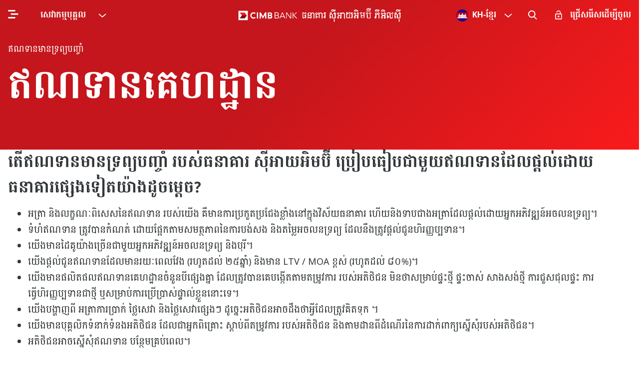

--- FILE ---
content_type: text/html;charset=utf-8
request_url: https://www.cimbbank.com.kh/kh/personal/help-support/faq/mortgage/how-does-cimb-mortgage-compare-with-those-offered-by-other-banks.html
body_size: 23690
content:
<!DOCTYPE HTML>
<html lang="km" class="theme-personal">
	<head>
	<meta charset="UTF-8"/>
	<meta name="viewport" content="width=device-width,initial-scale=1.0"/>
	
	
<title>ប្រាក់កម្ចីមានទ្រព្យបញ្ចាំស៊ីអាយអិមប៊ីបើប្រៀបធៀបនឹងប្រាក់ដែលផ្តល់ដោយធនាគារផ្សេងទៀត ស៊ីអាយអិមប៊ីខេ</title>



<script defer="defer" type="text/javascript" src="https://rum.hlx.page/.rum/@adobe/helix-rum-js@%5E2/dist/micro.js" data-routing="p00000-e000000"></script>
<link rel="canonical" href="https://www.cimbbank.com.kh/kh/personal/help-support/faq/mortgage/how-does-cimb-mortgage-compare-with-those-offered-by-other-banks.html"/>
<meta property="og:title" content="ប្រាក់កម្ចីមានទ្រព្យបញ្ចាំស៊ីអាយអិមប៊ីបើប្រៀបធៀបនឹងប្រាក់ដែលផ្តល់ដោយធនាគារផ្សេងទៀត ស៊ីអាយអិមប៊ីខេ"/>
<meta property="og:url" content="https://www.cimbbank.com.kh/kh/personal/help-support/faq/mortgage/how-does-cimb-mortgage-compare-with-those-offered-by-other-banks.html"/>
<meta property="og:description" content="អត្រាស៊ីអាយអិមប៊ីមានការប្រកួតប្រជែងខ្លាំងនៅក្នុងឧស្សាហកម្មផ្តល់ជូនអ្នកជួលយូរអង្វែងខ្ពស់អិល។ ធី។ អិម។ អិម។ អិម។ អេស។ អេសមានភាពជាដៃគូយ៉ាងទូលំទូលាយជាមួយអ្នកអភិវឌ្ឍន៍អចលនទ្រព្យនិងបុរីនិងអ្វីៗជាច្រើនទៀត។ "/>
<meta property="og:image" content="https://www.cimbbank.com.kh/content/dam/cimb/personal/images/global/CIMB_logo.png"/>
<meta property="og:type" content="website"/>
<!-- Twitter -->
<meta name="twitter:card" content="summary"/>
<meta name="twitter:title" content="ប្រាក់កម្ចីមានទ្រព្យបញ្ចាំស៊ីអាយអិមប៊ីបើប្រៀបធៀបនឹងប្រាក់ដែលផ្តល់ដោយធនាគារផ្សេងទៀត ស៊ីអាយអិមប៊ីខេ"/>
<meta name="twitter:description" content="អត្រាស៊ីអាយអិមប៊ីមានការប្រកួតប្រជែងខ្លាំងនៅក្នុងឧស្សាហកម្មផ្តល់ជូនអ្នកជួលយូរអង្វែងខ្ពស់អិល។ ធី។ អិម។ អិម។ អិម។ អេស។ អេសមានភាពជាដៃគូយ៉ាងទូលំទូលាយជាមួយអ្នកអភិវឌ្ឍន៍អចលនទ្រព្យនិងបុរីនិងអ្វីៗជាច្រើនទៀត។ "/>
<meta name="twitter:image" content="https://www.cimbbank.com.kh/content/dam/cimb/personal/images/global/CIMB_logo.png"/>
<!-- End of Twitter -->
<meta name="description" content="អត្រាស៊ីអាយអិមប៊ីមានការប្រកួតប្រជែងខ្លាំងនៅក្នុងឧស្សាហកម្មផ្តល់ជូនអ្នកជួលយូរអង្វែងខ្ពស់អិល។ ធី។ អិម។ អិម។ អិម។ អេស។ អេសមានភាពជាដៃគូយ៉ាងទូលំទូលាយជាមួយអ្នកអភិវឌ្ឍន៍អចលនទ្រព្យនិងបុរីនិងអ្វីៗជាច្រើនទៀត។ "/>


	<meta name="template" content="hub-page"/>
	

	

    
<link rel="stylesheet" href="/etc.clientlibs/cimb/clientlibs/clientlib-base.min.346732142183c3b859812d5f756bd4bd.css" type="text/css">




    
<script src="/etc.clientlibs/clientlibs/granite/jquery.min.3e24d4d067ac58228b5004abb50344ef.js"></script>
<script src="/etc.clientlibs/clientlibs/granite/utils.min.899004cc02c33efc1f6694b1aee587fd.js"></script>
<script src="/etc.clientlibs/clientlibs/granite/jquery/granite.min.011c0fc0d0cf131bdff879743a353002.js"></script>
<script src="/etc.clientlibs/cimb/clientlibs/clientlib-header.min.e2dfeb2e8e349e83bc65e5d28ea4fa61.js"></script>







<script type="text/javascript">
    var runMode = '[prod, s7connect, crx3, nosamplecontent, publish, crx3tar]';
</script>

	
	
	
	
	
	

	
    
    

    

    


        <script type="text/javascript" src="//assets.adobedtm.com/52a9111a0379/237db00ea3e9/launch-2257c3b55749.min.js" async></script>


    
    
    


	
	
	<link rel="apple-touch-icon-precomposed" sizes="57x57" href="/content/dam/cimb/favicon/apple-touch-icon-57x57.png"/>
	<link rel="apple-touch-icon-precomposed" sizes="114x114" href="/content/dam/cimb/favicon/apple-touch-icon-114x114.png"/>
	<link rel="apple-touch-icon-precomposed" sizes="72x72" href="/content/dam/cimb/favicon/apple-touch-icon-72x72.png"/>
	<link rel="apple-touch-icon-precomposed" sizes="144x144" href="/content/dam/cimb/favicon/apple-touch-icon-144x144.png"/>
	<link rel="apple-touch-icon-precomposed" sizes="120x120" href="/content/dam/cimb/favicon/apple-touch-icon-120x120.png"/>
	<link rel="apple-touch-icon-precomposed" sizes="152x152" href="/content/dam/cimb/favicon/apple-touch-icon-152x152.png"/>
	<link rel="icon" type="image/png" href="/content/dam/cimb/favicon/favicon-32x32.png" sizes="32x32"/>
	<link rel="icon" type="image/png" href="/content/dam/cimb/favicon/favicon-16x16.png" sizes="16x16"/>
	<meta name="msapplication-TileImage" content="https://www.cimbbank.com.kh/content/dam/cimb/favicon/mstile-144x144.png"/>
	
	<link rel="shortcut icon" type="image/x-icon" href="/content/dam/cimb/favicon/favicon-cimb.ico"/>
	
	
	

	
	
</head>
	
	<body class="page basicpage">
		
		








    
        
        
    
    



		
		
			



			

<!-- Local storage will be applied to product or promotion -->










    
    



<header>
    









<template data-template-id="header-dropdown-menu">
	<div class="header-dropdown-menu" :class="isDropdownVisible ? 'is-dropdown-visible' : ''" v-click-outside="handleClickOutside">
		<div class="btn-menu font-bold px-6 hover:drop-shadow-5" @click="handleToggleDropdown()" :class="isDropdownVisible ? 'text-black' : 'text-white'">
			<!-- <div></div> -->
			<slot name="btn-menu-label"></slot>
			<svg class="btn-menu-icon icon-bytesize inline-block" width="16" height="16" v-if="showIcon">
				<use xlink:href="#i-chevron-bottom" stroke-width="3.5px"></use>
			</svg>
		</div>
		
		<collapse-transition :duration="150">
			<nav class="dropdown-nav-list" v-show="isDropdownVisible">
				<div class="first-item pt-2 flex items-center px-6 cursor-pointer" @click="handleToggleDropdown(false);">
					<slot name="dropdown-first-item"></slot>
					<!-- <svg class="icon-bytesize inline-block ml-auto text-red-500" width="15" height="15" v-if="isDropdownVisible">
						<use xlink:href="#i-chevron-top" stroke-width="4px"></use>
					</svg> -->
				</div>
				<slot name="dropdown"></slot>
			</nav>
		</collapse-transition>
	</div>  
</template> 

<template data-template-id="search-suggestions">
	<div class="search-suggestions fixed w-full h-full top-0 left-0 z-1000 pb-8 md:pb-0">
		<div class="fixed-container-center">
			<h3 class="mb-2">ខ្ញុំកំពុងស្វែងរក</h3>
			<div class="search-input mb-1 rounded-lg py-4 px-3 border-red">
				
				<svg class="search-input-icon icon-bytesize inline-block cursor-pointer" width="30" height="20" @click="triggerSearch">
					<use xlink:href="#cimb-search-2"></use>
				</svg> 
				<input ref="search-input-header" @input="keyWord = $event.target.value" :value="keyWord" @keyup="handleKeyup" @keyup.enter="triggerSearch" class="border-none mr-3 px-0 ml-3 bg-transparent" type="text" placeholder="វាយបញ្ចូលពាក្យទីនេះ..."/>
				<span class="body-text-2 font-bold cursor-pointer text-charcoal" v-bind:class="{'opacity-100': keyWord.length > 0, 'cursor-text':keyWord.length == 0, 'opacity-0' : keyWord.length == 0}" @click="clearSearch">លុបចេញ</span>
			</div>
			<slide-y-up-transition>
				<div class="w-full md:flex result-wrapper relative">
					<div class="md:w-1/2">

						<div v-if="keyWord.length >= 3 && suggestions.length === 0" class=" mt-8 md:pr-8">
							<div class="text-darkGrey body-text-1" v-show="isNoSuggestion && !isUserTyping">
								<span v-if="!noResultsCustomMsg">យើងខ្ញុំមិនអាចស្វែងរកពាក្យត្រឹមត្រូវណាមួយទេ។ សូមព្យាយាមការស្វែងរកផ្សេងទៀត។</span>
								<span v-else v-html="interpolateHtml(``)"></span>
							</div>
						</div>
		
						<section class="suggestion-results mt-8 md:pr-8" v-else-if="keyWord.length >= 3 && suggestions.length">
							<div class="text-darkGrey body-text-1 mb-1">Suggestions</div>
							
							<div v-show="!isMobile || !isHorizontalQuicklinks">
								<ul class="mt-2">
									<li v-for="item in suggestions">
										<a :href="item.url">{{item.text}}</a>
									</li>
								</ul>
							</div>

							<div class="relative suggestions_link" v-show="isHorizontalQuicklinks && isMobile">
								<div class="swiper-container">
									<div class="swiper-wrapper">
										<div class="swiper-slide" v-for="item in suggestions">
											<a :href="item.url">{{item.text}}</a>
										</div>
									</div>
								</div>
								<div class="fake-shadow"></div>
							</div>
							
						</section>
		
						<section v-else-if="keyWord.length < 3" class="suggestion-results mt-8 md:pr-8">
							<div class="text-darkGrey body-text-1 mb-1">ការ​ស្វែង​រក​ឆាប់​រហ័ស</div>
							
							<div v-show="!isMobile || !isHorizontalQuicklinks">
								<div v-if="isQuickLinkLoading" class="loading flex">
									<div class="w-16 mx-auto text-red-500">
										<svg class="fill-current" width="100%" height="100%">
											<use xlink:href="#spinner"></use>
										</svg>
									</div>
								</div>
								<!-- <ul class="mt-2" data-sly-list.item=""> -->
								<ul v-else class="mt-2">
									<li v-for="quickLink in quickLinkList">
										<!-- <a href="https://www.cimbbank.com.kh/kh/personal/search-results.html?q="></a> -->
										<a :href="quickLink.fullUrl">{{quickLink.text}}</a>
									</li>
								</ul>
							</div>
							
							<div class="relative quick_link" v-show="isHorizontalQuicklinks && isMobile">
								<div v-if="isQuickLinkLoading" class="loading flex">
									<div class="w-16 mx-auto text-red-500">
										<svg class="fill-current" width="100%" height="100%">
											<use xlink:href="#spinner"></use>
										</svg>
									</div>
								</div>
								
								<div v-else class="swiper-container">
									<!-- <div class="swiper-wrapper" data-sly-list.item=""  > -->
									<div class="swiper-wrapper">
										<div class="swiper-slide" v-for="quickLink in quickLinkList">
											<!-- <a href="https://www.cimbbank.com.kh/kh/personal/search-results.html?q="></a> -->
											<a :href="quickLink.fullUrl">{{quickLink.text}}</a>
										</div>
									</div>
								</div>
								<div class="fake-shadow"></div>
							</div>
						</section>
					</div>
					<!-- <div class="line-separator hidden md:block" :class="h-100"></div> -->
					
					<div class="md:w-1/2 md:pl-8">
						<div class="mt-8">
							<h3 class="occupation-title mb-1 md:mb-3"></h3>
							<p class="body-text-1 text-darkGrey mb-1 md:mb-3"></p>
							<p class="body-text-1 text-charcoal"></p>

                            <div class="mt-3">
								<div class="occupation-container">
									<div class="-mx-2 flex flex-wrap">
								
										
								
										<div class="occupation-wrapper dummy"></div>
										<div class="occupation-wrapper dummy"></div>
									</div>
								</div>
                            </div>
                        </div>
                    </div>

				</div>
				   

			</slide-y-up-transition>

		</div>
	</div>
</template>

<template data-template-id="header-accordion">
	<div class="header-accordion-wrapper">
		<div class="title-wrapper cursor-pointer relative flex items-center  btn-nav" @click="isExpanded = !isExpanded">
			<span class="pr-2 inline">
				<slot name="title"></slot>
			</span>
			<svg class="icon-bytesize accordion-arrow ml-auto flex-none inline" width="15" height="20" :style="'transform: rotate('+ (isExpanded ? '180' : '0') + 'deg);'">
				<use xlink:href="#i-chevron-bottom" stroke-width="3.5px"></use>
			</svg>
		</div>
		<div class="overflow-hidden" :class="isExpanded ? 'h-auto' : 'h-0'">
			<slot name="content"></slot>
		</div>
	</div>
</template>










<!-- V2 templates -->














<!-- V1 -->


<!-- V2 -->
<div class="main-global-header main-global-header-v2" data-component="main-global-header" data-vue-default="{
		'accordionHideShow': 'allL1Collapsed',
		'templateV2': 'true',
		'navigationDataV1': [],
		'navigationDataV2': [{&#34;type&#34;:&#34;Header&#34;,&#34;title&#34;:&#34;គោលដៅជីវិត&#34;,&#34;path&#34;:&#34;/content/cimb/cambodia/kh/personal/life-goals&#34;,&#34;linkPath&#34;:&#34;https://www.cimbbank.com.kh/kh/personal/life-goals.html&#34;,&#34;childPaths&#34;:[{&#34;title&#34;:&#34;វិធីសាស្រ្តសន្សំ&#34;,&#34;path&#34;:&#34;/content/cimb/cambodia/kh/personal/life-goals/savings-strategies&#34;,&#34;linkPath&#34;:&#34;https://www.cimbbank.com.kh/kh/personal/life-goals/savings-strategies.html&#34;},{&#34;title&#34;:&#34;រៀបចំផែនការសម្រាប់ អនាគតរបស់ខ្ញុំ&#34;,&#34;path&#34;:&#34;/content/cimb/cambodia/kh/personal/life-goals/planning-for-my-future&#34;,&#34;linkPath&#34;:&#34;https://www.cimbbank.com.kh/kh/personal/life-goals/planning-for-my-future.html&#34;},{&#34;title&#34;:&#34;គន្លឹះធ្វើដំណើរ&#34;,&#34;path&#34;:&#34;/content/cimb/cambodia/kh/personal/life-goals/travel-tips&#34;,&#34;linkPath&#34;:&#34;https://www.cimbbank.com.kh/kh/personal/life-goals/travel-tips.html&#34;}]},{&#34;type&#34;:&#34;Header&#34;,&#34;title&#34;:&#34;សេវាកម្មធនាគារ ប្រចាំថ្ងៃ&#34;,&#34;path&#34;:&#34;/content/cimb/cambodia/kh/personal/day-to-day-banking&#34;,&#34;linkPath&#34;:&#34;https://www.cimbbank.com.kh/kh/personal/day-to-day-banking.html&#34;,&#34;childPaths&#34;:[{&#34;title&#34;:&#34;គណនី&#34;,&#34;path&#34;:&#34;/content/cimb/cambodia/kh/personal/day-to-day-banking/accounts&#34;,&#34;linkPath&#34;:&#34;https://www.cimbbank.com.kh/kh/personal/day-to-day-banking/accounts.html&#34;,&#34;childPaths&#34;:[{&#34;title&#34;:&#34;គណនីកុមារ&#34;,&#34;path&#34;:&#34;/content/cimb/cambodia/kh/personal/day-to-day-banking/accounts/junior-savers-account&#34;,&#34;linkPath&#34;:&#34;https://www.cimbbank.com.kh/kh/personal/day-to-day-banking/accounts/junior-savers-account.html&#34;},{&#34;title&#34;:&#34;គណនីបញ្ញើសំចៃ&#34;,&#34;path&#34;:&#34;/content/cimb/cambodia/kh/personal/day-to-day-banking/accounts/savingsplus-account&#34;,&#34;linkPath&#34;:&#34;https://www.cimbbank.com.kh/kh/personal/day-to-day-banking/accounts/savingsplus-account.html&#34;},{&#34;title&#34;:&#34;គណនីសន្សំជាប្រាក់រៀល&#34;,&#34;path&#34;:&#34;/content/cimb/cambodia/kh/personal/day-to-day-banking/accounts/khr-savings-account&#34;,&#34;linkPath&#34;:&#34;https://www.cimbbank.com.kh/kh/personal/day-to-day-banking/accounts/khr-savings-account.html&#34;},{&#34;title&#34;:&#34;គណនីបញ្ញើ មានកាលកំណត់&#34;,&#34;path&#34;:&#34;/content/cimb/cambodia/kh/personal/day-to-day-banking/accounts/fixed-deposit-account&#34;,&#34;linkPath&#34;:&#34;https://www.cimbbank.com.kh/kh/personal/day-to-day-banking/accounts/fixed-deposit-account.html&#34;},{&#34;title&#34;:&#34;គណនីបញ្ញើ មានកាលកំណត់ ប្រាក់រៀល&#34;,&#34;path&#34;:&#34;/content/cimb/cambodia/kh/personal/day-to-day-banking/accounts/khr-fixed-deposit-account&#34;,&#34;linkPath&#34;:&#34;https://www.cimbbank.com.kh/kh/personal/day-to-day-banking/accounts/khr-fixed-deposit-account.html&#34;},{&#34;title&#34;:&#34;គណនីចរន្តរូបិយប័ណ្ណបរទេស&#34;,&#34;path&#34;:&#34;/content/cimb/cambodia/kh/personal/day-to-day-banking/accounts/foreign-currency-current-account&#34;,&#34;linkPath&#34;:&#34;https://www.cimbbank.com.kh/kh/personal/day-to-day-banking/accounts/foreign-currency-current-account.html&#34;},{&#34;title&#34;:&#34;គណនីបញ្ញើមានកាលកំណត់ រូបិយប័ណ្ណបរទេស&#34;,&#34;path&#34;:&#34;/content/cimb/cambodia/kh/personal/day-to-day-banking/accounts/foreign-currency-fixed-deposit-account&#34;,&#34;linkPath&#34;:&#34;https://www.cimbbank.com.kh/kh/personal/day-to-day-banking/accounts/foreign-currency-fixed-deposit-account.html&#34;},{&#34;title&#34;:&#34;គណនីសន្សំវៃឆ្លាត&#34;,&#34;path&#34;:&#34;/content/cimb/cambodia/kh/personal/day-to-day-banking/accounts/smartsavings-account&#34;,&#34;linkPath&#34;:&#34;https://www.cimbbank.com.kh/kh/personal/day-to-day-banking/accounts/smartsavings-account.html&#34;},{&#34;title&#34;:&#34;គណនីប្រាក់បៀវត្សវៃឆ្លាត&#34;,&#34;path&#34;:&#34;/content/cimb/cambodia/kh/personal/day-to-day-banking/accounts/smart-paroll-account&#34;,&#34;linkPath&#34;:&#34;https://www.cimbbank.com.kh/kh/personal/day-to-day-banking/accounts/smart-paroll-account.html&#34;},{&#34;title&#34;:&#34;គណនី Prime&#34;,&#34;path&#34;:&#34;/content/cimb/cambodia/kh/personal/day-to-day-banking/accounts/prime-account&#34;,&#34;linkPath&#34;:&#34;https://www.cimbbank.com.kh/kh/personal/day-to-day-banking/accounts/prime-account.html&#34;},{&#34;title&#34;:&#34;គណនីចរន្តជាន់ខ្ពស់ CIMB Preferred&#34;,&#34;path&#34;:&#34;/content/cimb/cambodia/kh/personal/day-to-day-banking/accounts/preferred-account&#34;,&#34;linkPath&#34;:&#34;https://www.cimbbank.com.kh/kh/personal/day-to-day-banking/accounts/preferred-account.html&#34;}]},{&#34;title&#34;:&#34;ប័ណ្ណឥណទាន&#34;,&#34;path&#34;:&#34;/content/cimb/cambodia/kh/personal/day-to-day-banking/credit-cards&#34;,&#34;linkPath&#34;:&#34;https://www.cimbbank.com.kh/kh/personal/day-to-day-banking/credit-cards.html&#34;,&#34;childPaths&#34;:[{&#34;title&#34;:&#34;ប័ណ្ណឥណទាន CIMB Visa Gold&#34;,&#34;path&#34;:&#34;/content/cimb/cambodia/kh/personal/day-to-day-banking/credit-cards/cimb-gold-visa-card&#34;,&#34;linkPath&#34;:&#34;https://www.cimbbank.com.kh/kh/personal/day-to-day-banking/credit-cards/cimb-gold-visa-card.html&#34;},{&#34;title&#34;:&#34;ប័ណ្ណឥណទាន CIMB PREFERRED VISA PLATINUM&#34;,&#34;path&#34;:&#34;/content/cimb/cambodia/kh/personal/day-to-day-banking/credit-cards/cimb-preferred-visa-platinum&#34;,&#34;linkPath&#34;:&#34;https://www.cimbbank.com.kh/kh/personal/day-to-day-banking/credit-cards/cimb-preferred-visa-platinum.html&#34;}]},{&#34;title&#34;:&#34;ហិរញ្ញប្បទាន&#34;,&#34;path&#34;:&#34;/content/cimb/cambodia/kh/personal/day-to-day-banking/financing&#34;,&#34;linkPath&#34;:&#34;https://www.cimbbank.com.kh/kh/personal/day-to-day-banking/financing.html&#34;,&#34;childPaths&#34;:[{&#34;title&#34;:&#34;ឥណទានគេហដ្ឋាន&#34;,&#34;path&#34;:&#34;/content/cimb/cambodia/kh/personal/day-to-day-banking/financing/home-loan&#34;,&#34;linkPath&#34;:&#34;https://www.cimbbank.com.kh/kh/personal/day-to-day-banking/financing/home-loan.html&#34;},{&#34;title&#34;:&#34;ឥណទានបុគ្គល&#34;,&#34;path&#34;:&#34;/content/cimb/cambodia/kh/personal/day-to-day-banking/financing/personal-loan&#34;,&#34;linkPath&#34;:&#34;https://www.cimbbank.com.kh/kh/personal/day-to-day-banking/financing/personal-loan.html&#34;},{&#34;title&#34;:&#34;ឥណទាន ប្រាក់បៀវត្ស&#34;,&#34;path&#34;:&#34;/content/cimb/cambodia/kh/personal/day-to-day-banking/financing/personal-loan-for-cimb-payroll&#34;,&#34;linkPath&#34;:&#34;https://www.cimbbank.com.kh/kh/personal/day-to-day-banking/financing/personal-loan-for-cimb-payroll.html&#34;},{&#34;title&#34;:&#34;ឥណទានកែលម្អគេហដ្ឋាន&#34;,&#34;path&#34;:&#34;/content/cimb/cambodia/kh/personal/day-to-day-banking/financing/home-equity-loan&#34;,&#34;linkPath&#34;:&#34;https://www.cimbbank.com.kh/kh/personal/day-to-day-banking/financing/home-equity-loan.html&#34;}]},{&#34;title&#34;:&#34;សេវា​ផ្ទេរ​ប្រាក់&#34;,&#34;path&#34;:&#34;/content/cimb/cambodia/kh/personal/day-to-day-banking/remittance&#34;,&#34;linkPath&#34;:&#34;https://www.cimbbank.com.kh/kh/personal/day-to-day-banking/remittance.html&#34;,&#34;childPaths&#34;:[{&#34;title&#34;:&#34;សេវាផ្ទេរប្រាក់ Telegraph&#34;,&#34;path&#34;:&#34;/content/cimb/cambodia/kh/personal/day-to-day-banking/remittance/telegraphic-transfer&#34;,&#34;linkPath&#34;:&#34;https://www.cimbbank.com.kh/kh/personal/day-to-day-banking/remittance/telegraphic-transfer.html&#34;}]},{&#34;title&#34;:&#34;ឧបករណ៍&#34;,&#34;path&#34;:&#34;/content/cimb/cambodia/kh/personal/day-to-day-banking/tools&#34;,&#34;linkPath&#34;:&#34;https://www.cimbbank.com.kh/kh/personal/day-to-day-banking/tools.html&#34;,&#34;childPaths&#34;:[{&#34;title&#34;:&#34;កម្មវិធីគណនាអចលនទ្រព្យ ដែលអាចស្នើសុំឥណទាន&#34;,&#34;path&#34;:&#34;/content/cimb/cambodia/kh/personal/day-to-day-banking/tools/property-affordability-calculator&#34;,&#34;linkPath&#34;:&#34;https://www.cimbbank.com.kh/kh/personal/day-to-day-banking/tools/property-affordability-calculator.html&#34;},{&#34;title&#34;:&#34; កម្មវិធីគណនា លទ្ធភាពបង់សង ឥណទានរថយន្ដ&#34;,&#34;path&#34;:&#34;/content/cimb/cambodia/kh/personal/day-to-day-banking/tools/auto-financing-affordability-calculator&#34;,&#34;linkPath&#34;:&#34;https://www.cimbbank.com.kh/kh/personal/day-to-day-banking/tools/auto-financing-affordability-calculator.html&#34;},{&#34;title&#34;:&#34;កម្មវិធីគណនា ប្រាក់រំលស់ប្រចាំខែ លើអចលនទ្រព្យ&#34;,&#34;path&#34;:&#34;/content/cimb/cambodia/kh/personal/day-to-day-banking/tools/property-monthly-instalment-calculator&#34;,&#34;linkPath&#34;:&#34;https://www.cimbbank.com.kh/kh/personal/day-to-day-banking/tools/property-monthly-instalment-calculator.html&#34;}]}]},{&#34;type&#34;:&#34;Header&#34;,&#34;title&#34;:&#34;សេវាកម្មឌីជីថល&#34;,&#34;path&#34;:&#34;/content/cimb/cambodia/kh/personal/banking-with-us&#34;,&#34;linkPath&#34;:&#34;https://www.cimbbank.com.kh/kh/personal/banking-with-us.html&#34;,&#34;childPaths&#34;:[{&#34;title&#34;:&#34;សេវាធនាគារ តាមប្រព័ន្ធអ៊ីនធើណេត&#34;,&#34;path&#34;:&#34;/content/cimb/cambodia/kh/personal/banking-with-us/internet-banking&#34;,&#34;linkPath&#34;:&#34;https://www.cimbbank.com.kh/kh/personal/banking-with-us/internet-banking.html&#34;},{&#34;title&#34;:&#34;សេវាធនាគារដោយខ្លួនឯង&#34;,&#34;path&#34;:&#34;/content/cimb/cambodia/kh/personal/banking-with-us/self-service-banking&#34;,&#34;linkPath&#34;:&#34;https://www.cimbbank.com.kh/kh/personal/banking-with-us/self-service-banking.html&#34;}]},{&#34;type&#34;:&#34;Header&#34;,&#34;title&#34;:&#34;កម្មវិធីពិសេស&#34;,&#34;path&#34;:&#34;/content/cimb/cambodia/kh/personal/promotions&#34;,&#34;linkPath&#34;:&#34;https://www.cimbbank.com.kh/kh/personal/promotions.html&#34;,&#34;childPaths&#34;:[{&#34;title&#34;:&#34;កម្មវិធីពិសេសថ្មីៗ&#34;,&#34;path&#34;:&#34;/content/cimb/cambodia/kh/personal/promotions/latest-promotions&#34;,&#34;linkPath&#34;:&#34;https://www.cimbbank.com.kh/kh/personal/promotions/latest-promotions.html&#34;}]},{&#34;type&#34;:&#34;Header&#34;,&#34;title&#34;:&#34;ជំនួយ និង ការគាំទ្រ&#34;,&#34;path&#34;:&#34;/content/cimb/cambodia/kh/personal/help-support&#34;,&#34;linkPath&#34;:&#34;https://www.cimbbank.com.kh/kh/personal/help-support.html&#34;,&#34;childPaths&#34;:[{&#34;title&#34;:&#34;អត្រា និង ការបង់ប្រាក់&#34;,&#34;path&#34;:&#34;/content/cimb/cambodia/kh/personal/help-support/rates-charges&#34;,&#34;linkPath&#34;:&#34;https://www.cimbbank.com.kh/kh/personal/help-support/rates-charges.html&#34;},{&#34;title&#34;:&#34;សំណួរ ដែលសួរញឹកញាប់&#34;,&#34;path&#34;:&#34;/content/cimb/cambodia/kh/personal/help-support/faq&#34;,&#34;linkPath&#34;:&#34;https://www.cimbbank.com.kh/kh/personal/help-support/faq.html&#34;},{&#34;title&#34;:&#34;ទំនាក់ទំនងយើងខ្ញុំ&#34;,&#34;path&#34;:&#34;/content/cimb/cambodia/kh/personal/help-support/contact-us&#34;,&#34;linkPath&#34;:&#34;https://www.cimbbank.com.kh/kh/personal/help-support/contact-us.html&#34;},{&#34;title&#34;:&#34;មកកាន់ទីតាំងយើងខ្ញុំ&#34;,&#34;path&#34;:&#34;/content/cimb/cambodia/kh/personal/help-support/locate-us&#34;,&#34;linkPath&#34;:&#34;https://www.cimbbank.com.kh/kh/personal/help-support/locate-us.html&#34;},{&#34;title&#34;:&#34;គោលការណ៍ ស្តីពីការផ្តល់ តម្លៃដល់អតិថិជន ដោយស្មើភាពគ្នា&#34;,&#34;path&#34;:&#34;/content/cimb/cambodia/kh/personal/help-support/treating-customers-fairly-charter&#34;,&#34;linkPath&#34;:&#34;https://www.cimbbank.com.kh/kh/personal/help-support/treating-customers-fairly-charter.html&#34;},{&#34;title&#34;:&#34;របាយការណ៍ប្រចាំឆ្នាំ&#34;,&#34;path&#34;:&#34;/content/cimb/cambodia/kh/personal/help-support/annual_reports&#34;,&#34;linkPath&#34;:&#34;https://www.cimbbank.com.kh/kh/personal/help-support/annual_reports.html&#34;}]},{&#34;type&#34;:&#34;Quicklinks&#34;,&#34;quicklinks&#34;:[{&#34;quicklinksText&#34;:&#34;អត្រាប្តូរប្រាក់រូបិយប័ណ្ណបរទេស&#34;,&#34;quicklinksURL&#34;:&#34;/content/cimb/cambodia/kh/personal/help-support/rates-charges/forex-rates/foreign-exchange-rates&#34;,&#34;quicklinksNewTab&#34;:&#34;_blank&#34;},{&#34;quicklinksText&#34;:&#34;ឧបករណ៍&#34;,&#34;quicklinksURL&#34;:&#34;/content/cimb/cambodia/kh/personal/day-to-day-banking/tools&#34;,&#34;quicklinksNewTab&#34;:&#34;_blank&#34;},{&#34;quicklinksText&#34;:&#34;ឱកាសការងារ&#34;,&#34;quicklinksURL&#34;:&#34;https://ejox.fa.ap1.oraclecloud.com/hcmUI/CandidateExperience/en/sites/CX_2/jobs&#34;,&#34;quicklinksNewTab&#34;:&#34;_blank&#34;}]},{&#34;type&#34;:&#34;ProductListSeeAllLabels&#34;,&#34;productListLabels&#34;:[]}],
	}" data-debounce-rate="2000" v-cloak tabindex="-1" @keyup.esc="handleEscKey">
	<div class="header-inner relative z-10000 h-full" :class="{
			'!bg-red-500': isMobileSlideInMenuOpen,
		}">
		<div class="fixed-container-center text-white h-full flex items-center relative">
			
			
			<div class="header-left flex items-center mr-4" v-show="!isMobileLoginMenuVisible">
				<div class="btn-burger-menu cursor-pointer hover:drop-shadow-5 flex items-center" @click="isMegaMenuVisible = !isMegaMenuVisible; resetV2Megamenu();" v-visible="!isMobileSlideInMenuOpen || isMegaMenuVisible">
					<svg class="icon-bytesize" v-if="isMegaMenuVisible" width="25" height="20">
						<use xlink:href="#i-close" stroke-width="3.5px"></use>
					</svg>
					<span class="ml-3 md:block hidden" v-if="isMegaMenuVisible">Close</span>

					<svg class="stroke-current" v-if="!isMegaMenuVisible" width="25" height="20">
						<use xlink:href="#burger-menu"></use>
					</svg>
				</div>

				
					
	
	
	<header-dropdown-menu class="ml-4 dropdown-switch-site hidden lg:block" v-if="!isMegaMenuVisible && !isSearchSuggestionsVisible && !isSearchResultsVisible">
		
		<template #btn-menu-label>
			
				
					<div class="mr-4">សេវាកម្មបុគ្គល</div>
				
			
		
			
				
					
				
			
		</template>
		
		
		<template #dropdown>
			
				<div class="site-section">
					<div class="site-category">បុគ្គល</div>
					
					<div class="site-listing">
						<span class="block">
							<a href="/kh/personal.html" class="active">
								សេវាកម្មបុគ្គល
							</a>
						</span>
					</div>
				</div>
			
				<div class="site-section">
					<div class="site-category">ពាណិជ្ជ</div>
					
					<div class="site-listing">
						<span class="block">
							<a href="/kh/business/home.html">
								សេវាកម្មពាណិជ្ជ
							</a>
						</span>
					</div>
				</div>
			
		</template>	
	</header-dropdown-menu>

				
			</div>
			
			
			
			<a class="header-logo lg:absolute lg:mx-auto left-0 right-0" href="/kh/personal/home.html">
				<img class="header-logo-img" src="/content/dam/cimbkh/personal/images/global/cimb-kh-logo-header.svg" alt="Logo"/>
			</a>
			
			
			
			<div class="header-right flex ml-auto" v-if="!isMobileSlideInMenuOpen">		
				<!-- country and language -->
				
	

	
		
	
		
	

	<header-dropdown-menu class="dropdown-switch-country lg:mr-6 mr-4 hidden lg:block">
		<template #btn-menu-label>	
			<div class="mr-4 flex items-center">
				
					
					
				
					
					
				
					
					
				
					
					
				
					
					<img src="/content/dam/cimb/personal/icons/malaysia/mega-menu/flags/flags-kh.svg" alt="logo" class="flag-icon w-6 h-6 rounded-full lg:block sm:hidden"/>
				
					
					
				
					
					
				


				
					<div class="ml-2 flex">
						<span>KH</span>
						<span>-</span>
						<span>ខ្មែរ</span>
					</div>
				
					
				
			</div>
		</template>

		<template #dropdown>
			<div class="language-list-wrapper">
				<div class="language-label">Language</div>

				<div class="btn-nav variant-text-black horizontal-items">
					
						<a class="btn nav-link flex py-2 active" href="/kh/personal/help-support/faq/mortgage/how-does-cimb-mortgage-compare-with-those-offered-by-other-banks.html">
							ខ្មែរ
						</a>
					
						<a class="btn nav-link flex py-2 " href="/en/personal/help-support/faq/mortgage/how-does-cimb-mortgage-compare-with-those-offered-by-other-banks.html">
							EN
						</a>
					
				</div>
			</div>
			
			<div class="divider-v2">&nbsp;</div>
			
			<div class="country-menu-list-wrapper">
				<div class="hidden md:block">
					<div class="country-label"> Countries</div>
					
					<div class="btn-nav variant-text-black">
						
							
	
							<span class="block country-item">
								<a class="btn nav-link flex items-center w-full h-full " href="https://www.cimb.com.my/en/personal/home.html" target="_blank">
									<img loading="lazy" src="/content/dam/cimb/personal/icons/malaysia/mega-menu/flags/flags-my.svg" alt="logo" class="flag-icon w-6 h-6 rounded-full mr-2"/>
									CIMB Malaysia
								</a>
							</span>
						
							
	
							<span class="block country-item">
								<a class="btn nav-link flex items-center w-full h-full " href="https://www.cimbniaga.co.id/id/personal.html" target="_blank">
									<img loading="lazy" src="/content/dam/cimb/personal/icons/malaysia/mega-menu/flags/flags-ind.svg" alt="logo" class="flag-icon w-6 h-6 rounded-full mr-2"/>
									CIMB Indonesia
								</a>
							</span>
						
							
	
							<span class="block country-item">
								<a class="btn nav-link flex items-center w-full h-full " href="https://www.cimb.com.sg/en/personal/home.html" target="_blank">
									<img loading="lazy" src="/content/dam/cimb/personal/icons/malaysia/mega-menu/flags/flags-sg.svg" alt="logo" class="flag-icon w-6 h-6 rounded-full mr-2"/>
									CIMB Singapore
								</a>
							</span>
						
							
	
							<span class="block country-item">
								<a class="btn nav-link flex items-center w-full h-full " href="https://www.cimbthai.com/en/personal/home.html" target="_blank">
									<img loading="lazy" src="/content/dam/cimb/personal/icons/malaysia/mega-menu/flags/flags-th.svg" alt="logo" class="flag-icon w-6 h-6 rounded-full mr-2"/>
									CIMB Thailand
								</a>
							</span>
						
							
	
							<span class="block country-item">
								<a class="btn nav-link flex items-center w-full h-full active" href="/kh/personal.html">
									<img loading="lazy" src="/content/dam/cimb/personal/icons/malaysia/mega-menu/flags/flags-kh.svg" alt="logo" class="flag-icon w-6 h-6 rounded-full mr-2"/>
									CIMB Cambodia
								</a>
							</span>
						
							
	
							<span class="block country-item">
								<a class="btn nav-link flex items-center w-full h-full " href="https://www.cimbbank.com.vn/vi/personal/home.html" target="_blank">
									<img loading="lazy" src="/content/dam/cimb/personal/icons/malaysia/mega-menu/flags/flags-vn.svg" alt="logo" class="flag-icon w-6 h-6 rounded-full mr-2"/>
									CIMB Vietnam
								</a>
							</span>
						
							
	
							<span class="block country-item">
								<a class="btn nav-link flex items-center w-full h-full " href="https://www.cimbbank.com.ph/en/home.html" target="_blank">
									<img loading="lazy" src="/content/dam/cimb/personal/icons/malaysia/mega-menu/flags/flags-ph.svg" alt="logo" class="flag-icon w-6 h-6 rounded-full mr-2"/>
									CIMB Philippines
								</a>
							</span>
						
					</div>
				</div>
			</div>
		</template>
	</header-dropdown-menu>

				
				<!-- search, login, cart(?) -->
				<div class="header-right-icons flex items-center">
					<!-- search -->
					<div class="header-right-icon cursor-pointer lg:mr-6 mr-4 flex items-center border-none font-bold" @click="handleSearchButtonClick">
						<svg class="mr-3 hidden lg:block fill-current" width="18" height="18">
							<use xlink:href="#cimb-search"></use>
						</svg>

						<svg class="mr-3 lg:hidden fill-current" xmlns="http://www.w3.org/2000/svg" width="24" height="24" viewBox="0 0 24 24" fill="none">
							<path fill-rule="evenodd" clip-rule="evenodd" d="M14.5 10.5C14.5 12.7091 12.7091 14.5 10.5 14.5C8.29086 14.5 6.5 12.7091 6.5 10.5C6.5 8.29086 8.29086 6.5 10.5 6.5C12.7091 6.5 14.5 8.29086 14.5 10.5ZM13.8226 14.8833C12.8996 15.5841 11.7484 16 10.5 16C7.46243 16 5 13.5376 5 10.5C5 7.46243 7.46243 5 10.5 5C13.5376 5 16 7.46243 16 10.5C16 11.7484 15.5841 12.8996 14.8833 13.8226L18.5303 17.4697C18.8232 17.7626 18.8232 18.2374 18.5303 18.5303C18.2374 18.8232 17.7626 18.8232 17.4697 18.5303L13.8226 14.8833Z" fill="white"/>
						</svg>

						
					</div>

					<!-- cart -->
					

					<!-- login -->
					<div class="header-right-icon flex items-center border-none">
						<header-dropdown-menu class="dropdown-user-login hidden lg:block" :show-icon="false">
							<template #btn-menu-label>
								<svg class="fill-current" width="18" height="18">
									<use xlink:href="#lock"></use>
								</svg>
								<span class="ml-3 lg:block hidden">ជ្រើសរើសដើម្បីចូល</span>
							</template>

									
	<template #dropdown>	
		
			<div class="site-section">
				<div class="site-category">ជ្រើសរើសដើម្បីចូល</div>
				
				<div class="site-listing">
					
					
						<span class="flex items-center">
							<a href="https://www.internetbanking.cimbbank.com.kh/corp/common2/login.do?action=loginRequest" class="flex items-center" target="_blank">
								សេវាធនាគារ តាមប្រព័ន្ធអ៉ីនធើណេត

								<svg class="ml-3 icon-bytesize inline-block" width="14" height="14">
									<use xlink:href="#external-link" stroke-width="0.5px"></use>
								</svg>
							</a>
						</span>
					
				</div>
			</div>
		
	</template>

						</header-dropdown-menu>
						
						<svg class="fill-current block lg:hidden" @click="handleMobileLoginBtnClick" xmlns="http://www.w3.org/2000/svg" width="24" height="24" viewBox="0 0 24 24" fill="none">
							<path d="M12.016 16.031C12.3127 16.031 12.6027 15.943 12.8494 15.7782C13.096 15.6134 13.2883 15.3791 13.4018 15.105C13.5154 14.8309 13.5451 14.5293 13.4872 14.2384C13.4293 13.9474 13.2864 13.6801 13.0767 13.4703C12.8669 13.2606 12.5996 13.1177 12.3086 13.0598C12.0177 13.0019 11.7161 13.0316 11.442 13.1452C11.1679 13.2587 10.9336 13.451 10.7688 13.6976C10.604 13.9443 10.516 14.2343 10.516 14.531C10.5181 14.9282 10.6768 15.3085 10.9577 15.5893C11.2385 15.8702 11.6188 16.0289 12.016 16.031ZM16.528 9.263H15.776V7.76C15.776 6.76279 15.3799 5.80642 14.6747 5.10128C13.9696 4.39614 13.0132 4 12.016 4C11.0188 4 10.0624 4.39614 9.35728 5.10128C8.65214 5.80642 8.256 6.76279 8.256 7.76H9.685C9.685 7.14178 9.93059 6.54888 10.3677 6.11173C10.8049 5.67459 11.3978 5.429 12.016 5.429C12.6342 5.429 13.2271 5.67459 13.6643 6.11173C14.1014 6.54888 14.347 7.14178 14.347 7.76V9.26H7.5C7.10144 9.26211 6.71993 9.42193 6.43885 9.7045C6.15777 9.98708 5.99999 10.3694 6 10.768V18.288C6.0021 18.6852 6.16081 19.0655 6.44166 19.3463C6.72251 19.6272 7.10282 19.7859 7.5 19.788H16.524C16.9212 19.7859 17.3015 19.6272 17.5823 19.3463C17.8632 19.0655 18.0219 18.6852 18.024 18.288V10.768C18.023 10.3706 17.8651 9.98976 17.5848 9.70813C17.3045 9.42651 16.9243 9.2669 16.527 9.264L16.528 9.263ZM16.528 18.287H7.5V10.768H16.524L16.528 18.287Z" fill="white"/>
						</svg>
					</div>
				</div>		
			</div>
			
			<!-- Search overlay close button -->
			<div v-if="isSearchSuggestionsVisible" class="absolute search-suggestions-header" @click="hideSearchSuggestions">
				<div class="header-right-icons flex">
					<svg class="icon-bytesize cursor-pointer" width="25" height="20">
						<use xlink:href="#i-close" stroke-width="3.5px"></use>
					</svg>
				</div>
			</div>

			<!-- Search overlay -->
			<div v-if="isSearchResultsVisible && !isNewTab" class="absolute search-suggestions-header" @click="backToPrevPage">
				<div class="header-right-icons flex">
					<svg class="icon-bytesize cursor-pointer" width="25" height="20">
						<use xlink:href="#i-close" stroke-width="3.5px"></use>
					</svg>
				</div>
			</div>

			<!-- Mobile login menu close button -->
			<div class="ml-auto right-close-btn" v-if="isMobileLoginMenuVisible" @click="isMobileLoginMenuVisible = false;">
				<svg class="icon-bytesize" width="25" height="20">
					<use xlink:href="#i-close" stroke-width="3.5px"></use>
				</svg>
			</div>
		</div>
	</div>

	<!-- Mobile login overlay -->
	<slide-x-right-transition>
		
	<nav class="mobile-login-menu" v-if="isMobileLoginMenuVisible" v-cloak="hidden">
		<div class="pt-20 px-4 mx-auto max-w-sm text-charcoal">
			
				<div class="site-section">
					<div class="site-category">ជ្រើសរើសដើម្បីចូល</div>
					
					<div class="site-listing">
						
						
							<span class="flex items-center">
								<a href="https://www.internetbanking.cimbbank.com.kh/corp/common2/login.do?action=loginRequest" class="flex items-center w-full" target="_blank">
									សេវាធនាគារ តាមប្រព័ន្ធអ៉ីនធើណេត
	
									<svg class="ml-3 icon-bytesize inline-block" width="14" height="14">
										<use xlink:href="#external-link" stroke-width="0.5px"></use>
									</svg>
								</a>
							</span>
						
					</div>
				</div>
			
		</div>
	</nav>

	</slide-x-right-transition>

	<!-- Search overlay -->
	<slide-y-up-transition>
		<search-suggestions v-show="isSearchSuggestionsVisible" search-page-url="https://www.cimbbank.com.kh/kh/personal/search-results.html" suggestions-source="https://www.cimbbank.com.kh/kh/personal/_jcr_content/header.list" :is-horizontal-quicklinks="false" quick-link-service-url="https://www.cimbbank.com.kh/kh/personal/_jcr_content/header.data"></search-suggestions>
	</slide-y-up-transition>

	<!-- Megamenu overlay -->
	<slide-x-left-transition :duration="300">
		<div class="fixed w-full h-full top-0 left-0 z-1000" v-show="isMegaMenuVisible" v-cloak="invisible">
			
	

	<div class="header-megaMenu header-megaMenu-v2 h-full hidden lg:flex ">
		<div class="header-categories flex xl:px-8 px-3 mx-auto w-full">
			<div class="pillar-primary w-1/4 pt-8">
				<div class="pillar-listing">
					<div class="pillar-item pr-5 lg:pl-2 pl-1 flex items-center cursor-pointer justify-between text-white" :class="activeMainPillar === 0 ? 'active' : ''" v-on:mouseenter="activeMainPillar = 0; activeSecondaryPillar = 0;">
						<span class="flex items-center w-fix">
							<svg class="icon-external mr-3" width="32" height="32">
								<use xlink:href data-use-external-svg="/content/dam/cimb/personal/icons/malaysia/mega-menu/icon-Life-Goal.svg"></use>
							</svg>

							

							

							

							

							

							<span class="main-pillar-text py-6">
								
									គោលដៅជីវិត
								
							</span>
						</span>

						<span class="w-6 h-6">
							<svg :class="activeMainPillar === 0 ? 'hidden' : 'block'" xmlns="http://www.w3.org/2000/svg" width="24" height="24" viewBox="0 0 24 24" fill="none">
								<path d="M14 12L8 6H10L16 12L10 18H8L14 12Z" fill="white"/>
							</svg>

							<svg :class="activeMainPillar === 0 ? 'block' : 'hidden'" xmlns="http://www.w3.org/2000/svg" width="24" height="24" viewBox="0 0 24 24" fill="none">
								<path d="M14 12L8 6H14L20 12L14 18H8L14 12Z" fill="#333739"/>
							</svg>
						</span>
					</div>
				
					<div class="pillar-item pr-5 lg:pl-2 pl-1 flex items-center cursor-pointer justify-between text-white" :class="activeMainPillar === 1 ? 'active' : ''" v-on:mouseenter="activeMainPillar = 1; activeSecondaryPillar = 0;">
						<span class="flex items-center w-fix">
							

							<svg class="icon-external mr-3" width="32" height="32">
								<use xlink:href data-use-external-svg="/content/dam/cimb/personal/icons/malaysia/mega-menu/icon-Product-Services.svg"></use>
							</svg>

							

							

							

							

							<span class="main-pillar-text py-6">
								
									សេវាកម្មធនាគារ ប្រចាំថ្ងៃ
								
							</span>
						</span>

						<span class="w-6 h-6">
							<svg :class="activeMainPillar === 1 ? 'hidden' : 'block'" xmlns="http://www.w3.org/2000/svg" width="24" height="24" viewBox="0 0 24 24" fill="none">
								<path d="M14 12L8 6H10L16 12L10 18H8L14 12Z" fill="white"/>
							</svg>

							<svg :class="activeMainPillar === 1 ? 'block' : 'hidden'" xmlns="http://www.w3.org/2000/svg" width="24" height="24" viewBox="0 0 24 24" fill="none">
								<path d="M14 12L8 6H14L20 12L14 18H8L14 12Z" fill="#333739"/>
							</svg>
						</span>
					</div>
				
					<div class="pillar-item pr-5 lg:pl-2 pl-1 flex items-center cursor-pointer justify-between text-white" :class="activeMainPillar === 2 ? 'active' : ''" v-on:mouseenter="activeMainPillar = 2; activeSecondaryPillar = 0;">
						<span class="flex items-center w-fix">
							

							

							<svg class="icon-external mr-3" width="32" height="32">
								<use xlink:href data-use-external-svg="/content/dam/cimb/personal/icons/malaysia/mega-menu/icon-Applications.svg"></use>
							</svg>

							

							

							

							<span class="main-pillar-text py-6">
								
									សេវាកម្មឌីជីថល
								
							</span>
						</span>

						<span class="w-6 h-6">
							<svg :class="activeMainPillar === 2 ? 'hidden' : 'block'" xmlns="http://www.w3.org/2000/svg" width="24" height="24" viewBox="0 0 24 24" fill="none">
								<path d="M14 12L8 6H10L16 12L10 18H8L14 12Z" fill="white"/>
							</svg>

							<svg :class="activeMainPillar === 2 ? 'block' : 'hidden'" xmlns="http://www.w3.org/2000/svg" width="24" height="24" viewBox="0 0 24 24" fill="none">
								<path d="M14 12L8 6H14L20 12L14 18H8L14 12Z" fill="#333739"/>
							</svg>
						</span>
					</div>
				
					<div class="pillar-item pr-5 lg:pl-2 pl-1 flex items-center cursor-pointer justify-between text-white" :class="activeMainPillar === 3 ? 'active' : ''" v-on:mouseenter="activeMainPillar = 3; activeSecondaryPillar = 0;">
						<span class="flex items-center w-fix">
							

							

							

							<svg class="icon-external mr-3" width="32" height="32">
								<use xlink:href data-use-external-svg="/content/dam/cimb/personal/icons/malaysia/mega-menu/icon-Promotion.svg"></use>
							</svg>

							

							

							<span class="main-pillar-text py-6">
								
									កម្មវិធីពិសេស
								
							</span>
						</span>

						<span class="w-6 h-6">
							<svg :class="activeMainPillar === 3 ? 'hidden' : 'block'" xmlns="http://www.w3.org/2000/svg" width="24" height="24" viewBox="0 0 24 24" fill="none">
								<path d="M14 12L8 6H10L16 12L10 18H8L14 12Z" fill="white"/>
							</svg>

							<svg :class="activeMainPillar === 3 ? 'block' : 'hidden'" xmlns="http://www.w3.org/2000/svg" width="24" height="24" viewBox="0 0 24 24" fill="none">
								<path d="M14 12L8 6H14L20 12L14 18H8L14 12Z" fill="#333739"/>
							</svg>
						</span>
					</div>
				
					<div class="pillar-item pr-5 lg:pl-2 pl-1 flex items-center cursor-pointer justify-between text-white" :class="activeMainPillar === 4 ? 'active' : ''" v-on:mouseenter="activeMainPillar = 4; activeSecondaryPillar = 0;">
						<span class="flex items-center w-fix">
							

							

							

							

							<svg class="icon-external mr-3" width="32" height="32">
								<use xlink:href data-use-external-svg="/content/dam/cimb/personal/icons/malaysia/mega-menu/icon-Help-Support.svg"></use>
							</svg>

							

							<span class="main-pillar-text py-6">
								
									ជំនួយ និង ការគាំទ្រ
								
							</span>
						</span>

						<span class="w-6 h-6">
							<svg :class="activeMainPillar === 4 ? 'hidden' : 'block'" xmlns="http://www.w3.org/2000/svg" width="24" height="24" viewBox="0 0 24 24" fill="none">
								<path d="M14 12L8 6H10L16 12L10 18H8L14 12Z" fill="white"/>
							</svg>

							<svg :class="activeMainPillar === 4 ? 'block' : 'hidden'" xmlns="http://www.w3.org/2000/svg" width="24" height="24" viewBox="0 0 24 24" fill="none">
								<path d="M14 12L8 6H14L20 12L14 18H8L14 12Z" fill="#333739"/>
							</svg>
						</span>
					</div>
				
					
				
					
				</div>
			</div>

			<div class="pillar-secondary-wrapper flex w-7/12">
				<div class="pillar-secondary w-5/12 pt-8 bg-white">
					<div class="pillar-listing overflow-y-auto max-h-full h-full" v-if="activeMainPillar == 0">
						<div class="pillar-item lg:px-8 px-5 flex items-center cursor-pointer justify-between" :class="activeSecondaryPillar === 0 ? 'active' : ''" v-on:mouseenter="activeSecondaryPillar = 0; activeTertiaryPillar = 0;">
							<span class="block w-full">
								<a @click="fireAnalytics('D2D:', `វិធីសាស្រ្តសន្សំ`, $event)" class="block py-5" href="/kh/personal/life-goals/savings-strategies.html">
									វិធីសាស្រ្តសន្សំ
								</a>
							</span>

							
						</div>
					
						<div class="pillar-item lg:px-8 px-5 flex items-center cursor-pointer justify-between" :class="activeSecondaryPillar === 1 ? 'active' : ''" v-on:mouseenter="activeSecondaryPillar = 1; activeTertiaryPillar = 0;">
							<span class="block w-full">
								<a @click="fireAnalytics('D2D:', `រៀបចំផែនការសម្រាប់ អនាគតរបស់ខ្ញុំ`, $event)" class="block py-5" href="/kh/personal/life-goals/planning-for-my-future.html">
									រៀបចំផែនការសម្រាប់ អនាគតរបស់ខ្ញុំ
								</a>
							</span>

							
						</div>
					
						<div class="pillar-item lg:px-8 px-5 flex items-center cursor-pointer justify-between" :class="activeSecondaryPillar === 2 ? 'active' : ''" v-on:mouseenter="activeSecondaryPillar = 2; activeTertiaryPillar = 0;">
							<span class="block w-full">
								<a @click="fireAnalytics('D2D:', `គន្លឹះធ្វើដំណើរ`, $event)" class="block py-5" href="/kh/personal/life-goals/travel-tips.html">
									គន្លឹះធ្វើដំណើរ
								</a>
							</span>

							
						</div>
					</div>
				
					<div class="pillar-listing overflow-y-auto max-h-full h-full" v-if="activeMainPillar == 1">
						<div class="pillar-item lg:px-8 px-5 flex items-center cursor-pointer justify-between" :class="activeSecondaryPillar === 0 ? 'active' : ''" v-on:mouseenter="activeSecondaryPillar = 0; activeTertiaryPillar = 0;">
							<span class="flex items-center py-5">
								
									គណនី
								
							</span>

							<span class="w-6 h-6">
								<svg :class="activeSecondaryPillar === 0 ? 'hidden' : 'block'" xmlns="http://www.w3.org/2000/svg" width="24" height="24" viewBox="0 0 24 24" fill="none">
									<path d="M14 12L8 6H10L16 12L10 18H8L14 12Z" fill="#333739"/>
								</svg>
	
								<svg :class="activeSecondaryPillar === 0 ? 'block' : 'hidden'" xmlns="http://www.w3.org/2000/svg" width="24" height="24" viewBox="0 0 24 24" fill="none">
									<path d="M14 12L8 6H14L20 12L14 18H8L14 12Z" fill="#333739"/>
								</svg>		
							</span>
						</div>
					
						<div class="pillar-item lg:px-8 px-5 flex items-center cursor-pointer justify-between" :class="activeSecondaryPillar === 1 ? 'active' : ''" v-on:mouseenter="activeSecondaryPillar = 1; activeTertiaryPillar = 0;">
							<span class="flex items-center py-5">
								
									ប័ណ្ណឥណទាន
								
							</span>

							<span class="w-6 h-6">
								<svg :class="activeSecondaryPillar === 1 ? 'hidden' : 'block'" xmlns="http://www.w3.org/2000/svg" width="24" height="24" viewBox="0 0 24 24" fill="none">
									<path d="M14 12L8 6H10L16 12L10 18H8L14 12Z" fill="#333739"/>
								</svg>
	
								<svg :class="activeSecondaryPillar === 1 ? 'block' : 'hidden'" xmlns="http://www.w3.org/2000/svg" width="24" height="24" viewBox="0 0 24 24" fill="none">
									<path d="M14 12L8 6H14L20 12L14 18H8L14 12Z" fill="#333739"/>
								</svg>		
							</span>
						</div>
					
						<div class="pillar-item lg:px-8 px-5 flex items-center cursor-pointer justify-between" :class="activeSecondaryPillar === 2 ? 'active' : ''" v-on:mouseenter="activeSecondaryPillar = 2; activeTertiaryPillar = 0;">
							<span class="flex items-center py-5">
								
									ហិរញ្ញប្បទាន
								
							</span>

							<span class="w-6 h-6">
								<svg :class="activeSecondaryPillar === 2 ? 'hidden' : 'block'" xmlns="http://www.w3.org/2000/svg" width="24" height="24" viewBox="0 0 24 24" fill="none">
									<path d="M14 12L8 6H10L16 12L10 18H8L14 12Z" fill="#333739"/>
								</svg>
	
								<svg :class="activeSecondaryPillar === 2 ? 'block' : 'hidden'" xmlns="http://www.w3.org/2000/svg" width="24" height="24" viewBox="0 0 24 24" fill="none">
									<path d="M14 12L8 6H14L20 12L14 18H8L14 12Z" fill="#333739"/>
								</svg>		
							</span>
						</div>
					
						<div class="pillar-item lg:px-8 px-5 flex items-center cursor-pointer justify-between" :class="activeSecondaryPillar === 3 ? 'active' : ''" v-on:mouseenter="activeSecondaryPillar = 3; activeTertiaryPillar = 0;">
							<span class="flex items-center py-5">
								
									សេវា​ផ្ទេរ​ប្រាក់
								
							</span>

							<span class="w-6 h-6">
								<svg :class="activeSecondaryPillar === 3 ? 'hidden' : 'block'" xmlns="http://www.w3.org/2000/svg" width="24" height="24" viewBox="0 0 24 24" fill="none">
									<path d="M14 12L8 6H10L16 12L10 18H8L14 12Z" fill="#333739"/>
								</svg>
	
								<svg :class="activeSecondaryPillar === 3 ? 'block' : 'hidden'" xmlns="http://www.w3.org/2000/svg" width="24" height="24" viewBox="0 0 24 24" fill="none">
									<path d="M14 12L8 6H14L20 12L14 18H8L14 12Z" fill="#333739"/>
								</svg>		
							</span>
						</div>
					
						<div class="pillar-item lg:px-8 px-5 flex items-center cursor-pointer justify-between" :class="activeSecondaryPillar === 4 ? 'active' : ''" v-on:mouseenter="activeSecondaryPillar = 4; activeTertiaryPillar = 0;">
							<span class="flex items-center py-5">
								
									ឧបករណ៍
								
							</span>

							<span class="w-6 h-6">
								<svg :class="activeSecondaryPillar === 4 ? 'hidden' : 'block'" xmlns="http://www.w3.org/2000/svg" width="24" height="24" viewBox="0 0 24 24" fill="none">
									<path d="M14 12L8 6H10L16 12L10 18H8L14 12Z" fill="#333739"/>
								</svg>
	
								<svg :class="activeSecondaryPillar === 4 ? 'block' : 'hidden'" xmlns="http://www.w3.org/2000/svg" width="24" height="24" viewBox="0 0 24 24" fill="none">
									<path d="M14 12L8 6H14L20 12L14 18H8L14 12Z" fill="#333739"/>
								</svg>		
							</span>
						</div>
					</div>
				
					<div class="pillar-listing overflow-y-auto max-h-full h-full" v-if="activeMainPillar == 2">
						<div class="pillar-item lg:px-8 px-5 flex items-center cursor-pointer justify-between" :class="activeSecondaryPillar === 0 ? 'active' : ''" v-on:mouseenter="activeSecondaryPillar = 0; activeTertiaryPillar = 0;">
							<span class="block w-full">
								<a @click="fireAnalytics('D2D:', `សេវាធនាគារ តាមប្រព័ន្ធអ៊ីនធើណេត`, $event)" class="block py-5" href="/kh/personal/banking-with-us/internet-banking.html">
									សេវាធនាគារ តាមប្រព័ន្ធអ៊ីនធើណេត
								</a>
							</span>

							
						</div>
					
						<div class="pillar-item lg:px-8 px-5 flex items-center cursor-pointer justify-between" :class="activeSecondaryPillar === 1 ? 'active' : ''" v-on:mouseenter="activeSecondaryPillar = 1; activeTertiaryPillar = 0;">
							<span class="block w-full">
								<a @click="fireAnalytics('D2D:', `សេវាធនាគារដោយខ្លួនឯង`, $event)" class="block py-5" href="/kh/personal/banking-with-us/self-service-banking.html">
									សេវាធនាគារដោយខ្លួនឯង
								</a>
							</span>

							
						</div>
					</div>
				
					<div class="pillar-listing overflow-y-auto max-h-full h-full" v-if="activeMainPillar == 3">
						<div class="pillar-item lg:px-8 px-5 flex items-center cursor-pointer justify-between" :class="activeSecondaryPillar === 0 ? 'active' : ''" v-on:mouseenter="activeSecondaryPillar = 0; activeTertiaryPillar = 0;">
							<span class="block w-full">
								<a @click="fireAnalytics('D2D:', `កម្មវិធីពិសេសថ្មីៗ`, $event)" class="block py-5" href="/kh/personal/promotions/latest-promotions.html">
									កម្មវិធីពិសេសថ្មីៗ
								</a>
							</span>

							
						</div>
					</div>
				
					<div class="pillar-listing overflow-y-auto max-h-full h-full" v-if="activeMainPillar == 4">
						<div class="pillar-item lg:px-8 px-5 flex items-center cursor-pointer justify-between" :class="activeSecondaryPillar === 0 ? 'active' : ''" v-on:mouseenter="activeSecondaryPillar = 0; activeTertiaryPillar = 0;">
							<span class="block w-full">
								<a @click="fireAnalytics('D2D:', `អត្រា និង ការបង់ប្រាក់`, $event)" class="block py-5" href="/kh/personal/help-support/rates-charges.html">
									អត្រា និង ការបង់ប្រាក់
								</a>
							</span>

							
						</div>
					
						<div class="pillar-item lg:px-8 px-5 flex items-center cursor-pointer justify-between" :class="activeSecondaryPillar === 1 ? 'active' : ''" v-on:mouseenter="activeSecondaryPillar = 1; activeTertiaryPillar = 0;">
							<span class="block w-full">
								<a @click="fireAnalytics('D2D:', `សំណួរ ដែលសួរញឹកញាប់`, $event)" class="block py-5" href="/kh/personal/help-support/faq.html">
									សំណួរ ដែលសួរញឹកញាប់
								</a>
							</span>

							
						</div>
					
						<div class="pillar-item lg:px-8 px-5 flex items-center cursor-pointer justify-between" :class="activeSecondaryPillar === 2 ? 'active' : ''" v-on:mouseenter="activeSecondaryPillar = 2; activeTertiaryPillar = 0;">
							<span class="block w-full">
								<a @click="fireAnalytics('D2D:', `ទំនាក់ទំនងយើងខ្ញុំ`, $event)" class="block py-5" href="/kh/personal/help-support/contact-us.html">
									ទំនាក់ទំនងយើងខ្ញុំ
								</a>
							</span>

							
						</div>
					
						<div class="pillar-item lg:px-8 px-5 flex items-center cursor-pointer justify-between" :class="activeSecondaryPillar === 3 ? 'active' : ''" v-on:mouseenter="activeSecondaryPillar = 3; activeTertiaryPillar = 0;">
							<span class="block w-full">
								<a @click="fireAnalytics('D2D:', `មកកាន់ទីតាំងយើងខ្ញុំ`, $event)" class="block py-5" href="/kh/personal/help-support/locate-us.html">
									មកកាន់ទីតាំងយើងខ្ញុំ
								</a>
							</span>

							
						</div>
					
						<div class="pillar-item lg:px-8 px-5 flex items-center cursor-pointer justify-between" :class="activeSecondaryPillar === 4 ? 'active' : ''" v-on:mouseenter="activeSecondaryPillar = 4; activeTertiaryPillar = 0;">
							<span class="block w-full">
								<a @click="fireAnalytics('D2D:', `គោលការណ៍ ស្តីពីការផ្តល់ តម្លៃដល់អតិថិជន ដោយស្មើភាពគ្នា`, $event)" class="block py-5" href="/kh/personal/help-support/treating-customers-fairly-charter.html">
									គោលការណ៍ ស្តីពីការផ្តល់ តម្លៃដល់អតិថិជន ដោយស្មើភាពគ្នា
								</a>
							</span>

							
						</div>
					
						<div class="pillar-item lg:px-8 px-5 flex items-center cursor-pointer justify-between" :class="activeSecondaryPillar === 5 ? 'active' : ''" v-on:mouseenter="activeSecondaryPillar = 5; activeTertiaryPillar = 0;">
							<span class="block w-full">
								<a @click="fireAnalytics('D2D:', `របាយការណ៍ប្រចាំឆ្នាំ`, $event)" class="block py-5" href="/kh/personal/help-support/annual_reports.html">
									របាយការណ៍ប្រចាំឆ្នាំ
								</a>
							</span>

							
						</div>
					</div>
				
					
				
					
				</div>

				<div class="pillar-tertiary w-7/12 pt-8 bg-white">
					
						
					
						
					
						
					
				
					
						<div class="pillar-listing overflow-y-auto max-h-full h-full" v-if="activeMainPillar == 1 && activeSecondaryPillar == 0">
							<div class="pillar-item  lg:px-8 px-5" :class="activeTertiaryPillar === 0 ? 'active' : ''" v-on:mouseenter="activeTertiaryPillar = 0;">
								<span class="block w-full">
									<a @click="fireAnalytics('D2D:', `គណនី:គណនីកុមារ`, $event)" class="block py-5" href="/kh/personal/day-to-day-banking/accounts/junior-savers-account.html">
										គណនីកុមារ
									</a>

									
								</span>

								
							</div>
						
							<div class="pillar-item  lg:px-8 px-5" :class="activeTertiaryPillar === 1 ? 'active' : ''" v-on:mouseenter="activeTertiaryPillar = 1;">
								<span class="block w-full">
									<a @click="fireAnalytics('D2D:', `គណនី:គណនីបញ្ញើសំចៃ`, $event)" class="block py-5" href="/kh/personal/day-to-day-banking/accounts/savingsplus-account.html">
										គណនីបញ្ញើសំចៃ
									</a>

									
								</span>

								
							</div>
						
							<div class="pillar-item  lg:px-8 px-5" :class="activeTertiaryPillar === 2 ? 'active' : ''" v-on:mouseenter="activeTertiaryPillar = 2;">
								<span class="block w-full">
									<a @click="fireAnalytics('D2D:', `គណនី:គណនីសន្សំជាប្រាក់រៀល`, $event)" class="block py-5" href="/kh/personal/day-to-day-banking/accounts/khr-savings-account.html">
										គណនីសន្សំជាប្រាក់រៀល
									</a>

									
								</span>

								
							</div>
						
							<div class="pillar-item  lg:px-8 px-5" :class="activeTertiaryPillar === 3 ? 'active' : ''" v-on:mouseenter="activeTertiaryPillar = 3;">
								<span class="block w-full">
									<a @click="fireAnalytics('D2D:', `គណនី:គណនីបញ្ញើ មានកាលកំណត់`, $event)" class="block py-5" href="/kh/personal/day-to-day-banking/accounts/fixed-deposit-account.html">
										គណនីបញ្ញើ មានកាលកំណត់
									</a>

									
								</span>

								
							</div>
						
							<div class="pillar-item  lg:px-8 px-5" :class="activeTertiaryPillar === 4 ? 'active' : ''" v-on:mouseenter="activeTertiaryPillar = 4;">
								<span class="block w-full">
									<a @click="fireAnalytics('D2D:', `គណនី:គណនីបញ្ញើ មានកាលកំណត់ ប្រាក់រៀល`, $event)" class="block py-5" href="/kh/personal/day-to-day-banking/accounts/khr-fixed-deposit-account.html">
										គណនីបញ្ញើ មានកាលកំណត់ ប្រាក់រៀល
									</a>

									
								</span>

								
							</div>
						
							<div class="pillar-item  lg:px-8 px-5" :class="activeTertiaryPillar === 5 ? 'active' : ''" v-on:mouseenter="activeTertiaryPillar = 5;">
								<span class="block w-full">
									<a @click="fireAnalytics('D2D:', `គណនី:គណនីចរន្តរូបិយប័ណ្ណបរទេស`, $event)" class="block py-5" href="/kh/personal/day-to-day-banking/accounts/foreign-currency-current-account.html">
										គណនីចរន្តរូបិយប័ណ្ណបរទេស
									</a>

									
								</span>

								
							</div>
						
							<div class="pillar-item  lg:px-8 px-5" :class="activeTertiaryPillar === 6 ? 'active' : ''" v-on:mouseenter="activeTertiaryPillar = 6;">
								<span class="block w-full">
									<a @click="fireAnalytics('D2D:', `គណនី:គណនីបញ្ញើមានកាលកំណត់ រូបិយប័ណ្ណបរទេស`, $event)" class="block py-5" href="/kh/personal/day-to-day-banking/accounts/foreign-currency-fixed-deposit-account.html">
										គណនីបញ្ញើមានកាលកំណត់ រូបិយប័ណ្ណបរទេស
									</a>

									
								</span>

								
							</div>
						
							<div class="pillar-item  lg:px-8 px-5" :class="activeTertiaryPillar === 7 ? 'active' : ''" v-on:mouseenter="activeTertiaryPillar = 7;">
								<span class="block w-full">
									<a @click="fireAnalytics('D2D:', `គណនី:គណនីសន្សំវៃឆ្លាត`, $event)" class="block py-5" href="/kh/personal/day-to-day-banking/accounts/smartsavings-account.html">
										គណនីសន្សំវៃឆ្លាត
									</a>

									
								</span>

								
							</div>
						
							<div class="pillar-item  lg:px-8 px-5" :class="activeTertiaryPillar === 8 ? 'active' : ''" v-on:mouseenter="activeTertiaryPillar = 8;">
								<span class="block w-full">
									<a @click="fireAnalytics('D2D:', `គណនី:គណនីប្រាក់បៀវត្សវៃឆ្លាត`, $event)" class="block py-5" href="/kh/personal/day-to-day-banking/accounts/smart-paroll-account.html">
										គណនីប្រាក់បៀវត្សវៃឆ្លាត
									</a>

									
								</span>

								
							</div>
						
							<div class="pillar-item  lg:px-8 px-5" :class="activeTertiaryPillar === 9 ? 'active' : ''" v-on:mouseenter="activeTertiaryPillar = 9;">
								<span class="block w-full">
									<a @click="fireAnalytics('D2D:', `គណនី:គណនី Prime`, $event)" class="block py-5" href="/kh/personal/day-to-day-banking/accounts/prime-account.html">
										គណនី Prime
									</a>

									
								</span>

								
							</div>
						
							<div class="pillar-item  lg:px-8 px-5" :class="activeTertiaryPillar === 10 ? 'active' : ''" v-on:mouseenter="activeTertiaryPillar = 10;">
								<span class="block w-full">
									<a @click="fireAnalytics('D2D:', `គណនី:គណនីចរន្តជាន់ខ្ពស់ CIMB Preferred`, $event)" class="block py-5" href="/kh/personal/day-to-day-banking/accounts/preferred-account.html">
										គណនីចរន្តជាន់ខ្ពស់ CIMB Preferred
									</a>

									
								</span>

								
							</div>
						</div>
					
						<div class="pillar-listing overflow-y-auto max-h-full h-full" v-if="activeMainPillar == 1 && activeSecondaryPillar == 1">
							<div class="pillar-item  lg:px-8 px-5" :class="activeTertiaryPillar === 0 ? 'active' : ''" v-on:mouseenter="activeTertiaryPillar = 0;">
								<span class="block w-full">
									<a @click="fireAnalytics('D2D:', `ប័ណ្ណឥណទាន:ប័ណ្ណឥណទាន CIMB Visa Gold`, $event)" class="block py-5" href="/kh/personal/day-to-day-banking/credit-cards/cimb-gold-visa-card.html">
										ប័ណ្ណឥណទាន CIMB Visa Gold
									</a>

									
								</span>

								
							</div>
						
							<div class="pillar-item  lg:px-8 px-5" :class="activeTertiaryPillar === 1 ? 'active' : ''" v-on:mouseenter="activeTertiaryPillar = 1;">
								<span class="block w-full">
									<a @click="fireAnalytics('D2D:', `ប័ណ្ណឥណទាន:ប័ណ្ណឥណទាន CIMB PREFERRED VISA PLATINUM`, $event)" class="block py-5" href="/kh/personal/day-to-day-banking/credit-cards/cimb-preferred-visa-platinum.html">
										ប័ណ្ណឥណទាន CIMB PREFERRED VISA PLATINUM
									</a>

									
								</span>

								
							</div>
						</div>
					
						<div class="pillar-listing overflow-y-auto max-h-full h-full" v-if="activeMainPillar == 1 && activeSecondaryPillar == 2">
							<div class="pillar-item  lg:px-8 px-5" :class="activeTertiaryPillar === 0 ? 'active' : ''" v-on:mouseenter="activeTertiaryPillar = 0;">
								<span class="block w-full">
									<a @click="fireAnalytics('D2D:', `ហិរញ្ញប្បទាន:ឥណទានគេហដ្ឋាន`, $event)" class="block py-5" href="/kh/personal/day-to-day-banking/financing/home-loan.html">
										ឥណទានគេហដ្ឋាន
									</a>

									
								</span>

								
							</div>
						
							<div class="pillar-item  lg:px-8 px-5" :class="activeTertiaryPillar === 1 ? 'active' : ''" v-on:mouseenter="activeTertiaryPillar = 1;">
								<span class="block w-full">
									<a @click="fireAnalytics('D2D:', `ហិរញ្ញប្បទាន:ឥណទានបុគ្គល`, $event)" class="block py-5" href="/kh/personal/day-to-day-banking/financing/personal-loan.html">
										ឥណទានបុគ្គល
									</a>

									
								</span>

								
							</div>
						
							<div class="pillar-item  lg:px-8 px-5" :class="activeTertiaryPillar === 2 ? 'active' : ''" v-on:mouseenter="activeTertiaryPillar = 2;">
								<span class="block w-full">
									<a @click="fireAnalytics('D2D:', `ហិរញ្ញប្បទាន:ឥណទាន ប្រាក់បៀវត្ស`, $event)" class="block py-5" href="/kh/personal/day-to-day-banking/financing/personal-loan-for-cimb-payroll.html">
										ឥណទាន ប្រាក់បៀវត្ស
									</a>

									
								</span>

								
							</div>
						
							<div class="pillar-item  lg:px-8 px-5" :class="activeTertiaryPillar === 3 ? 'active' : ''" v-on:mouseenter="activeTertiaryPillar = 3;">
								<span class="block w-full">
									<a @click="fireAnalytics('D2D:', `ហិរញ្ញប្បទាន:ឥណទានកែលម្អគេហដ្ឋាន`, $event)" class="block py-5" href="/kh/personal/day-to-day-banking/financing/home-equity-loan.html">
										ឥណទានកែលម្អគេហដ្ឋាន
									</a>

									
								</span>

								
							</div>
						</div>
					
						<div class="pillar-listing overflow-y-auto max-h-full h-full" v-if="activeMainPillar == 1 && activeSecondaryPillar == 3">
							<div class="pillar-item  lg:px-8 px-5" :class="activeTertiaryPillar === 0 ? 'active' : ''" v-on:mouseenter="activeTertiaryPillar = 0;">
								<span class="block w-full">
									<a @click="fireAnalytics('D2D:', `សេវា​ផ្ទេរ​ប្រាក់:សេវាផ្ទេរប្រាក់ Telegraph`, $event)" class="block py-5" href="/kh/personal/day-to-day-banking/remittance/telegraphic-transfer.html">
										សេវាផ្ទេរប្រាក់ Telegraph
									</a>

									
								</span>

								
							</div>
						</div>
					
						<div class="pillar-listing overflow-y-auto max-h-full h-full" v-if="activeMainPillar == 1 && activeSecondaryPillar == 4">
							<div class="pillar-item  lg:px-8 px-5" :class="activeTertiaryPillar === 0 ? 'active' : ''" v-on:mouseenter="activeTertiaryPillar = 0;">
								<span class="block w-full">
									<a @click="fireAnalytics('D2D:', `ឧបករណ៍:កម្មវិធីគណនាអចលនទ្រព្យ ដែលអាចស្នើសុំឥណទាន`, $event)" class="block py-5" href="/kh/personal/day-to-day-banking/tools/property-affordability-calculator.html">
										កម្មវិធីគណនាអចលនទ្រព្យ ដែលអាចស្នើសុំឥណទាន
									</a>

									
								</span>

								
							</div>
						
							<div class="pillar-item  lg:px-8 px-5" :class="activeTertiaryPillar === 1 ? 'active' : ''" v-on:mouseenter="activeTertiaryPillar = 1;">
								<span class="block w-full">
									<a @click="fireAnalytics('D2D:', `ឧបករណ៍: កម្មវិធីគណនា លទ្ធភាពបង់សង ឥណទានរថយន្ដ`, $event)" class="block py-5" href="/kh/personal/day-to-day-banking/tools/auto-financing-affordability-calculator.html">
										 កម្មវិធីគណនា លទ្ធភាពបង់សង ឥណទានរថយន្ដ
									</a>

									
								</span>

								
							</div>
						
							<div class="pillar-item  lg:px-8 px-5" :class="activeTertiaryPillar === 2 ? 'active' : ''" v-on:mouseenter="activeTertiaryPillar = 2;">
								<span class="block w-full">
									<a @click="fireAnalytics('D2D:', `ឧបករណ៍:កម្មវិធីគណនា ប្រាក់រំលស់ប្រចាំខែ លើអចលនទ្រព្យ`, $event)" class="block py-5" href="/kh/personal/day-to-day-banking/tools/property-monthly-instalment-calculator.html">
										កម្មវិធីគណនា ប្រាក់រំលស់ប្រចាំខែ លើអចលនទ្រព្យ
									</a>

									
								</span>

								
							</div>
						</div>
					
				
					
						
					
						
					
				
					
						
					
				
					
						
					
						
					
						
					
						
					
						
					
						
					
				
					
				
					
				</div>
			</div>

			<div class="pillar-more w-1/6 pt-8 bg-white">
				<div class="pillar-more-content lg:pl-8 pl-5 pt-4 overflow-y-auto max-h-full h-full">
					
						
							
						
							
						
							
						
					
						
							
						
							
						
							
						
							
						
							
						
					
						
							
						
							
						
					
						
							
						
					
						
							
						
							
						
							
						
							
						
							
						
							
						
					
						
					
						
					
	
					
						
					
						
					
						
					
						
					
						
					
						
							<div class="quicklink-list">
								<div class="quicklink-label mb-4">Quicklinks</div>
	
								<div class="quicklink-items">
									<div class="quicklink-item mb-4">
										<a href="/kh/personal/help-support/rates-charges/forex-rates/foreign-exchange-rates.html" target="_blank">
											អត្រាប្តូរប្រាក់រូបិយប័ណ្ណបរទេស
										</a>
									</div>
								
									<div class="quicklink-item mb-4">
										<a href="/kh/personal/day-to-day-banking/tools.html" target="_blank">
											ឧបករណ៍
										</a>
									</div>
								
									<div class="quicklink-item mb-4">
										<a href="https://ejox.fa.ap1.oraclecloud.com/hcmUI/CandidateExperience/en/sites/CX_2/jobs.html" target="_blank">
											ឱកាសការងារ
										</a>
									</div>
								</div>
							</div>
						
					
						
					
				</div>
			</div>
		</div>
	</div>


			
	
	
	

	<div class="header-mobile-megaMenu-v2 h-full lg:hidden overflow-y-auto bg-white">
		<div class="mx-auto h-full">
			<!-- Mobile Site Toggle Overlay -->
			<slide-x-left-transition>
				
	

	<div class="site-toggle-wrapper h-full px-4" v-if="isMobileSiteToggleVisible">
		<div class="back-button flex items-center pb-6 pt-6" @click="isMobileSiteToggleVisible = !isMobileSiteToggleVisible">
			<svg width="8" height="13" viewBox="0 0 8 13" fill="none" xmlns="http://www.w3.org/2000/svg">
				<path d="M6.25 12.875C6.00391 12.875 5.78516 12.793 5.62109 12.6289L0.371094 7.37891C0.015625 7.05078 0.015625 6.47656 0.371094 6.14844L5.62109 0.898438C5.94922 0.542969 6.52344 0.542969 6.85156 0.898438C7.20703 1.22656 7.20703 1.80078 6.85156 2.12891L2.23047 6.75L6.85156 11.3984C7.20703 11.7266 7.20703 12.3008 6.85156 12.6289C6.6875 12.793 6.46875 12.875 6.25 12.875Z" fill="#333739"/>
			</svg>
			
			<span class="ml-2">Back</span>
		</div>

		<div class="content">
			
				<div class="site-section">
					<div class="site-category">បុគ្គល</div>
					
					<div class="site-listing">
						<span class="block">
							<a href="/kh/personal.html" class="block active">
								សេវាកម្មបុគ្គល
							</a>
						</span>
					</div>
				</div>
			
				<div class="site-section">
					<div class="site-category">ពាណិជ្ជ</div>
					
					<div class="site-listing">
						<span class="block">
							<a href="/kh/business/home.html" class="block ">
								សេវាកម្មពាណិជ្ជ
							</a>
						</span>
					</div>
				</div>
			
		</div>
	</div>

			</slide-x-left-transition>

			<!-- Mobile Country Language Overlay -->
			<slide-x-left-transition>
				
	

	
		
	
		
	

	<div class="country-language-toggle-wrapper h-full px-4" v-if="isMobileCountryLanguageVisible">
		<div class="back-button flex items-center pb-6 pt-6" @click="isMobileCountryLanguageVisible = !isMobileCountryLanguageVisible">
			<svg width="8" height="13" viewBox="0 0 8 13" fill="none" xmlns="http://www.w3.org/2000/svg">
				<path d="M6.25 12.875C6.00391 12.875 5.78516 12.793 5.62109 12.6289L0.371094 7.37891C0.015625 7.05078 0.015625 6.47656 0.371094 6.14844L5.62109 0.898438C5.94922 0.542969 6.52344 0.542969 6.85156 0.898438C7.20703 1.22656 7.20703 1.80078 6.85156 2.12891L2.23047 6.75L6.85156 11.3984C7.20703 11.7266 7.20703 12.3008 6.85156 12.6289C6.6875 12.793 6.46875 12.875 6.25 12.875Z" fill="#333739"/>
			</svg>
			
			<span class="ml-2">Back</span>
		</div>

		<div class="content">
			<div class="language-list-wrapper">
				<div class="language-label">Language</div>

				<div class="btn-nav variant-text-black horizontal-items">
					
						<a class="btn nav-link flex py-2 active" href="/kh/personal/help-support/faq/mortgage/how-does-cimb-mortgage-compare-with-those-offered-by-other-banks.html">
							ខ្មែរ
						</a>
					
						<a class="btn nav-link flex py-2 " href="/en/personal/help-support/faq/mortgage/how-does-cimb-mortgage-compare-with-those-offered-by-other-banks.html">
							EN
						</a>
					
				</div>
			</div>

			<div class="divider-v2">&nbsp;</div>

			<div class="country-menu-list-wrapper">
				<div class="country-label"> Countries</div>
				
				<div class="btn-nav variant-text-black">
					
						

						<span class="block country-item">
							<a class="btn nav-link flex items-center w-full h-full " href="https://www.cimb.com.my/en/personal/home.html" target="_blank">
								<img loading="lazy" src="/content/dam/cimb/personal/icons/malaysia/mega-menu/flags/flags-my.svg" alt="logo" class="flag-icon w-6 h-6 rounded-full mr-4"/>
								CIMB Malaysia
							</a>
						</span>
					
						

						<span class="block country-item">
							<a class="btn nav-link flex items-center w-full h-full " href="https://www.cimbniaga.co.id/id/personal.html" target="_blank">
								<img loading="lazy" src="/content/dam/cimb/personal/icons/malaysia/mega-menu/flags/flags-ind.svg" alt="logo" class="flag-icon w-6 h-6 rounded-full mr-4"/>
								CIMB Indonesia
							</a>
						</span>
					
						

						<span class="block country-item">
							<a class="btn nav-link flex items-center w-full h-full " href="https://www.cimb.com.sg/en/personal/home.html" target="_blank">
								<img loading="lazy" src="/content/dam/cimb/personal/icons/malaysia/mega-menu/flags/flags-sg.svg" alt="logo" class="flag-icon w-6 h-6 rounded-full mr-4"/>
								CIMB Singapore
							</a>
						</span>
					
						

						<span class="block country-item">
							<a class="btn nav-link flex items-center w-full h-full " href="https://www.cimbthai.com/en/personal/home.html" target="_blank">
								<img loading="lazy" src="/content/dam/cimb/personal/icons/malaysia/mega-menu/flags/flags-th.svg" alt="logo" class="flag-icon w-6 h-6 rounded-full mr-4"/>
								CIMB Thailand
							</a>
						</span>
					
						

						<span class="block country-item">
							<a class="btn nav-link flex items-center w-full h-full active" href="/kh/personal.html">
								<img loading="lazy" src="/content/dam/cimb/personal/icons/malaysia/mega-menu/flags/flags-kh.svg" alt="logo" class="flag-icon w-6 h-6 rounded-full mr-4"/>
								CIMB Cambodia
							</a>
						</span>
					
						

						<span class="block country-item">
							<a class="btn nav-link flex items-center w-full h-full " href="https://www.cimbbank.com.vn/vi/personal/home.html" target="_blank">
								<img loading="lazy" src="/content/dam/cimb/personal/icons/malaysia/mega-menu/flags/flags-vn.svg" alt="logo" class="flag-icon w-6 h-6 rounded-full mr-4"/>
								CIMB Vietnam
							</a>
						</span>
					
						

						<span class="block country-item">
							<a class="btn nav-link flex items-center w-full h-full " href="https://www.cimbbank.com.ph/en/home.html" target="_blank">
								<img loading="lazy" src="/content/dam/cimb/personal/icons/malaysia/mega-menu/flags/flags-ph.svg" alt="logo" class="flag-icon w-6 h-6 rounded-full mr-4"/>
								CIMB Philippines
							</a>
						</span>
					
				</div>
			</div>
		</div>
	</div>

			</slide-x-left-transition>

			<!-- Mobile Navigation Tertiary Level -->
			<slide-x-left-transition>
				
	<div class="tertiary-navigation-wrapper h-full px-4" v-if="isMobileTertiaryVisible">
		<div class="back-button flex items-center pb-6 pt-6" @click="isMobileTertiaryVisible = !isMobileTertiaryVisible">
			<svg width="8" height="13" viewBox="0 0 8 13" fill="none" xmlns="http://www.w3.org/2000/svg">
				<path d="M6.25 12.875C6.00391 12.875 5.78516 12.793 5.62109 12.6289L0.371094 7.37891C0.015625 7.05078 0.015625 6.47656 0.371094 6.14844L5.62109 0.898438C5.94922 0.542969 6.52344 0.542969 6.85156 0.898438C7.20703 1.22656 7.20703 1.80078 6.85156 2.12891L2.23047 6.75L6.85156 11.3984C7.20703 11.7266 7.20703 12.3008 6.85156 12.6289C6.6875 12.793 6.46875 12.875 6.25 12.875Z" fill="#333739"/>
			</svg>
			
			<span class="ml-2">Back</span>
		</div>

		<div class="content pb-4">
			
				<div class="tertiary-navigation" v-if="activeMainPillar == 0 && activeSecondaryPillar == 0">
					<div class="label flex items-center">
						<span class="label-text mr-4">វិធីសាស្រ្តសន្សំ</span>
						<span class="label-divider">&nbsp;</span>
					</div>

					

					<div class="tertiary-see-all my-8">
						<a class="block py-3" @click="fireAnalytics('D2D:', `វិធីសាស្រ្តសន្សំ`, $event)" href="/kh/personal/life-goals/savings-strategies.html">
							See All វិធីសាស្រ្តសន្សំ
						</a>	
					</div>

					
				</div>
			
				<div class="tertiary-navigation" v-if="activeMainPillar == 0 && activeSecondaryPillar == 1">
					<div class="label flex items-center">
						<span class="label-text mr-4">រៀបចំផែនការសម្រាប់ អនាគតរបស់ខ្ញុំ</span>
						<span class="label-divider">&nbsp;</span>
					</div>

					

					<div class="tertiary-see-all my-8">
						<a class="block py-3" @click="fireAnalytics('D2D:', `រៀបចំផែនការសម្រាប់ អនាគតរបស់ខ្ញុំ`, $event)" href="/kh/personal/life-goals/planning-for-my-future.html">
							See All រៀបចំផែនការសម្រាប់ អនាគតរបស់ខ្ញុំ
						</a>	
					</div>

					
				</div>
			
				<div class="tertiary-navigation" v-if="activeMainPillar == 0 && activeSecondaryPillar == 2">
					<div class="label flex items-center">
						<span class="label-text mr-4">គន្លឹះធ្វើដំណើរ</span>
						<span class="label-divider">&nbsp;</span>
					</div>

					

					<div class="tertiary-see-all my-8">
						<a class="block py-3" @click="fireAnalytics('D2D:', `គន្លឹះធ្វើដំណើរ`, $event)" href="/kh/personal/life-goals/travel-tips.html">
							See All គន្លឹះធ្វើដំណើរ
						</a>	
					</div>

					
				</div>
			
		
			
				<div class="tertiary-navigation" v-if="activeMainPillar == 1 && activeSecondaryPillar == 0">
					<div class="label flex items-center">
						<span class="label-text mr-4">គណនី</span>
						<span class="label-divider">&nbsp;</span>
					</div>

					<div class="tertiary-listing mb-8 mt-4">
						<div class="tertiary-item">
							<span class="w-full block" @click="activeTertiaryPillar !== 0 ? activeTertiaryPillar = 0 : activeTertiaryPillar = null">
								<a @click="fireAnalytics('D2D:', `គណនី:គណនីកុមារ`, $event)" class="py-4 block" href="/kh/personal/day-to-day-banking/accounts/junior-savers-account.html">
									គណនីកុមារ
								</a>

								
							</span>

							
						</div>
					
						<div class="tertiary-item">
							<span class="w-full block" @click="activeTertiaryPillar !== 1 ? activeTertiaryPillar = 1 : activeTertiaryPillar = null">
								<a @click="fireAnalytics('D2D:', `គណនី:គណនីបញ្ញើសំចៃ`, $event)" class="py-4 block" href="/kh/personal/day-to-day-banking/accounts/savingsplus-account.html">
									គណនីបញ្ញើសំចៃ
								</a>

								
							</span>

							
						</div>
					
						<div class="tertiary-item">
							<span class="w-full block" @click="activeTertiaryPillar !== 2 ? activeTertiaryPillar = 2 : activeTertiaryPillar = null">
								<a @click="fireAnalytics('D2D:', `គណនី:គណនីសន្សំជាប្រាក់រៀល`, $event)" class="py-4 block" href="/kh/personal/day-to-day-banking/accounts/khr-savings-account.html">
									គណនីសន្សំជាប្រាក់រៀល
								</a>

								
							</span>

							
						</div>
					
						<div class="tertiary-item">
							<span class="w-full block" @click="activeTertiaryPillar !== 3 ? activeTertiaryPillar = 3 : activeTertiaryPillar = null">
								<a @click="fireAnalytics('D2D:', `គណនី:គណនីបញ្ញើ មានកាលកំណត់`, $event)" class="py-4 block" href="/kh/personal/day-to-day-banking/accounts/fixed-deposit-account.html">
									គណនីបញ្ញើ មានកាលកំណត់
								</a>

								
							</span>

							
						</div>
					
						<div class="tertiary-item">
							<span class="w-full block" @click="activeTertiaryPillar !== 4 ? activeTertiaryPillar = 4 : activeTertiaryPillar = null">
								<a @click="fireAnalytics('D2D:', `គណនី:គណនីបញ្ញើ មានកាលកំណត់ ប្រាក់រៀល`, $event)" class="py-4 block" href="/kh/personal/day-to-day-banking/accounts/khr-fixed-deposit-account.html">
									គណនីបញ្ញើ មានកាលកំណត់ ប្រាក់រៀល
								</a>

								
							</span>

							
						</div>
					
						<div class="tertiary-item">
							<span class="w-full block" @click="activeTertiaryPillar !== 5 ? activeTertiaryPillar = 5 : activeTertiaryPillar = null">
								<a @click="fireAnalytics('D2D:', `គណនី:គណនីចរន្តរូបិយប័ណ្ណបរទេស`, $event)" class="py-4 block" href="/kh/personal/day-to-day-banking/accounts/foreign-currency-current-account.html">
									គណនីចរន្តរូបិយប័ណ្ណបរទេស
								</a>

								
							</span>

							
						</div>
					
						<div class="tertiary-item">
							<span class="w-full block" @click="activeTertiaryPillar !== 6 ? activeTertiaryPillar = 6 : activeTertiaryPillar = null">
								<a @click="fireAnalytics('D2D:', `គណនី:គណនីបញ្ញើមានកាលកំណត់ រូបិយប័ណ្ណបរទេស`, $event)" class="py-4 block" href="/kh/personal/day-to-day-banking/accounts/foreign-currency-fixed-deposit-account.html">
									គណនីបញ្ញើមានកាលកំណត់ រូបិយប័ណ្ណបរទេស
								</a>

								
							</span>

							
						</div>
					
						<div class="tertiary-item">
							<span class="w-full block" @click="activeTertiaryPillar !== 7 ? activeTertiaryPillar = 7 : activeTertiaryPillar = null">
								<a @click="fireAnalytics('D2D:', `គណនី:គណនីសន្សំវៃឆ្លាត`, $event)" class="py-4 block" href="/kh/personal/day-to-day-banking/accounts/smartsavings-account.html">
									គណនីសន្សំវៃឆ្លាត
								</a>

								
							</span>

							
						</div>
					
						<div class="tertiary-item">
							<span class="w-full block" @click="activeTertiaryPillar !== 8 ? activeTertiaryPillar = 8 : activeTertiaryPillar = null">
								<a @click="fireAnalytics('D2D:', `គណនី:គណនីប្រាក់បៀវត្សវៃឆ្លាត`, $event)" class="py-4 block" href="/kh/personal/day-to-day-banking/accounts/smart-paroll-account.html">
									គណនីប្រាក់បៀវត្សវៃឆ្លាត
								</a>

								
							</span>

							
						</div>
					
						<div class="tertiary-item">
							<span class="w-full block" @click="activeTertiaryPillar !== 9 ? activeTertiaryPillar = 9 : activeTertiaryPillar = null">
								<a @click="fireAnalytics('D2D:', `គណនី:គណនី Prime`, $event)" class="py-4 block" href="/kh/personal/day-to-day-banking/accounts/prime-account.html">
									គណនី Prime
								</a>

								
							</span>

							
						</div>
					
						<div class="tertiary-item">
							<span class="w-full block" @click="activeTertiaryPillar !== 10 ? activeTertiaryPillar = 10 : activeTertiaryPillar = null">
								<a @click="fireAnalytics('D2D:', `គណនី:គណនីចរន្តជាន់ខ្ពស់ CIMB Preferred`, $event)" class="py-4 block" href="/kh/personal/day-to-day-banking/accounts/preferred-account.html">
									គណនីចរន្តជាន់ខ្ពស់ CIMB Preferred
								</a>

								
							</span>

							
						</div>
					</div>

					

					
				</div>
			
				<div class="tertiary-navigation" v-if="activeMainPillar == 1 && activeSecondaryPillar == 1">
					<div class="label flex items-center">
						<span class="label-text mr-4">ប័ណ្ណឥណទាន</span>
						<span class="label-divider">&nbsp;</span>
					</div>

					<div class="tertiary-listing mb-8 mt-4">
						<div class="tertiary-item">
							<span class="w-full block" @click="activeTertiaryPillar !== 0 ? activeTertiaryPillar = 0 : activeTertiaryPillar = null">
								<a @click="fireAnalytics('D2D:', `ប័ណ្ណឥណទាន:ប័ណ្ណឥណទាន CIMB Visa Gold`, $event)" class="py-4 block" href="/kh/personal/day-to-day-banking/credit-cards/cimb-gold-visa-card.html">
									ប័ណ្ណឥណទាន CIMB Visa Gold
								</a>

								
							</span>

							
						</div>
					
						<div class="tertiary-item">
							<span class="w-full block" @click="activeTertiaryPillar !== 1 ? activeTertiaryPillar = 1 : activeTertiaryPillar = null">
								<a @click="fireAnalytics('D2D:', `ប័ណ្ណឥណទាន:ប័ណ្ណឥណទាន CIMB PREFERRED VISA PLATINUM`, $event)" class="py-4 block" href="/kh/personal/day-to-day-banking/credit-cards/cimb-preferred-visa-platinum.html">
									ប័ណ្ណឥណទាន CIMB PREFERRED VISA PLATINUM
								</a>

								
							</span>

							
						</div>
					</div>

					

					
				</div>
			
				<div class="tertiary-navigation" v-if="activeMainPillar == 1 && activeSecondaryPillar == 2">
					<div class="label flex items-center">
						<span class="label-text mr-4">ហិរញ្ញប្បទាន</span>
						<span class="label-divider">&nbsp;</span>
					</div>

					<div class="tertiary-listing mb-8 mt-4">
						<div class="tertiary-item">
							<span class="w-full block" @click="activeTertiaryPillar !== 0 ? activeTertiaryPillar = 0 : activeTertiaryPillar = null">
								<a @click="fireAnalytics('D2D:', `ហិរញ្ញប្បទាន:ឥណទានគេហដ្ឋាន`, $event)" class="py-4 block" href="/kh/personal/day-to-day-banking/financing/home-loan.html">
									ឥណទានគេហដ្ឋាន
								</a>

								
							</span>

							
						</div>
					
						<div class="tertiary-item">
							<span class="w-full block" @click="activeTertiaryPillar !== 1 ? activeTertiaryPillar = 1 : activeTertiaryPillar = null">
								<a @click="fireAnalytics('D2D:', `ហិរញ្ញប្បទាន:ឥណទានបុគ្គល`, $event)" class="py-4 block" href="/kh/personal/day-to-day-banking/financing/personal-loan.html">
									ឥណទានបុគ្គល
								</a>

								
							</span>

							
						</div>
					
						<div class="tertiary-item">
							<span class="w-full block" @click="activeTertiaryPillar !== 2 ? activeTertiaryPillar = 2 : activeTertiaryPillar = null">
								<a @click="fireAnalytics('D2D:', `ហិរញ្ញប្បទាន:ឥណទាន ប្រាក់បៀវត្ស`, $event)" class="py-4 block" href="/kh/personal/day-to-day-banking/financing/personal-loan-for-cimb-payroll.html">
									ឥណទាន ប្រាក់បៀវត្ស
								</a>

								
							</span>

							
						</div>
					
						<div class="tertiary-item">
							<span class="w-full block" @click="activeTertiaryPillar !== 3 ? activeTertiaryPillar = 3 : activeTertiaryPillar = null">
								<a @click="fireAnalytics('D2D:', `ហិរញ្ញប្បទាន:ឥណទានកែលម្អគេហដ្ឋាន`, $event)" class="py-4 block" href="/kh/personal/day-to-day-banking/financing/home-equity-loan.html">
									ឥណទានកែលម្អគេហដ្ឋាន
								</a>

								
							</span>

							
						</div>
					</div>

					

					
				</div>
			
				<div class="tertiary-navigation" v-if="activeMainPillar == 1 && activeSecondaryPillar == 3">
					<div class="label flex items-center">
						<span class="label-text mr-4">សេវា​ផ្ទេរ​ប្រាក់</span>
						<span class="label-divider">&nbsp;</span>
					</div>

					<div class="tertiary-listing mb-8 mt-4">
						<div class="tertiary-item">
							<span class="w-full block" @click="activeTertiaryPillar !== 0 ? activeTertiaryPillar = 0 : activeTertiaryPillar = null">
								<a @click="fireAnalytics('D2D:', `សេវា​ផ្ទេរ​ប្រាក់:សេវាផ្ទេរប្រាក់ Telegraph`, $event)" class="py-4 block" href="/kh/personal/day-to-day-banking/remittance/telegraphic-transfer.html">
									សេវាផ្ទេរប្រាក់ Telegraph
								</a>

								
							</span>

							
						</div>
					</div>

					

					
				</div>
			
				<div class="tertiary-navigation" v-if="activeMainPillar == 1 && activeSecondaryPillar == 4">
					<div class="label flex items-center">
						<span class="label-text mr-4">ឧបករណ៍</span>
						<span class="label-divider">&nbsp;</span>
					</div>

					<div class="tertiary-listing mb-8 mt-4">
						<div class="tertiary-item">
							<span class="w-full block" @click="activeTertiaryPillar !== 0 ? activeTertiaryPillar = 0 : activeTertiaryPillar = null">
								<a @click="fireAnalytics('D2D:', `ឧបករណ៍:កម្មវិធីគណនាអចលនទ្រព្យ ដែលអាចស្នើសុំឥណទាន`, $event)" class="py-4 block" href="/kh/personal/day-to-day-banking/tools/property-affordability-calculator.html">
									កម្មវិធីគណនាអចលនទ្រព្យ ដែលអាចស្នើសុំឥណទាន
								</a>

								
							</span>

							
						</div>
					
						<div class="tertiary-item">
							<span class="w-full block" @click="activeTertiaryPillar !== 1 ? activeTertiaryPillar = 1 : activeTertiaryPillar = null">
								<a @click="fireAnalytics('D2D:', `ឧបករណ៍: កម្មវិធីគណនា លទ្ធភាពបង់សង ឥណទានរថយន្ដ`, $event)" class="py-4 block" href="/kh/personal/day-to-day-banking/tools/auto-financing-affordability-calculator.html">
									 កម្មវិធីគណនា លទ្ធភាពបង់សង ឥណទានរថយន្ដ
								</a>

								
							</span>

							
						</div>
					
						<div class="tertiary-item">
							<span class="w-full block" @click="activeTertiaryPillar !== 2 ? activeTertiaryPillar = 2 : activeTertiaryPillar = null">
								<a @click="fireAnalytics('D2D:', `ឧបករណ៍:កម្មវិធីគណនា ប្រាក់រំលស់ប្រចាំខែ លើអចលនទ្រព្យ`, $event)" class="py-4 block" href="/kh/personal/day-to-day-banking/tools/property-monthly-instalment-calculator.html">
									កម្មវិធីគណនា ប្រាក់រំលស់ប្រចាំខែ លើអចលនទ្រព្យ
								</a>

								
							</span>

							
						</div>
					</div>

					

					
				</div>
			
		
			
				<div class="tertiary-navigation" v-if="activeMainPillar == 2 && activeSecondaryPillar == 0">
					<div class="label flex items-center">
						<span class="label-text mr-4">សេវាធនាគារ តាមប្រព័ន្ធអ៊ីនធើណេត</span>
						<span class="label-divider">&nbsp;</span>
					</div>

					

					<div class="tertiary-see-all my-8">
						<a class="block py-3" @click="fireAnalytics('D2D:', `សេវាធនាគារ តាមប្រព័ន្ធអ៊ីនធើណេត`, $event)" href="/kh/personal/banking-with-us/internet-banking.html">
							See All សេវាធនាគារ តាមប្រព័ន្ធអ៊ីនធើណេត
						</a>	
					</div>

					
				</div>
			
				<div class="tertiary-navigation" v-if="activeMainPillar == 2 && activeSecondaryPillar == 1">
					<div class="label flex items-center">
						<span class="label-text mr-4">សេវាធនាគារដោយខ្លួនឯង</span>
						<span class="label-divider">&nbsp;</span>
					</div>

					

					<div class="tertiary-see-all my-8">
						<a class="block py-3" @click="fireAnalytics('D2D:', `សេវាធនាគារដោយខ្លួនឯង`, $event)" href="/kh/personal/banking-with-us/self-service-banking.html">
							See All សេវាធនាគារដោយខ្លួនឯង
						</a>	
					</div>

					
				</div>
			
		
			
				<div class="tertiary-navigation" v-if="activeMainPillar == 3 && activeSecondaryPillar == 0">
					<div class="label flex items-center">
						<span class="label-text mr-4">កម្មវិធីពិសេសថ្មីៗ</span>
						<span class="label-divider">&nbsp;</span>
					</div>

					

					<div class="tertiary-see-all my-8">
						<a class="block py-3" @click="fireAnalytics('D2D:', `កម្មវិធីពិសេសថ្មីៗ`, $event)" href="/kh/personal/promotions/latest-promotions.html">
							See All កម្មវិធីពិសេសថ្មីៗ
						</a>	
					</div>

					
				</div>
			
		
			
				<div class="tertiary-navigation" v-if="activeMainPillar == 4 && activeSecondaryPillar == 0">
					<div class="label flex items-center">
						<span class="label-text mr-4">អត្រា និង ការបង់ប្រាក់</span>
						<span class="label-divider">&nbsp;</span>
					</div>

					

					<div class="tertiary-see-all my-8">
						<a class="block py-3" @click="fireAnalytics('D2D:', `អត្រា និង ការបង់ប្រាក់`, $event)" href="/kh/personal/help-support/rates-charges.html">
							See All អត្រា និង ការបង់ប្រាក់
						</a>	
					</div>

					
				</div>
			
				<div class="tertiary-navigation" v-if="activeMainPillar == 4 && activeSecondaryPillar == 1">
					<div class="label flex items-center">
						<span class="label-text mr-4">សំណួរ ដែលសួរញឹកញាប់</span>
						<span class="label-divider">&nbsp;</span>
					</div>

					

					<div class="tertiary-see-all my-8">
						<a class="block py-3" @click="fireAnalytics('D2D:', `សំណួរ ដែលសួរញឹកញាប់`, $event)" href="/kh/personal/help-support/faq.html">
							See All សំណួរ ដែលសួរញឹកញាប់
						</a>	
					</div>

					
				</div>
			
				<div class="tertiary-navigation" v-if="activeMainPillar == 4 && activeSecondaryPillar == 2">
					<div class="label flex items-center">
						<span class="label-text mr-4">ទំនាក់ទំនងយើងខ្ញុំ</span>
						<span class="label-divider">&nbsp;</span>
					</div>

					

					<div class="tertiary-see-all my-8">
						<a class="block py-3" @click="fireAnalytics('D2D:', `ទំនាក់ទំនងយើងខ្ញុំ`, $event)" href="/kh/personal/help-support/contact-us.html">
							See All ទំនាក់ទំនងយើងខ្ញុំ
						</a>	
					</div>

					
				</div>
			
				<div class="tertiary-navigation" v-if="activeMainPillar == 4 && activeSecondaryPillar == 3">
					<div class="label flex items-center">
						<span class="label-text mr-4">មកកាន់ទីតាំងយើងខ្ញុំ</span>
						<span class="label-divider">&nbsp;</span>
					</div>

					

					<div class="tertiary-see-all my-8">
						<a class="block py-3" @click="fireAnalytics('D2D:', `មកកាន់ទីតាំងយើងខ្ញុំ`, $event)" href="/kh/personal/help-support/locate-us.html">
							See All មកកាន់ទីតាំងយើងខ្ញុំ
						</a>	
					</div>

					
				</div>
			
				<div class="tertiary-navigation" v-if="activeMainPillar == 4 && activeSecondaryPillar == 4">
					<div class="label flex items-center">
						<span class="label-text mr-4">គោលការណ៍ ស្តីពីការផ្តល់ តម្លៃដល់អតិថិជន ដោយស្មើភាពគ្នា</span>
						<span class="label-divider">&nbsp;</span>
					</div>

					

					<div class="tertiary-see-all my-8">
						<a class="block py-3" @click="fireAnalytics('D2D:', `គោលការណ៍ ស្តីពីការផ្តល់ តម្លៃដល់អតិថិជន ដោយស្មើភាពគ្នា`, $event)" href="/kh/personal/help-support/treating-customers-fairly-charter.html">
							See All គោលការណ៍ ស្តីពីការផ្តល់ តម្លៃដល់អតិថិជន ដោយស្មើភាពគ្នា
						</a>	
					</div>

					
				</div>
			
				<div class="tertiary-navigation" v-if="activeMainPillar == 4 && activeSecondaryPillar == 5">
					<div class="label flex items-center">
						<span class="label-text mr-4">របាយការណ៍ប្រចាំឆ្នាំ</span>
						<span class="label-divider">&nbsp;</span>
					</div>

					

					<div class="tertiary-see-all my-8">
						<a class="block py-3" @click="fireAnalytics('D2D:', `របាយការណ៍ប្រចាំឆ្នាំ`, $event)" href="/kh/personal/help-support/annual_reports.html">
							See All របាយការណ៍ប្រចាំឆ្នាំ
						</a>	
					</div>

					
				</div>
			
		
			
		
			
		</div>
	</div>

			</slide-x-left-transition>

			<!-- Mobile Main Overlay -->
			<div class="megaMenu-wrapper flex flex-col h-full" v-show="!isMobileSiteToggleVisible && !isMobileCountryLanguageVisible && !isMobileTertiaryVisible">
				<div class="megaMenu-site-toggle pt-4 pb-8 px-4">
					
	

	<div class="flex items-end justify-between">
		<div class="section-left">
			<div>You&#39;re viewing:</div>
			<div class="label">
				
					
						
							<div>សេវាកម្មបុគ្គល</div>
						
					
				
					
						
							
						
					
				
			</div>
		</div>

		<div class="section-right flex items-center" @click="isMobileSiteToggleVisible = !isMobileSiteToggleVisible">
			<span class="mr-2">Other Sites</span>

			<svg xmlns="http://www.w3.org/2000/svg" width="24" height="24" viewBox="0 0 24 24" fill="none">
				<path d="M15.249 11.8126L9.96899 17.0955C9.80761 17.2569 9.58877 17.3476 9.36053 17.3476C9.1323 17.3476 8.9134 17.2569 8.75201 17.0955C8.59063 16.9341 8.5 16.7153 8.5 16.4871C8.5 16.2588 8.59063 16.0399 8.75201 15.8785L13.424 11.2045L8.75305 6.53056C8.59687 6.36827 8.51054 6.15119 8.5127 5.92597C8.51486 5.70075 8.60533 5.48535 8.76459 5.32609C8.92385 5.16683 9.13922 5.07642 9.36444 5.07426C9.58966 5.0721 9.80671 5.15838 9.96899 5.31455L15.249 10.5975C15.4102 10.7588 15.5008 10.9775 15.5008 11.2056C15.5008 11.4336 15.4102 11.6513 15.249 11.8126Z" fill="#333739"/>
			</svg>
		</div>
	</div>

				</div>

				<div class="megaMenu-navigation">
					<!-- Main Navigation -->
					
	<div class="pillar-listing">
		
			<div class="pillar-item-wrapper overflow-hidden">
				<div class="pillar-item flex items-center justify-between p-4 text-white " v-on:click="e => e.target.classList.toggle('active')">
					<span class="main-pillar-text pointer-events-none">
						
							គោលដៅជីវិត
						
					</span>

					<span class="w-6 h-6 pointer-events-none">
						
							<svg class="closed-icon" xmlns="http://www.w3.org/2000/svg" width="24" height="24" viewBox="0 0 24 24" fill="none">
								<path d="M18.14 11.14H12.86V5.86C12.86 5.39 12.47 5 12 5C11.53 5 11.14 5.39 11.14 5.86V11.14H5.86C5.39 11.14 5 11.53 5 12C5 12.47 5.39 12.86 5.86 12.86H11.14V18.14C11.14 18.61 11.53 19 12 19C12.47 19 12.86 18.61 12.86 18.14V12.86H18.14C18.61 12.86 19 12.47 19 12C19 11.53 18.61 11.14 18.14 11.14Z" fill="white"/>
							</svg>
		
							<svg class="expanded-icon" xmlns="http://www.w3.org/2000/svg" width="24" height="24" viewBox="0 0 24 24" fill="none">
								<path d="M18.14 12.72C18.615 12.72 19 12.335 19 11.86C19 11.385 18.615 11 18.14 11H5.86C5.38504 11 5 11.385 5 11.86C5 12.335 5.38504 12.72 5.86 12.72H18.14Z" fill="white"/>
							</svg>
						
					</span>
				</div>

				<div class="pillar-item-subitem bg-white">
					

					<div class="pillar-subitem flex items-center justify-between pl-8 pr-4 py-4 w-full">
						<span class="block w-full">
							<a @click="fireAnalytics('D2D:', `វិធីសាស្រ្តសន្សំ`, $event)" class="block" href="/kh/personal/life-goals/savings-strategies.html">
								វិធីសាស្រ្តសន្សំ
							</a>
						</span>
					</div>
				
					

					<div class="pillar-subitem flex items-center justify-between pl-8 pr-4 py-4 w-full">
						<span class="block w-full">
							<a @click="fireAnalytics('D2D:', `រៀបចំផែនការសម្រាប់ អនាគតរបស់ខ្ញុំ`, $event)" class="block" href="/kh/personal/life-goals/planning-for-my-future.html">
								រៀបចំផែនការសម្រាប់ អនាគតរបស់ខ្ញុំ
							</a>
						</span>
					</div>
				
					

					<div class="pillar-subitem flex items-center justify-between pl-8 pr-4 py-4 w-full">
						<span class="block w-full">
							<a @click="fireAnalytics('D2D:', `គន្លឹះធ្វើដំណើរ`, $event)" class="block" href="/kh/personal/life-goals/travel-tips.html">
								គន្លឹះធ្វើដំណើរ
							</a>
						</span>
					</div>
				</div>
			</div>
		
	
		
			<div class="pillar-item-wrapper overflow-hidden">
				<div class="pillar-item flex items-center justify-between p-4 text-white " v-on:click="e => e.target.classList.toggle('active')">
					<span class="main-pillar-text pointer-events-none">
						
							សេវាកម្មធនាគារ ប្រចាំថ្ងៃ
						
					</span>

					<span class="w-6 h-6 pointer-events-none">
						
							<svg class="closed-icon" xmlns="http://www.w3.org/2000/svg" width="24" height="24" viewBox="0 0 24 24" fill="none">
								<path d="M18.14 11.14H12.86V5.86C12.86 5.39 12.47 5 12 5C11.53 5 11.14 5.39 11.14 5.86V11.14H5.86C5.39 11.14 5 11.53 5 12C5 12.47 5.39 12.86 5.86 12.86H11.14V18.14C11.14 18.61 11.53 19 12 19C12.47 19 12.86 18.61 12.86 18.14V12.86H18.14C18.61 12.86 19 12.47 19 12C19 11.53 18.61 11.14 18.14 11.14Z" fill="white"/>
							</svg>
		
							<svg class="expanded-icon" xmlns="http://www.w3.org/2000/svg" width="24" height="24" viewBox="0 0 24 24" fill="none">
								<path d="M18.14 12.72C18.615 12.72 19 12.335 19 11.86C19 11.385 18.615 11 18.14 11H5.86C5.38504 11 5 11.385 5 11.86C5 12.335 5.38504 12.72 5.86 12.72H18.14Z" fill="white"/>
							</svg>
						
					</span>
				</div>

				<div class="pillar-item-subitem bg-white">
					<div class="pillar-subitem flex items-center justify-between pl-8 pr-4 py-4 w-full" @click="isMobileTertiaryVisible = !isMobileTertiaryVisible; activeMainPillar = 1; activeSecondaryPillar = 0; activeTertiaryPillar = 0;">
						<span>
							គណនី
						</span>

						<span class="w-6 h-6">	
							<svg xmlns="http://www.w3.org/2000/svg" width="24" height="24" viewBox="0 0 24 24" fill="none">
								<path d="M14 12L8 6H10L16 12L10 18H8L14 12Z" fill="#333739"/>
							</svg>
						</span>
					</div>

					
				
					<div class="pillar-subitem flex items-center justify-between pl-8 pr-4 py-4 w-full" @click="isMobileTertiaryVisible = !isMobileTertiaryVisible; activeMainPillar = 1; activeSecondaryPillar = 1; activeTertiaryPillar = 0;">
						<span>
							ប័ណ្ណឥណទាន
						</span>

						<span class="w-6 h-6">	
							<svg xmlns="http://www.w3.org/2000/svg" width="24" height="24" viewBox="0 0 24 24" fill="none">
								<path d="M14 12L8 6H10L16 12L10 18H8L14 12Z" fill="#333739"/>
							</svg>
						</span>
					</div>

					
				
					<div class="pillar-subitem flex items-center justify-between pl-8 pr-4 py-4 w-full" @click="isMobileTertiaryVisible = !isMobileTertiaryVisible; activeMainPillar = 1; activeSecondaryPillar = 2; activeTertiaryPillar = 0;">
						<span>
							ហិរញ្ញប្បទាន
						</span>

						<span class="w-6 h-6">	
							<svg xmlns="http://www.w3.org/2000/svg" width="24" height="24" viewBox="0 0 24 24" fill="none">
								<path d="M14 12L8 6H10L16 12L10 18H8L14 12Z" fill="#333739"/>
							</svg>
						</span>
					</div>

					
				
					<div class="pillar-subitem flex items-center justify-between pl-8 pr-4 py-4 w-full" @click="isMobileTertiaryVisible = !isMobileTertiaryVisible; activeMainPillar = 1; activeSecondaryPillar = 3; activeTertiaryPillar = 0;">
						<span>
							សេវា​ផ្ទេរ​ប្រាក់
						</span>

						<span class="w-6 h-6">	
							<svg xmlns="http://www.w3.org/2000/svg" width="24" height="24" viewBox="0 0 24 24" fill="none">
								<path d="M14 12L8 6H10L16 12L10 18H8L14 12Z" fill="#333739"/>
							</svg>
						</span>
					</div>

					
				
					<div class="pillar-subitem flex items-center justify-between pl-8 pr-4 py-4 w-full" @click="isMobileTertiaryVisible = !isMobileTertiaryVisible; activeMainPillar = 1; activeSecondaryPillar = 4; activeTertiaryPillar = 0;">
						<span>
							ឧបករណ៍
						</span>

						<span class="w-6 h-6">	
							<svg xmlns="http://www.w3.org/2000/svg" width="24" height="24" viewBox="0 0 24 24" fill="none">
								<path d="M14 12L8 6H10L16 12L10 18H8L14 12Z" fill="#333739"/>
							</svg>
						</span>
					</div>

					
				</div>
			</div>
		
	
		
			<div class="pillar-item-wrapper overflow-hidden">
				<div class="pillar-item flex items-center justify-between p-4 text-white " v-on:click="e => e.target.classList.toggle('active')">
					<span class="main-pillar-text pointer-events-none">
						
							សេវាកម្មឌីជីថល
						
					</span>

					<span class="w-6 h-6 pointer-events-none">
						
							<svg class="closed-icon" xmlns="http://www.w3.org/2000/svg" width="24" height="24" viewBox="0 0 24 24" fill="none">
								<path d="M18.14 11.14H12.86V5.86C12.86 5.39 12.47 5 12 5C11.53 5 11.14 5.39 11.14 5.86V11.14H5.86C5.39 11.14 5 11.53 5 12C5 12.47 5.39 12.86 5.86 12.86H11.14V18.14C11.14 18.61 11.53 19 12 19C12.47 19 12.86 18.61 12.86 18.14V12.86H18.14C18.61 12.86 19 12.47 19 12C19 11.53 18.61 11.14 18.14 11.14Z" fill="white"/>
							</svg>
		
							<svg class="expanded-icon" xmlns="http://www.w3.org/2000/svg" width="24" height="24" viewBox="0 0 24 24" fill="none">
								<path d="M18.14 12.72C18.615 12.72 19 12.335 19 11.86C19 11.385 18.615 11 18.14 11H5.86C5.38504 11 5 11.385 5 11.86C5 12.335 5.38504 12.72 5.86 12.72H18.14Z" fill="white"/>
							</svg>
						
					</span>
				</div>

				<div class="pillar-item-subitem bg-white">
					

					<div class="pillar-subitem flex items-center justify-between pl-8 pr-4 py-4 w-full">
						<span class="block w-full">
							<a @click="fireAnalytics('D2D:', `សេវាធនាគារ តាមប្រព័ន្ធអ៊ីនធើណេត`, $event)" class="block" href="/kh/personal/banking-with-us/internet-banking.html">
								សេវាធនាគារ តាមប្រព័ន្ធអ៊ីនធើណេត
							</a>
						</span>
					</div>
				
					

					<div class="pillar-subitem flex items-center justify-between pl-8 pr-4 py-4 w-full">
						<span class="block w-full">
							<a @click="fireAnalytics('D2D:', `សេវាធនាគារដោយខ្លួនឯង`, $event)" class="block" href="/kh/personal/banking-with-us/self-service-banking.html">
								សេវាធនាគារដោយខ្លួនឯង
							</a>
						</span>
					</div>
				</div>
			</div>
		
	
		
			<div class="pillar-item-wrapper overflow-hidden">
				<div class="pillar-item flex items-center justify-between p-4 text-white " v-on:click="e => e.target.classList.toggle('active')">
					<span class="main-pillar-text pointer-events-none">
						
							កម្មវិធីពិសេស
						
					</span>

					<span class="w-6 h-6 pointer-events-none">
						
							<svg class="closed-icon" xmlns="http://www.w3.org/2000/svg" width="24" height="24" viewBox="0 0 24 24" fill="none">
								<path d="M18.14 11.14H12.86V5.86C12.86 5.39 12.47 5 12 5C11.53 5 11.14 5.39 11.14 5.86V11.14H5.86C5.39 11.14 5 11.53 5 12C5 12.47 5.39 12.86 5.86 12.86H11.14V18.14C11.14 18.61 11.53 19 12 19C12.47 19 12.86 18.61 12.86 18.14V12.86H18.14C18.61 12.86 19 12.47 19 12C19 11.53 18.61 11.14 18.14 11.14Z" fill="white"/>
							</svg>
		
							<svg class="expanded-icon" xmlns="http://www.w3.org/2000/svg" width="24" height="24" viewBox="0 0 24 24" fill="none">
								<path d="M18.14 12.72C18.615 12.72 19 12.335 19 11.86C19 11.385 18.615 11 18.14 11H5.86C5.38504 11 5 11.385 5 11.86C5 12.335 5.38504 12.72 5.86 12.72H18.14Z" fill="white"/>
							</svg>
						
					</span>
				</div>

				<div class="pillar-item-subitem bg-white">
					

					<div class="pillar-subitem flex items-center justify-between pl-8 pr-4 py-4 w-full">
						<span class="block w-full">
							<a @click="fireAnalytics('D2D:', `កម្មវិធីពិសេសថ្មីៗ`, $event)" class="block" href="/kh/personal/promotions/latest-promotions.html">
								កម្មវិធីពិសេសថ្មីៗ
							</a>
						</span>
					</div>
				</div>
			</div>
		
	
		
			<div class="pillar-item-wrapper overflow-hidden">
				<div class="pillar-item flex items-center justify-between p-4 text-white " v-on:click="e => e.target.classList.toggle('active')">
					<span class="main-pillar-text pointer-events-none">
						
							ជំនួយ និង ការគាំទ្រ
						
					</span>

					<span class="w-6 h-6 pointer-events-none">
						
							<svg class="closed-icon" xmlns="http://www.w3.org/2000/svg" width="24" height="24" viewBox="0 0 24 24" fill="none">
								<path d="M18.14 11.14H12.86V5.86C12.86 5.39 12.47 5 12 5C11.53 5 11.14 5.39 11.14 5.86V11.14H5.86C5.39 11.14 5 11.53 5 12C5 12.47 5.39 12.86 5.86 12.86H11.14V18.14C11.14 18.61 11.53 19 12 19C12.47 19 12.86 18.61 12.86 18.14V12.86H18.14C18.61 12.86 19 12.47 19 12C19 11.53 18.61 11.14 18.14 11.14Z" fill="white"/>
							</svg>
		
							<svg class="expanded-icon" xmlns="http://www.w3.org/2000/svg" width="24" height="24" viewBox="0 0 24 24" fill="none">
								<path d="M18.14 12.72C18.615 12.72 19 12.335 19 11.86C19 11.385 18.615 11 18.14 11H5.86C5.38504 11 5 11.385 5 11.86C5 12.335 5.38504 12.72 5.86 12.72H18.14Z" fill="white"/>
							</svg>
						
					</span>
				</div>

				<div class="pillar-item-subitem bg-white">
					

					<div class="pillar-subitem flex items-center justify-between pl-8 pr-4 py-4 w-full">
						<span class="block w-full">
							<a @click="fireAnalytics('D2D:', `អត្រា និង ការបង់ប្រាក់`, $event)" class="block" href="/kh/personal/help-support/rates-charges.html">
								អត្រា និង ការបង់ប្រាក់
							</a>
						</span>
					</div>
				
					

					<div class="pillar-subitem flex items-center justify-between pl-8 pr-4 py-4 w-full">
						<span class="block w-full">
							<a @click="fireAnalytics('D2D:', `សំណួរ ដែលសួរញឹកញាប់`, $event)" class="block" href="/kh/personal/help-support/faq.html">
								សំណួរ ដែលសួរញឹកញាប់
							</a>
						</span>
					</div>
				
					

					<div class="pillar-subitem flex items-center justify-between pl-8 pr-4 py-4 w-full">
						<span class="block w-full">
							<a @click="fireAnalytics('D2D:', `ទំនាក់ទំនងយើងខ្ញុំ`, $event)" class="block" href="/kh/personal/help-support/contact-us.html">
								ទំនាក់ទំនងយើងខ្ញុំ
							</a>
						</span>
					</div>
				
					

					<div class="pillar-subitem flex items-center justify-between pl-8 pr-4 py-4 w-full">
						<span class="block w-full">
							<a @click="fireAnalytics('D2D:', `មកកាន់ទីតាំងយើងខ្ញុំ`, $event)" class="block" href="/kh/personal/help-support/locate-us.html">
								មកកាន់ទីតាំងយើងខ្ញុំ
							</a>
						</span>
					</div>
				
					

					<div class="pillar-subitem flex items-center justify-between pl-8 pr-4 py-4 w-full">
						<span class="block w-full">
							<a @click="fireAnalytics('D2D:', `គោលការណ៍ ស្តីពីការផ្តល់ តម្លៃដល់អតិថិជន ដោយស្មើភាពគ្នា`, $event)" class="block" href="/kh/personal/help-support/treating-customers-fairly-charter.html">
								គោលការណ៍ ស្តីពីការផ្តល់ តម្លៃដល់អតិថិជន ដោយស្មើភាពគ្នា
							</a>
						</span>
					</div>
				
					

					<div class="pillar-subitem flex items-center justify-between pl-8 pr-4 py-4 w-full">
						<span class="block w-full">
							<a @click="fireAnalytics('D2D:', `របាយការណ៍ប្រចាំឆ្នាំ`, $event)" class="block" href="/kh/personal/help-support/annual_reports.html">
								របាយការណ៍ប្រចាំឆ្នាំ
							</a>
						</span>
					</div>
				</div>
			</div>
		
	
		
	
		
	</div>


					<!-- Quicklinks -->
					
	
		
	
		
	
		
	
		
	
		
	
		
			<div class="quicklink-list px-4 mt-8">
				<div class="quicklink-label mb-4">Quicklinks</div>

				<div class="quicklink-items">
					<div class="quicklink-item mb-5">
						<a href="/kh/personal/help-support/rates-charges/forex-rates/foreign-exchange-rates.html" target="_blank" class="block">
							អត្រាប្តូរប្រាក់រូបិយប័ណ្ណបរទេស
						</a>
					</div>
				
					<div class="quicklink-item mb-5">
						<a href="/kh/personal/day-to-day-banking/tools.html" target="_blank" class="block">
							ឧបករណ៍
						</a>
					</div>
				
					<div class="quicklink-item mb-5">
						<a href="https://ejox.fa.ap1.oraclecloud.com/hcmUI/CandidateExperience/en/sites/CX_2/jobs.html" target="_blank" class="block">
							ឱកាសការងារ
						</a>
					</div>
				</div>
			</div>
		
	
		
	

				</div>

				<div class="megaMenu-language-toggle px-4 py-3">
					
	
	
	
		
	
		
	

	
		<div class="flex items-center justify-between" @click="isMobileCountryLanguageVisible = !isMobileCountryLanguageVisible">
			<div class="flex items-center">
				
					
					
				
					
					
				
					
					
				
					
					
				
					
					<img loading="lazy" src="/content/dam/cimb/personal/icons/malaysia/mega-menu/flags/flags-kh.svg" alt="logo" class="flag-icon w-6 h-6 rounded-full"/>
				
					
					
				
					
					
				


				
					<div class="ml-2 flex">
						<span>KH</span>
						<span>-</span>
						<span>ខ្មែរ</span>
					</div>
				
					
				
			</div>

			<svg xmlns="http://www.w3.org/2000/svg" width="24" height="24" viewBox="0 0 24 24" fill="none">
				<path d="M15.249 11.8126L9.96899 17.0955C9.80761 17.2569 9.58877 17.3476 9.36053 17.3476C9.1323 17.3476 8.9134 17.2569 8.75201 17.0955C8.59063 16.9341 8.5 16.7153 8.5 16.4871C8.5 16.2588 8.59063 16.0399 8.75201 15.8785L13.424 11.2045L8.75305 6.53056C8.59687 6.36827 8.51054 6.15119 8.5127 5.92597C8.51486 5.70075 8.60533 5.48535 8.76459 5.32609C8.92385 5.16683 9.13922 5.07642 9.36444 5.07426C9.58966 5.0721 9.80671 5.15838 9.96899 5.31455L15.249 10.5975C15.4102 10.7588 15.5008 10.9775 15.5008 11.2056C15.5008 11.4336 15.4102 11.6513 15.249 11.8126Z" fill="#333739"/>
			</svg>
		</div>
	

				</div>
			</div>
		</div>
	</div>

		</div>
	</slide-x-right-transition>
</div>

<vue-overlay data-component="search-country-popup" ref="searchCountry" :visible="isVisible" @on-close="isVisible = false" v-cloak="hidden" data-vue-default="{
		isVisible: false,
		keyword: '',
		enable: false,
	}">
	<div id="search-countries" class="px-4 py-8 md:px-20 md:py-16 flex flex-col">
		<div class="popup-container text-charcoal pop">
			<div class="search-countries-content">
				<div class="search-countries-description" v-html="interpolateHtml(``)"></div>
				<div class="search-countries-list">
					<ul>
						
					</ul>
				</div>
			</div>
		</div>
	</div>
</vue-overlay>
</header>




<template data-template-id="vue-general-dropdown">
    <div class="vue-general-dropdown text-charcoal rounded-t-10 relative" :class="{
            'rounded-t-10 z-100': isExpanded,
            'rounded-10': !isExpanded,
            'readOnly text-darkGrey': readOnly,
        }" v-click-outside="handleClickOutside" @keydown="handleKeydown" @blur="handleBlur" :tabindex="readOnly ? false : 0">
        <input v-if="renderHiddenInput" type="hidden" :name="name" :value="selected.value||''" :required="required" v-bind="hiddenInputAttrs"/>
        <div class="dropdown-inner relative">
            
            <div class="dummy-spacer invisible opacity-0 mr-8 leading-tight" v-html="formatDisplayValue(selected) || '\xa0'"></div>
            
            <div class="dropdown-inner-wrap absolute shadow-6 top-0 left-0 rounded-10 w-full z-50 transition-quick">
                <div class="dropdown-selected relative flex items-start z-10 bg-paleGrey" :class="{
                        'open': isExpanded,
                        'cursor-pointer': !readOnly,
                    }" @click.stop.prevent="readOnly ? null : handleToggleExpand()">
                    <span class="mr-4 flex leading-tight" v-if="selected.label" v-html="formatDisplayValue(selected)"></span>
                    <span class="mr-4 placeholder-text leading-tight" v-else>{{placeholder}}</span>
                    <svg class="icon-bytesize ml-auto flex-none transition text-red-500" width="16" height="18" :class="{
                            'opacity-25': !!readOnly,
                        }" :style="{
                            'transform': 'rotate(' + (isExpanded ? '180' : '0') + 'deg)',
                        }">
                        <use xlink:href="#i-chevron-bottom" stroke-width="3.5px"></use>
                    </svg>
                </div>
                
                <collapse-transition :duration="150" class="dropdown-list-container">
                    <div v-show="isExpanded">
                        <div class="dropdown-list left-0 bg-paleGrey top-full w-full pb-2 z-50" @mouseout="hoverIndex = -1">
                            <div class="dropdown-list-item w-full flex items-center px-4 cursor-pointer transition-quick text-charcoal relative group" :class="{
                                    'bg-darkGrey !text-white hovered': hoverIndex == index
                                }" v-for="(item, index) in options" @click="handleOptionClick(item)" @mouseover="hoverIndex = index" ref="optionItem">
                                <svg class="icon-checkmark icon-bytesize group-hover:text-white text-red-500 mr-2 flex-none" width="18" height="18" v-visible="selected.value === item.value">
                                    <use xlink:href="#i-checkmark" stroke-width="3.5px"></use>
                                </svg>
                                <div class="flex py-2" v-html="item.label"></div>
                            </div>
                        </div>
                    </div>
                </collapse-transition>
            </div>
        </div>
    </div>
</template>


<template data-template-id="vue-radio">
    <div class="vue-radio">
        <label class="radio-label flex cursor-pointer" v-for="(node, index) in defaultSlots" :key="node.data.attrs.value" @change="handleRadioChange">
            <input class="input-radio" type="radio" :name="name" :value="node.data.attrs.value" :checked="value ? (value === node.data.attrs.value) : (dataVal === node.data.attrs.value)"/>
            <span class="radio-indicator"></span>
            <wrap-node class="" :node="node"></wrap-node>
        </label>
    </div>
</template>


<template data-template-id="vue-overlay">
    <fade-transition>
        <dialog class="vue-overlay" v-if="isVisible" @click="backdropClosable ? handleCloseOverlay() : ''" v-bind="$attrs" tabindex="-1" @keyup.esc="escBtnToClose ? handleCloseOverlay() : ''">
            <div class="overlay-content relative self-center" :class="contentWrapperClass" @click.stop>
                <svg class="btn-overlay-close icon-bytesize absolute top-0 right-0 mt-3 mr-2 md:mt-6 md:mr-6 text-red-500 cursor-pointer z-100" width="18" height="18" @click="handleCloseOverlay" v-if="showCloseBtn">
                    <use stroke-width="3.5px" xlink:href="#i-close"></use>
                </svg>
                <slot></slot>
            </div>
        </dialog>
    </fade-transition>
</template>


<template data-template-id="loading-flipball">
    <div class="flex flex-col items-center" style="padding-top: 110px">
        <svg v-if="!gifMode" xmlns="http://www.w3.org/2000/svg" xmlns:xlink="http://www.w3.org/1999/xlink" style="margin:auto;display:block;" width="80px" height="80px" viewBox="0 0 100 100" preserveAspectRatio="xMidYMid">
            <g transform="translate(50 50)">
                <g id="_loading_rotation">
                    <animateTransform v-if="svgAnimation" attributeName="transform" type="rotate" calcMode="discrete" values="0;90;180;270;360" keyTimes="0;0.25;0.5;0.75;1" dur="1.25s" repeatCount="indefinite"></animateTransform>
                    <path id="_loading_bottom" d="M-40 0A40 40 0 1 0 40 0" fill="#c4161c">
                        <animate v-if="svgAnimation" attributeName="fill" calcMode="discrete" values="#f3f4fa;#ff0000;#c4161c;#780000;#f3f4fa" keyTimes="0;0.24;0.49;0.74;0.99" dur="1.25s" repeatCount="indefinite"></animate>
                    </path>
                    <path id="_loading_top" d="M-40 0A40 40 0 0 1 40 0" fill="#780000">
                        <animate v-if="svgAnimation" attributeName="fill" calcMode="discrete" values="#ff0000;#c4161c;#780000;#f3f4fa;#ff0000" keyTimes="0;0.25;0.5;0.75;1" dur="1.25s" repeatCount="indefinite"></animate>
                    </path>
                    <g>
                        <path id="_loading_flip" d="M-40 0A40 40 0 0 1 40 0Z" fill="#c4161c">
                            <animate v-if="svgAnimation" attributeName="fill" values="#f3f4fa;#8b94ce;#b30000;#ff0000;#b30000;#890f14;#c4161c;#890f14;#540000;#780000;#540000;#8b94ce;#f3f4fa" keyTimes="0;0.124;0.125;0.25;0.374;0.375;0.5;0.624;0.625;0.75;0.874;0.875;1" dur="1.25s" repeatCount="indefinite"></animate>
                            <animateTransform v-if="svgAnimation" attributeName="transform" type="scale" values="1 1;1 0;1 -1;1 1" keyTimes="0;0.5;0.999;1" dur="0.3125s" repeatCount="indefinite"></animateTransform>
                        </path></g>
                    </g>
                </g>
            </svg>
            <img v-if="gifMode" src="/content/dam/cimb-eform/development-assets/flipball.gif" width="64" height="64" alt="flipball"/>
            <p class="text-sm text-white mt-5">We will be right with you.</p>
        </div>
</template>


<modal-popup>
    <div id="modal-popup">
        <vue-overlay :visible="showModal" class="cta-modal-overlay" @on-close="showModal = false">
            
            <!-- <iframe
                class="min-w-full border-0"
                ref="iframe"
                :src="source"
                frameborder="0"
                @load="handleIframeLoaded"
            ></iframe> -->
            
            <div class="h-full flex min-h-inherit" v-if="isFetching">
                <div class="spinner w-16 h-16 text-red-500 m-auto">
                    <svg class="fill-current" width="100%" height="100%">
                        <use xlink:href="#spinner"></use>
                    </svg>
                </div>
            </div>
            
            <component :is="mountingNode" v-else></component>
            
        </vue-overlay>
    </div>
</modal-popup>


<div id="vue-portal-destination">
    
    <div id="portal-destination-plyrVideo"></div>
</div>

<div class="root responsivegrid">


<div class="aem-Grid aem-Grid--12 aem-Grid--default--12 ">
    
    <div class="cmp-generalHeroBanner variant-height-300 bg-gradient-d-red mb-h1-fontsize-32 aem-GridColumn aem-GridColumn--default--12">












<div class="general-hero-banner w-full relative          ">
    
    
    <div class="headerHeightOffset"></div>
    <div class="banner-content container mx-auto relative z-10 pt-12">
        <div class="flex flex-wrap px-4">
            <div class="w-full md:w-1/2 text-white banner-content-full"> <!-- If align right, add class 'ml-auto' here -->
                <p class="text-sm label sm:text-base">ឥណទានមានទ្រព្យបញ្ចាំ</p>
                    <h1 class="mb-3 uppercase fsize-72-48">ឥណទានគេហដ្ឋាន</h1>
                <div>


<div class="aem-Grid aem-Grid--12 aem-Grid--default--12 ">
    
    
    
</div>
</div>
            </div>
        </div>
    </div>
    <div class="overlay pointer-events-none absolute w-full h-full top-0 left-0"></div>
</div>
<script>bannerOverlapHeaderInit();</script>
</div>
<div class="responsivegrid aem-GridColumn aem-GridColumn--default--12">


<div class="aem-Grid aem-Grid--12 aem-Grid--default--12 ">
    
    
    
</div>
</div>
<div class="responsivegrid aem-GridColumn aem-GridColumn--default--12">


<div class="aem-Grid aem-Grid--12 aem-Grid--default--12 ">
    
    <div class="responsivegrid fixed-container-center aem-GridColumn aem-GridColumn--default--12">


<div class="aem-Grid aem-Grid--12 aem-Grid--default--12 ">
    
    <div class="cmp-richText aem-GridColumn aem-GridColumn--default--12">

<div class="cmp-text            " data-component="text">
	<div class="text-author-content">
		
			<h3>តើឥណទានមានទ្រព្យបញ្ចាំ របស់ធនាគារ ស៊ីអាយអិមប៊ី ប្រៀបធៀបជាមួយឥណទានដែលផ្តល់ដោយធនាគារផ្សេងទៀតយ៉ាងដូចម្តេច?</h3>

		
	</div>
	
	<div class="btn-read-more btn-red">
		<div class="btn mx-auto">
			
		</div>
	</div>
</div>


    

</div>
<div class="cmp-richText aem-GridColumn aem-GridColumn--default--12">

<div class="cmp-text  !mt-3          " data-component="text">
	<div class="text-author-content">
		
			<ul>
<li><p>អត្រា និងលក្ខណៈពិសេសនៃឥណទាន របស់យើង គឺមានការប្រកួតប្រជែងខ្លាំងនៅក្នុងវិស័យធនាគារ ហើយនិងទាបជាងអត្រាដែលផ្តល់ដោយអ្នកអភិវឌ្ឍន៍អចលនទ្រព្យ។</p>
</li>
<li><p>ទំហំឥណទាន ត្រូវបានកំណត់ ដោយផ្អែកតាមសមត្ថភាពនៃការបង់សង និងតម្លៃអចលនទ្រព្យ ដែលនឹងត្រូវផ្តល់ជូនហិរញ្ញប្បទាន។</p>
</li>
<li><p>យើងមានដៃគូយ៉ាងច្រើនជាមួយអ្នកអភិវឌ្ឍន៍អចលនទ្រព្យ និងបុរី។</p>
</li>
<li><p>យើងផ្តល់ជូនឥណទានដែលមានរយៈពេលវែង (រហូតដល់ ២៥ឆ្នាំ) និងមាន LTV / MOA ខ្ពស់ (រហូតដល់ ៨០%)។</p>
</li>
<li><p>យើងមានផលិតផលឥណទានគេហដ្ឋានចំនួនបីផ្សេងគ្នា ដែលត្រូវបានគេបង្កើតតាមតម្រូវការ របស់អតិថិជន មិនថាសម្រាប់ផ្ទះថ្មី ផ្ទះចាស់ សាងសង់ថ្មី ការជួសជុលផ្ទះ ការធ្វើហិរញ្ញប្បទានជាថ្មី ឬសម្រាប់ការប្រើប្រាស់ផ្ទាល់ខ្លួននោះទេ។</p>
</li>
<li><p>យើងបង្ហាញពី អត្រាការប្រាក់ ថ្លៃសេវា និងថ្លៃសេវាផ្សេងៗ ដូច្នេះអតិថិជនអាចដឹងថាអ្វីដែលត្រូវគិតទុក ។</p>
</li>
<li><p>យើងមានបុគ្គលិកទំនាក់ទំនងអតិថិជន ដែលជាអ្នកពិគ្រោះ ស្តាប់ពីតម្រូវការ របស់អតិថិជន និងតាមដានពីដំណើរនៃការដាក់ពាក្យស្នើសុំរបស់អតិថិជន។</p>
</li>
<li><p>អតិថិជនអាចស្នើសុំឥណទាន បន្ថែមគ្រប់ពេល។</p>
</li>
</ul>

		
	</div>
	
	<div class="btn-read-more btn-red">
		<div class="btn mx-auto">
			
		</div>
	</div>
</div>


    

</div>

    
</div>
</div>
<div class="reference parbase aem-GridColumn aem-GridColumn--default--12"><div class="cq-dd-paragraph"><div class="root responsivegrid fixed-container-center">


<div class="aem-Grid aem-Grid--12 aem-Grid--default--12 ">
    
    <div class="cmp-richText aem-GridColumn aem-GridColumn--default--12">

<div class="cmp-text  !mt-6     md:!mt-12     " data-component="text">
	<div class="text-author-content">
		
			<h3>កំពុងស្វែងរកសំណួរបន្ថែម?</h3>

		
	</div>
	
	<div class="btn-read-more btn-red">
		<div class="btn mx-auto">
			
		</div>
	</div>
</div>


    

</div>
<div class="cmp-ctabutton btn-black-text-more aem-GridColumn aem-GridColumn--default--12">




<div class="cta-inner  !mt-3         ">
	
		
		
		<a href="/kh/personal/help-support/faq.html" class="btn" data-cta-anchor>
			ត្រឡប់ទៅទំព័រដើមសំណួរគេសួរញឹកញាប់

			<svg class="icon-bytesize btn-iconArrow ml-2 inline-block" width="15" height="25">
				<use stroke-width="3.5px" xlink:href="#i-chevron-right"></use>
			</svg>
		</a>
	
	
	
	

	



	


	
	
	
</div>
</div>

    
</div>
</div>
</div>
</div>

    
</div>
</div>
<div class="cmp-emptyGap aem-GridColumn aem-GridColumn--default--12">


<div class="hidden md:block" style="margin-top:40px"></div>
<div class="block md:hidden sm:block" style="margin-top:30px"></div>
</div>
<div class="responsivegrid aem-GridColumn aem-GridColumn--default--12">


<div class="aem-Grid aem-Grid--12 aem-Grid--default--12 ">
    
    <div class="reference parbase aem-GridColumn aem-GridColumn--default--12"><div class="cq-dd-paragraph"><div class="root responsivegrid fixed-container-center">


<div class="aem-Grid aem-Grid--12 aem-Grid--default--12 ">
    
    <div class="cmp-carousel aem-GridColumn aem-GridColumn--default--12">








	
	
	
	
	<carousel-component class="mx-auto mb-12 md:mb-16           notSlidePeek" data-component="carousel-component" data-num-slides="3" inline-template data-vue-default="{
			numOfPlaceholders: 3,
			numList: 2,
			autoplayDuration: 0,
		}">
		<div>
			<div class="w-full  mt-10 md:mt-16 text-charcoal">
				<h2 class="text-3xl md:text-5xl">សម្រាប់ចម្ងល់បន្ថែម</h2>
			</div>
		
			
			<!-- ignoreMobileXPadding -->
			<div class="carousel-container mt-6 md:mt-8 mb-8 md:mb-12 md:p-0  md:-mx-5 -mx-4">
				<!-- w-full-->
				<div class="swiper-container md:px-5">
					<div class="swiper-wrapper ">
						
						<div class="placeholder swiper-slide flex justify-center ">


<div class="aem-Grid aem-Grid--12 aem-Grid--default--12 ">
    
    <div class="responsivegrid fixed-container-center aem-GridColumn aem-GridColumn--default--12">


<div class="aem-Grid aem-Grid--12 aem-Grid--default--12 ">
    
    
    
</div>
</div>
<div class="cmp-image aem-GridColumn--default--none aem-GridColumn aem-GridColumn--offset--default--4 aem-GridColumn--default--4">




<div data-template="/conf/cimb/settings/wcm/templates/hub-page" class=" image-wrapper ignoreMobileXPadding image-center ">
    
      <div data-picture class="aem-image    !ml-5 !mr-5    md:!ml-8 md:!mr-8" data-alt="Locate Us">
         <div data-src="/kh/personal/admin/master-reference/for-more-enquiries-banner/_jcr_content/root/carousel/par-0/image_copy.img.svg/1598530399957/icon-location.svg" data-media="(min-width: 320px)"></div>
         <div data-src="/content/dam/cimbkh/personal/icons/icon-location.svg" data-media="(min-width: 769px)"></div> 
         <div data-src="/content/dam/cimbkh/personal/icons/icon-location.svg" data-media="(min-width: 1281px)"></div>
      </div>
   
   
</div>

    

</div>
<div class="cmp-richText aem-GridColumn aem-GridColumn--default--12">

<div class="cmp-text  !mt-4          " data-component="text">
	<div class="text-author-content">
		
			<p style="text-align: center;"><b>ជជែកជាមួយអ្នកជំនាញ</b></p>
<p style="text-align: center;">ស្វែងរកទីតាំងសាខា ដែលនៅជិតលោកអ្នក</p>

		
	</div>
	
	<div class="btn-read-more btn-red">
		<div class="btn mx-auto">
			
		</div>
	</div>
</div>


    

</div>
<div class="cmp-ctabutton btn-black-text-more text-center aem-GridColumn aem-GridColumn--default--12">




<div class="cta-inner  !mt-5         ">
	
		
		
		<a href="/kh/personal/help-support/locate-us.html" class="btn" data-cta-anchor>
			ស្វែងរកទីតាំងសាខា

			<svg class="icon-bytesize btn-iconArrow ml-2 inline-block" width="15" height="25">
				<use stroke-width="3.5px" xlink:href="#i-chevron-right"></use>
			</svg>
		</a>
	
	
	
	

	



	


	
	
	
</div>
</div>

    
</div>
</div>
					
						
						<div class="placeholder swiper-slide flex justify-center ">


<div class="aem-Grid aem-Grid--12 aem-Grid--default--12 ">
    
    <div class="cmp-image aem-GridColumn--default--none aem-GridColumn aem-GridColumn--offset--default--4 aem-GridColumn--default--4">




<div data-template="/conf/cimb/settings/wcm/templates/hub-page" class=" image-wrapper ignoreMobileXPadding image-center ">
    
      <div data-picture class="aem-image    !ml-5 !mr-5    md:!ml-8 md:!mr-8" data-alt="Let us call you">
         <div data-src="/kh/personal/admin/master-reference/for-more-enquiries-banner/_jcr_content/root/carousel/par-1/image_copy.img.svg/1594038158757/phone.svg" data-media="(min-width: 320px)"></div>
         <div data-src="/content/dam/cimbsg/personal/icons/phone.svg" data-media="(min-width: 769px)"></div> 
         <div data-src="/content/dam/cimbsg/personal/icons/phone.svg" data-media="(min-width: 1281px)"></div>
      </div>
   
   
</div>

    

</div>
<div class="cmp-richText aem-GridColumn aem-GridColumn--default--12">

<div class="cmp-text  !mt-4          " data-component="text">
	<div class="text-author-content">
		
			<p style="text-align: center;"><b>ទំនាក់ទំនងយើងខ្ញុំបានគ្រប់ពេល</b></p>
<p style="text-align: center;">ទំនាក់ទំនងយើងខ្ញុំបានគ្រប់ពេល ២៤/៧</p>

		
	</div>
	
	<div class="btn-read-more btn-red">
		<div class="btn mx-auto">
			
		</div>
	</div>
</div>


    

</div>
<div class="cmp-ctabutton btn-black-text-more text-center aem-GridColumn aem-GridColumn--default--12">




<div class="cta-inner  !mt-5         ">
	
		
		
		<a href="/en/personal/help-support/contact-us.html" class="btn" data-cta-anchor>
			ស្វែងយល់​បន្ថែម​ទៀត

			<svg class="icon-bytesize btn-iconArrow ml-2 inline-block" width="15" height="25">
				<use stroke-width="3.5px" xlink:href="#i-chevron-right"></use>
			</svg>
		</a>
	
	
	
	

	



	


	
	
	
</div>
</div>

    
</div>
</div>
					</div>
				</div>
		
				<div class="swiper-pagination carousel-pagination flex justify-center px-4 mt-8"></div>
			</div>
		</div>
	</carousel-component>











</div>

    
</div>
</div>
</div>
</div>

    
</div>
</div>

    
</div>
</div>




<!-- Digital data object for analytics -->
<script>
    var digitalData = {};
</script>



    
    <div class="par responsivegrid">


<div class="aem-Grid aem-Grid--12 aem-Grid--default--12 ">
    
    <div class="html-component aem-GridColumn aem-GridColumn--default--12">


	<style> // CSS code write here </style>



	<style>
	.main-global-header .header-logo-img {
		height: 25px;
	}



	@media (min-width: 360px) {
		.main-global-header .header-logo-img {
			height: 30px;
		}
	}

	@media (min-width: 420px) {
		.main-global-header .header-logo-img {
			height: 40px;
		}
	}

	/* @media (min-width: 768px) {
		.main-global-header .header-logo-img {
			height: 40px;
		}
	} */
	@media (min-width: 1024px) {
		.main-global-header .header-logo-img {
			height: 45px;
		}
	}

       .ie .main-global-header .header-logo {
               height: 39px;
        }
</style>




	<script> // JS code write here </script>



</div>
<div class="html-component aem-GridColumn aem-GridColumn--default--12">


	<style> // CSS code write here </style>



	<style>
	/* ========= weight 100 ========= */
	@font-face {
		font-family: 'Battambang';
		src: url('/content/dam/cimbkh/fonts/Battambang/Battambang-Regular.woff2') format('woff2'),
			url('/content/dam/cimbkh/fonts/Battambang/Battambang-Regular.woff') format('woff');
		font-weight: 100;
		font-style: normal;
	}

	/* ========= weight 300 ========= */
	@font-face {
		font-family: 'Battambang';
		src: url('/content/dam/cimbkh/fonts/Battambang/Battambang-Regular.woff2') format('woff2'),
			url('/content/dam/cimbkh/fonts/Battambang/Battambang-Regular.woff') format('woff');
		font-weight: 300;
		font-style: normal;
	}

	/* ========= weight 400 ========= */
	@font-face {
		font-family: 'Battambang';
		src: url('/content/dam/cimbkh/fonts/Battambang/Battambang-Regular.woff2') format('woff2'),
			url('/content/dam/cimbkh/fonts/Battambang/Battambang-Regular.woff') format('woff');
		font-weight: 400;
		font-style: normal;
	}

	/* ========= weight 500 ========= */
	@font-face {
		font-family: 'Battambang';
		src: url('/content/dam/cimbkh/fonts/Battambang/Battambang-Bold.woff2') format('woff2'),
			url('/content/dam/cimbkh/fonts/Battambang/Battambang-Bold.woff') format('woff');
		font-weight: 500;
		font-style: normal;
	}

	/* ========= weight 700 ========= */
	@font-face {
		font-family: 'Battambang';
		src: url('/content/dam/cimbkh/fonts/Battambang/Battambang-Bold.woff2') format('woff2'),
			url('/content/dam/cimbkh/fonts/Battambang/Battambang-Bold.woff') format('woff');
		font-weight: bold;
		font-style: normal;
	}

	/* ========= weight 900 ========= */
	@font-face {
		font-family: 'Battambang';
		src: url('/content/dam/cimbkh/fonts/Battambang/Battambang-Bold.woff2') format('woff2'),
			url('/content/dam/cimbkh/fonts/Battambang/Battambang-Bold.woff') format('woff');
		font-weight: 900;
		font-style: normal;
	}

	html[lang="km"] {
		font-family: 'Battambang', 'Noto Sans';
	}

	html[lang="km"] body,
	html[lang="km"] p {
		line-height: 1.83;
	}

	html[lang="km"] h1,
	html[lang="km"] .heading1 {
		line-height: 1.7;
	}

	html[lang="km"] h2,
	html[lang="km"] .heading2 {
		line-height: 1.7;
	}

	html[lang="km"] h3,
	html[lang="km"] .heading3 {
		line-height: 1.7;
	}

	html[lang="km"] h4,
	html[lang="km"] .heading4 {
		line-height: 1.7;
	}

	html[lang="km"] h5,
	html[lang="km"] .heading5 {
		line-height: 1.7
	}

	html[lang="km"] .body-text-1 {
		line-height: 1.83;
	}

	html[lang="km"] ol,
	html[lang="km"] ul {
		line-height: 1.83;
	}

	html[lang="km"] .btn {
		line-height: 1.83;
	}

	html[lang="km"] .highlight-tiles .highlight-tiles-container .promo-box .title {
		line-height: 1.83;
	}

	html[lang="km"] .highlight-tiles .highlight-tiles-container .promo-box a {
		line-height: 1.83;
	}

	html[lang="km"] .product-features .tab-button {
		line-height: 1.83;
	}
	html[lang="km"] .product-features .tab-button {
		height: 7rem;
	}

	html[lang="km"] .cross-sell .label {
		line-height: 1.83;
	}
	html[lang="km"] .cmp-social-share .social-share-hover .btn-share {
		height: auto;
	}
	html[lang="km"] .footer-top .nav .nav-list .accordion-content li a {
		line-height: 1.9;
	}
	
</style>




	<script> // JS code write here </script>



</div>
<div class="cmp-external-popup aem-GridColumn aem-GridColumn--default--12">


<vue-overlay data-component="external-site-popup" v-cloak="hidden" :visible="isVisible" @on-close="isVisible = false" data-vue-default="{
		whitelistString: 'www.cimbpreferred.com.my,www.cimbprivatebanking.com,www.cgs-cimb.com,www.cimbbank.com.sg,www.cimbbank.com.kh,www.cimbthai.com,www.cimbbank.com.vn,www.cimbbank.com.ph,www.cimbfoundation.com,careers.cimb.com,www.cimbcycle.com,3dconquest.cimb.com,progresssquad.cimb.com,coolerearth.cimb.com,apmart.cimbbank.com.my,www.cimbpreferred.com,apply.cimb.com.my,cplform.cimbbank.com.my,deals.cimb.com,www.cimbniaga.com,www.cimbclicks.com.my,www.eipocimb.com,research.cimb.com,www.custodyservices.cimbbank.com.my,www.cimbbank.com.my,www.cimbislamic.com.my,tel:,www.cimbclicks.com.sg,www.cimbclicks.co.id,www.bizchannel.cimb.com.sg,bizchannel.cimbniaga.co.id,www.itradecimb.com.sg,www.itradecimb.co.id,www.cimbclicks.in.th,http://www.cimbbizchannel.com,itrade.cimbsecurities.co.th,investor.cimbniaga.co.id,ccform.cimbbank.com.my,www-cimb.adobecqms.net,www-cimbmy.adobecqms.net,www-cimbislamic.adobecqms.net,www.cimb.com.my,www.cimb.com,www.cimbislamic.com,rewards.cimbbank.com.my,www.cimbniaga.co.id,openaccount.cimb.com.my,forms.cimbbank.com.kh,www.internetbanking.cimbbank.com.kh,www.cimbcares.com.my,www.itradecimb.com.my',
	}">
	<div v-if="isExternalPopup" class="px-4 py-8 md:px-20 md:py-16 flex flex-col popup-with-button">
		<div class="popup-container text-charcoal pop">
			<!-- text-lg md:text-3xl -->
			<h3 class="overwrite-title-tag mb-4 pr-6 mt-4 md:mt-0 md:mb-8 md:pr-0">លោកអ្នកនឹងចូលទៅកាន់គេហទំព័ររបស់ភាគីទីបី ហើយលក្ខន្តិកឯកជនភាព របស់ស៊ីអាយអិមប៊ី គ្រុប នឹងគ្មានសុពលភាព ក្នុងការអនុវត្តឡើយ។</h3>
			<div class="body-text-1 overwrite-p-tag mb-6 md:mb-10"><p>តំណលីងនេះ ត្រូវបានផ្តល់ជូន សម្រាប់ភាពងាយស្រួលរបស់លោកអ្នកតែប៉ុណ្ណោះ ហើយមិនត្រូវបានចាត់ទុក ឬ បកស្រាយថា មានការយល់ព្រម ឬ ការផ្ទៀងផ្ទាត់ លើតំណលីងគេហទំព័រ ឬ មាតិកាទាំងអស់នោះ ដោយធនាគារ ស៊ីអាយអិមប៊ី ឡើយ។</p>
<p> </p>
<p>ធនាគារ ស៊ីអាយអិមប៊ី មិនធានា ចំពោះរាល់ទិន្នន័យ និង ព័ត៌មាន នៅលើគេហទំព័រ ដែលលោកអ្នកនឹងចូលទៅកាន់នេះឡើយ។</p>
<p> </p>
<p>តើលោកអ្នកមានបំណងដំណើរការដែរឬទេ?</p>
</div>
		</div>
		<div class="text-center md:text-left btn-container mt-3 md:mt-6">
			<a class="variant-bg-red variant-minWidth-300 mt-6" :href="link" target="_blank" @click="isVisible = false">
				<span class="btn">បាទ / ចាស, សូមបន្ត</span>
			</a>
		</div>

	</div>
	<div class="px-4 py-8 md:px-20 md:py-16 flex flex-col popup-with-button " v-if="isInternalPopup">
		<div class="popup-container  text-charcoal pop">
			<!-- text-lg md:text-3xl -->
			<div class="internal-popup-temp" v-html="rawHtmlTemp"></div>
		</div>
	</div>
</vue-overlay>
</div>

    
</div>
</div>






    


<footer>
    

<footer class="main-global-footer">
    <div class="footer-top">
        <div class="container mx-auto md:px-4 md:py-5">
            <div class="breadcrumb border-b md:border-0 py-5 md:pt-0 md:pb-8 px-4 md:px-0">
                <nav>
                    <ol class="pl-0">
                        <div class="footer-logo">
                            <img loading="lazy" class="inline-block" src="/content/dam/cimbkh/personal/images/global/CIMB-logo-footer-without-background.svg" alt="CIMB"/>
                            <svg class="icon-bytesize mx-1 text-white inline-block" width="10" height="18">
                                <use stroke-width="3.5px" xlink:href="#i-chevron-right"></use>
                            </svg>
                        </div>
                        <li class="flex">
                            <a href="/kh/personal/help-support/faq/mortgage.html">ឥណទានមានទ្រព្យបញ្ចាំ</a>

                            <svg class="icon-bytesize mx-1 text-white inline-block" width="10" height="18">
                                <use stroke-width="3.5px" xlink:href="#i-chevron-right"></use>
                            </svg>
                        </li>
                        <li class="flex">
                            <a href="/kh/personal/help-support/faq/mortgage/how-does-cimb-mortgage-compare-with-those-offered-by-other-banks.html">តើឥណទានមានទ្រព្យបញ្ចាំ របស់ធនាគារ ស៊ីអាយអិមប៊ី ប្រៀបធៀបជាមួយ ឥណទានដែលផ្តល់ដោយធនាគារផ្សេងទៀតយ៉ាងដូចម្តេច?</a>
                        </li>
                    </ol>
                </nav>
                <div class="back-to-top hidden md:inline-block" onclick="scrollToElement(body,0,500)">
                    <img loading="lazy" src="/etc.clientlibs/cimb/clientlibs/clientlib-base/resources/svg/back-to-top.svg" alt="back to top"/>
                </div>
            </div>
            <div class="md:flex">
                <div class="nav w-full md:w-4/5 md:flex">

                    <div class="w-full md:w-1/4">
                        <div class="nav-list py-4 md:py-0 px-4 md:pr-2 md:pl-0 md:mb-5 border-b md:border-0" data-component="accordion" is="accordion" inline-template data-vue-default="{
                                isExpanded: false,
                            }">
                            <div>
                                <p class="uppercase" @click="isExpanded = !isExpanded">គណនី
                                    <span class="icon inline-block md:hidden" :class="isExpanded ? 'active' : ''">
                                        <!-- V1 -->
                                        <svg class="icon-bytesize transition text-white" width="28" height="16">
                                            <use stroke-width="3px" xlink:href="#i-chevron-bottom"></use>
                                        </svg>

                                        <!-- V2 -->
                                        

                                        
                                    </span>
                                </p>

                                <ul class="accordion-content pl-0 list-none overflow-hidden h-0 md:h-auto" :class="isExpanded ? 'h-auto' : 'h-0'">
                                    <li>
                                        <a href="/kh/personal/day-to-day-banking/accounts/junior-savers-account.html">គណនីកុមារ</a>
                                    </li>
                                
                                    <li>
                                        <a href="/kh/personal/day-to-day-banking/accounts/savingsplus-account.html">គណនីបញ្ញើសំចៃ</a>
                                    </li>
                                
                                    <li>
                                        <a href="/kh/personal/day-to-day-banking/accounts/khr-savings-account.html">គណនីសន្សំជាប្រាក់រៀល</a>
                                    </li>
                                
                                    <li>
                                        <a href="/kh/personal/day-to-day-banking/accounts/fixed-deposit-account.html">គណនីបញ្ញើ មានកាលកំណត់</a>
                                    </li>
                                
                                    <li>
                                        <a href="/kh/personal/day-to-day-banking/accounts/khr-fixed-deposit-account.html">គណនីបញ្ញើ មានកាលកំណត់ ប្រាក់រៀល</a>
                                    </li>
                                
                                    <li>
                                        <a href="/kh/personal/day-to-day-banking/accounts/foreign-currency-current-account.html">គណនីចរន្តរូបិយប័ណ្ណបរទេស</a>
                                    </li>
                                
                                    <li>
                                        <a href="/kh/personal/day-to-day-banking/accounts/foreign-currency-fixed-deposit-account.html">គណនីបញ្ញើមានកាលកំណត់ រូបិយប័ណ្ណបរទេស</a>
                                    </li>
                                
                                    <li>
                                        <a href="/kh/personal/day-to-day-banking/accounts/smartsavings-account.html">គណនីសន្សំវៃឆ្លាត</a>
                                    </li>
                                
                                    <li>
                                        <a href="/kh/personal/day-to-day-banking/accounts/smart-paroll-account.html">គណនីប្រាក់បៀវត្សវៃឆ្លាត</a>
                                    </li>
                                
                                    <li>
                                        <a href="/kh/personal/day-to-day-banking/accounts/prime-account.html">គណនី Prime</a>
                                    </li>
                                
                                    <li>
                                        <a href="/kh/personal/day-to-day-banking/accounts/preferred-account.html">គណនីចរន្តជាន់ខ្ពស់ CIMB Preferred</a>
                                    </li>
                                </ul>
                            </div>
                        </div>
                    
                        <div class="nav-list py-4 md:py-0 px-4 md:pr-2 md:pl-0 md:mb-5 border-b md:border-0" data-component="accordion" is="accordion" inline-template data-vue-default="{
                                isExpanded: false,
                            }">
                            <div>
                                <p class="uppercase" @click="isExpanded = !isExpanded">ប័ណ្ណឥណទាន
                                    <span class="icon inline-block md:hidden" :class="isExpanded ? 'active' : ''">
                                        <!-- V1 -->
                                        <svg class="icon-bytesize transition text-white" width="28" height="16">
                                            <use stroke-width="3px" xlink:href="#i-chevron-bottom"></use>
                                        </svg>

                                        <!-- V2 -->
                                        

                                        
                                    </span>
                                </p>

                                <ul class="accordion-content pl-0 list-none overflow-hidden h-0 md:h-auto" :class="isExpanded ? 'h-auto' : 'h-0'">
                                    <li>
                                        <a href="/kh/personal/day-to-day-banking/credit-cards/cimb-gold-visa-card.html">ប័ណ្ណឥណទាន CIMB Visa Gold</a>
                                    </li>
                                
                                    <li>
                                        <a href="/kh/personal/day-to-day-banking/credit-cards/cimb-preferred-visa-platinum.html">ប័ណ្ណឥណទាន CIMB PREFERRED VISA PLATINUM</a>
                                    </li>
                                
                                    <li>
                                        <a href="/kh/personal/day-to-day-banking/credit-cards/cardholder-terms-and-conditions.html">បទប្បញ្ញត្តិ និងលក្ខខណ្ឌរបស់ម្ចាស់ប័ណ្ណ</a>
                                    </li>
                                </ul>
                            </div>
                        </div>
                    </div>

                    <div class="w-full md:w-1/4">
                        <div class="nav-list py-4 md:py-0 px-4 md:pr-2 md:pl-0 md:mb-5 border-b md:border-0" data-component="accordion" is="accordion" inline-template data-vue-default="{
                            isExpanded: false,
                        }">
                            <div>
                                <p class="uppercase" @click="isExpanded = !isExpanded">ហិរញ្ញប្បទាន
                                    <span class="icon inline-block md:hidden" :class="isExpanded ? 'active' : ''">
                                        <!-- V1 -->
                                        <svg class="icon-bytesize transition text-white" width="28" height="16">
                                            <use stroke-width="3px" xlink:href="#i-chevron-bottom"></use>
                                        </svg>

                                        <!-- V2 -->
                                        

                                        
                                    </span>
                                </p>

                                <ul class="accordion-content pl-0 list-none overflow-hidden h-0 md:h-auto" :class="isExpanded ? 'h-auto' : 'h-0'">
                                    <li>
                                        <a href="/kh/personal/day-to-day-banking/financing/home-loan.html">ឥណទានគេហដ្ឋាន</a>
                                    </li>
                                
                                    <li>
                                        <a href="/kh/personal/day-to-day-banking/financing/auto-loan.html">ឥណទានរថយន្ត</a>
                                    </li>
                                
                                    <li>
                                        <a href="/kh/personal/day-to-day-banking/financing/personal-loan.html">ឥណទានបុគ្គល</a>
                                    </li>
                                
                                    <li>
                                        <a href="/kh/personal/day-to-day-banking/financing/personal-loan-for-cimb-payroll.html">ឥណទាន ប្រាក់បៀវត្ស</a>
                                    </li>
                                
                                    <li>
                                        <a href="/kh/personal/day-to-day-banking/financing/home-equity-loan.html">ឥណទានកែលម្អគេហដ្ឋាន</a>
                                    </li>
                                </ul>
                            </div>
                        </div>
                    
                        <div class="nav-list py-4 md:py-0 px-4 md:pr-2 md:pl-0 md:mb-5 border-b md:border-0" data-component="accordion" is="accordion" inline-template data-vue-default="{
                            isExpanded: false,
                        }">
                            <div>
                                <p class="uppercase" @click="isExpanded = !isExpanded">សេវា​ផ្ទេរ​ប្រាក់
                                    <span class="icon inline-block md:hidden" :class="isExpanded ? 'active' : ''">
                                        <!-- V1 -->
                                        <svg class="icon-bytesize transition text-white" width="28" height="16">
                                            <use stroke-width="3px" xlink:href="#i-chevron-bottom"></use>
                                        </svg>

                                        <!-- V2 -->
                                        

                                        
                                    </span>
                                </p>

                                <ul class="accordion-content pl-0 list-none overflow-hidden h-0 md:h-auto" :class="isExpanded ? 'h-auto' : 'h-0'">
                                    <li>
                                        <a href="/kh/personal/day-to-day-banking/remittance/telegraphic-transfer.html">សេវាផ្ទេរប្រាក់ Telegraph</a>
                                    </li>
                                </ul>
                            </div>
                        </div>
                    </div>


                    <div class="w-full md:w-1/4">
                        <div class="nav-list py-4 md:py-0 px-4 md:pr-2 md:pl-0 md:mb-5 border-b md:border-0" data-component="accordion" is="accordion" inline-template data-vue-default="{
                            isExpanded: false,
                        }">
                            <div>
                                <p class="uppercase" @click="isExpanded = !isExpanded">សេវាកម្មឌីជីថល
                                    <span class="icon inline-block md:hidden" :class="isExpanded ? 'active' : ''">
                                        <!-- V1 -->
                                        <svg class="icon-bytesize transition text-white" width="28" height="16">
                                            <use stroke-width="3px" xlink:href="#i-chevron-bottom"></use>
                                        </svg>

                                        <!-- V2 -->
                                        

                                        
                                    </span>
                                </p>

                                <ul class="accordion-content pl-0 list-none overflow-hidden h-0 md:h-auto" :class="isExpanded ? 'h-auto' : 'h-0'">
                                    <li>
                                        <a href="/kh/personal/banking-with-us/internet-banking.html">សេវាធនាគារ តាមប្រព័ន្ធអ៊ីនធើណេត</a>
                                    </li>
                                
                                    <li>
                                        <a href="/kh/personal/banking-with-us/self-service-banking.html">សេវាធនាគារដោយខ្លួនឯង</a>
                                    </li>
                                </ul>
                            </div>
                        </div>
                    </div>

                    <div class="w-full md:w-1/4">
                        <div class="nav-list py-4 md:py-0 px-4 md:pr-2 md:pl-0 md:mb-5 border-b md:border-0" data-component="accordion" is="accordion" inline-template data-vue-default="{
                                isExpanded: false,
                            }">
                            <div>
                                <p class="uppercase" @click="isExpanded = !isExpanded">ជំនួយ និង ការគាំទ្រ
                                    <span class="icon inline-block md:hidden" :class="isExpanded ? 'active' : ''">
                                        <!-- V1 -->
                                        <svg class="icon-bytesize transition text-white" width="28" height="16">
                                            <use stroke-width="3px" xlink:href="#i-chevron-bottom"></use>
                                        </svg>

                                        <!-- V2 -->
                                        

                                        
                                    </span>
                                </p>

                                <ul class="accordion-content pl-0 list-none overflow-hidden h-0 md:h-auto" :class="isExpanded ? 'h-auto' : 'h-0'">
                                    <li>
                                        <a href="/kh/personal/help-support/rates-charges.html">អត្រា និង ការបង់ប្រាក់</a>
                                    </li>
                                
                                    <li>
                                        <a href="/kh/personal/help-support/faq.html">សំណួរ ដែលសួរញឹកញាប់</a>
                                    </li>
                                
                                    <li>
                                        <a href="/kh/personal/help-support/contact-us.html">ទំនាក់ទំនងយើងខ្ញុំ</a>
                                    </li>
                                
                                    <li>
                                        <a href="/kh/personal/help-support/locate-us.html">មកកាន់ទីតាំងយើងខ្ញុំ</a>
                                    </li>
                                
                                    <li>
                                        <a href="/kh/personal/help-support/treating-customers-fairly-charter.html">គោលការណ៍ ស្តីពីការផ្តល់ តម្លៃដល់អតិថិជន ដោយស្មើភាពគ្នា</a>
                                    </li>
                                
                                    <li>
                                        <a href="/kh/personal/help-support/annual_reports.html">របាយការណ៍ប្រចាំឆ្នាំ</a>
                                    </li>
                                </ul>
                            </div>
                        </div>
                    
                        <div class="nav-list py-4 md:py-0 px-4 md:pr-2 md:pl-0 md:mb-5 border-b md:border-0" data-component="accordion" is="accordion" inline-template data-vue-default="{
                                isExpanded: false,
                            }">
                            <div>
                                <p class="uppercase" @click="isExpanded = !isExpanded">កម្មវិធីពិសេស
                                    <span class="icon inline-block md:hidden" :class="isExpanded ? 'active' : ''">
                                        <!-- V1 -->
                                        <svg class="icon-bytesize transition text-white" width="28" height="16">
                                            <use stroke-width="3px" xlink:href="#i-chevron-bottom"></use>
                                        </svg>

                                        <!-- V2 -->
                                        

                                        
                                    </span>
                                </p>

                                <ul class="accordion-content pl-0 list-none overflow-hidden h-0 md:h-auto" :class="isExpanded ? 'h-auto' : 'h-0'">
                                    <li>
                                        <a href="/kh/personal/promotions/latest-promotions.html">កម្មវិធីពិសេសថ្មីៗ</a>
                                    </li>
                                
                                    <li>
                                        <a href="/kh/personal/promotions/card-promotions.html"></a>
                                    </li>
                                </ul>
                            </div>
                        </div>
                    </div>

                </div>

                <div class="nav w-full md:w-1/5">
                    <div class="nav-list py-4 md:py-0 px-4 md:pr-2 md:pl-0 md:mb-5 border-b md:border-0">
                        <ul class="content pl-0 list list-none">
                            <li><a href="https://www.cimbbank.com.kh/kh/personal/important-notices.html" target="_blank">សេចក្តីជូនដំណឹងសំខាន់ៗ</a></li>
                        
                            <li><a href="https://www.cimbbank.com.kh/kh/personal/privacy-policy.html" target="_blank">លក្ខន្តិកឯកជនភាព</a></li>
                        
                            <li><a href="https://ejox.fa.ap1.oraclecloud.com:443/hcmUI/CandidateExperience/en/sites/CX_2" target="_blank">ឱកាសការងារ</a></li>
                        
                            <li><a href="https://www.cimbbank.com.kh/kh/personal/sitemap.html">Sitemap</a></li>
                        </ul>
                    </div>

                    <div class="nav-list py-4 md:py-0 px-4 md:pr-2 md:pl-0 md:mb-5 border-b md:border-0" data-component="accordion" is="accordion" inline-template data-vue-default="{
                                isExpandedOnlyDesktop
                        }">
                        <div>
                            <div class="global-sites" @click="isExpandedOnlyDesktop = !isExpandedOnlyDesktop" :class="isExpandedOnlyDesktop ? 'active' : ''">
                                <div class="inline-block">
                                    <svg class="icon-external" width="19" height="19">
                                        <use xlink:href data-use-external-svg="/content/dam/cimbkh/personal/images/global/worlwide.svg"></use>
                                    </svg>
                                </div>
                                <p>ភ្ជាប់ទៅគេហទំព័រសាកល</p>
                                <div class="icon inline-block absolute md:relative" :class="isExpandedOnlyDesktop ? 'active' : ''">
                                    <!-- V1 -->
                                    <svg class="icon-bytesize transition text-white" width="28" height="14">
                                        <use stroke-width="3px" xlink:href="#i-chevron-bottom"></use>
                                    </svg>

                                    <!-- V2 -->
                                    

                                    
                                </div>
                            </div>
                            <ul class="accordion-content global-sites-list pl-0 list-none overflow-hidden" :class="isExpandedOnlyDesktop ? 'h-auto' : 'h-0'">
                                <li>
                                    <a href="https://www.cimb.com/en/home.html" target="_blank">CIMB</a>
                                </li>
                            
                                <li>
                                    <a href="https://www.cimbislamic.com/en/home.html">CIMB Islamic</a>
                                </li>
                            
                                <li>
                                    <a href="https://www.cimb.com.my/en/personal/home.html">CIMB Bank (MY)</a>
                                </li>
                            
                                <li>
                                    <a href="https://www.cimb.com.sg/en/personal/home.html">CIMB Bank (SG)</a>
                                </li>
                            
                                <li>
                                    <a href="https://www.cimbniaga.co.id/id/personal/index">CIMB Niaga</a>
                                </li>
                            
                                <li>
                                    <a href="https://www.cimbthai.com/th/personal/home.html">CIMB Thai</a>
                                </li>
                            
                                <li>
                                    <a href="https://www.cimbbank.com.vn/vi/personal/home.html">CIMB Bank (VN)</a>
                                </li>
                            
                                <li>
                                    <a href="https://www.cimbbank.com.ph/en/home.html">CIMB Bank (PH)</a>
                                </li>
                            </ul>
                        </div>
                    </div>
                    <ul class="socials list list-none flex-wrap px-4 py-5 md:p-0">
                        <li class="mt-2">
                            <a href="https://www.facebook.com/CIMBCambodia/" rel="noopener noreferrer nofollow" target="_blank">
                                <svg class="icon-external icon-social" width="19" height="19">
                                    <use xlink:href data-use-external-svg="/etc.clientlibs/cimb/clientlibs/clientlib-base/resources/svg/footer/social-facebook.svg"></use>
                                </svg>
                            </a>
                        </li>
                    
                        <li class="mt-2">
                            <a href="https://www.linkedin.com/company/cimbcambodia" rel="noopener noreferrer nofollow" target="_blank">
                                <svg class="icon-external icon-social" width="19" height="19">
                                    <use xlink:href data-use-external-svg="/etc.clientlibs/cimb/clientlibs/clientlib-base/resources/svg/footer/social-linkedin.svg"></use>
                                </svg>
                            </a>
                        </li>
                    </ul>

                </div>
            </div>
        </div>
        
        
        <!-- <div class="footer-vertical-spacing w-full block md:hidden">
            <div class="h-2"></div>
            <div class="h-12"></div>
        </div> -->
    </div>

    <div class="footer-bottom">
        <div class="container mx-auto md:px-4 py-5">
            <div class="md:flex">
                <div class="copyright-text px-5 md:w-1/2"><p>រក្សាសិទ្ធិគ្រប់យ៉ាង រក្សាសិទ្ធិ © {0} ធនាគារ ស៊ីអាយអិមប៊ី ភីអិលស៊ី (00010524)</p>
</div>
                <div class="partner px-5 py-3 md:py-0 md:w-1/2">
                    
                    <ul class="pl-0">
                        <li>
                            <a rel="noopener noreferrer nofollow">
                                <img loading="lazy"/>
                            </a>
                        </li>
                    
                        <li>
                            <a rel="noopener noreferrer nofollow">
                                <img loading="lazy"/>
                            </a>
                        </li>
                    </ul>
                </div>
            </div>
        </div>
    </div>
</footer>

</footer>






	
    
<script src="/etc.clientlibs/cimb/clientlibs/clientlib-base.min.9d3285f34d81987103b31e0d0e68941e.js"></script>









			
    
    

	
    







    

    

    




			

		
	</body>
</html>


--- FILE ---
content_type: image/svg+xml
request_url: https://www.cimbbank.com.kh/content/dam/cimb/personal/icons/malaysia/mega-menu/icon-Applications.svg
body_size: 622
content:
<?xml version="1.0" encoding="utf-8"?>
<!-- Generator: Adobe Illustrator 23.0.6, SVG Export Plug-In . SVG Version: 6.00 Build 0)  -->
<svg version="1.1" id="Layer_1" xmlns="http://www.w3.org/2000/svg" xmlns:xlink="http://www.w3.org/1999/xlink" x="0px" y="0px"
	 viewBox="0 0 512 512" enable-background="new 0 0 512 512" xml:space="preserve">
<path d="M176,146c5.5,0,10-4.5,10-10s-4.5-10-10-10s-10,4.5-10,10S170.5,146,176,146z"/>
<path d="M176,206c5.5,0,10-4.5,10-10s-4.5-10-10-10s-10,4.5-10,10S170.5,206,176,206z"/>
<path d="M156,512h240c38.6,0,70-31.4,70-70c0-5.5-4.5-10-10-10h-30V50c0-27.6-22.4-50-50-50c0,0-287.7,0-290,0C63.9,0,46,17.9,46,40
	v50c0,5.5,4.5,10,10,10h50v359.9C106,487,126.7,512,156,512z M396,492H196c6.3-8.4,10-18.9,10-30.1v-10h239
	C440.4,474.7,420.1,492,396,492z M406,50v382H196c-5.5,0-10,4.5-10,10v20c0,16.5-13.5,30-30,30c-17.9,0-30-15.5-30-32.1V40
	c0-7.2-1.9-14.1-5.3-20H376C392.5,20,406,33.5,406,50z M66,80V40c0-11,9-20,20-20c10.9,0,20,8.8,20,20v40H66z"/>
<path d="M266,286c0,17.3,7.2,33.3,20,44.7V396c0,3.7,2,7.1,5.3,8.8c3.3,1.7,7.2,1.6,10.3-0.5L326,388l24.5,16.3
	c3.1,2.1,7,2.2,10.3,0.5c3.3-1.7,5.3-5.1,5.3-8.8v-65.3c12.8-11.4,20-27.4,20-44.7c0-33.1-26.9-60-60-60S266,252.9,266,286z
	 M331.5,367.7c-3.4-2.2-7.7-2.2-11.1,0l-14.5,9.6v-34.7c6.4,2.2,13.1,3.4,20,3.4s13.6-1.2,20-3.4v34.7L331.5,367.7z M366,286
	c0,22.6-18.4,40-40,40c-21.6,0-40-17.4-40-40c0-22.1,17.9-40,40-40S366,263.9,366,286z"/>
<path d="M176,86h180c5.5,0,10-4.5,10-10s-4.5-10-10-10H176c-5.5,0-10,4.5-10,10S170.5,86,176,86z"/>
<path d="M216,146h140c5.5,0,10-4.5,10-10s-4.5-10-10-10H216c-5.5,0-10,4.5-10,10S210.5,146,216,146z"/>
<path d="M216,206h140c5.5,0,10-4.5,10-10s-4.5-10-10-10H216c-5.5,0-10,4.5-10,10S210.5,206,216,206z"/>
<path d="M176,326h60c5.5,0,10-4.5,10-10s-4.5-10-10-10h-60c-5.5,0-10,4.5-10,10S170.5,326,176,326z"/>
<path d="M176,266h60c5.5,0,10-4.5,10-10s-4.5-10-10-10h-60c-5.5,0-10,4.5-10,10S170.5,266,176,266z"/>
<path d="M176,386h60c5.5,0,10-4.5,10-10s-4.5-10-10-10h-60c-5.5,0-10,4.5-10,10S170.5,386,176,386z"/>
</svg>


--- FILE ---
content_type: application/x-javascript
request_url: https://assets.adobedtm.com/52a9111a0379/237db00ea3e9/launch-2257c3b55749.min.js
body_size: 79677
content:
// For license information, see `https://assets.adobedtm.com/52a9111a0379/237db00ea3e9/launch-2257c3b55749.js`.
window._satellite=window._satellite||{},window._satellite.container={buildInfo:{minified:!0,buildDate:"2021-07-16T07:17:15Z",environment:"production",turbineBuildDate:"2021-04-26T16:54:28Z",turbineVersion:"27.1.3"},dataElements:{product_cat_6:{defaultValue:"",modulePath:"core/src/lib/dataElements/customCode.js",settings:{source:function(){return location.pathname.split("/")[6].replace(".html","")}}},product_name:{defaultValue:"",modulePath:"core/src/lib/dataElements/customCode.js",settings:{source:function(){return document.title.split("|")[0]}}},product_cat:{defaultValue:"",modulePath:"core/src/lib/dataElements/customCode.js",settings:{source:function(){var e=location.pathname.split("/");return 6<e.length?e[7]:e.length<=6?e[6]:null}}},video_name:{defaultValue:"",modulePath:"core/src/lib/dataElements/domAttribute.js",settings:{elementProperty:"alt",elementSelector:"div.video-card.w-full.rounded-lg.overflow-hidden > div > img"}},campaign_id:{defaultValue:"",modulePath:"core/src/lib/dataElements/queryStringParameter.js",settings:{name:"cid",caseInsensitive:!0}},"URL new":{defaultValue:"",storageDuration:"pageview",modulePath:"core/src/lib/dataElements/pageInfo.js",settings:{attribute:"url"}},server:{defaultValue:"",forceLowerCase:!0,modulePath:"core/src/lib/dataElements/pageInfo.js",settings:{attribute:"hostname"}},referrer:{defaultValue:"",forceLowerCase:!0,modulePath:"core/src/lib/dataElements/pageInfo.js",settings:{attribute:"referrer"}},page_title_new:{defaultValue:"",forceLowerCase:!0,storageDuration:"pageview",modulePath:"core/src/lib/dataElements/pageInfo.js",settings:{attribute:"title"}},mcid:{defaultValue:"",storageDuration:"visitor",modulePath:"adobe-mcid/src/lib/dataElements/ecid.js",settings:{}},product_cat_5:{defaultValue:"",modulePath:"core/src/lib/dataElements/customCode.js",settings:{source:function(){return location.pathname.split("/")[5].replace(".html","")}}},"Error Message":{defaultValue:"",modulePath:"core/src/lib/dataElements/javascriptVariable.js",settings:{path:"digitalData.application.error"}},search_keyword:{defaultValue:"",modulePath:"core/src/lib/dataElements/javascriptVariable.js",settings:{path:"digitalData.page.pageInfo.onsiteSearchTerm"}},lang:{defaultValue:"",forceLowerCase:!0,modulePath:"core/src/lib/dataElements/customCode.js",settings:{source:function(){return s.eVar1}}},product_cat_4:{defaultValue:"",modulePath:"core/src/lib/dataElements/customCode.js",settings:{source:function(){return location.pathname.split("/")[4].replace(".html","")}}},search_result:{defaultValue:"",modulePath:"core/src/lib/dataElements/javascriptVariable.js",settings:{path:"digitalData.page.pageInfo.onsiteSearchResults"}},promotion_name:{defaultValue:"",modulePath:"core/src/lib/dataElements/customCode.js",settings:{source:function(){return document.title.split("|")[0]}}},customer_type:{defaultValue:"",forceLowerCase:!0,modulePath:"core/src/lib/dataElements/javascriptVariable.js",settings:{path:"digitalData.customer.type"}},internal_search:{defaultValue:"",forceLowerCase:!0,cleanText:!0,modulePath:"core/src/lib/dataElements/queryStringParameter.js",settings:{name:"q",caseInsensitive:!0}},path_name:{defaultValue:"",modulePath:"core/src/lib/dataElements/pageInfo.js",settings:{attribute:"pathname"}},gws_form_error_msg:{defaultValue:"",modulePath:"core/src/lib/dataElements/javascriptVariable.js",settings:{path:"digitalData.form.error"}},gws_get_in_touch_selection:{defaultValue:"",modulePath:"core/src/lib/dataElements/javascriptVariable.js",settings:{path:"digitalData.form.getInTouchSelection"}},gws_page_url:{defaultValue:"",modulePath:"core/src/lib/dataElements/javascriptVariable.js",settings:{path:"digitalData.page.pageInfo.pageURL"}},gws_product_name:{defaultValue:"",modulePath:"core/src/lib/dataElements/javascriptVariable.js",settings:{path:"digitalData.product.productInfo.productName"}},gws_form_section:{defaultValue:"",modulePath:"core/src/lib/dataElements/javascriptVariable.js",settings:{path:"digitalData.form.section"}},gws_application_id:{defaultValue:"",modulePath:"core/src/lib/dataElements/javascriptVariable.js",settings:{path:"digitalData.application.appID"}},gws_error_element:{modulePath:"core/src/lib/dataElements/domAttribute.js",settings:{elementProperty:"style",elementSelector:".post-submit-endpoint-error"}},gws_form_error_message:{defaultValue:"",modulePath:"core/src/lib/dataElements/javascriptVariable.js",settings:{path:"digitalData.application.error"}},gws_form_type:{defaultValue:"",modulePath:"core/src/lib/dataElements/javascriptVariable.js",settings:{path:"digitalData.form.type"}},gws_page_name:{defaultValue:"",modulePath:"core/src/lib/dataElements/javascriptVariable.js",settings:{path:"digitalData.page.pageInfo.pageName"}},gws_enquiry_topic:{defaultValue:"",modulePath:"core/src/lib/dataElements/javascriptVariable.js",settings:{path:"digitalData.form.enquiryTopic"}},gws_success_element:{modulePath:"core/src/lib/dataElements/domAttribute.js",settings:{elementProperty:"style",elementSelector:".post-submit-thankyou"}},gws_product_lov:{defaultValue:"",modulePath:"core/src/lib/dataElements/javascriptVariable.js",settings:{path:"digitalData.form.productLov"}},gws_form_name:{defaultValue:"",modulePath:"core/src/lib/dataElements/javascriptVariable.js",settings:{path:"digitalData.form.formName"}},gws_product_category:{defaultValue:"",modulePath:"core/src/lib/dataElements/javascriptVariable.js",settings:{path:"digitalData.product.productInfo.productCategory"}},gws_lead_id:{defaultValue:"",modulePath:"core/src/lib/dataElements/javascriptVariable.js",settings:{path:"digitalData.application.leadID"}},gws_application_product_name:{defaultValue:"",modulePath:"core/src/lib/dataElements/javascriptVariable.js",settings:{path:"digitalData.application.productName"}}},extensions:{"adobe-analytics":{displayName:"Adobe Analytics",modules:{"adobe-analytics/src/lib/actions/clearVariables.js":{name:"clear-variables",displayName:"Clear Variables",script:function(e,t,n,r){"use strict";var i=n("../sharedModules/getTracker");e.exports=function(){return i().then(function(e){e.clearVars&&(r.logger.info("Clear variables."),e.clearVars())},function(e){r.logger.error("Cannot clear variables: "+e)})}}},"adobe-analytics/src/lib/actions/sendBeacon.js":{name:"send-beacon",displayName:"Send Beacon",script:function(e,t,n,i){"use strict";var r=n("../sharedModules/getTracker"),o=function(e){return e&&e.nodeName&&"a"===e.nodeName.toLowerCase()},a=function(e){return o(e)?e.innerHTML:"link clicked"},s=function(e,t,n){if("page"===t.type)i.logger.info("Firing page view beacon."),e.t();else{var r={linkType:t.linkType||"o",linkName:t.linkName||a(n)};i.logger.info("Firing link track beacon using the values: "+JSON.stringify(r)+"."),e.tl(o(n)?n:"true",r.linkType,r.linkName)}};e.exports=function(t,n){return r().then(function(e){s(e,t,n.element)},function(e){i.logger.error("Cannot send beacon: "+e)})}}},"adobe-analytics/src/lib/actions/setVariables.js":{name:"set-variables",displayName:"Set Variables",script:function(e,t,n,r){"use strict";var i=n("../sharedModules/getTracker"),o=n("../helpers/applyTrackerVariables");e.exports=function(t,n){return i().then(function(e){r.logger.info("Set variables on the tracker."),o(e,t.trackerProperties),t.customSetup&&t.customSetup.source&&t.customSetup.source.call(n.element,n,e)},function(e){r.logger.error("Cannot set variables: "+e)})}}},"adobe-analytics/src/lib/sharedModules/getTracker.js":{script:function(e,t,n,r){"use strict";var i,o=n("@adobe/reactor-cookie"),a=n("@adobe/reactor-promise"),s=n("@adobe/reactor-window"),u=n("../helpers/settingsHelper"),c=n("../helpers/augmenters"),l=n("../helpers/applyTrackerVariables"),f=n("../helpers/loadLibrary"),d=n("../helpers/generateVersion")(r.buildInfo.turbineBuildDate),p="beforeSettings",m=r.getSharedModule("adobe-mcid","mcid-instance"),g=function(e){return!e||"true"===o.get(e)},v=function(r){return a.all(c.map(function(e){var t;try{t=e(r)}catch(n){setTimeout(function(){throw n})}return a.resolve(t)})).then(function(){return r})},h=function(e){return m&&(r.logger.info("Setting MCID instance on the tracker."),e.visitor=m),e},b=function(e){return r.logger.info('Setting version on tracker: "'+d+'".'),"undefined"!=typeof e.tagContainerMarker?e.tagContainerMarker=d:"string"==typeof e.version&&e.version.substring(e.version.length-5)!=="-"+d&&(e.version+="-"+d),e},y=function(e,t,n){return t.loadPhase===p&&t.source&&(r.logger.info("Calling custom script before settings."),t.source.call(s,n)),l(n,e||{}),t.loadPhase!==p&&t.source&&(r.logger.info("Calling custom script after settings."),t.source.call(s,n)),n},_=function(e,t){return u.isAudienceManagementEnabled(e)&&(t.loadModule("AudienceManagement"),r.logger.info("Initializing AudienceManagement module"),t.AudienceManagement.setup(e.moduleProperties.audienceManager.config)),t},S=(i=r.getExtensionSettings(),g(i.trackingCookieName)?f(i).then(v).then(h).then(b).then(y.bind(null,i.trackerProperties,i.customSetup||{})).then(_.bind(null,i)):a.reject("EU compliance was not acknowledged by the user."));e.exports=function(){return S}},name:"get-tracker",shared:!0},"adobe-analytics/src/lib/sharedModules/augmentTracker.js":{name:"augment-tracker",shared:!0,script:function(e,t,n){"use strict";var r=n("../helpers/augmenters");e.exports=function(e){r.push(e)}}},"adobe-analytics/src/lib/helpers/settingsHelper.js":{script:function(e,t,n,r){"use strict";var i=n("@adobe/reactor-window"),o={LIB_TYPES:{MANAGED:"managed",PREINSTALLED:"preinstalled",REMOTE:"remote",CUSTOM:"custom"},MANAGED_LIB_PATHS:{APP_MEASUREMENT:"AppMeasurement.js",ACTIVITY_MAP:"AppMeasurement_Module_ActivityMap.js",AUDIENCE_MANAGEMENT:"AppMeasurement_Module_AudienceManagement.js"},getReportSuites:function(e){var t=e.production;return e[r.buildInfo.environment]&&(t=e[r.buildInfo.environment]),t.join(",")},isActivityMapEnabled:function(e){return!(e.libraryCode&&!e.libraryCode.useActivityMap&&!1===e.libraryCode.useActivityMap)},isAudienceManagementEnabled:function(e){var t=!1;return e&&e.moduleProperties&&e.moduleProperties.audienceManager&&e.moduleProperties.audienceManager.config&&i&&i._satellite&&i._satellite.company&&i._satellite.company.orgId&&(t=!0),t}};e.exports=o}},"adobe-analytics/src/lib/helpers/augmenters.js":{script:function(e){"use strict";e.exports=[]}},"adobe-analytics/src/lib/helpers/applyTrackerVariables.js":{script:function(e,t,n,a){"use strict";var i=n("@adobe/reactor-query-string"),o=n("@adobe/reactor-window"),s=/eVar([0-9]+)/,u=/prop([0-9]+)/,c=new RegExp("^(eVar[0-9]+)|(prop[0-9]+)|(hier[0-9]+)|campaign|purchaseID|channel|server|state|zip|pageType$"),l=function(e,t,n){return n.indexOf(e)===t},f=function(e,t,n){var r=Object.keys(t).filter(c.test.bind(c));return n&&r.push("events"),(r=r.concat((e.linkTrackVars||"").split(","))).filter(function(e,t){return"None"!==e&&e&&l(e,t,r)}).join(",")},d=function(e,t){var n=t.map(function(e){return e.name});return(n=n.concat((e.linkTrackEvents||"").split(","))).filter(function(e,t){return"None"!==e&&l(e,t,n)}).join(",")},r=function(e,t,n){e[t]=n[t].join(",")},p=function(i,e,t){var o=t.dynamicVariablePrefix||"D=";t[e].forEach(function(e){var t;if("value"===e.type)t=e.value;else{var n=s.exec(e.value);if(n)t=o+"v"+n[1];else{var r=u.exec(e.value);r&&(t=o+"c"+r[1])}}i[e.name]=t})},m={linkDownloadFileTypes:r,linkExternalFilters:r,linkInternalFilters:r,hierarchies:function(t,e,n){n[e].forEach(function(e){t[e.name]=e.sections.join(e.delimiter)})},props:p,eVars:p,campaign:function(e,t,n){if("queryParam"===n[t].type){var r=i.parse(o.location.search);e[t]=r[n[t].value]}else e[t]=n[t].value},events:function(e,t,n){var r=n[t].map(function(e){var t=e.name;return e.id&&(t=[t,e.id].join(":")),e.value&&(t=[t,e.value].join("=")),t});e[t]=r.join(",")}};e.exports=function(t,r){var i={};r=r||{},Object.keys(r).forEach(function(e){var t=m[e],n=r[e];t?t(i,e,r):i[e]=n}),i.events&&t.events&&0<t.events.length&&(i.events=t.events+","+i.events);var e=r&&r.events&&0<r.events.length,n=f(t,i,e);n&&(i.linkTrackVars=n);var o=d(t,r.events||[]);o&&(i.linkTrackEvents=o),a.logger.info('Applying the following properties on tracker: "'+JSON.stringify(i)+'".'),Object.keys(i).forEach(function(e){t[e]=i[e]})}}},"adobe-analytics/src/lib/helpers/loadLibrary.js":{script:function(e,t,n,r){"use strict";var i=n("@adobe/reactor-load-script"),o=n("@adobe/reactor-window"),a=n("@adobe/reactor-promise"),s=n("./settingsHelper"),u=n("./pollHelper"),c=function(e,t){if(!o.s_gi)throw new Error("Unable to create AppMeasurement tracker, `s_gi` function not found."+o.AppMeasurement);r.logger.info('Creating AppMeasurement tracker with these report suites: "'+t+'"');var n=o.s_gi(t);return e.libraryCode.scopeTrackerGlobally&&(r.logger.info("Setting the tracker as window.s"),o.s=n),n},l=function(e){var t=[];switch(e.libraryCode.type){case s.LIB_TYPES.MANAGED:t.push(r.getHostedLibFileUrl(s.MANAGED_LIB_PATHS.APP_MEASUREMENT)),s.isActivityMapEnabled(e)&&t.push(r.getHostedLibFileUrl(s.MANAGED_LIB_PATHS.ACTIVITY_MAP));break;case s.LIB_TYPES.CUSTOM:t.push(e.libraryCode.source);break;case s.LIB_TYPES.REMOTE:t.push("https:"===o.location.protocol?e.libraryCode.httpsUrl:e.libraryCode.httpUrl)}if(s.isAudienceManagementEnabled(e)){var n={namespace:o._satellite.company.orgId};e.moduleProperties.audienceManager.config.visitorService=n,t.push(r.getHostedLibFileUrl(s.MANAGED_LIB_PATHS.AUDIENCE_MANAGEMENT))}return t},f=function(e){return a.all(l(e).map(function(e){return r.logger.info("Loading script: "+e),i(e)}))},d=function(e,t){if(e.libraryCode.accounts)if(t.sa){var n=s.getReportSuites(e.libraryCode.accounts);r.logger.info('Setting the following report suites on the tracker: "'+n+'"'),t.sa(n)}else r.logger.warn("Cannot set report suites on tracker. `sa` method not available.");return t},p=function(e){if(o[e])return r.logger.info('Found tracker located at: "'+e+'".'),o[e];throw new Error('Cannot find the global variable name: "'+e+'".')};e.exports=function(e){var t=f(e);switch(e.libraryCode.type){case s.LIB_TYPES.MANAGED:var n=s.getReportSuites(e.libraryCode.accounts);return t.then(c.bind(null,e,n));case s.LIB_TYPES.PREINSTALLED:return t.then(u.poll.bind(null,o,e.libraryCode.trackerVariableName)).then(d.bind(null,e));case s.LIB_TYPES.CUSTOM:case s.LIB_TYPES.REMOTE:return t.then(p.bind(null,e.libraryCode.trackerVariableName)).then(d.bind(null,e));default:throw new Error("Cannot load library. Type not supported.")}}}},"adobe-analytics/src/lib/helpers/generateVersion.js":{script:function(e){"use strict";var t=8,n=function(e){return e.getUTCDate().toString(36)},r=function(e){return e.substr(e.length-1)},i=function(e){return Math.floor(e.getUTCHours()/t)},o=function(e){var t=(e.getUTCMonth()+1+12*i(e)).toString(36);return r(t)},a=function(e){return(e.getUTCFullYear()-2010).toString(36)};e.exports=function(e){var t=new Date(e);if(isNaN(t))throw new Error("Invalid date provided");return("L"+a(t)+o(t)+n(t)).toUpperCase()}}},"adobe-analytics/src/lib/helpers/pollHelper.js":{script:function(e,t,n,r){"use strict";var a=n("@adobe/reactor-promise"),s=40,u=250,c=function(e,t,n){r.logger.info('Found property located at: "'+t+'"].'),e(n)},i=function(i,o){return new a(function(e,t){if(i[o])return c(e,o,i[o]);var n=1,r=setInterval(function(){i[o]&&(c(e,o,i[o]),clearInterval(r)),s<=n&&(clearInterval(r),t(new Error('Bailing out. Cannot find the variable name: "'+o+'"].'))),n++},u)})};e.exports={poll:function(e,t){return r.logger.info('Waiting for the property to become accessible at: "'+t+'"].'),i(e,t)}}}}},settings:{orgId:"517E3F7A53452CB40A490D44@AdobeOrg",customSetup:{source:function(e){function n(){if(!window.s_loadT){var e=(new Date).getTime(),t=window.performance?performance.timing:0,n=t?t.requestStart:window.inHeadTS||0;s_loadT=n?Math.round((e-n)/100):""}return s_loadT}e.performanceTiming=new Function("v","var s=this;if(v)s.ptv=v;if(typeof performance!='undefined'){if(performance.timing.loadEventEnd==0){s.pi=setInterval(function(){s.performanceWrite()},250);}if(!s.ptc||s.linkType=='e'){s.performanceRead();}else{s.rfe();s[s.ptv]='';}}"),e.performanceWrite=new Function("","var s=this;if(performance.timing.loadEventEnd>0)clearInterval(s.pi);try{if(s.c_r('s_ptc')==''&&performance.timing.loadEventEnd>0){try{var pt=performance.timing;var pta='';pta=s.performanceCheck(pt.fetchStart,pt.navigationStart);pta+='^^'+s.performanceCheck(pt.domainLookupStart,pt.fetchStart);pta+='^^'+s.performanceCheck(pt.domainLookupEnd,pt.domainLookupStart);pta+='^^'+s.performanceCheck(pt.connectEnd,pt.connectStart);pta+='^^'+s.performanceCheck(pt.responseStart,pt.connectEnd);pta+='^^'+s.performanceCheck(pt.responseEnd,pt.responseStart);pta+='^^'+s.performanceCheck(pt.loadEventStart,pt.domLoading);pta+='^^'+s.performanceCheck(pt.loadEventEnd,pt.loadEventStart);pta+='^^'+s.performanceCheck(pt.loadEventEnd,pt.navigationStart);s.c_w('s_ptc',pta);if(sessionStorage&&navigator.cookieEnabled&&s.ptv!='undefined'){var pe=performance.getEntries();var tempPe='';for(var i=0;i<pe.length;i++){tempPe+='!';tempPe+=pe[i].name.indexOf('?')>-1?pe[i].name.split('?')[0]:pe[i].name;tempPe+='|'+(Math.round(pe[i].startTime)/1000).toFixed(1)+'|'+(Math.round(pe[i].duration)/1000).toFixed(1)+'|'+pe[i].initiatorType;}sessionStorage.setItem('s_pec',tempPe);}}catch(err){return;}}}catch(err){return;}"),e.performanceCheck=new Function("a","b","if(a>=0&&b>=0){if((a-b)<60000&&((a-b)>=0)){return((a-b)/1000).toFixed(2);}else{return 600;}}"),e.performanceRead=new Function("","var s=this;if(performance.timing.loadEventEnd>0)clearInterval(s.pi);var cv=s.c_r('s_ptc');if(s.pte){var ela=s.pte.split(',');}if(cv!=''){var cva=s.split(cv,'^^');if(cva[1]!=''){for(var x=0;x<(ela.length-1);x++){s.events=s.apl(s.events,ela[x]+'='+cva[x],',',2);}}s.events=s.apl(s.events,ela[ela.length-1],',',2);}s.linkTrackEvents=s.apl(s.linkTrackEvents,s.pte,',',2);s.c_w('s_ptc','',0);if(sessionStorage&&navigator.cookieEnabled&&s.ptv!='undefined'){s[s.ptv]=sessionStorage.getItem('s_pec');sessionStorage.setItem('s_pec','',0);}else{s[s.ptv]='sessionStorage Unavailable';}s.ptc=true;"),e.rfe=new Function("","var s=this;var ea=s.split(s.events,',');var pta=s.split(s.pte,',');try{for(x in pta){s.events=s.rfl(s.events,pta[x]);s.contextData['events']=s.events;}}catch(e){return;}"),e.rfl=new Function("l","v","d1","d2","ku","var s=this,R=new Array(),C='',d1=!d1?',':d1,d2=!d2?',':d2,ku=!ku?0:1;if(!l)return'';L=l.split(d1);for(i=0;i<L.length;i++){if(L[i].indexOf(':')>-1){C=L[i].split(':');C[1]=C[0]+':'+C[1];L[i]=C[0];}if(L[i].indexOf('=')>-1){C=L[i].split('=');C[1]=C[0]+'='+C[1];L[i]=C[0];}if(L[i]!=v&&C)R.push(C[1]);else if(L[i]!=v)R.push(L[i]);else if(L[i]==v&&ku){ku=0;if(C)R.push(C[1]);else R.push(L[i]);}C='';}return s.join(R,{delim:d2})"),e.getPreviousValue=new Function("v","c","el","var s=this,t=new Date,i,j,r='';t.setTime(t.getTime()+1800000);if(el){if(s.events){i=s.split(el,',');j=s.split(s.events,',');for(x in i){for(y in j){if(i[x]==j[y]){if(s.c_r(c)) r=s.c_r(c);v?s.c_w(c,v,t):s.c_w(c,'no value',t);return r}}}}}else{if(s.c_r(c)) r=s.c_r(c);v?s.c_w(c,v,t):s.c_w(c,'no value',t);return r}"),e.split=new Function("l","d","var i,x=0,a=new Array;while(l){i=l.indexOf(d);i=i>-1?i:l.length;a[x++]=l.substring(0,i);l=l.substring(i+d.length);}return a"),e.exitLinkHandler=new Function("p","var s=this,h=s.p_gh(),n='linkInternalFilters',i,t;if(!h||(s.linkType&&(h||s.linkName)))return '';i=h.indexOf('?');t=s[n];s[n]=p?p:t;h=s.linkLeaveQueryString||i<0?h:h.substring(0,i);if(s.lt(h)=='e')s.linkType='e';else h='';s[n]=t;return h;"),e.p_clr=new Function("t","var s=this;s[t]=''"),e.p_gh=new Function("var s=this;if(!s.eo&&!s.lnk)return '';var o=s.eo?s.eo:s.lnk,y=s.ot(o),n=s.oid(o),x=o.s_oidt;if(s.eo&&o==s.eo){while(o&&!n&&y!='BODY'){o=o.parentElement?o.parentElement:o.parentNode;if(!o)return '';y=s.ot(o);n=s.oid(o);x=o.s_oidt}}return o.href?o.href:'';"),e.getValOnce=new Function("v","c","e","var s=this,a=new Date,v=v?v:v='',c=c?c:c='s_gvo',e=e?e:0,k=s.c_r(c);if(v){a.setTime(a.getTime()+e*86400000);s.c_w(c,v,e?a:0);}return v==k?'':v"),e.getPageName=new Function("u","var s=this,v=u?u:''+s.wd.location,x=v.indexOf(':'),y=v.indexOf('/',x+4),z=v.indexOf('?'),c=s.pathConcatDelim,e=s.pathExcludeDelim,g=s.queryVarsList,d=s.siteID,n=d?d:'',q=z<0?'':v.substring(z+1),p=v.substring(y+1,q?z:v.length);z=p.indexOf('#');p=z<0?p:s.fl(p,z);x=e?p.indexOf(e):-1;p=x<0?p:s.fl(p,x);p+=!p||p.charAt(p.length-1)=='/'?s.defaultPage:'';y=c?c:'/';while(p){x=p.indexOf('/');x=x<0?p.length:x;z=s.fl(p,x);if(!s.pt(s.pathExcludeList,',','p_c',z))n+=n?y+z:z;p=p.substring(x+1)}y=c?c:'?';while(g){x=g.indexOf(',');x=x<0?g.length:x;z=s.fl(g,x);z=s.pt(q,'&','p_c',z);if(z){n+=n?y+z:z;y=c?c:'&'}g=g.substring(x+1)}return n"),e.p_c=new Function("v","c","var x=v.indexOf('=');return c.toLowerCase()==v.substring(0,x<0?v.length:x).toLowerCase()?v:0"),e.apl=new Function("l","v","d","u","var s=this,m=0;if(!l)l='';if(u){var i,n,a=s.split(l,d);for(i=0;i<a.length;i++){n=a[i];m=m||(u==1?(n==v):(n.toLowerCase()==v.toLowerCase()));}}if(!m)l=l?l+d+v:v;return l"),e.repl=new Function("x","o","n","var i=x.indexOf(o),l=n.length;while(x&&i>=0){x=x.substring(0,i)+n+x.substring(i+o.length);i=x.indexOf(o,i+l)}return x"),e.join=new Function("v","p","var s = this;var f,b,d,w;if(p){f=p.front?p.front:'';b=p.back?p.back:'';d=p.delim?p.delim:'';w=p.wrap?p.wrap:'';}var str='';for(var x=0;x<v.length;x++){if(typeof(v[x])=='object' )str+=s.join( v[x],p);else str+=w+v[x]+w;if(x<v.length-1)str+=d;}return f+str+b;"),e.getTimeParting=new Function("t","z","y","l","var s=this,d,A,U,X,Z,W,B,C,D,Y;d=new Date();A=d.getFullYear();Y=U=String(A);if(s.dstStart&&s.dstEnd){B=s.dstStart;C=s.dstEnd}else{;U=U.substring(2,4);X='092925|102831|112730|122528|133127|143026|152925|162730|172629|182828|193127';X=s.split(X,'|');for(W=0;W<=10;W++){Z=X[W].substring(0,2);if(U==Z){B=X[W].substring(2,4);C=X[W].substring(4,6)}}if(!B||!C){B='29';C='25'}B='03/'+B+'/'+A;C='10/'+C+'/'+A;}D=new Date('1/1/2000');if(D.getDay()!=6||D.getMonth()!=0){return'Data Not Available'}else{z=z?z:'0';z=parseFloat(z);B=new Date(B);C=new Date(C);W=new Date();if(W>B&&W<C&&l!='0'){z=z+1}W=W.getTime()+(W.getTimezoneOffset()*60000);W=new Date(W+(3600000*z));X=['Sunday','Monday','Tuesday','Wednesday','Thursday','Friday','Saturday'];B=W.getHours();C=W.getMinutes();D=W.getDay();Z=X[D];U='AM';A='Weekday';X='00';if(C>30){X='00'}if(B>=12){U='PM';B=B-12};if(B==0){B=12};if(D==6||D==0){A='Weekend'}W=B+':'+X+U;if(y&&y!=Y){return'Data Not Available'}else{if(t){if(t=='h'){return W}if(t=='d'){return Z}if(t=='w'){return A}}else{return Z+', '+W}}}"),e.getPercentPageViewed=new Function("n","var s=this,W=window,EL=W.addEventListener,AE=W.attachEvent,E=['load','unload','scroll','resize','zoom','keyup','mouseup','touchend','orientationchange','pan'];W.s_Obj=s;s_PPVid=(n=='-'?s.pageName:n)||s.pageName||location.href;if(!W.s_PPVevent){s.s_PPVg=function(n,r){var k='s_ppv',p=k+'l',c=s.c_r(n||r?k:p),a=c.indexOf(',')>-1?c.split(',',10):[''],l=a.length,i;a[0]=unescape(a[0]);r=r||(n&&n!=a[0])||0;a.length=10;if(typeof a[0]!='string')a[0]='';for(i=1;i<10;i++)a[i]=!r&&i<l?parseInt(a[i])||0:0;if(l<10||typeof a[9]!='string')a[9]='';if(r){s.c_w(p,c);s.c_w(k,'?')}return a};W.s_PPVevent=function(e){var W=window,D=document,B=D.body,E=D.documentElement,S=window.screen||0,Ho='offsetHeight',Hs='scrollHeight',Ts='scrollTop',Wc='clientWidth',Hc='clientHeight',C=100,M=Math,J='object',N='number',s=W.s_Obj||W.s||0;e=e&&typeof e==J?e.type||'':'';if(!e.indexOf('on'))e=e.substring(2);s_PPVi=W.s_PPVi||0;if(W.s_PPVt&&!e){clearTimeout(s_PPVt);s_PPVt=0;if(s_PPVi<2)s_PPVi++}if(typeof s==J){var h=M.max(B[Hs]||E[Hs],B[Ho]||E[Ho],B[Hc]||E[Hc]),X=W.innerWidth||E[Wc]||B[Wc]||0,Y=W.innerHeight||E[Hc]||B[Hc]||0,x=S?S.width:0,y=S?S.height:0,r=M.round(C*(W.devicePixelRatio||1))/C,b=(D.pageYOffset||E[Ts]||B[Ts]||0)+Y,p=h>0&&b>0?M.round(C*b/h):0,O=W.orientation,o=!isNaN(O)?M.abs(o)%180:Y>X?0:90,L=e=='load'||s_PPVi<1,a=s.s_PPVg(s_PPVid,L),V=function(i,v,f,n){i=parseInt(typeof a==J&&a.length>i?a[i]:'0')||0;v=typeof v!=N?i:v;v=f||v>i?v:i;return n?v:v>C?C:v<0?0:v};if(new RegExp('(iPod|iPad|iPhone)').exec(navigator.userAgent||'')&&o){o=x;x=y;y=o}o=o?'P':'L';a[9]=L?'':a[9].substring(0,1);s.c_w('s_ppv',escape(W.s_PPVid)+','+V(1,p,L)+','+(L||!V(2)?p:V(2))+','+V(3,b,L,1)+','+X+','+Y+','+x+','+y+','+r+','+a[9]+(a[9]==o?'':o))}if(!W.s_PPVt&&e!='unload')W.s_PPVt=setTimeout(W.s_PPVevent,333)};for(var f=W.s_PPVevent,i=0;i<E.length;i++)if(EL)EL(E[i],f,false);else if(AE)AE('on'+E[i],f);f()};var a=s.s_PPVg();return!n||n=='-'?a[1]:a"),e.usePlugins=!0,e.doPlugins=function(e){var t=location.pathname.split("/");e.eVar1=t[1],e.eVar2=t[2],e.eVar3=t[3],e.eVar4=t[4],e.eVar5=t[5],e.eVar6=t[6],e.eVar26=e.prop26=e.marketingCloudVisitorID,e.eVar31=e.prop31=location.href,e.prop1=e.eVar1,e.prop2=e.eVar2,e.prop3=e.eVar3,e.prop4=e.eVar4,e.prop5=e.eVar5,e.prop6=e.eVar6,e.campaign=e.Util.getQueryParam("cid"),e.eVar8=e.Util.getQueryParam("icid"),e.linkTrackVars=e.apl(e.linkTrackVars,"eVar1,eVar2,eVar3,eVar4,eVar5,eVar6,eVar8,eVar26,eVar31,prop1,prop2,prop3,prop4,prop5,prop6,prop26,prop31,campaign",",",",",!1),n()&&(e.events=e.apl(e.events,"event73="+n(),",",1))}}},libraryCode:{type:"managed",accounts:{staging:["cimbbankkhdev"],production:["cimbbankkh"],development:["cimbbankkhdev"]},useActivityMap:!0,scopeTrackerGlobally:!0},trackerProperties:{currencyCode:"USD",trackingServer:"cimb.sc.omtrdc.net",trackInlineStats:!0,visitorNamespace:"cimb",trackDownloadLinks:!0,trackExternalLinks:!0,trackingServerSecure:"cimb.sc.omtrdc.net",linkDownloadFileTypes:["doc","docx","eps","jpg","png","svg","xls","ppt","pptx","pdf","xlsx","tab","csv","zip","txt","vsd","vxd","xml","js","css","rar","exe","wma","mov","avi","wmv","mp3","wav","m4v"]}},hostedLibFilesBaseUrl:"https://assets.adobedtm.com/extensions/EPbde2f7ca14e540399dcc1f8208860b7b/"},"adobe-target-v2":{displayName:"Adobe Target v2",modules:{"adobe-target-v2/lib/firePageLoad.js":{name:"fire-page-load",displayName:"Fire Page Load Request",script:function(e,t,n,r){"use strict";function i(){return o.adobe&&o.adobe.target&&o.adobe.target.VERSION}var o=n("@adobe/reactor-window"),a=n("./modules/libs/at-launch"),s=a.initConfig,u=a.initDelivery,c=n("./modules/page-load"),l=n("./messages");e.exports=function(e){var t=c(e);i()?(s(t),u()):o.console&&r.logger.warn(l.NO_REQUEST)}}},"adobe-target-v2/lib/loadTarget.js":{name:"load-target",displayName:"Load Target",script:function(e,t,n,r){"use strict";function i(n,e){return new u(function(t){n?e.then(function(e){e&&(n.abort=!0),t()}):t()})}function o(e){if(e){var t=new u(function(t){var n=setTimeout(function(){t(!1)},b.targetSettings.timeout),r=function r(e){e.detail&&!0===e.detail.redirect?t(!0):t(!1),clearTimeout(n),m(s,e,r)},i=function i(e){t(!1),clearTimeout(n),m(s,e,i)};p(s,_,r),p(s,S,i)});e(function(e){return i(e,t)})}}var a=n("@adobe/reactor-window"),s=n("@adobe/reactor-document"),u=n("@adobe/reactor-promise"),c=n("./modules/load-target"),l=c.initLibrarySettings,f=c.overridePublicApi,d=n("./modules/event-util"),p=d.addEventListener,m=d.removeEventListener,g=n("./modules/optin"),v=g.shouldUseOptIn,h=g.isTargetApproved,b=n("./targetSettings").extensionSettings,y=r.getSharedModule("adobe-analytics","augment-tracker"),_="at-request-succeeded",S="at-request-failed";e.exports=function(){var e=l();e&&e.enabled?((0,n("./modules/libs/at-launch").init)(a,s,e),v()&&!h()||o(y)):f(a)}}},"adobe-target-v2/lib/modules/libs/at-launch.js":{script:function(e,t,n){"use strict";function r(e){return e&&"object"==typeof e&&"default"in e?e["default"]:e}function a(e,t){var n=1<arguments.length&&t!==undefined?arguments[1]:0;return setTimeout(e,Number(n)||0)}function o(e){clearTimeout(e)}function m(e){return null==e}function i(e){return vl.call(e)}function s(e){return i(e)}function tt(e){return(tt="function"==typeof Symbol&&"symbol"==typeof Symbol.iterator?function(e){return typeof e}:function(e){return e&&"function"==typeof Symbol&&e.constructor===Symbol&&e!==Symbol.prototype?"symbol":typeof e})(e)}function u(e,t,n){return t in e?Object.defineProperty(e,t,{value:n,enumerable:!0,configurable:!0,writable:!0}):e[t]=n,e}function f(e){var t=tt(e);return null!=e&&("object"===t||"function"===t)}function c(e){return!!f(e)&&s(e)===hl}function l(e){return e}function d(e){return c(e)?e:l}function p(e){return m(e)?[]:Object.keys(e)}function g(e,t){return m(t)?[]:(gl(t)?_l:Sl)(d(e),t)}function v(e){return e&&e.length?e[0]:undefined}function h(e){return m(e)?[]:[].concat.apply([],e)}function b(o){for(var a=this,s=o?o.length:0,e=s;e-=1;)if(!c(o[e]))throw new TypeError("Expected a function");return function(){for(var e=0,t=arguments.length,n=new Array(t),r=0;r<t;r++)n[r]=arguments[r];for(var i=s?o[e].apply(a,n):n[0];(e+=1)<s;)i=o[e].call(a,i);return i}}function y(e,t){m(t)||(gl(t)?bl:yl)(d(e),t)}function _(e){return null!=e&&"object"===tt(e)}function S(e){return"string"==typeof e||!gl(e)&&_(e)&&s(e)===Cl}function C(e){if(!S(e))return-1;for(var t=0,n=e.length,r=0;r<n;r+=1)t=(t<<5)-t+e.charCodeAt(r)&4294967295;return t}function I(e){return"number"==typeof e&&-1<e&&e%1==0&&e<=Il}function E(e){return null!=e&&I(e.length)&&!c(e)}function w(e,t){return El(function(e){return t[e]},e)}function k(e){for(var t=0,n=e.length,r=Array(n);t<n;)r[t]=e[t],t+=1;return r}function x(e){return e.split("")}function T(e){return m(e)?[]:E(e)?S(e)?x(e):k(e):w(p(e),e)}function A(e){if(null==e)return!0;if(E(e)&&(gl(e)||S(e)||c(e.splice)))return!e.length;for(var t in e)if(wl.call(e,t))return!1;return!0}function O(e){return m(e)?"":kl.call(e)}function D(e){return S(e)?!O(e):A(e)}function P(e){return Object.getPrototypeOf(Object(e))}function M(e){if(!_(e)||s(e)!==xl)return!1;var t=P(e);if(null===t)return!0;var n=Dl.call(t,"constructor")&&t.constructor;return"function"==typeof n&&n instanceof n&&Ol.call(n)===Pl}function j(e){return _(e)&&1===e.nodeType&&!M(e)}function L(e){return"number"==typeof e||_(e)&&s(e)===jl}function N(e,t){return gl(t)?t.join(e||""):""}function V(e,t){return m(t)?[]:(gl(t)?El:Ll)(d(e),t)}function R(){}function F(){return(new Date).getTime()}function U(e,t,n){return m(n)?t:(gl(n)?Nl:Vl)(d(e),t,n)}function B(e){return null==e?e:Rl.call(e)}function H(e,t){return D(t)?[]:t.split(e||"")}function q(e,t){return e+Math.floor(Math.random()*(t-e+1))}function G(){var n=F();return"xxxxxxxxxxxx4xxxyxxxxxxxxxxxxxxx".replace(/[xy]/g,function(e){var t=(n+q(0,16))%16|0;return n=Math.floor(n/16),("x"===e?t:3&t|8).toString(16)})}function W(t,n){t[Hd]&&(m(n[$d])||(t[xp]=n[$d]),y(function(e){m(n[e])||(t[e]=n[e])},fm))}function z(e){var t=e.documentMode;return!t||10<=t}function Y(e){var t=e.compatMode;return t&&"CSS1Compat"===t}function $(e){return um.test(e)}function J(e){if($(e))return e;var t=B(H(".",e)),n=t.length;return 3<=n&&cm.test(t[1])?t[2]+"."+t[1]+"."+t[0]:1===n?t[0]:t[1]+"."+t[0]}function X(e,t,n){var r="";e.location.protocol===sm||(r=J(e.location.hostname)),n[lp]=r,n[Hd]=Y(t)&&z(t),W(n,e[Cp]||{})}function K(e){X(ul,cl,e);var t=ul.location.protocol===sm;(lm=ll({},e))[Qd]=e[Qd]/1e3,lm[ep]=e[ep]/1e3,lm[cp]=lm[ap]||t?"https:":""}function nt(){return lm}function Z(e){try{return pm(e)}catch(t){return{}}}function Q(e){try{return mm(e)}catch(t){return""}}function ee(e){try{return decodeURIComponent(e)}catch(t){return e}}function te(e){try{return encodeURIComponent(e)}catch(t){return e}}function ne(e){if(vm[e])return vm[e];gm.href=e;var t=dm(gm.href);return t.queryKey=Z(t.query),vm[e]=t,vm[e]}function re(e,t,n){return{name:e,value:t,expires:n}}function ie(e){var t=H("#",e);return A(t)||t.length<3?null:isNaN(parseInt(t[2],10))?null:re(ee(t[0]),ee(t[1]),Number(t[2]))}function oe(e){return D(e)?[]:H("|",e)}function ae(){var e=V(ie,oe(hm(_m))),t=Math.ceil(F()/1e3),n=function n(e){return f(e)&&t<=e.expires};return U(function(e,t){return e[t.name]=t,e},{},g(n,e))}function se(e){var t=ae()[e];return f(t)?t.value:""}function ue(e){return N("#",[te(e.name),te(e.value),e.expires])}function ce(e){return e.expires}function le(e){var t=V(ce,e);return Math.max.apply(null,t)}function fe(e,t){var n=T(e),r=Math.abs(1e3*le(n)-F()),i=N("|",V(ue,n)),o=new Date(F()+r);bm(_m,i,{domain:t,expires:o})}function de(e){var t=e.name,n=e.value,r=e.expires,i=e.domain,o=ae();o[t]=re(t,n,Math.ceil(r+F()/1e3)),fe(o,i)}function pe(e){return Ml(hm(e))}function me(e,t){var n=Z(e.location.search);return Ml(n[t])}function ge(e,t){var n=ne(e.referrer).queryKey;return!m(n)&&Ml(n[t])}function ve(e,t,n){return pe(n)||me(e,n)||ge(t,n)}function he(){var e=nt()[lp];bm(If,Ef,{domain:e});var t=hm(If)===Ef;return ym(If),t}function be(){return ve(ul,cl,Sf)}function ye(){return nt()[Hd]&&he()&&!be()}function _e(){return ve(ul,cl,_f)}function Se(){return ve(ul,cl,Cf)}function Ce(e,t){var n=e.console;return!m(n)&&c(n[t])}function Ie(e,t){var n=e.console;Ce(e,"warn")&&n.warn.apply(n,[Sm].concat(t))}function Ee(e,t){
var n=e.console;Ce(e,"debug")&&_e()&&n.debug.apply(n,[Sm].concat(t))}function we(){for(var e=arguments.length,t=new Array(e),n=0;n<e;n++)t[n]=arguments[n];Ie(ul,t)}function ke(){for(var e=arguments.length,t=new Array(e),n=0;n<e;n++)t[n]=arguments[n];Ee(ul,t)}function xe(n){return U(function(e,t){return e[t]=n[t],e},{},fm)}function Te(e,t,n){var r=e[Sp]||[];if(e[Sp]=r,n){var i=r.push;r[Jd]=Cm,r[bp]=xe(t),r[yp]=[],r[_p]=[],r.push=function o(e){r[_p].push(ll({timestamp:F()},e)),i.call(this,e)}}}function Ae(e,t,n,r){t===_p&&e[Sp].push(n),r&&t!==_p&&e[Sp][t].push(ll({timestamp:F()},n))}function Oe(){Te(ul,nt(),_e())}function De(e){Ae(ul,_p,e,_e())}function Pe(e){Ae(ul,yp,e,_e())}function Me(){return c(Em)}function je(e){return new Em(e)}function Le(){var e=cl.createTextNode(""),t=function t(){e.textContent=0<e.textContent.length?"":"a"},n=[];return je(function(){for(var e=n.length,t=0;t<e;t+=1)n[t]();n.splice(0,e)}).observe(e,{characterData:!0}),function(e){n.push(e),t()}}function Ne(){return function(e){var t=Im("<script>");t.on("readystatechange",function(){t.on("readystatechange",null),t.remove(),t=null,e()}),Im(cl.documentElement).append(t)}}function Ve(){Me()?pl._setImmediateFn(Le()):-1!==ul.navigator.userAgent.indexOf("MSIE 10")&&pl._setImmediateFn(Ne())}function Re(e){return new pl(e)}function Fe(e){return pl.resolve(e)}function Ue(e){return pl.reject(e)}function Be(e){return gl(e)?pl.race(e):Ue(new TypeError(wm))}function He(e){return gl(e)?pl.all(e):Ue(new TypeError(wm))}function qe(e,n,r){var i=-1;return Be([e,Re(function(e,t){i=a(function(){return t(new Error(r))},n)})]).then(function(e){return o(i),e},function(e){throw o(i),e})}function Ge(e){if(m(e[Wp]))return!1;var t=e[Wp];if(m(t[zp]))return!1;var n=t[zp];return c(n[$p])&&c(n[Yp])}function We(e,t){return!!t&&Ge(e)}function ze(e,t){if(!Ge(e))return!0;var n=e[Wp][zp],r=(e[Wp][zp][Jp]||{})[t];return n[Yp](r)}function Ye(e,t){if(!Ge(e))return Fe(!0);var n=e[Wp][zp],r=(e[Wp][zp][Jp]||{})[t];return Re(function(e,t){n[$p](function(){n[Yp](r)?e(!0):t(Qp)},!0)})}function $e(){var e=nt()[Zp];return We(ul,e)}function Je(){return ze(ul,Xp)}function Xe(){return ze(ul,Kp)}function Ke(){return Ye(ul,Xp)}function Ze(){return Z(ul.location.search)[pp]}function Qe(e,t){de({name:vp,value:e,expires:t[ep],domain:t[lp]})}function et(){if($e()&&!Je())return km;var e=nt(),t=Ze();return Ml(t)?Qe(t,e):D(se(vp))&&Qe(km,e),se(vp)}function rt(e){var t=nt();de({name:mp,value:e,expires:t[Qd],domain:t[lp]})}function it(){return se(mp)}function ot(e){if(D(e))return"";var t=xm.exec(e);return A(t)||2!==t.length?"":t[1]}function at(){if(!nt()[rp])return"";var e=hm(gp);return D(e)?"":e}function st(e){var t=nt();if(t[rp]){var n=t[lp],r=new Date(F()+t[ip]),i=hm(gp),o={domain:n,expires:r};if(Ml(i))bm(gp,i,o);else{var a=ot(e);D(a)||bm(gp,a,o)}}}function ut(e,r){function t(e,t){var n=r.createEvent("CustomEvent");return t=t||{bubbles:!1,cancelable:!1,detail:undefined},n.initCustomEvent(e,t.bubbles,t.cancelable,t.detail),n}c(e.CustomEvent)||(t.prototype=e.Event.prototype,e.CustomEvent=t)}function ct(e,t){var n=e(),r=t(),i={};return i.sessionId=n,Ml(r)&&(i.deviceId=r),i}function lt(e,t,n,r){var i=new e.CustomEvent(n,{detail:r});t.dispatchEvent(i)}function ft(e,t){var n=t.mbox,r=t.error,i=t.url,o=t.analyticsDetails,a=t.responseTokens,s=t.execution,u={type:e,tracking:ct(et,it)};return m(n)||(u.mbox=n),m(r)||(u.error=r),m(i)||(u.url=i),A(o)||(u.analyticsDetails=o),A(a)||(u.responseTokens=a),A(s)||(u.execution=s),u}function dt(){var e=ft(Tm,{});lt(ul,cl,Tm,e)}function pt(e){var t=ft(Am,e);lt(ul,cl,Am,t)}function mt(e,t){var n=ft(Om,e);n.redirect=t,lt(ul,cl,Om,n)}function gt(e){var t=ft(Dm,e);lt(ul,cl,Dm,t)}function vt(e){var t=ft(Pm,e);lt(ul,cl,Pm,t)}function ht(e){var t=ft(Mm,e);lt(ul,cl,Mm,t)}function bt(e){var t=ft(jm,e);lt(ul,cl,jm,t)}function yt(e){var t=ft(Lm,e);lt(ul,cl,Lm,t)}function _t(e){var t=ft(Nm,e);lt(ul,cl,Nm,t)}function St(e){var t=e.charAt(0),n=e.charAt(1),r=e.charAt(2),i={key:e};return i.val="-"===n?""+t+n+"\\3"+r+" ":t+"\\3"+n+" ",i}function Ct(e){var t=e.match(Um);return A(t)?e:U(function(e,t){return e.replace(t.key,t.val)},e,V(St,t))}function It(e){for(var t,n,r,i,o=[],a=O(e),s=a.indexOf(Vm);-1!==s;)t=O(a.substring(0,s)),i=(n=O(a.substring(s))).indexOf(Rm),r=O(n.substring(Fm,i)),s=(a=O(n.substring(i+1))).indexOf(Vm),t&&r&&o.push({sel:t,eq:Number(r)});return a&&o.push({sel:a}),o}function Et(e){if(j(e))return Im(e);if(!S(e))return Im(e);var t=Ct(e);if(-1===t.indexOf(Vm))return Im(t);var n=It(t);return U(function(e,t){var n=t.sel,r=t.eq;return e=e.find(n),L(r)&&(e=e.eq(r)),e},Im(cl),n)}function wt(e){return 0<Et(e).length}function kt(e){return Im("<"+Uf+"/>").append(e)}function xt(e){return Im(e)}function Tt(e){return Et(e).prev()}function At(e){return Et(e).next()}function Ot(e){return Et(e).parent()}function Dt(e,t){return Et(t).is(e)}function Pt(e,t){return Et(t).find(e)}function Mt(e){return Et(e).children()}function jt(){ul[qm]=ul[qm]||{},ul[qm].querySelectorAll=Et}function Lt(e){if(Se()){var t=e[Np];ul[qm][Wm]=t}}function Nt(){cl.addEventListener(jf,function(e){c(ul[qm][Gm])&&ul[qm][Gm](e)},!0)}function Vt(){if(Se()){jt();var e=nt()[up],t=function t(){return Nt()},n=function n(){return we(Bm)};ke(Hm),ml(e).then(t)["catch"](n)}}function Rt(e){return parseInt(e,10)}function Ft(e){var t=Rt(e);return isNaN(t)?null:t}function Ut(e){return H(Zm,e)}function Bt(e){var t=H(Zm,e),n=Ft(t[0]);if(m(n))return null;var r={};r.activityIndex=n;var i=Ft(t[1]);return m(i)||(r.experienceIndex=i),r}function Ht(e){return g(Qm,V(Bt,e))}function qt(e){return gl(e)?Ht(e):Ht([e])}function Gt(e){var t=Z(e),n=t[Ym];if(D(n))return null;var r={};r.token=n;var i=t[Jm];Ml(i)&&i===Ef&&(r.listedActivitiesOnly=!0);var o=t[Xm];Ml(o)&&(r.evaluateAsTrueAudienceIds=Ut(o));var a=t[Km];Ml(a)&&(r.evaluateAsFalseAudienceIds=Ut(a));var s=t[$m];return A(s)||(r.previewIndexes=qt(s)),r}function Wt(e){var t=Gt(e.location.search);if(!m(t)){var n=new Date(F()+186e4);bm(zm,JSON.stringify(t),{expires:n})}}function zt(){var e=hm(zm);if(D(e))return{};try{return JSON.parse(e)}catch(t){return{}}}function Yt(e){return Et(e).empty().remove()}function $t(e,t){return Et(t).after(e)}function Jt(e,t){return Et(t).before(e)}function Xt(e,t){return Et(t).append(e)}function Kt(e,t){return Et(t).prepend(e)}function Zt(e,t){return Et(t).html(e)}function Qt(e){return Et(e).html()}function en(e,t){return Et(t).text(e)}function tn(e,t){return"<"+Vf+" "+Pf+'="'+e+'" '+Mf+'="'+Fd+'">'+t+"</"+Vf+">"}function nn(e,t){return tn(eg+C(t),t+" {"+e+"}")}function rn(e,t){return tn(rg,t+" {"+e+"}")}function on(e){if(!0===e[Zd]&&!wt(ng)){var t=e[Kd];Xt(tn(tg,t),Lf)}}function an(e){!0===e[Zd]&&wt(ng)&&Yt(ng)}function sn(e,t){if(!A(t)){var n=function n(e){return!wt("#"+(eg+C(e)))},r=g(n,t);if(!A(r)){var i=e[Xd],o=function o(e){return nn(i,e)};Xt(N("\n",V(o,r)),Lf)}}}function un(e,t){A(t)||wt("#"+rg)||Xt(rn(e[Xd],N(", ",t)),Lf)}function cn(){on(nt())}function ln(){an(nt())}function fn(e){sn(nt(),e)}function dn(e){un(nt(),e)}function pn(e){Yt("#"+(eg+C(e)))}function mn(){var e="#"+rg;wt(e)&&Yt(e)}function gn(e){return!m(e[Pf])}function vn(e){return!m(e[Tp])}function hn(e){switch(e){case 0:return"unknown";case 1:return"authenticated";case 2:return"logged_out";default:return"unknown"}}function bn(e){return gn(e)||vn(e)}function yn(e){if(m(e))return[];if(!c(e[lg]))return[];var t=e[lg]();return f(t)?U(function(e,t,n){var r={};return r[Op]=n,gn(t)&&(r[Pf]=t[Pf]),vn(t)&&(r[Ap]=hn(t[Tp])),e.push(r),e},[],g(bn,t)):[]}function _n(e,t){return m(e)?null:c(e[cg])?e[cg](t):null}function Sn(e,t){if(m(e))return null;var n=e[t];return m(n)?null:n}function Cn(e,t,n){if(D(t))return null;if(m(e[pg]))return null;if(!c(e[pg][mg]))return null;var r=e[pg][mg](t,{sdidParamExpiry:n});return f(r)&&c(r[gg])&&r[gg]()?r:null}function In(e,t){if(!c(e.getVisitorValues))return Fe({});var n=[sg,og,ag];return t&&n.push(ug),Re(function(t){e.getVisitorValues(function(e){return t(e)},n)})}function En(e){return ke(hg,e),{}}function wn(e,t,n){return m(e)?Fe({}):qe(In(e,n),t,vg)["catch"](En)}function kn(e,t){if(!c(e.getVisitorValues))return{};var n=[sg,og,ag];t&&n.push(ug);var r={};return e.getVisitorValues(function(e){return ll(r,e)},n),r}function xn(e,t){return m(e)?{}:kn(e,t)}function Tn(){var e=nt(),t=e[Gd],n=e[sp];return Cn(ul,t,n)}function An(){var e=Tn(),t=nt();return wn(e,t[np],t[op])}function On(){return xn(Tn(),nt()[op])}function Dn(){return yn(Tn())}function Pn(e){return _n(Tn(),e)}function Mn(e){return Sn(Tn(),e)}function jn(e,t){bg[e]=t}function Ln(e){return bg[e]}function Nn(e){var t=e[Cp];if(m(t))return!1;var n=t[Ep];return!(!gl(n)||A(n))}function Vn(e){var t=e[Ad];if(!S(t)||A(t))return!1;var n=e[Jd];if(!S(n)||A(n))return!1;var r=e[zd];return!(!m(r)&&!L(r)||!c(e[Vd]))}function Rn(e){return Re(function(n,r){e(function(e,t){m(e)?n(t):r(e)})})}function Fn(e,t,n,r,i,o){var a={};a[e]=t,a[n]=r,a[i]=o;var s={};return s[Ip]=a,s}function Un(e){var n=e[Ad],r=e[Jd],t=e[zd]||Sg;return qe(Rn(e[Vd]),t,_g).then(function(e){var t=Fn(Ad,n,Jd,r,Dd,e);return ke(yg,Ed,t),Pe(t),e})["catch"](function(e){var t=Fn(Ad,n,Jd,r,_d,e);return ke(yg,_d,t),Pe(t),{}})}function Bn(e){var t=U(function(e,t){return ll(e,t)},{},e);return jn(Ep,t),t}function Hn(e){return Nn(e)?He(V(Un,g(Vn,e[Cp][Ep]))).then(Bn):Fe({})}function qn(){var e=Ln(Ep);return m(e)?{}:e}function Gn(){return Hn(ul)}function Wn(){return qn()}function zn(e){var t=Z(e.location.search)[Cg];return D(t)?null:t}function Yn(){var e=hm(Ig);return D(e)?null:e}function $n(){var e=zn(ul),t=Yn();return e||t}function Jn(e){return!A(e)&&2===e.length&&Ml(e[0])}function Xn(e){var t=e.indexOf("=");return-1===t?[]:[e.substr(0,t),e.substr(t+1)]}function Kn(e,n,r,i){y(function(e,t){f(e)?(n.push(t),Kn(e,n,r,i),n.pop()):A(n)?r[i(t)]=e:r[i(N(".",n.concat(t)))]=e},e)}function Zn(e){return g(function(e,t){return Ml(t)},Z(e))}function Qn(e){return U(function(e,t){return e[ee(O(t[0]))]=ee(O(t[1])),e},{},g(Jn,U(function(e,t){return e.push(Xn(t)),e},[],g(Ml,e))))}function er(e,t){var n={};return m(t)?Kn(e,[],n,l):Kn(e,[],n,t),n}function tr(e){if(!c(e))return{};var t=null;try{t=e()}catch(n){return{}}return m(t)?{}:gl(t)?Qn(t):S(t)&&Ml(t)?Zn(t):f(t)?er(t):{}}function nr(e){return ll({},e,tr(ul.targetPageParamsAll))}function rr(e){return ll({},e,tr(ul.targetPageParams))}function ir(e){var t=nt(),n=t[Yd],r=t[fp],i=t[dp];return n!==e?nr(r||{}):ll(nr(r||{}),rr(i||{}))}function or(){var e=cl.createElement("canvas"),t=e.getContext("webgl")||e.getContext("experimental-webgl");if(m(t))return null;var n=t.getExtension("WEBGL_debug_renderer_info");if(m(n))return null;var r=t.getParameter(n.UNMASKED_RENDERER_WEBGL);return m(r)?null:r}function ar(){var e=ul.devicePixelRatio;if(!m(e))return e;e=1;var t=ul.screen,n=t.systemXDPI,r=t.logicalXDPI;return!m(n)&&!m(r)&&r<n&&(e=n/r),e}function sr(){var e=ul.screen,t=e.orientation,n=e.width,r=e.height;if(m(t))return r<n?"landscape":"portrait";if(m(t.type))return null;var i=H("-",t.type);if(A(i))return null;var o=i[0];return m(o)?null:o}function ur(){return Eg}function cr(e){return e===kg}function lr(e){return-1!==e.indexOf(wg)}function fr(e){return e===xg}function dr(e){return e===Tg}function pr(e){return e===Ag}function mr(e){return e===Og}function gr(e){return e===Dg}function vr(e){return e===Pg}function hr(e){return lr(e)||cr(e)||fr(e)||dr(e)||pr(e)||mr(e)||gr(e)||vr(e)}function br(e){return e.substring(wg.length)}function yr(e){return e[kg]}function _r(e){return e[xg]}function Sr(e){return e[Tg]}function Cr(e){return e[Ag]}function Ir(e){var t=V(O,H(",",e[Og]));return g(Ml,t)}function Er(e){return e[Dg]}function wr(e){return e[Pg]}function kr(e){return U(function(e,t,n){return hr(n)||(e[n]=m(t)?"":t),e},{},e)}function xr(e){return U(function(e,t,n){if(!lr(n))return e;var r=br(n);return D(r)||(e[r]=m(t)?"":t),e},{},e)}function Tr(i,o,a){return i.onload=function(){var e=1223===i.status?204:i.status;if(e<100||599<e)a(new Error(jg));else{var t;try{t=JSON.parse(i.responseText)}catch(r){return void a(new Error(Ng))}var n=i.getAllResponseHeaders();o({status:e,headers:n,response:t})}},i}function Ar(e,t){return e.onerror=function(){t(new Error(jg))},e}function Or(e,t,n){return e.timeout=t,e.ontimeout=function(){n(new Error(Lg))},e}function Dr(n,e){return y(function(e,t){gl(e)&&y(function(e){n.setRequestHeader(t,e)},e)},1<arguments.length&&e!==undefined?arguments[1]:{}),n}function Pr(e){var r=e.url,i=e.headers,o=e.body,a=e.timeout,s=e.async;return Re(function(e,t){var n=new window.XMLHttpRequest;(n=Ar(n=Tr(n,e,t),t)).open(Mg,r,s),n.withCredentials=!0,n=Dr(n,i),s&&(n=Or(n,a,t)),n.send(JSON.stringify(o))}).then(function(e){var t=e.response,n=t.status,r=t.message;if(!m(n)&&!m(r))throw new Error(r);return t})}function Mr(e){if(e[ug])throw new Error(ig);return e}function jr(){var e=An(),t=Gn();return He([e.then(Mr),t])}function Lr(){return[On(),Wn()]}function Nr(e){var t=nt()[Yd];return ll({},e,ir(t))}function Vr(){return-(new Date).getTimezoneOffset()}function Rr(){var e=ul.screen;return{width:e.width,height:e.height,orientation:sr(),colorDepth:e.colorDepth,pixelRatio:ar()}}function Fr(){var e=cl.documentElement;return{width:e.clientWidth,height:e.clientHeight}}function Ur(){return{host:ul.location.hostname,webGLRenderer:ur()}}function Br(){return{url:ul.location.href,referringUrl:cl.referrer}}function Hr(e){if(!m(e)&&e.channel===Vg)return e;var t=(e||{}).beacon;return{userAgent:ul.navigator.userAgent,timeOffsetInMinutes:Vr(),channel:Vg,screen:Rr(),window:Fr(),browser:Ur(),address:Br(),beacon:t}}function qr(e,t){if(!m(e))return e;var n={};if(A(t))return n;var r=t[ag],i=parseInt(r,10);isNaN(i)||(n.locationHint=i);var o=t[og];return Ml(o)&&(n.blob=o),n}function Gr(e){var t=e.id,n=e.integrationCode,r=e.authenticatedState,i={};return Ml(t)&&(i.id=t),Ml(n)&&(i.integrationCode=n),Ml(r)&&(i.authenticatedState=r),i}function Wr(e){return V(Gr,e)}function zr(e,t,n,r,i){var o={};Ml(t)&&(o.tntId=t),Ml(n)&&(o.thirdPartyId=n),Ml(e.thirdPartyId)&&(o.thirdPartyId=e.thirdPartyId);var a=r[sg];return Ml(a)&&(o.marketingCloudVisitorId=a),Ml(e.marketingCloudVisitorId)&&(o.marketingCloudVisitorId=e.marketingCloudVisitorId),A(e.customerIds)?A(i)||(o.customerIds=Wr(i)):o.customerIds=e.customerIds,o}function Yr(e,t){var n={},r=qr(e.audienceManager,t);return A(r)||(n.audienceManager=r),A(e.analytics)||(n.analytics=e.analytics),n}function $r(e,t){if(!m(e)&&Ml(e.token))return e;var n={},r=_r(t);return Ml(r)&&(n.token=r),n}function Jr(e){if(!m(e)&&Ml(e.authorizationToken))return e;var t={},n=$n();return Ml(n)&&(t.authorizationToken=n),t}function Xr(e){return m(e)?zt():e}function Kr(e){var t={},n=Sr(e);m(n)||(t.id=n);var r=Cr(e),i=parseFloat(r);isNaN(i)||(t.total=i);var o=Ir(e);return A(o)||(t.purchasedProductIds=o),t}function Zr(e){var t={},n=Er(e);m(n)||(t.id=n);var r=wr(e);return m(r)||(t.categoryId=r),t}function Qr(e,t){var n={},r=ll({},kr(t),e.parameters||{}),i=ll({},xr(t),e.profileParameters||{}),o=ll({},Kr(t),e.order||{}),a=ll({},Zr(t),e.product||{});return A(r)||(n.parameters=r),A(i)||(n.profileParameters=i),A(o)||(n.order=o),A(a)||(n.product=a),n}function ei(e,t){var n=e.index,r=e.name,i=e.address,o=Qr(e,ll({},t,ir(r)));return m(n)||(o.index=n),Ml(r)&&(o.name=r),A(i)||(o.address=i),o}function ti(e,t){var n=e.name,r=e.address,i=Qr(e,t);return Ml(n)&&(i.name=n),A(r)||(i.address=r),i}function ni(e,t){var n=e.execute,r=void 0===n?{}:n,i={};if(A(r))return i;var o=r.pageLoad;m(o)||(i.pageLoad=Qr(o,t));var a=r.mboxes;if(!m(a)&&gl(a)&&!A(a)){var s=g(Ug,V(function(e){return ei(e,t)},a));A(s)||(i.mboxes=s)}return i}function ri(e,t){var n=e.prefetch,r=void 0===n?{}:n,i={};if(A(r))return i;var o=r.mboxes;m(o)||!gl(o)||A(o)||(i.mboxes=V(function(e){return ei(e,t)},o));var a=r.views;return m(a)||!gl(a)||A(a)||(i.views=V(function(e){return ti(e,t)},a)),i}function ii(e,t){if($e()&&!Xe())return null;var n=nt(),r=Pn(e),i=Mn(fg),o=Mn(dg),a=t.experienceCloud,s=(void 0===a?{}:a).analytics,u=void 0===s?{}:s,c=u.logging,l=u.supplementalDataId,f=u.trackingServer,d=u.trackingServerSecure,p={};return m(c)?p.logging=n[em]:p.logging=c,m(l)||(p.supplementalDataId=l),Ml(r)&&(p.supplementalDataId=r),m(f)||(p.trackingServer=f),Ml(i)&&(p.trackingServer=i),m(d)||(p.trackingServerSecure=d),Ml(o)&&(p.trackingServerSecure=o),A(p)?null:p}function oi(e,t,n){var r=Nr(n),i=it(),o=yr(r),a=Dn(),s=zr(e.id||{},i,o,t,a),u=$r(e.property,r),c=Yr(e.experienceCloud||{},t),l=Jr(e.trace),f=Xr(e.qaMode),d=ni(e,r),p=ri(e,r),m=e.notifications,g={};return g.requestId=G(),g.context=Hr(e.context),A(s)||(g.id=s),A(u)||(g.property=u),A(l)||(g.trace=l),A(c)||(g.experienceCloud=c),A(f)||(g.qaMode=f),A(d)||(g.execute=d),A(p)||(g.prefetch=p),A(m)||(g.notifications=m),g}function ai(e,t,n){var r=n[0],i=n[1];return oi(e,r,ll({},i,t))}function si(t,n){return jr().then(function(e){return ai(t,n,e)})}function ui(e,t){return ai(e,t,Lr())}function ci(e,t){return L(t)?t<0?e[zd]:t:e[zd]}function li(e){var t=e[Wd];if(!e[rp])return t;var n=at();return D(n)?t:""+Rg+n+Fg}function fi(e){return e[cp]+"//"+li(e)+e[wp]+"?"+Q({client:e[qd],sessionId:et(),version:e[Jd]})}function di(t,e){var n=nt(),r=fi(n),i=u({},Rp,[Fp]),o=ci(n,e),a={url:r,headers:i,body:t,timeout:o,async:!0};return ke(Nd,t),Pe({request:t}),Pr(a).then(function(e){return ke(Ld,e),Pe({response:e}),{request:t,response:e}})}function pi(e,t){return{status:Ed,type:e,data:t}}function mi(e,t){return{status:_d,type:e,data:t}}function gi(e){return f(e)}function vi(e){return!!gi(e)&&Ml(e.eventToken)}function hi(e){return!A(e)&&!D(e.type)&&Ml(e.eventToken)}function bi(e){return!!hi(e)&&Ml(e.selector)}function yi(e){var t=e.id;return f(t)&&Ml(t.tntId)}function _i(e){var t=e.response;return yi(t)&&rt(t.id.tntId),e}function Si(e){var t=e.response;return yi(t)&&st(t.id.tntId),st(null),e}function Ci(e){var t=(0<arguments.length&&e!==undefined?arguments[0]:{}).trace;A(t)||De(t)}function Ii(e){var t=e.response,n=t.execute,r=void 0===n?{}:n,i=t.prefetch,o=void 0===i?{}:i,a=r.pageLoad,s=void 0===a?{}:a,u=r.mboxes,c=void 0===u?[]:u,l=o.mboxes,f=void 0===l?[]:l,d=o.views,p=void 0===d?[]:d;return Ci(s),y(Ci,c),y(Ci,f),y(Ci,p),e}function Ei(e){var t=e.queryKey,n=t[av];if(!S(n))return t;if(D(n))return t;var r=Math.round(F()/1e3);return t[av]=n.replace(/\|TS=\d+/,"|TS="+r),t}function wi(e){return e.queryKey}function ki(e,t,n){var r=ne(e),i=r.protocol,o=r.host,a=r.path,s=""===r.port?"":":"+r.port,u=D(r.anchor)?"":"#"+r.anchor,c=n(r),l=Q(ll({},c,t));return i+"://"+o+s+a+(D(l)?"":"?"+l)+u}function xi(e,t){return ki(e,t,Ei)}function Ti(e,t){return ki(e,t,wi)}function Ai(e){var t=e.content;if(D(t))return ke(fd,e),null;var n=ll({},e);return n.content=xi(t,{}),n}function Oi(e){throw new Error(e)}function Di(e){var t=e[dv]||lv,n=e[pv]||Oi(cv),r=e[mv]||{},i=e[gv]||null,o=e[vv]||!1,a=e[hv]||3e3,s=!!m(e[bv])||!0===e[bv],u={};return u[dv]=t,u[pv]=n,u[mv]=r,u[gv]=i,u[vv]=o,u[hv]=a,u[bv]=s,u}function Pi(r,i,o){return r.onload=function(){var e=1223===r.status?204:r.status;if(e<100||599<e)o(new Error(sv));else{var t=r.responseText,n=r.getAllResponseHeaders();i({status:e,headers:n,response:t})}},r}function Mi(e,t){return e.onerror=function(){t(new Error(sv))},e}function ji(e,t,n){return e.timeout=t,e.ontimeout=function(){n(new Error(uv))},e}function Li(e,t){return!0===t&&(e.withCredentials=t),e}function Ni(n,e){return y(function(e,t){y(function(e){return n.setRequestHeader(t,e)},e)},e),n}function Vi(r,e){var t=Di(e),i=t[dv],o=t[pv],a=t[mv],s=t[gv],u=t[vv],c=t[hv],l=t[bv];return Re(function(e,t){var n=new r.XMLHttpRequest;(n=Mi(n=Pi(n,e,t),t)).open(i,o,l),n=Ni(n=Li(n,u),a),l&&(n=ji(n,c,t)),n.send(s)})}function Ri(e){return Vi(ul,e)}function Fi(e,t,n){var r={};return r[dv]=lv,r[pv]=Ti(e,t),r[hv]=n,r}function Ui(e){return 200<=e&&e<300||304===e}function Bi(e){if(!Ui(e.status))return null;var t=e.response;if(D(t))return null;var n={};return n.type=Tf,n.content=t,n}function Hi(e){return Ri(Fi(e.content,{},nt()[hv])).then(Bi)["catch"](function(){return null})}function qi(e){var t=e[$l];if(D(t))return"";var n=yv.exec(t);return A(n)||2!==n.length?"":n[1]}function Gi(e,t){var n=document.createElement(Uf);n.innerHTML=t;var r=n.firstElementChild;return m(r)?t:(r.id=e,r.outerHTML)}function Wi(e){var t=e[Ul],n=qi(e);if(D(n)||D(t))return e;var r=e[$l];return e[$l]=r.replace(_v,""),e[Ul]=Gi(n,t),e}function zi(e){return!m(e.selector)}function Yi(e){if(!zi(e))return null;var t=Wi(e);return S(t[Ul])?t:(ke(od,t),null)}function $i(e){if(!zi(e))return null;var t=Wi(e);return S(t[Ul])?t:(ke(od,t),null)}function Ji(e){if(!zi(e))return null;var t=Wi(e);return S(t[Ul])?t:(ke(od,t),null)}function Xi(e){if(!zi(e))return null;var t=Wi(e);return S(t[Ul])?t:(ke(od,t),null)}function Ki(e){if(!zi(e))return null;var t=Wi(e);return S(t[Ul])?t:(ke(od,t),null)}function Zi(e){if(!zi(e))return null;var t=Wi(e);return S(t[Ul])?t:(ke(od,t),null)}function Qi(e){if(!zi(e))return null;var t=Wi(e);return S(t[Ul])?t:(ke(od,t),null)}function eo(e){return zi(e)?S(e[Ul])?e:(ke(od,e),null):null}function to(e){return zi(e)?f(e[Ul])?e:(ke(ad,e),null):null}function no(e){return zi(e)?S(e[Ul])?e:(ke(dd,e),null):null}function ro(e){return zi(e)?f(e[Ul])?e:(ke(sd,e),null):null}function io(e){return zi(e)?f(e[Ul])?e:(ke(ud,e),null):null}function oo(e){return zi(e)?f(e[Ul])?e:(ke(cd,e),null):null}function ao(e){return zi(e)?e:null}function so(e){return zi(e)?f(e[Ul])?e:(ke(ld,e),null):null}function uo(e){var t=e.content;return D(t)?(ke(fd,e),null):(e.content=xi(t,{}),e)}function co(e){var t=e[Fl];if(D(t))return null;switch(t){case Xl:return Yi(e);case Zl:return $i(e);case mf:return Ji(e);case vf:return Xi(e);case bf:return Ki(e);case df:return Zi(e);case pf:return Qi(e);case uf:return eo(e);case ef:return to(e);case tf:return no(e);case nf:return ro(e);case of:return io(e);case af:return oo(e);case sf:return ao(e);case rf:return so(e);case cf:return uo(e);default:return null}}function lo(e){var t=e[Ul];if(!gl(t))return null;if(A(t))return null;var n=g(Sv,V(co,t));if(A(n))return null;var r=ll({},e);return r.content=n,r}function fo(e){var t=(0<arguments.length&&e!==undefined?arguments[0]:{}).options;return gl(t)?A(t)?[]:$g(V(Kg,t)):[]}function po(e){var t=0<arguments.length&&e!==undefined?arguments[0]:{},n=t.execute,r=void 0===n?{}:n,i=t.prefetch,o=void 0===i?{}:i,a=r.pageLoad,s=void 0===a?{}:a,u=r.mboxes,c=void 0===u?[]:u,l=o.mboxes,f=void 0===l?[]:l,d=o.views,p=void 0===d?[]:d;return h([fo(s),h(V(fo,c)),h(V(fo,f)),h(V(fo,p))])}function mo(e){var t=(0<arguments.length&&e!==undefined?arguments[0]:{}).execute,n=void 0===t?{}:t,r=n.pageLoad,i=void 0===r?{}:r,o=n.mboxes,a=void 0===o?[]:o,s=h([Jg(i)||[],h($g(V(Jg,a)))]),u=h(V(Xg,g(zg,s))),c=g(Yg,s),l=g(Yg,u),f=c.concat(l),d={};if(A(f))return d;var p=f[0].content;return D(p)||(d.url=p),d}function go(e){var t=(0<arguments.length&&e!==undefined?arguments[0]:{}).analytics;return A(t)?[]:[t]}function vo(e){var t=0<arguments.length&&e!==undefined?arguments[0]:{},n=t.execute,r=void 0===n?{}:n,i=t.prefetch,o=void 0===i?{}:i,a=r.pageLoad,s=void 0===a?{}:a,u=r.mboxes,c=void 0===u?[]:u,l=o.mboxes,f=void 0===l?[]:l,d=o.views,p=void 0===d?[]:d;return h([go(s),h(V(go,c)),h(V(go,f)),h(V(go,p))])}function ho(e,t){e.parameters=t.parameters,e.profileParameters=t.profileParameters,e.order=t.order,e.product=t.product}function bo(e,t){var n=t[0],r=t[1],i=!A(n),o=!A(r);return(i||o)&&(i&&(e.options=n),o&&(e.metrics=r)),e}function yo(e){switch(e.type){case cf:return Fe(Ai(e));case Af:return Hi(e);case Pd:return Fe(lo(e));default:return Fe(e)}}function _o(e,t){if(!gl(e))return Fe([]);if(A(e))return Fe([]);var n=g(t,e);return A(n)?Fe([]):He(V(function(e){return yo(e)},n)).then($g)}function So(e,t){return gl(e)?A(e)?Fe([]):Fe(g(t,e)):Fe([])}function Co(e){var t=e.response.execute;if(!f(t))return Fe(null);var n=t.pageLoad;if(!f(n))return Fe(null);var r=n.analytics,i=n.options,o=n.metrics,a={analytics:r};return He([_o(i,gi),So(o,bi)]).then(function(e){return bo(a,e)})}function Io(e){var t=e.name,n=e.analytics,r=e.options,i=e.metrics,o={name:t,analytics:n};return He([_o(r,gi),So(i,hi)]).then(function(e){return bo(o,e)})}function Eo(e){var t=e.response.execute;if(!f(t))return Fe([]);var n=t.mboxes;return!gl(n)||A(n)?Fe([]):He(V(Io,g(ev,n))).then($g)}function wo(e,t,n){return e.index===t&&e.name===n}function ko(e,t,n){var r=e.prefetch,i=(void 0===r?{}:r).mboxes,o=void 0===i?[]:i;return A(o)?null:v(g(function(e){return wo(e,t,n)},o))}function xo(e,t){var n=t.index,r=t.name,i=t.state,o=t.analytics,a=t.options,s=t.metrics,u=ko(e,n,r),c={name:r,state:i,analytics:o};return m(u)||ho(c,u),He([_o(a,vi),So(s,hi)]).then(function(e){return bo(c,e)})}function To(e){var t=e.request,n=e.response.prefetch;if(!f(n))return Fe([]);var r=n.mboxes;if(!gl(r)||A(r))return Fe([]);var i=g(tv,r),o=function o(e){return xo(t,e)};return He(V(o,i)).then($g)}function Ao(e){var t=e.prefetch,n=(void 0===t?{}:t).views,r=void 0===n?[]:n;return A(r)?null:r[0]}function Oo(e,t){var n=t.name,r=t.state,i=t.analytics,o=t.options,a=t.metrics,s=Ao(e),u={name:n.toLowerCase(),state:r,analytics:i};return m(s)||ho(u,s),He([_o(o,vi),So(a,bi)]).then(function(e){return bo(u,e)})}function Do(e){var t=e.request,n=e.response.prefetch;if(!f(n))return Fe([]);var r=n.views;if(!gl(r)||A(r))return Fe([]);var i=g(nv,r),o=function o(e){return Oo(t,e)};return He(V(o,i)).then($g)}function Po(e){var t=e.response.prefetch;return f(t)?So(t.metrics,bi):Fe([])}function Mo(e){var t=e[0],n=e[1],r=e[2],i=e[3],o=e[4],a={},s={};f(t)&&(s.pageLoad=t),A(n)||(s.mboxes=n);var u={};return A(r)||(u.mboxes=r),A(i)||(u.views=i),A(o)||(u.metrics=o),A(s)||(a.execute=s),A(u)||(a.prefetch=u),a}function jo(e){var t=b([Ii,_i,Si])(e);return He([Co(t),Eo(t),To(t),Do(t),Po(t)]).then(Mo)}function Lo(e){return!A(mo(e))}function No(e){var t=po(e),n={};return A(t)||(n.responseTokens=t),n}function Vo(e){var t=No(e),n=vo(e);return A(n)||(t.analyticsDetails=n),ke(nd,e),mt(t,Lo(e)),Fe(e)}function Ro(e,t){var n=No(t);return n.mbox=e,ke(nd,t),mt(n,Lo(t)),Fe(t)}function Fo(e){return we(td,e),gt({error:e}),Ue(e)}function Uo(e,t){return we(td,t),gt({mbox:e,error:t}),Ue(t)}function Bo(e){var t=nt()[Yd],n=e.mbox,r=e.timeout,i=f(e.params)?e.params:{},o=function o(e){return Ro(n,e)},a=function a(e){return Uo(n,e)},s={},u={};n===t?u.pageLoad={}:u.mboxes=[{index:0,name:n}],s.execute=u;var c=ii(n,s);if(!A(c)){var l={};l.analytics=c,s.experienceCloud=l}return pt({mbox:n}),si(s,i).then(function(e){return di(e,r)}).then(jo).then(o)["catch"](a)}function Ho(e){var t=nt()[Yd],n=e.consumerId,r=void 0===n?t:n,i=e.request,o=e.timeout,a=ii(r,i),s=function s(e){return Vo(e)},u=function u(e){return Fo(e)};if(!A(a)){var c=i.experienceCloud||{};c.analytics=a,i.experienceCloud=c}return pt({}),si(i,{}).then(function(e){return di(e,o)}).then(jo).then(s)["catch"](u)}function qo(e,t){return Et(t).addClass(e)}function Go(e,t){return Et(t).css(e)}function Wo(e,t){return Et(t).attr(e)}function zo(e,t,n){return Et(n).attr(e,t)}function Yo(e,t){return Et(t).removeAttr(e)}function $o(e,t,n){var r=Wo(e,n);Ml(r)&&(Yo(e,n),zo(t,r,n))}function Jo(e,t){return Ml(Wo(e,t))}function Xo(e){return new Error("Could not find: "+e)}function Ko(r,i,o){return Re(function(t,e){var n=je(function(){var e=o(r);A(e)||(n.disconnect(),t(e))});a(function(){n.disconnect(),e(Xo(r))},i),n.observe(cl,{childList:!0,subtree:!0})})}function Zo(){return cl[Cv]===Iv}function Qo(r,i,o){return Re(function(t,e){function n(){var e=o(r);A(e)?ul.requestAnimationFrame(n):t(e)}n(),a(function(){e(Xo(r))},i)})}function ea(r,i,o){return Re(function(t,e){function n(){var e=o(r);A(e)?a(n,Ev):t(e)}n(),a(function(){e(Xo(r))},i)})}function ta(e,t,n){var r=1<arguments.length&&t!==undefined?arguments[1]:nt()[tp],i=2<arguments.length&&n!==undefined?arguments[2]:Et,o=i(e);return A(o)?Me()?Ko(e,r,i):Zo()?Qo(e,r,i):ea(e,r,i):Fe(o)}function na(e){return Wo(kf,e)}function ra(e){return Jo(kf,e)}function ia(e){return y(function(e){return $o(Df,kf,e)},T(Pt(Ff,e))),e}function oa(e){return y(function(e){return $o(kf,Df,e)},T(Pt(Ff,e))),e}function aa(e){return ke(md,e),Wo(Df,zo(Df,e,xt("<"+Ff+"/>")))}function sa(e){var t=g(ra,T(Pt(Ff,e)));return A(t)||y(aa,V(na,t)),e}function ua(e){return b([ia,sa,oa])(e)}function ca(e){var t=Wo(Df,e);return Ml(t)?t:null}function la(e){return g(Ml,V(ca,T(Pt(Of,e))))}function fa(e){return U(function(e,t){return e.then(function(){return ke(yd,t),Pe({remoteScript:t}),ml(t)})},Fe(),e)}function da(e){return e}function pa(e,t){return we(ed,t),Pe({action:e,error:t}),e}function ma(e,t){var n,r=Et(t[$l]),i=ua(kt(t[Ul])),o=la(i);try{n=Fe(e(r,i))}catch(a){return Ue(pa(t,a))}return A(o)?n.then(function(){return da(t)})["catch"](function(e){return pa(t,e)}):n.then(function(){return fa(o)}).then(function(){return da(t)})["catch"](function(e){return pa(t,e)})}function ga(e){var t=kt(e);return N("",U(function(e,t){return e.push(Qt(kt(t))),e},[],T(Pt(wv,t))))}function va(e){var t=ll({},e),n=t[Ul];if(D(n))return t;var r=Et(t[$l]);return Dt(Lf,r)&&(t[Fl]=mf,t[Ul]=ga(n)),t}function ha(e){return e.indexOf("px")===e.length-2?e:e+"px"}function ba(e,t){return Zt(Qt(t),e)}function ya(e){return ke(id,e),ma(ba,e)}function _a(e){var t=Et(e[$l]),n=e[Ul];return ke(id,e),Pe({action:e}),en(n,t),Fe(e)}function Sa(e,t){return Xt(Qt(t),e)}function Ca(e){return ke(id,e),ma(Sa,e)}function Ia(e,t){return Kt(Qt(t),e)}function Ea(e){return ke(id,e),ma(Ia,e)}function wa(e,t){var n=Ot(e);return Yt(Jt(Qt(t),e)),n}function ka(e){return ke(id,e),ma(wa,e)}function xa(e,t){return Tt(Jt(Qt(t),e))}function Ta(e){return ke(id,e),ma(xa,e)}function Aa(e,t){return At($t(Qt(t),e))}function Oa(e){return ke(id,e),ma(Aa,e)}function Da(e,t){return Ot(Jt(Qt(t),e))}function Pa(e){return ke(id,e),ma(Da,e)}function Ma(e){var t=e[Ul],n=Et(e[$l]);return ke(id,e),Pe({action:e}),Yo(Df,n),zo(Df,aa(t),n),Fe(e)}function ja(e){var t=e[Ul],n=Et(e[$l]);return ke(id,e),Pe({action:e}),y(function(e,t){return zo(t,e,n)},t),Fe(e)}function La(e,t,r){y(function(n){y(function(e,t){return n.style.setProperty(t,e,r)},t)},T(e))}function Na(e){var t=Et(e[$l]),n=e[Ul],r=n[Yl];return ke(id,e),Pe({action:e}),D(r)?Go(n,t):La(t,n,r),Fe(e)}function Va(e){var t=Et(e[$l]),n=e[Ul];return n[Hl]=ha(n[Hl]),n[Bl]=ha(n[Bl]),ke(id,e),Pe({action:e}),Go(n,t),Fe(e)}function Ra(e){var t=Et(e[$l]),n=e[Ul];return n[ql]=ha(n[ql]),n[Gl]=ha(n[Gl]),ke(id,e),Pe({action:e}),Go(n,t),Fe(e)}function Fa(e){var t=Et(e[$l]);return ke(id,e),Pe({action:e}),Yt(t),Fe(e)}function Ua(e){var t=Et(e[$l]),n=e[Ul],r=n[Wl],i=n[zl],o=T(Mt(t)),a=o[r],s=o[i];return wt(a)&&wt(s)?(ke(id,e),Pe({action:e}),r<i?$t(a,s):Jt(a,s),Fe(e)):(ke(pd,e),Ue(e))}function Ba(e){var t=va(e);switch(t[Fl]){case Xl:return ya(t);case Zl:return _a(t);case mf:return Ca(t);case vf:return Ea(t);case bf:return ka(t);case df:return Ta(t);case pf:return Oa(t);case uf:return Pa(t);case ef:return ja(t);case tf:return Ma(t);case nf:return Na(t);case of:return Va(t);case af:return Ra(t);case sf:return Fa(t);case rf:return Ua(t);default:return Fe(t)}}function Ha(e){return e[Fl]===lf||e[Fl]===ff}function qa(e){var t=e[$l];return Ml(t)||j(t)}function Ga(e){var t=e.key;if(!D(t)&&qa(e)){var n=e[$l];zo(kv,t,n)}}function Wa(e){var t=e[Jl];D(t)||pn(t)}function za(e){if(qa(e)){var t=e[$l];Ha(e)?qo(Bd,t):(qo(Ud,t),Wa(e))}else Wa(e)}function Ya(e){y(za,e)}function $a(e){var t=e.key;if(D(t))return!0;if(e[Fl]===uf)return e[Dp];var n=e[$l],r=Wo(kv,n);return r!==t||r===t&&!e[Dp]}function Ja(n){return $a(n)?Ba(n).then(function(){return ke(rd,n),Pe({action:n}),Ga(n),za(n),n})["catch"](function(e){we(ed,e),Pe({action:n,error:e}),za(n);var t=ll({},n);return t[_d]=!0,t}):(za(n),n)}function Xa(e){var t=g(function(e){return!0===e[_d]},e);return A(t)?Fe():(Ya(t),Ue(e))}function Ka(t){return ta(t[$l]).then(function(){return t})["catch"](function(){var e=ll({},t);return e[_d]=!0,e})}function Za(e){return Ka(e).then(Ja)}function Qa(e){return He(V(Za,e)).then(Xa)}function es(e,t,n){return Et(n).on(e,t)}function ts(e,t,n){return Et(n).off(e,t)}function ns(e){return ta(e[$l]).then(function(){return Pe({metric:e}),ll({found:!0},e)})["catch"](function(){return we(xv,e),Pe({metric:e,message:xv}),e})}function rs(e,t,n){return e[Tv][Av](t,n)}function is(e,t,n){var r={};r[Rp]=[Fp];var i={};i[dv]=fv,i[pv]=t,i[gv]=n,i[vv]=!0,i[bv]=!1,i[mv]=r;try{e(i)}catch(o){return!1}return!0}function os(e){return Tv in e&&Av in e[Tv]}function as(e,t){return os(ul)?rs(ul,e,t):is(Ri,e,t)}function ss(e){var t=e.name,n=Ln(Mp)||{};n[t]=e,jn(Mp,n)}function us(e,t){var n=1<arguments.length&&t!==undefined?arguments[1]:{},r=n.page,i=void 0===r||r,o=(Ln(Mp)||{})[e];if(m(o))return o;var a=n.impressionId;return m(a)?o:ll({page:i,impressionId:a},o)}function cs(e){y(ss,e)}function ls(e){var t=ii(e,{}),n={context:{beacon:!0}};if(!A(t)){var r={};r.analytics=t,n.experienceCloud=r}return n}function fs(e,t,n){var r=ui(ls(e),t);return r.notifications=n,r}function ds(e,t,n){return si(ls(e),t
).then(function(e){return e.notifications=n,e})}function ps(e,t,n){var r={id:G(),type:t,timestamp:F(),parameters:e.parameters,profileParameters:e.profileParameters,order:e.order,product:e.product};return A(n)||(r.tokens=n),r}function ms(e,t,n){var r=e.name,i=e.state,o=ps(e,t,n);return o.mbox={name:r,state:i},o}function gs(e,t,n){var r=e.name,i=e.state,o=ps(e,t,n);return o.view={name:r,state:i},o}function vs(e){var t=fi(nt());return as(t,JSON.stringify(e))?(ke(Ov,t,e),!0):(we(Dv,t,e),!1)}function hs(e,t,n){var r=ir(nt()[Yd]),i=ps(Qr({},r),t,[n]),o=fs(G(),r,[i]);ke(Lv,e,i),Pe({source:e,event:t,request:o}),vs(o)}function bs(e,t,n){var r=ir(e),i=ps(Qr({},r),t,[n]);i.mbox={name:e};var o=fs(e,r,[i]);ke(Nv,e,i),Pe({mbox:e,event:t,request:o}),vs(o)}function ys(e){var t=nt()[Yd],o=[],a=Vp;if(y(function(e){var t=e.mbox,n=e.data;if(!m(n)){var r=n.eventTokens,i=void 0===r?[]:r;A(i)||o.push(ms(t,a,i))}},e),!A(o)){var n=fs(t,{},o);ke(jv,o),Pe({source:Rv,event:Fv,request:n}),vs(n)}}function _s(e,t,n){var r=ir(nt()[Yd]),i=ps(Qr({},r),t,[n]);i.view={name:e};var o=fs(G(),r,[i]);ke(Vv,e,i),Pe({view:e,event:t,request:o}),vs(o)}function Ss(e){var t=e.viewName,n=e.impressionId,r=ir(nt()[Yd]),i=ps(Qr({},r),Vp,[]);i.view={name:t},ke(Pv,t),ds(t,r,[i]).then(function(e){e.impressionId=n,Pe({view:t,event:Uv,request:e}),vs(e)})}function Cs(e){if(!m(e)){var t=e.view,n=e.data,r=(void 0===n?{}:n).eventTokens,i=void 0===r?[]:r;if(!A(i)){var o=t.name,a=t.impressionId,s=us(o);if(!m(s)){var u=fs(o,{},[gs(s,Vp,i)]);u.impressionId=a,ke(Mv,o,i),Pe({view:o,event:Fv,request:u}),vs(u)}}}}function Is(e,t){e===jf&&qo(Bd,t)}function Es(e,t){return!m(Bv[e])&&!m(Bv[e][t])}function ws(e,r,i){if(m(Bv[e])){var t=p(Bv);A(t)||y(function(n){y(function(e){var t=Bv[n][e];ts(r,t,i)},p(Bv[n])),delete Bv[n]},t)}}function ks(e,t,n){Bv[e]=Bv[e]||{},Bv[e][t]=n}function xs(e,t,n,r){var i=n.type,o=n.selector,a=n.eventToken,s=C(i+":"+o+":"+a),u=function u(){return r(e,i,a)};Is(i,o),t?Es(e,s)||(ws(e,i,o),ks(e,s,u),es(i,u,o)):es(i,u,o)}function Ts(t,n,e,r){return He(V(ns,e)).then(function(e){return y(function(e){return xs(t,n,e,r)},g(function(e){return e.found},e)),Wv()})["catch"](zv)}function As(e){return Ts(e.name,!1,Gv(e),bs)}function Os(e){return Ts(e.name,!0,Gv(e),_s)}function Ds(e){return Ts(Hv,!1,Gv(e),hs)}function Ps(e){return Ts(qv,!1,Gv(e),hs)}function Ms(e){var t=V($v,e);fn($g(t))}function js(e){var t=V($v,e);dn($g(t))}function Ls(e){var t=g(zg,Jg(e));return h(V(Yv,t))}function Ns(e){return f(e)&&e.type!==Ql}function Vs(e,t,n){return V(function(e){return ll({key:t,page:n},e)},g(Ns,e))}function Rs(e,t,n){var r=e.eventToken;return Qa(Vs(e.content,t,n)).then(function(){return Jv(r)})["catch"](Xv)}function Fs(e){return f(e)&&e.type!==xf}function Us(e,t){return V(e,g(Fs,Jg(t)))}function Bs(e,t,n){var r=u({status:Ed},e,t),i=V(iv,g(Wg,n)),o={};return A(i)||(r.status=_d,o.errors=i),A(o)||(r.data=o),r}function Hs(e,t,n){var r=u({status:Ed},e,t),i=V(iv,g(Wg,n)),o=V(iv,g(Kv,n)),a={};return A(i)||(r.status=_d,a.errors=i),A(o)||(a.eventTokens=o),A(a)||(r.data=a),r}function qs(t,e,n){var r=function r(e){return Rs(e,!0)};return He(Us(r,t)).then(e).then(function(e){return n(t),e})}function Gs(t,n,r,i){var o=n.name,a=function a(e){return Rs(e,o,r)};return He(Us(a,n)).then(function(e){return Hs(t,n,e)}).then(function(e){return i(n),e})}function Ws(t){var n=function n(e){return Bs(xd,t,e)};return qs(t,n,As)}function zs(e){return Gs(xd,e,!0,As)}function Ys(e){Ms(Ls(e))}function $s(e,t){if(!(1<arguments.length&&t!==undefined&&arguments[1])){var n=e.execute,r=(void 0===n?{}:n).pageLoad,i=void 0===r?{}:r;A(i)||Ys(i)}}function Js(e){var t=e.prefetch,n=(void 0===t?{}:t).views,r=void 0===n?[]:n;A(r)||js(h(V(Ls,r)))}function Xs(e){Ms(Ls(e)),mn()}function Ks(t){var n=function n(e){return Bs(Rd,t,e)};return qs(t,n,Ds)}function Zs(e){return He(V(Ws,e))}function Qs(e){return He(V(zs,e))}function eu(e){return He([Ps(e)]).then(Bs)}function tu(e){var t=e.page;return Gs(Pp,e,t,Os)}function nu(){}function ru(){return new Zv}function iu(e,t,n){e.emit(t,n)}function ou(e,t,n){e.on(t,n)}function au(e,t){iu(eh,e,t)}function su(e,t){ou(eh,e,t)}function uu(e){return{type:cf,content:e.url}}function cu(e){var t={};return t.type=Xl,t.content=e.content,t.selector=e.selector,t.cssSelector=e.cssSelector,t}function lu(e){var t={};return t.type=Zl,t.content=e.content,t.selector=e.selector,t.cssSelector=e.cssSelector,t}function fu(e){var t={};return t.type=mf,t.content=e.content,t.selector=e.selector,t.cssSelector=e.cssSelector,t}function du(e){var t={};return t.type=vf,t.content=e.content,t.selector=e.selector,t.cssSelector=e.cssSelector,t}function pu(e){var t={};return t.type=bf,t.content=e.content,t.selector=e.selector,t.cssSelector=e.cssSelector,t}function mu(e){var t={};return t.type=df,t.content=e.content,t.selector=e.selector,t.cssSelector=e.cssSelector,t}function gu(e){var t={};return t.type=pf,t.content=e.content,t.selector=e.selector,t.cssSelector=e.cssSelector,t}function vu(e){var t={};return t.type=uf,t.content=e.content,t.selector=e.selector,t.cssSelector=e.cssSelector,t}function hu(e){var t={};if(t.selector=e.selector,t.cssSelector=e.cssSelector,e.attribute===Df)return t.type=tf,t.content=e.value,t;t.type=ef;var n={};return n[e.attribute]=e.value,t.content=n,t}function bu(e){var t=e.style,n=void 0===t?{}:t,r={};return r.selector=e.selector,r.cssSelector=e.cssSelector,m(n.left)||m(n.top)?m(n.width)||m(n.height)?r.type=nf:r.type=of:r.type=af,r.content=n,r}function yu(e){var t={};return t.type=sf,t.selector=e.selector,t.cssSelector=e.cssSelector,t}function _u(e){var t={};t.from=e.from,t.to=e.to;var n={};return n.type=rf,n.selector=e.selector,n.cssSelector=e.cssSelector,n.content=t,n}function Su(e){return Ml(e.selector)&&Ml(e.cssSelector)}function Cu(e){var t={};if(A(e))return t;var n=[],r=[],i=[];y(function(e){switch(e.action){case Kl:Su(e)?i.push(cu(e)):n.push({type:Tf,content:e.content});break;case Ql:A(e.content)||y(function(e){return n.push({type:xf,content:e})},e.content);break;case Zl:i.push(lu(e));break;case gf:i.push(fu(e));break;case hf:i.push(du(e));break;case yf:i.push(pu(e));break;case df:i.push(mu(e));break;case pf:i.push(gu(e));break;case uf:i.push(vu(e));break;case ef:i.push(hu(e));break;case nf:i.push(bu(e));break;case sf:i.push(yu(e));break;case rf:i.push(_u(e));break;case cf:n.push(uu(e));break;case lf:r.push({type:jf,selector:e.selector,eventToken:e.clickTrackId})}},e);var o={};if(!A(i)&&n.push({type:Pd,content:i}),!A(n)&&(o.options=n),!A(r)&&(o.metrics=r),A(o))return t;var a={};return a.pageLoad=o,t.execute=a,t}function Iu(e,t){var n={};if(A(t))return n;var r=[],i=[];y(function(e){switch(e.action){case Kl:r.push({type:Tf,content:e.content});break;case Ql:A(e.content)||y(function(e){return r.push({type:xf,content:e})},e.content);break;case cf:r.push(uu(e));break;case ff:i.push({type:jf,eventToken:e.clickTrackId})}},t);var o={name:e};if(!A(r)&&(o.options=r),!A(i)&&(o.metrics=i),A(o))return n;var a={},s=[o];return a.mboxes=s,n.execute=a,n}function Eu(e,t,n){return n?Cu(t):Iu(e,t)}function wu(e){var t=e.status,n=e.data,r={status:t,pageLoad:!0};return m(n)||(r.data=n),r}function ku(e){var t=e.status,n=e.mbox,r=e.data,i={status:t,mbox:n.name};return m(r)||(i.data=r),i}function xu(e){var t=e.status,n=e.view,r=e.data,i={status:t,view:n.name};return m(r)||(i.data=r),i}function Tu(e){var t=e.status,n=e.data,r={status:t,prefetchMetrics:!0};return m(n)||(r.data=n),r}function Au(e){if(m(e))return[null];var t=V(wu,[e]);return oh(t)&&we(th,e),t}function Ou(e){if(m(e))return[null];var t=V(ku,e);return oh(t)&&we(nh,e),t}function Du(e,t){var n=1<arguments.length&&t!==undefined?arguments[1]:ys;if(m(e))return[null];var r=V(ku,e);return oh(r)&&we(nh,e),n(e),r}function Pu(e,t){var n=1<arguments.length&&t!==undefined?arguments[1]:Cs;if(m(e))return[null];var r=V(xu,[e]);return oh(r)&&we(rh,e),e.view.page&&n(e),r}function Mu(e){if(m(e))return[null];var t=V(Tu,[e]);return oh(t)&&we(ih,e),t}function ju(e){var t=h([Au(e[0]),Ou(e[1]),Du(e[2]),Mu(e[3])]),n=g(qg,t),r=g(Wg,n);return A(r)?Fe(n):Ue(r)}function Lu(e){return Ue(e)}function Nu(r,e){if(!A(e)){var t=e.options;A(t)||y(function(e){if(e.type===Tf){var t=Xl,n=e.content;e.type=Pd,e.content=[{type:t,selector:r,content:n}]}},t)}}function Vu(t,e){var n=e.metrics;if(!A(n)){var r=e.name;y(function(e){e.name=r,e.selector=e.selector||t},n)}}function Ru(t,e){var n=ll({},e),r=n.execute,i=void 0===r?{}:r,o=n.prefetch,a=void 0===o?{}:o,s=i.pageLoad,u=void 0===s?{}:s,c=i.mboxes,l=void 0===c?[]:c,f=a.mboxes,d=void 0===f?[]:f;return Nu(t,u),y(function(e){return Nu(t,e)},l),y(function(e){return Vu(t,e)},l),y(function(e){return Nu(t,e)},d),y(function(e){return Vu(t,e)},d),n}function Fu(e){var t=e.prefetch,n=(void 0===t?{}:t).views,r=void 0===n?[]:n;A(r)||cs(r)}function Uu(e){var t=[],n=e.execute,r=void 0===n?{}:n,i=r.pageLoad,o=void 0===i?{}:i,a=r.mboxes,s=void 0===a?[]:a;A(o)?t.push(Fe(null)):t.push(Ks(o)),A(s)?t.push(Fe(null)):t.push(Zs(s));var u=e.prefetch,c=void 0===u?{}:u,l=c.mboxes,f=void 0===l?[]:l,d=c.metrics,p=void 0===d?[]:d;return A(f)?t.push(Fe(null)):t.push(Qs(f)),gl(p)&&!A(p)?t.push(eu(c)):t.push(Fe(null)),ln(),He(t).then(ju)["catch"](Lu)}function Bu(e,t){a(function(){return e.location.replace(t)})}function Hu(e){return Ml(e)?e:j(e)?e:Lf}function qu(e){qo(Ud,e)}function Gu(e){var t=e.mbox,n=e.selector,r=e.offer,i=nt(),o=t===i[Yd];if(A(r))return ke(hd),qu(n),ln(),void yt({mbox:t});var a=Ru(n,Eu(t,r,o)),s=mo(a);if(!A(s)){var u=s.url;return ke(bd,s),_t({url:u}),void Bu(ul,u)}vt({mbox:t}),$s(a),Uu(a).then(function(e){A(e)||ht({mbox:t,execution:e})})["catch"](function(e){return bt({error:e})})}function Wu(e,t){var n=1<arguments.length&&t!==undefined&&arguments[1],r=e.selector,i=e.response;if(A(i))return ke(hd),qu(r),ln(),yt({}),au(om),Fe();var o=Ru(r,i),a=mo(o);if(A(a))return vt({}),Fu(o),au(im),$s(o,n),Uu(o).then(function(e){A(e)||ht({execution:e})})["catch"](function(e){return bt({error:e})});var s=a.url;return ke(bd,a),_t({url:s}),au(am),Bu(ul,s),Fe()}function zu(e){var t=e[tm];if(A(t))return!1;var n=t.request,r=t.response;return!A(n)&&!A(r)}function Yu(e){return e[tm]}function $u(e){we(ah,Bp,e),Pe({source:ah,error:e}),ln()}function Ju(e,t){var n=1<arguments.length&&t!==undefined&&arguments[1],r={selector:Lf,response:e};ke(ah,Ld,e),Pe({source:ah,response:e}),Wu(r,n)["catch"]($u)}function Xu(e,t){var n=ll({},t),r=n.execute,i=n.prefetch,o=e[xp],a=e[kp];return r&&(n.execute.mboxes=null),r&&!o&&(n.execute.pageLoad=null),i&&(n.prefetch.mboxes=null),i&&!a&&(n.prefetch.views=null),n}function Ku(e){var t=Yu(e),n=t.request,r=t.response,i=!0;ke(ah,Gp),Pe({source:ah,serverState:t});var o=Xu(e,r);$s(o),Js(o),jo({request:n,response:o}).then(function(e){return Ju(e,i)})["catch"]($u)}function Zu(){if(!ye())return we(ah,Bf),void Pe({source:ah,error:Bf});var e=nt();if(zu(e))Ku(e);else{var t=e[xp],n=e[kp];if(!t&&!n)return ke(ah,qp),void Pe({source:ah,error:qp});cn();var r={};if(t){var i={pageLoad:{}};r.execute=i}if(n){var o={views:[{}]};r.prefetch=o}var a=e[zd];ke(ah,Nd,r),Pe({source:ah,request:r});var s={request:r,timeout:a};$e()&&!Je()?Ke().then(function(){Ho(s).then(Ju)["catch"]($u)})["catch"]($u):Ho(s).then(Ju)["catch"]($u)}}function Qu(){var e={};return e[Id]=!0,e}function ec(e){var t={};return t[Id]=!1,t[_d]=e,t}function tc(e){return D(e)?ec(Jf):e.length>wf?ec(Xf):Qu()}function nc(e){if(!f(e))return ec(qf);var t=tc(e[xd]);return t[Id]?c(e[Ed])?c(e[_d])?Qu():ec(Zf):ec(Kf):t}function rc(e){if(!f(e))return ec(qf);var t=e.request;if(!f(t))return ec(Gf);var n=t.execute,r=t.prefetch;return f(n)||f(r)?Qu():ec(zf)}function ic(e){if(!f(e))return ec(qf);var t=e.request;if(!f(t))return ec(Gf);var n=t.execute,r=t.prefetch,i=t.notifications;return f(n)||f(r)?ec(Yf):gl(i)?Qu():ec($f)}function oc(e){if(!f(e))return ec(qf);var t=tc(e[xd]);if(!t[Id])return t;var n=e[Td];return gl(n)?Qu():ec(Qf)}function ac(e){return f(e)?f(e.response)?Qu():ec(Wf):ec(qf)}function sc(e){if(!f(e))return ec(qf);var t=tc(e[xd]);return t[Id]?Qu():t}function uc(e){return{action:cf,url:e.content}}function cc(e){var t={};return t.action=Kl,t.content=e.content,t.selector=e.selector,t.cssSelector=e.cssSelector,t}function lc(e){var t={};return t.action=Zl,t.content=e.content,t.selector=e.selector,t.cssSelector=e.cssSelector,t}function fc(e){var t={};return t.action=gf,t.content=e.content,t.selector=e.selector,t.cssSelector=e.cssSelector,t}function dc(e){var t={};return t.action=hf,t.content=e.content,t.selector=e.selector,t.cssSelector=e.cssSelector,t}function pc(e){var t={};return t.action=yf,t.content=e.content,t.selector=e.selector,t.cssSelector=e.cssSelector,t}function mc(e){var t={};return t.action=df,t.content=e.content,t.selector=e.selector,t.cssSelector=e.cssSelector,t}function gc(e){var t={};return t.action=pf,t.content=e.content,t.selector=e.selector,t.cssSelector=e.cssSelector,t}function vc(e){var t={};return t.action=uf,t.content=e.content,t.selector=e.selector,t.cssSelector=e.cssSelector,t}function hc(e){var t=p(e.content)[0],n={};return n.action=ef,n.attribute=t,n.value=e.content[t],n.selector=e.selector,n.cssSelector=e.cssSelector,n}function bc(e){var t={};return t.action=ef,t.attribute=Df,t.value=e.content,t.selector=e.selector,t.cssSelector=e.cssSelector,t}function yc(e){var t={};return t.action=nf,t.style=e.content,t.selector=e.selector,t.cssSelector=e.cssSelector,t}function _c(e){var t={};return t.action=nf,t.style=e.content,t.selector=e.selector,t.cssSelector=e.cssSelector,t}function Sc(e){var t={};return t.action=nf,t.style=e.content,t.selector=e.selector,t.cssSelector=e.cssSelector,t}function Cc(e){var t={};return t.action=sf,t.selector=e.selector,t.cssSelector=e.cssSelector,t}function Ic(e){var t={};return t.action=rf,t.from=e.content.from,t.to=e.content.to,t.selector=e.selector,t.cssSelector=e.cssSelector,t}function Ec(e){var t=[];return y(function(e){switch(e.type){case Xl:t.push(cc(e));break;case Zl:t.push(lc(e));break;case mf:t.push(fc(e));break;case vf:t.push(dc(e));break;case bf:t.push(pc(e));break;case df:t.push(mc(e));break;case pf:t.push(gc(e));break;case uf:t.push(vc(e));break;case ef:t.push(hc(e));break;case tf:t.push(bc(e));break;case nf:t.push(yc(e));break;case of:t.push(_c(e));break;case af:t.push(Sc(e));break;case sf:t.push(Cc(e));break;case rf:t.push(Ic(e));break;case cf:t.push(uc(e))}},e),t}function wc(e){if(A(e))return[];var t=[];return y(function(e){e.type===jf&&(rv(e)?t.push({action:lf,selector:e.selector,clickTrackId:e.eventToken}):t.push({action:ff,clickTrackId:e.eventToken}))},e),t}function kc(e){if(A(e))return[];var t=[],n=[],r=[],i=e.options,o=void 0===i?[]:i,a=e.metrics,s=void 0===a?[]:a;y(function(e){switch(e.type){case Tf:t.push(e.content);break;case xf:n.push(e.content);break;case cf:r.push(uc(e));break;case Pd:r.push.apply(r,Ec(e.content))}},o),A(t)||r.push({action:Kl,content:t.join("")}),A(n)||r.push({action:Ql,content:n});var u=wc(s);return A(u)||r.push.apply(r,u),r}function xc(e){var t=e.execute,n=void 0===t?{}:t,r=n.pageLoad,i=void 0===r?{}:r,o=n.mboxes,a=void 0===o?[]:o,s=[];return s.push.apply(s,kc(i)),s.push.apply(s,h(V(kc,a))),s}function Tc(e,t){var n=xc(t);e[Ed](n)}function Ac(e,t){var n=t[Od]||Cd;e[_d](n,t)}function Oc(t){var e=nc(t),n=e[_d];if(!e[Id])return we(sh,n),void Pe({source:sh,options:t,error:n});if(!ye())return a(t[_d](Sd,Bf)),we(sh,Bf),void Pe({source:sh,options:t,error:Bf});var r=function r(e){return Tc(t,e)},i=function i(e){return Ac(t,e)};ke(sh,t),Pe({source:sh,options:t}),$e()&&!Je()?Ke().then(function(){Bo(t).then(r)["catch"](i)}):Bo(t).then(r)["catch"](i)}function Dc(e){var t=rc(e),n=t[_d];return t[Id]?ye()?(ke(uh,e),Pe({source:uh,options:e}),!$e()||Je()?Ho(e):Ke().then(function(){return Ho(e)})):(we(uh,Bf),Pe({source:uh,options:e,error:Bf}),Ue(new Error(Bf))):(we(uh,n),Pe({source:uh,options:e,error:n}),Ue(t))}function Pc(e){var t=Hu(e.selector),n=oc(e),r=n[_d];return n[Id]?ye()?(e.selector=t,ke(ch,e),Pe({source:ch,options:e}),void Gu(e)):(we(ch,Bf),Pe({source:ch,options:e,error:Bf}),void qu(t)):(we(ch,e,r),Pe({source:ch,options:e,error:r}),void qu(t))}function Mc(e){var t=Hu(e.selector),n=ac(e),r=n[_d];return n[Id]?ye()?(e.selector=t,ke(lh,e),Pe({source:lh,options:e}),Wu(e)):(we(lh,Bf),Pe({source:lh,options:e,error:Bf}),qu(t),Ue(new Error(Bf))):(we(lh,e,r),Pe({source:lh,options:e,error:r}),qu(t),Ue(n))}function jc(e){var t=nt()[Yd],n=e.consumerId,r=void 0===n?t:n,i=e.request,o=ic(e),a=o[_d];if(!o[Id])return we(fh,a),void Pe({source:fh,options:e,error:a});if(!ye())return we(fh,Bf),void Pe({source:fh,options:e,error:Bf});ke(fh,e),Pe({source:fh,options:e});var s=fs(r,{},i.notifications);!$e()||Je()?vs(s):we(fh,Qp)}function Lc(e,t){var n=t[xd],r=ll({},t),i=f(t.params)?t.params:{};return r[Dd]=ll({},ir(n),i),r[zd]=ci(e,t[zd]),r[Ed]=c(t[Ed])?t[Ed]:R,r[_d]=c(t[_d])?t[_d]:R,r}function Nc(e){var t=e[Fl],n=e[$l];return Ml(t)&&(Ml(n)||j(n))}function Vc(e){var t=e.mbox,n=f(e.params)?e.params:{},r=ll({},ir(t),n),i=Vp,o=ps(Qr({},r),i,[]);if(o.mbox={name:t},vs(fs(t,r,[o])))return ke(gd,e),void e[Ed]();we(vd,e),e[_d](Cd,vd)}function Rc(e){if($e()&&!Je())return we(vd,Qp),void e[_d](_d,Qp);Vc(e)}function Fc(e){return Rc(e),!e.preventDefault}function Uc(e){var t=e[$l],n=e[Fl],r=T(Et(t)),i=function i(){return Fc(e)};y(function(e){return es(n,i,e)},r)}function Bc(e){var t=sc(e),n=t[_d];if(!t[Id])return we(dh,n),void Pe({source:dh,options:e,error:n});var r=Lc(nt(),e);if(!ye())return we(dh,Bf),a(r[_d](Sd,Bf)),void Pe({source:dh,options:e,error:Bf});ke(dh,r),Pe({source:dh,options:r}),Nc(r)?Uc(r):Rc(r)}function Hc(e){return Xs(e),tu(e).then(Pu).then(function(e){A(e)||ht({execution:e})})["catch"](function(e){we(Up,e),bt({error:e})})}function qc(){for(;0<mh.length;){var e=mh.pop(),t=us(e.viewName,e);m(t)||Hc(t)}}function Gc(){vh=gh,qc()}function Wc(){su(im,Gc),su(om,Gc),su(am,Gc)}function zc(e,t){var n={};return n.viewName=e,n.impressionId=G(),n.page=!0,A(t)||(n.page=!!t.page),n}function Yc(e){Lt(e),m(us(e.viewName,e))&&e.page&&Ss(e),mh.push(e),vh===gh&&qc()}function $c(e,t){if(!S(e)||D(e))return we(ph,Hp,e),void Pe({source:ph,view:e,error:Hp});var n=e.toLowerCase(),r=zc(n,t);ke(ph,n,r),Pe({source:ph,view:n,options:r}),Yc(r)}function Jc(){we(bh,arguments)}function Xc(){we(yh,arguments)}function Kc(){we(_h,arguments)}function Zc(){we(Sh,arguments)}function Qc(e){var t=function t(){},n=function n(){return Fe()};e.adobe=e.adobe||{},e.adobe.target={VERSION:"",event:{},getOffer:t,getOffers:n,applyOffer:t,applyOffers:n,sendNotifications:t,trackEvent:t,triggerView:t,registerExtension:t,init:t},e.mboxCreate=t,e.mboxDefine=t,e.mboxUpdate=t}function el(e,t,n){if(e.adobe&&e.adobe.target&&"undefined"!=typeof e.adobe.target.getOffer)we(Hf);else{K(n);var r=nt(),i=r[Jd];if(e.adobe=e.adobe||{},e.adobe.target=e.adobe.target||{},e.adobe.target.VERSION=i,e.adobe.target.event={LIBRARY_LOADED:Tm,REQUEST_START:Am,REQUEST_SUCCEEDED:Om,REQUEST_FAILED:Dm,CONTENT_RENDERING_START:Pm,CONTENT_RENDERING_SUCCEEDED:Mm,CONTENT_RENDERING_FAILED:jm,CONTENT_RENDERING_NO_OFFERS:Lm,CONTENT_RENDERING_REDIRECT:Nm},!r[Hd])return Qc(e),void we(Bf);Oe(),Vt(),Wt(e),e.adobe.target.getOffer=Oc,e.adobe.target.getOffers=Dc,e.adobe.target.applyOffer=Pc,e.adobe.target.applyOffers=Mc,e.adobe.target.sendNotifications=jc,e.adobe.target.trackEvent=Bc,e.adobe.target.triggerView=$c,e.adobe.target.registerExtension=Jc,e.mboxCreate=Xc,e.mboxDefine=Kc,e.mboxUpdate=Zc,dt()}}var tl,nl,rl,il,ol,al,sl,ul=n("@adobe/reactor-window"),cl=n("@adobe/reactor-document"),ll=r(n("@adobe/reactor-object-assign")),fl=r(n("@adobe/reactor-cookie")),dl=r(n("@adobe/reactor-query-string")),pl=r(n("@adobe/reactor-promise")),ml=r(n("@adobe/reactor-load-script")),gl=Array.isArray,vl=Object.prototype.toString,hl="[object Function]",bl=function bl(e,t){return t.forEach(e)},yl=function yl(t,n){bl(function(e){return t(n[e],e)},p(n))},_l=function _l(e,t){return t.filter(e)},Sl=function Sl(n,e){var r={};return yl(function(e,t){n(e,t)&&(r[t]=e)},e),r},Cl="[object String]",Il=9007199254740991,El=function El(e,t){return t.map(e)},wl=Object.prototype.hasOwnProperty,kl=String.prototype.trim,xl="[object Object]",Tl=Function.prototype,Al=Object.prototype,Ol=Tl.toString,Dl=Al.hasOwnProperty,Pl=Ol.call(Object),Ml=function Ml(e){return!D(e)},jl="[object Number]",Ll=function Ll(n,e){var r={};return yl(function(e,t){r[t]=n(e,t)},e),r},Nl=function Nl(e,t,n){return n.reduce(e,t)},Vl=function Vl(n,e,t){var r=e;return yl(function(e,t){r=n(r,e,t)},t),r},Rl=Array.prototype.reverse,Fl="type",Ul="content",Bl="height",Hl="width",ql="left",Gl="top",Wl="from",zl="to",Yl="priority",$l="selector",Jl="cssSelector",Xl="setHtml",Kl="setContent",Zl="setText",Ql="setJson",ef="setAttribute",tf="setImageSource",nf="setStyle",rf="rearrange",of="resize",af="move",sf="remove",uf="customCode",cf="redirect",lf="trackClick",ff="signalClick",df="insertBefore",pf="insertAfter",mf="appendHtml",gf="appendContent",vf="prependHtml",hf="prependContent",bf="replaceHtml",yf="replaceContent",_f="mboxDebug",Sf="mboxDisable",Cf="mboxEdit",If="at_check",Ef="true",wf=250,kf="data-at-src",xf="json",Tf="html",Af="dynamic",Of="script",Df="src",Pf="id",Mf="class",jf="click",Lf="head",Nf="script",Vf="style",Rf="link",Ff="img",Uf="div",Bf='Adobe Target content delivery is disabled. Ensure that you can save cookies to your current domain, there is no "mboxDisable" cookie and there is no "mboxDisable" parameter in query string.',Hf="Adobe Target has already been initialized.",qf="options argument is required",Gf="request option is required",Wf="response option is required",zf="execute or prefetch is required",Yf="execute or prefetch is not allowed",$f="notifications are required",Jf="mbox option is required",Xf="mbox option is too long",Kf="success option is required",Zf="error option is required",Qf="offer option is required",ed="Unexpected error",td="request failed",nd="request succeeded",rd="Action rendered successfully",id="Rendering action",od="Action has no content",ad="Action has no attributes",sd="Action has no CSS properties",ud="Action has no height or width",cd="Action has no left, top or position",ld="Action has no from or to",fd="Action has no url",dd="Action has no image url",pd="Rearrange elements are missing",md="Loading image",gd="Track event request succeeded",vd="Track event request failed",hd="No actions to be rendered",bd="Redirect action",yd="Script load",_d="error",Sd="warning",Cd="unknown",Id="valid",Ed="success",wd="render",kd="metric",xd="mbox",Td="offer",Ad="name",Od="status",Dd="params",Pd="actions",Md="responseTokens",jd="data",Ld="response",Nd="request",Vd="provider",Rd="pageLoad",Fd="at-flicker-control",Ud="at-element-marker",Bd="at-element-click-tracking",Hd="enabled",qd="clientCode",Gd="imsOrgId",Wd="serverDomain",zd="timeout",Yd="globalMboxName",$d="globalMboxAutoCreate",Jd="version",Xd="defaultContentHiddenStyle",Kd="bodyHiddenStyle",Zd="bodyHidingEnabled",Qd="deviceIdLifetime",ep="sessionIdLifetime",tp="selectorsPollingTimeout",np="visitorApiTimeout",rp="overrideMboxEdgeServer",ip="overrideMboxEdgeServerTimeout",op="optoutEnabled",ap="secureOnly",sp="supplementalDataIdParamTimeout",up="authoringScriptUrl",cp="scheme",lp="cookieDomain",fp="mboxParams",dp="globalMboxParams",pp="mboxSession",mp="PC",gp="mboxEdgeCluster",vp="session",hp="Traces",bp="settings",yp="client"+hp,_p="server"+hp,Sp="___target_traces",Cp="targetGlobalSettings",Ip="dataProvider",Ep=Ip+"s",wp="endpoint",kp="viewsEnabled",xp="pageLoadEnabled",Tp="authState",Ap="authenticatedState",Op="integrationCode",Dp="page",Pp="view",Mp="views",jp="options",Lp="metrics",Np="viewName",Vp="display",Rp="Content-Type",Fp="text/plain",Up="View rendering failed",Bp="View delivery error",Hp="View name should be a non-empty string",qp="Page load disabled",Gp="Using server state",Wp="adobe",zp="optIn",Yp="isApproved",$p="fetchPermissions",Jp="Categories",Xp="TARGET",Kp="ANALYTICS",Zp="optinEnabled",Qp="Adobe Target is not opted in",em="analyticsLogging",tm="serverState",nm="cspScriptNonce",rm="cspStyleNonce",im="cache-updated-event",om="no-offers-event",am="redirect-offer-event",sm="file:",um=/^(?!0)(?!.*\.$)((1?\d?\d|25[0-5]|2[0-4]\d)(\.|$)){4}$/,cm=/^(com|edu|gov|net|mil|org|nom|co|name|info|biz)$/i,lm={},fm=[Hd,qd,Gd,Wd,lp,zd,fp,dp,Xd,"defaultContentVisibleStyle",Qd,Kd,Zd,tp,np,rp,ip,op,Zp,ap,sp,up,"urlSizeLimit",wp,xp,kp,em,tm,nm,rm,Yd],dm=function Ih(e,t){t=t||{};for(var r={key:["source","protocol","authority","userInfo","user","password","host","port","relative","path","directory","file","query","anchor"],q:{name:"queryKey",parser:/(?:^|&)([^&=]*)=?([^&]*)/g},parser:{strict:/^(?:([^:\/?#]+):)?(?:\/\/((?:(([^:@]*)(?::([^:@]*))?)?@)?([^:\/?#]*)(?::(\d*))?))?((((?:[^?#\/]*\/)*)([^?#]*))(?:\?([^#]*))?(?:#(.*))?)/,loose:/^(?:(?![^:@]+:[^:@\/]*@)([^:\/?#.]+):)?(?:\/\/)?((?:(([^:@]*)(?::([^:@]*))?)?@)?([^:\/?#]*)(?::(\d*))?)(((\/(?:[^?#](?![^?#\/]*\.[^?#\/.]+(?:[?#]|$)))*\/?)?([^?#\/]*))(?:\?([^#]*))?(?:#(.*))?)/}},n=r.parser[t.strictMode?"strict":"loose"].exec(e),i={},o=14;o--;)i[r.key[o]]=n[o]||"";return i[r.q.name]={},i[r.key[12]].replace(r.q.parser,function(e,t,n){t&&(i[r.q.name][t]=n)}),i},pm=dl.parse,mm=dl.stringify,gm=cl.createElement("a"),vm={},hm=fl.get,bm=fl.set,ym=fl.remove,_m="mbox",Sm="AT:",Cm="1",Im=(tl=window,function(f){function d(e){return e._zid||(e._zid=t++)}function a(e,t,n,r){if((t=p(t)).ns)var i=o(t.ns);return(I[d(e)]||[]).filter(function(e){return e&&(!t.e||e.e==t.e)&&(!t.ns||i.test(e.ns))&&(!n||d(e.fn)===d(n))&&(!r||e.sel==r)})}function p(e){var t=(""+e).split(".");return{e:t[0],ns:t.slice(1).sort().join(" ")}}function o(e){return new RegExp("(?:^| )"+e.replace(" "," .* ?")+"(?: |$)")}function m(e,t){return e.del&&!n&&e.e in r||!!t}function g(e){return E[e]||n&&r[e]||e}function v(o,e,t,a,s,u,c){var n=d(o),l=I[n]||(I[n]=[]);e.split(/\s/).forEach(function(e){if("ready"==e)return f(document).ready(t);var n=p(e);n.fn=t,n.sel=s,n.e in E&&(t=function i(e){var t=e.relatedTarget;if(!t||t!==this&&!f.contains(this,t))return n.fn.apply(this,arguments)});var r=(n.del=u)||t;n.proxy=function(e){if(!(e=b(e)).isImmediatePropagationStopped()){e.data=a;var t=r.apply(o,e._args==_?[e]:[e].concat(e._args));return!1===t&&(e.preventDefault(),e.stopPropagation()),t}},n.i=l.length,l.push(n),"addEventListener"in o&&o.addEventListener(g(n.e),n.proxy,m(n,c))})}function h(t,e,n,r,i){var o=d(t);(e||"").split(/\s/).forEach(function(e){a(t,e,n,r).forEach(function(e){delete I[o][e.i],"removeEventListener"in t&&t.removeEventListener(g(e.e),e.proxy,m(e,i))})})}function b(r,i){if(i||!r.isDefaultPrevented){i||(i=r),f.each(l,function(e,t){var n=i[e];r[e]=function(){return this[t]=u,n&&n.apply(i,arguments)},r[t]=w});try{r.timeStamp||(r.timeStamp=(new Date).getTime())}catch(e){}(i.defaultPrevented!==_?i.defaultPrevented:"returnValue"in i?!1===i.returnValue:i.getPreventDefault&&i.getPreventDefault())&&(r.isDefaultPrevented=u)}return r}function y(e){var t,n={originalEvent:e};for(t in e)c.test(t)||e[t]===_||(n[t]=e[t]);return b(n,e)}var _,t=1,S=Array.prototype.slice,i=f.isFunction,C=function C(e){return"string"==typeof e},I={},s={},n="onfocusin"in tl,r={focus:"focusin",blur:"focusout"},E={mouseenter:"mouseover",mouseleave:"mouseout"};s.click=s.mousedown=s.mouseup=s.mousemove="MouseEvents",f.event={add:v,remove:h},f.proxy=function(e,t){var n=2 in arguments&&S.call(arguments,2);if(i(e)){var r=function r(){return e.apply(t,n?n.concat(S.call(arguments)):arguments)};return r._zid=d(e),r}if(C(t))return n?(n.unshift(e[t],e),f.proxy.apply(null,n)):f.proxy(e[t],e);throw new TypeError("expected function")},f.fn.bind=function(e,t,n){return this.on(e,t,n)},f.fn.unbind=function(e,t){return this.off(e,t)},f.fn.one=function(e,t,n,r){return this.on(e,t,n,r,1)};var u=function u(){return!0},w=function w(){return!1},c=/^([A-Z]|returnValue$|layer[XY]$|webkitMovement[XY]$)/,l={preventDefault:"isDefaultPrevented",stopImmediatePropagation:"isImmediatePropagationStopped",stopPropagation:"isPropagationStopped"};f.fn.delegate=function(e,t,n){return this.on(t,e,n)},f.fn.undelegate=function(e,t,n){return this.off(t,e,n)},f.fn.live=function(e,t){return f(document.body).delegate(this.selector,e,t),this},f.fn.die=function(e,t){return f(document.body).undelegate(this.selector,e,t),this},f.fn.on=function(n,o,a,s,u){var c,l,r=this;return n&&!C(n)?(f.each(n,function(e,t){r.on(e,o,a,t,u)}),r):(C(o)||i(s)||!1===s||(s=a,a=o,o=_),s!==_&&!1!==a||(s=a,a=_),!1===s&&(s=w),r.each(function(e,r){u&&(c=function t(e){return h(r,e.type,s),s.apply(this,arguments)}),o&&(l=function i(e){var t,n=f(e.target).closest(o,r).get(0);if(n&&n!==r)return t=f.extend(y(e),{currentTarget:n,liveFired:r}),(c||s).apply(n,[t].concat(S.call(arguments,1)))}),v(r,n,s,a,o,l||c)}))},f.fn.off=function(e,n,t){var r=this;return e&&!C(e)?(f.each(e,function(e,t){r.off(e,n,t)}),r):(C(n)||i(t)||!1===t||(t=n,n=_),!1===t&&(t=w),r.each(function(){h(this,e,t,n)}))},f.fn.trigger=function(e,t){return(e=C(e)||f.isPlainObject(e)?f.Event(e):b(e))._args=t,this.each(function(){e.type in r&&"function"==typeof this[e.type]?this[e.type]():"dispatchEvent"in this?this.dispatchEvent(e):f(this).triggerHandler(e,t)})},f.fn.triggerHandler=function(n,r){var i,o;return this.each(function(e,t){(i=y(C(n)?f.Event(n):n))._args=r,i.target=t,f.each(a(t,n.type||n),function(e,t){if(o=t.proxy(i),i.isImmediatePropagationStopped())return!1})}),o},"focusin focusout focus blur load resize scroll unload click dblclick mousedown mouseup mousemove mouseover mouseout mouseenter mouseleave change select keydown keypress keyup error".split(" ").forEach(function(t){f.fn[t]=function(e){return 0 in arguments?this.bind(t,e):this.trigger(t)}}),f.Event=function(e,t){C(e)||(e=(t=e).type);var n=document.createEvent(s[e]||"Events"),r=!0;if(t)for(var i in t)"bubbles"==i?r=!!t[i]:n[i]=t[i];return n.initEvent(e,r,!0),b(n)}}(sl=function(){function a(e){return null==e?String(e):J[X.call(e)]||"object"}function s(e){return"function"==a(e)}function o(e){return null!=e&&e==e.window}function u(e){return null!=e&&e.nodeType==e.DOCUMENT_NODE}function r(e){return"object"==a(e)}function c(e){return r(e)&&!o(e)&&Object.getPrototypeOf(e)==Object.prototype}function l(e){var t=!!e&&"length"in e&&e.length,n=k.type(e);return"function"!=n&&!o(e)&&("array"==n||0===t||"number"==typeof t&&0<t&&t-1 in e)}function i(e){return P.call(e,function(e){return null!=e})}function f(e){return 0<e.length?k.fn.concat.apply([],e):e}function d(e){return e.replace(/::/g,"/").replace(/([A-Z]+)([A-Z][a-z])/g,"$1_$2").replace(/([a-z\d])([A-Z])/g,"$1_$2").replace(/_/g,"-").toLowerCase()}function n(e){return e in t?t[e]:t[e]=new RegExp("(^|\\s)"+e+"(\\s|$)")}function p(e,t){return"number"!=typeof t||N[d(e)]?t:t+"px"}function e(e){var t,n;return L[e]||(t=j.createElement(e),j.body.appendChild(t),n=getComputedStyle(t,"").getPropertyValue("display"),t.parentNode.removeChild(t),"none"==n&&(n="block"),L[e]=n),L[e]}function m(e){return"children"in e?M.call(e.children):k.map(e.childNodes,function(e){if(1==e.nodeType)return e})}function g(e,t){var n,r=e?e.length:0;for(n=0;n<r;n++)this[n]=e[n];this.length=r,this.selector=t||""}function v(e,t,n){for(w in t)n&&(c(t[w])||ee(t[w]))?(c(t[w])&&!c(e[w])&&(e[w]={}),ee(t[w])&&!ee(e[w])&&(e[w]=[]),v(e[w],t[w],n)):t[w]!==E&&(e[w]=t[w])}function h(e,t){return null==t?k(e):k(e).filter(t)}function b(e,t,n,r){return s(t)?t.call(e,n,r):t}function y(e,t,n){null==n?e.removeAttribute(t):e.setAttribute(t,n)}function _(e,t){var n=e.className||"",r=n&&n.baseVal!==E;if(t===E)return r?n.baseVal:n;r?n.baseVal=t:e.className=t}function S(e){try{return e?"true"==e||"false"!=e&&("null"==e?null:+e+""==e?+e:/^[\[\{]/.test(e)?k.parseJSON(e):e):e}catch(t){return e}}function C(e,t){t(e);for(var n=0,r=e.childNodes.length;n<r;n++)C(e.childNodes[n],t)}function I(e,t,n){var r=e.getElementsByTagName("script")[0];if(r){var i=r.parentNode;if(i){var o=e.createElement("script");o.innerHTML=t,Ml(n)&&o.setAttribute("nonce",n),i.appendChild(o),i.removeChild(o)}}}var E,w,k,x,T,A,O=[],D=O.concat,P=O.filter,M=O.slice,j=tl.document,L={},t={},N={"column-count":1,columns:1,"font-weight":1,"line-height":1,opacity:1,"z-index":1,zoom:1},V=/^\s*<(\w+|!)[^>]*>/,R=/^<(\w+)\s*\/?>(?:<\/\1>|)$/,F=/<(?!area|br|col|embed|hr|img|input|link|meta|param)(([\w:]+)[^>]*)\/>/gi,U=/^(?:body|html)$/i,B=/([A-Z])/g,H=["val","css","html","text","data","width","height","offset"],q=["after","prepend","before","append"],G=j.createElement("table"),W=j.createElement("tr"),z={tr:j.createElement("tbody"),tbody:G,thead:G,tfoot:G,td:W,th:W,"*":j.createElement("div")},Y=/complete|loaded|interactive/,$=/^[\w-]*$/,J={},X=J.toString,K={},Z=j.createElement("div"),Q={tabindex:"tabIndex",readonly:"readOnly","for":"htmlFor","class":"className",maxlength:"maxLength",cellspacing:"cellSpacing",cellpadding:"cellPadding",rowspan:"rowSpan",colspan:"colSpan",usemap:"useMap",frameborder:"frameBorder",
contenteditable:"contentEditable"},ee=Array.isArray||function(e){return e instanceof Array};return K.matches=function(e,t){if(!t||!e||1!==e.nodeType)return!1;var n=e.matches||e.webkitMatchesSelector||e.mozMatchesSelector||e.oMatchesSelector||e.matchesSelector;if(n)return n.call(e,t);var r,i=e.parentNode,o=!i;return o&&(i=Z).appendChild(e),r=~K.qsa(i,t).indexOf(e),o&&Z.removeChild(e),r},T=function T(e){return e.replace(/-+(.)?/g,function(e,t){return t?t.toUpperCase():""})},A=function A(n){return P.call(n,function(e,t){return n.indexOf(e)==t})},K.fragment=function(e,t,n){var r,i,o;return R.test(e)&&(r=k(j.createElement(RegExp.$1))),r||(e.replace&&(e=e.replace(F,"<$1></$2>")),t===E&&(t=V.test(e)&&RegExp.$1),t in z||(t="*"),(o=z[t]).innerHTML=""+e,r=k.each(M.call(o.childNodes),function(){o.removeChild(this)})),c(n)&&(i=k(r),k.each(n,function(e,t){-1<H.indexOf(e)?i[e](t):i.attr(e,t)})),r},K.Z=function(e,t){return new g(e,t)},K.isZ=function(e){return e instanceof K.Z},K.init=function(e,t){var n;if(!e)return K.Z();if("string"==typeof e)if("<"==(e=e.trim())[0]&&V.test(e))n=K.fragment(e,RegExp.$1,t),e=null;else{if(t!==E)return k(t).find(e);n=K.qsa(j,e)}else{if(s(e))return k(j).ready(e);if(K.isZ(e))return e;if(ee(e))n=i(e);else if(r(e))n=[e],e=null;else if(V.test(e))n=K.fragment(e.trim(),RegExp.$1,t),e=null;else{if(t!==E)return k(t).find(e);n=K.qsa(j,e)}}return K.Z(n,e)},(k=function k(e,t){return K.init(e,t)}).extend=function(t){var n,e=M.call(arguments,1);return"boolean"==typeof t&&(n=t,t=e.shift()),e.forEach(function(e){v(t,e,n)}),t},K.qsa=function(e,t){var n,r="#"==t[0],i=!r&&"."==t[0],o=r||i?t.slice(1):t,a=$.test(o);return e.getElementById&&a&&r?(n=e.getElementById(o))?[n]:[]:1!==e.nodeType&&9!==e.nodeType&&11!==e.nodeType?[]:M.call(a&&!r&&e.getElementsByClassName?i?e.getElementsByClassName(o):e.getElementsByTagName(t):e.querySelectorAll(t))},k.contains=j.documentElement.contains?function(e,t){return e!==t&&e.contains(t)}:function(e,t){for(;t&&(t=t.parentNode);)if(t===e)return!0;return!1},k.type=a,k.isFunction=s,k.isWindow=o,k.isArray=ee,k.isPlainObject=c,k.isEmptyObject=function(e){var t;for(t in e)return!1;return!0},k.isNumeric=function(e){var t=Number(e),n=tt(e);return null!=e&&"boolean"!=n&&("string"!=n||e.length)&&!isNaN(t)&&isFinite(t)||!1},k.inArray=function(e,t,n){return O.indexOf.call(t,e,n)},k.camelCase=T,k.trim=function(e){return null==e?"":String.prototype.trim.call(e)},k.uuid=0,k.support={},k.expr={},k.noop=function(){},k.map=function(e,t){var n,r,i,o=[];if(l(e))for(r=0;r<e.length;r++)null!=(n=t(e[r],r))&&o.push(n);else for(i in e)null!=(n=t(e[i],i))&&o.push(n);return f(o)},k.each=function(e,t){var n,r;if(l(e)){for(n=0;n<e.length;n++)if(!1===t.call(e[n],n,e[n]))return e}else for(r in e)if(!1===t.call(e[r],r,e[r]))return e;return e},k.grep=function(e,t){return P.call(e,t)},tl.JSON&&(k.parseJSON=JSON.parse),k.each("Boolean Number String Function Array Date RegExp Object Error".split(" "),function(e,t){J["[object "+t+"]"]=t.toLowerCase()}),k.fn={constructor:K.Z,length:0,forEach:O.forEach,reduce:O.reduce,push:O.push,sort:O.sort,splice:O.splice,indexOf:O.indexOf,concat:function te(){var e,t,n=[];for(e=0;e<arguments.length;e++)t=arguments[e],n[e]=K.isZ(t)?t.toArray():t;return D.apply(K.isZ(this)?this.toArray():this,n)},map:function ne(n){return k(k.map(this,function(e,t){return n.call(e,t,e)}))},slice:function re(){return k(M.apply(this,arguments))},ready:function ie(e){return Y.test(j.readyState)&&j.body?e(k):j.addEventListener("DOMContentLoaded",function(){e(k)},!1),this},get:function oe(e){return e===E?M.call(this):this[0<=e?e:e+this.length]},toArray:function ae(){return this.get()},size:function se(){return this.length},remove:function ue(){return this.each(function(){null!=this.parentNode&&this.parentNode.removeChild(this)})},each:function ce(e){for(var t,n=this.length,r=0;r<n&&(t=this[r],!1!==e.call(t,r,t));)r++;return this},filter:function le(t){return s(t)?this.not(this.not(t)):k(P.call(this,function(e){return K.matches(e,t)}))},add:function fe(e,t){return k(A(this.concat(k(e,t))))},is:function de(e){return 0<this.length&&K.matches(this[0],e)},not:function pe(t){var n=[];if(s(t)&&t.call!==E)this.each(function(e){t.call(this,e)||n.push(this)});else{var r="string"==typeof t?this.filter(t):l(t)&&s(t.item)?M.call(t):k(t);this.forEach(function(e){r.indexOf(e)<0&&n.push(e)})}return k(n)},has:function me(e){return this.filter(function(){return r(e)?k.contains(this,e):k(this).find(e).size()})},eq:function ge(e){return-1===e?this.slice(e):this.slice(e,+e+1)},first:function ve(){var e=this[0];return e&&!r(e)?e:k(e)},last:function he(){var e=this[this.length-1];return e&&!r(e)?e:k(e)},find:function be(e){var n=this;return e?"object"==tt(e)?k(e).filter(function(){var t=this;return O.some.call(n,function(e){return k.contains(e,t)})}):1==this.length?k(K.qsa(this[0],e)):this.map(function(){return K.qsa(this,e)}):k()},closest:function ye(n,r){var i=[],o="object"==tt(n)&&k(n);return this.each(function(e,t){for(;t&&!(o?0<=o.indexOf(t):K.matches(t,n));)t=t!==r&&!u(t)&&t.parentNode;t&&i.indexOf(t)<0&&i.push(t)}),k(i)},parents:function _e(e){for(var t=[],n=this;0<n.length;)n=k.map(n,function(e){if((e=e.parentNode)&&!u(e)&&t.indexOf(e)<0)return t.push(e),e});return h(t,e)},parent:function Se(e){return h(A(this.pluck("parentNode")),e)},children:function Ce(e){return h(this.map(function(){return m(this)}),e)},contents:function Ie(){return this.map(function(){return this.contentDocument||M.call(this.childNodes)})},siblings:function Ee(e){return h(this.map(function(e,t){return P.call(m(t.parentNode),function(e){return e!==t})}),e)},empty:function we(){return this.each(function(){this.innerHTML=""})},pluck:function ke(t){return k.map(this,function(e){return e[t]})},show:function xe(){return this.each(function(){"none"==this.style.display&&(this.style.display=""),"none"==getComputedStyle(this,"").getPropertyValue("display")&&(this.style.display=e(this.nodeName))})},replaceWith:function Te(e){return this.before(e).remove()},wrap:function Ae(t){var n=s(t);if(this[0]&&!n)var r=k(t).get(0),i=r.parentNode||1<this.length;return this.each(function(e){k(this).wrapAll(n?t.call(this,e):i?r.cloneNode(!0):r)})},wrapAll:function Oe(e){if(this[0]){var t;for(k(this[0]).before(e=k(e));(t=e.children()).length;)e=t.first();k(e).append(this)}return this},wrapInner:function De(i){var o=s(i);return this.each(function(e){var t=k(this),n=t.contents(),r=o?i.call(this,e):i;n.length?n.wrapAll(r):t.append(r)})},unwrap:function Pe(){return this.parent().each(function(){k(this).replaceWith(k(this).children())}),this},clone:function Me(){return this.map(function(){return this.cloneNode(!0)})},hide:function je(){return this.css("display","none")},toggle:function Le(t){return this.each(function(){var e=k(this);(t===E?"none"==e.css("display"):t)?e.show():e.hide()})},prev:function Ne(e){return k(this.pluck("previousElementSibling")).filter(e||"*")},next:function Ve(e){return k(this.pluck("nextElementSibling")).filter(e||"*")},html:function Re(n){return 0 in arguments?this.each(function(e){var t=this.innerHTML;k(this).empty().append(b(this,n,e,t))}):0 in this?this[0].innerHTML:null},text:function Fe(n){return 0 in arguments?this.each(function(e){var t=b(this,n,e,this.textContent);this.textContent=null==t?"":""+t}):0 in this?this.pluck("textContent").join(""):null},attr:function Ue(t,n){var e;return"string"!=typeof t||1 in arguments?this.each(function(e){if(1===this.nodeType)if(r(t))for(w in t)y(this,w,t[w]);else y(this,t,b(this,n,e,this.getAttribute(t)))}):0 in this&&1==this[0].nodeType&&null!=(e=this[0].getAttribute(t))?e:E},removeAttr:function Be(e){return this.each(function(){1===this.nodeType&&e.split(" ").forEach(function(e){y(this,e)},this)})},prop:function He(t,n){return t=Q[t]||t,1 in arguments?this.each(function(e){this[t]=b(this,n,e,this[t])}):this[0]&&this[0][t]},removeProp:function qe(e){return e=Q[e]||e,this.each(function(){delete this[e]})},data:function e(t,n){var r="data-"+t.replace(B,"-$1").toLowerCase(),e=1 in arguments?this.attr(r,n):this.attr(r);return null!==e?S(e):E},val:function Ge(t){return 0 in arguments?(null==t&&(t=""),this.each(function(e){this.value=b(this,t,e,this.value)})):this[0]&&(this[0].multiple?k(this[0]).find("option").filter(function(){return this.selected}).pluck("value"):this[0].value)},offset:function We(o){if(o)return this.each(function(e){var t=k(this),n=b(this,o,e,t.offset()),r=t.offsetParent().offset(),i={top:n.top-r.top,left:n.left-r.left};"static"==t.css("position")&&(i.position="relative"),t.css(i)});if(!this.length)return null;if(j.documentElement!==this[0]&&!k.contains(j.documentElement,this[0]))return{top:0,left:0};var e=this[0].getBoundingClientRect();return{left:e.left+tl.pageXOffset,top:e.top+tl.pageYOffset,width:Math.round(e.width),height:Math.round(e.height)}},css:function e(t,n){if(arguments.length<2){var r=this[0];if("string"==typeof t){if(!r)return;return r.style[T(t)]||getComputedStyle(r,"").getPropertyValue(t)}if(ee(t)){if(!r)return;var i={},o=getComputedStyle(r,"");return k.each(t,function(e,t){i[t]=r.style[T(t)]||o.getPropertyValue(t)}),i}}var e="";if("string"==a(t))n||0===n?e=d(t)+":"+p(t,n):this.each(function(){this.style.removeProperty(d(t))});else for(w in t)t[w]||0===t[w]?e+=d(w)+":"+p(w,t[w])+";":this.each(function(){this.style.removeProperty(d(w))});return this.each(function(){this.style.cssText+=";"+e})},index:function ze(e){return e?this.indexOf(k(e)[0]):this.parent().children().indexOf(this[0])},hasClass:function Ye(e){return!!e&&O.some.call(this,function(e){return this.test(_(e))},n(e))},addClass:function $e(n){return n?this.each(function(e){if("className"in this){x=[];var t=_(this);b(this,n,e,t).split(/\s+/g).forEach(function(e){k(this).hasClass(e)||x.push(e)},this),x.length&&_(this,t+(t?" ":"")+x.join(" "))}}):this},removeClass:function Je(t){return this.each(function(e){if("className"in this){if(t===E)return _(this,"");x=_(this),b(this,t,e,x).split(/\s+/g).forEach(function(e){x=x.replace(n(e)," ")}),_(this,x.trim())}})},toggleClass:function Xe(n,r){return n?this.each(function(e){var t=k(this);b(this,n,e,_(this)).split(/\s+/g).forEach(function(e){(r===E?!t.hasClass(e):r)?t.addClass(e):t.removeClass(e)})}):this},scrollTop:function Ke(e){if(this.length){var t="scrollTop"in this[0];return e===E?t?this[0].scrollTop:this[0].pageYOffset:this.each(t?function(){this.scrollTop=e}:function(){this.scrollTo(this.scrollX,e)})}},scrollLeft:function Ze(e){if(this.length){var t="scrollLeft"in this[0];return e===E?t?this[0].scrollLeft:this[0].pageXOffset:this.each(t?function(){this.scrollLeft=e}:function(){this.scrollTo(e,this.scrollY)})}},position:function Qe(){if(this.length){var e=this[0],t=this.offsetParent(),n=this.offset(),r=U.test(t[0].nodeName)?{top:0,left:0}:t.offset();return n.top-=parseFloat(k(e).css("margin-top"))||0,n.left-=parseFloat(k(e).css("margin-left"))||0,r.top+=parseFloat(k(t[0]).css("border-top-width"))||0,r.left+=parseFloat(k(t[0]).css("border-left-width"))||0,{top:n.top-r.top,left:n.left-r.left}}},offsetParent:function et(){return this.map(function(){for(var e=this.offsetParent||j.body;e&&!U.test(e.nodeName)&&"static"==k(e).css("position");)e=e.offsetParent;return e})}},k.fn.detach=k.fn.remove,["width","height"].forEach(function(r){var i=r.replace(/./,function(e){return e[0].toUpperCase()});k.fn[r]=function(t){var e,n=this[0];return t===E?o(n)?n["inner"+i]:u(n)?n.documentElement["scroll"+i]:(e=this.offset())&&e[r]:this.each(function(e){(n=k(this)).css(r,b(this,t,e,n[r]()))})}}),q.forEach(function(t,l){var f=l%2;k.fn[t]=function(){var n,s,u=k.map(arguments,function(e){var t=[];return"array"==(n=a(e))?(e.forEach(function(e){return e.nodeType!==E?t.push(e):k.zepto.isZ(e)?t=t.concat(e.get()):void(t=t.concat(K.fragment(e)))}),t):"object"==n||null==e?e:K.fragment(e)}),c=1<this.length;return u.length<1?this:this.each(function(e,t){s=f?t:t.parentNode,t=0==l?t.nextSibling:1==l?t.firstChild:2==l?t:null;var n=k.contains(j.documentElement,s),r=/^(text|application)\/(javascript|ecmascript)$/,i=nt(),o=i[nm],a=i[rm];u.forEach(function(e){if(c)e=e.cloneNode(!0);else if(!s)return k(e).remove();Ml(o)&&"SCRIPT"===e.tagName&&e.setAttribute("nonce",o),Ml(a)&&"STYLE"===e.tagName&&e.setAttribute("nonce",a),s.insertBefore(e,t),n&&C(e,function(e){null==e.nodeName||"SCRIPT"!==e.nodeName.toUpperCase()||e.type&&!r.test(e.type.toLowerCase())||e.src||I(j,e.innerHTML,e.nonce)})})})},k.fn[f?t+"To":"insert"+(l?"Before":"After")]=function(e){return k(e)[t](this),this}}),K.Z.prototype=g.prototype=k.fn,K.uniq=A,K.deserializeValue=S,k.zepto=K,k}()),function(){try{getComputedStyle(undefined)}catch(e){var n=getComputedStyle;tl.getComputedStyle=function(e,t){try{return n(e,t)}catch(qL){return null}}}}(),rl=(nl=sl).zepto,il=rl.qsa,ol=/^\s*>/,al="Zepto"+ +new Date,rl.qsa=function(e,t){var n,r,i=t;try{i?ol.test(i)&&(r=nl(e).addClass(al),i="."+al+" "+i):i="*",n=il(e,i)}catch(o){throw o}finally{r&&r.removeClass(al)}return n},sl),Em=ul.MutationObserver||ul.WebkitMutationObserver,wm="Expected an array of promises";pl._setImmediateFn&&Ve();var km=G(),xm=/.*\.(\d+)_\d+/;ut(ul,cl);var Tm="at-library-loaded",Am="at-request-start",Om="at-request-succeeded",Dm="at-request-failed",Pm="at-content-rendering-start",Mm="at-content-rendering-succeeded",jm="at-content-rendering-failed",Lm="at-content-rendering-no-offers",Nm="at-content-rendering-redirect",Vm=":eq(",Rm=")",Fm=Vm.length,Um=/((\.|#)(-)?\d{1})/g,Bm="Unable to load target-vec.js",Hm="Loading target-vec.js",qm="_AT",Gm="clickHandlerForExperienceEditor",Wm="currentView",zm="at_qa_mode",Ym="at_preview_token",$m="at_preview_index",Jm="at_preview_listed_activities_only",Xm="at_preview_evaluate_as_true_audience_ids",Km="at_preview_evaluate_as_false_audience_ids",Zm="_",Qm=function Qm(e){return!m(e)},eg="at-",tg="at-body-style",ng="#"+tg,rg=eg+"views",ig="Disabled due to optout",og="MCAAMB",ag="MCAAMLH",sg="MCMID",ug="MCOPTOUT",cg="getSupplementalDataID",lg="getCustomerIDs",fg="trackingServer",dg=fg+"Secure",pg="Visitor",mg="getInstance",gg="isAllowed",vg="Visitor API requests timed out",hg="Visitor API requests error",bg={},yg="Data provider",_g="timed out",Sg=2e3,Cg="authorization",Ig="mboxDebugTools",Eg=or(),wg="profile.",kg="mbox3rdPartyId",xg="at_property",Tg="orderId",Ag="orderTotal",Og="productPurchasedId",Dg="productId",Pg="categoryId",Mg="POST",jg="Network request failed",Lg="Request timed out",Ng="Malformed response JSON",Vg="web",Rg="mboxedge",Fg=".tt.omtrdc.net",Ug=function Ug(e){return!A(e)},Bg=function Bg(t){return function(e){return e[t]}},Hg=function Hg(t){return function(e){return!t(e)}},qg=Hg(m),Gg=function Gg(t){return function(e){return g(t,e)}},Wg=function Wg(e){return e.status===_d},zg=function zg(e){return e.type===Pd},Yg=function Yg(e){return e.type===cf},$g=Gg(qg),Jg=Bg(jp),Xg=Bg(Ul),Kg=Bg(Md),Zg=function Zg(e){return Ml(e.name)},Qg=function Qg(e){return!m(e.index)},ev=function ev(e){return f(e)&&Zg(e)},tv=function tv(e){return f(e)&&Zg(e)&&Qg(e)},nv=function nv(e){return f(e)&&Zg(e)},rv=function rv(e){return Ml(e.selector)},iv=Bg(jd),ov=b([iv,qg]),av="adobe_mc_sdid",sv="Network request failed",uv="Request timed out",cv="URL is required",lv="GET",fv="POST",dv="method",pv="url",mv="headers",gv="data",vv="credentials",hv="timeout",bv="async",yv=/CLKTRK#(\S+)/,_v=/CLKTRK#(\S+)\s/,Sv=function Qm(e){return!m(e)},Cv="visibilityState",Iv="visible",Ev=100,wv=Nf+","+Rf+","+Vf,kv="at-action-key",xv="metric element not found",Tv="navigator",Av="sendBeacon",Ov="Beacon data sent",Dv="Beacon data sent failed",Pv="View triggered notification",Mv="View rendered notification",jv="Mboxes rendered notification",Lv="Event handler notification",Nv="Mbox event handler notification",Vv="View event handler notification",Rv="prefetchMboxes",Fv="rendered",Uv="triggered",Bv={},Hv="pageLoadMetrics",qv="prefetchMetrics",Gv=Bg(Lp),Wv=function Wv(){return pi(kd)},zv=function zv(e){return mi(kd,e)},Yv=Bg(Ul),$v=Bg(Jl),Jv=function Jv(e){return pi(wd,e)},Xv=function Xv(e){return mi(wd,e)},Kv=function Kv(e){return Hg(Wg)(e)&&ov(e)};nu.prototype={on:function(e,t,n){var r=this.e||(this.e={});return(r[e]||(r[e]=[])).push({fn:t,ctx:n}),this},once:function(e,t,n){function r(){i.off(e,r),t.apply(n,arguments)}var i=this;return r._=t,this.on(e,r,n)},emit:function(e){for(var t=[].slice.call(arguments,1),n=((this.e||(this.e={}))[e]||[]).slice(),r=0,i=n.length;r<i;r++)n[r].fn.apply(n[r].ctx,t);return this},off:function(e,t){var n=this.e||(this.e={}),r=n[e],i=[];if(r&&t)for(var o=0,a=r.length;o<a;o++)r[o].fn!==t&&r[o].fn._!==t&&i.push(r[o]);return i.length?n[e]=i:delete n[e],this}};var Zv=nu,Qv=nu;Zv.TinyEmitter=Qv;var eh=ru(),th="Page load rendering failed",nh="Mboxes rendering failed",rh="View rendering failed",ih="Prefetch rendering failed",oh=function oh(e){return!A(g(Wg,e))},ah="[page-init]",sh="[getOffer()]",uh="[getOffers()]",ch="[applyOffer()]",lh="[applyOffers()]",fh="[sendNotifications()]",dh="[trackEvent()]",ph="[triggerView()]",mh=[],gh=1,vh=0;Wc();var hh="function has been deprecated. Please use getOffer() and applyOffer() functions instead.",bh="adobe.target.registerExtension() function has been deprecated. Please review the documentation for alternatives.",yh="mboxCreate() "+hh,_h="mboxDefine() "+hh,Sh="mboxUpdate() "+hh,Ch={init:el,initConfig:K,initDelivery:Zu};e.exports=Ch}},"adobe-target-v2/lib/modules/page-load.js":{script:function(e,t,n){"use strict";var r=n("../librarySettings"),i=n("@adobe/reactor-window"),o=n("./object-override"),a=n("./params-store"),s=a.getParams,u=a.getPageLoadParams,c=n("../targetSettings").targetSettings;e.exports=function(e){return c.mboxParams=s(),c.globalMboxParams=u(),o(c,e,["bodyHidingEnabled","bodyHiddenStyle"]),o(c,i.targetGlobalSettings||{},["enabled","bodyHidingEnabled","bodyHiddenStyle"]),o(c,r.TARGET_DEFAULT_SETTINGS||{},["version"]),c}}},"adobe-target-v2/lib/messages.js":{script:function(e){"use strict";e.exports={ALREADY_INITIALIZED:"AT: Adobe Target has already been initialized.",DELIVERY_DISABLED:"AT: Adobe Target content delivery is disabled. Update your DOCTYPE to support Standards mode.",NO_REQUEST:"AT: Target library is either not loaded or disabled, no request will be executed"}}},"adobe-target-v2/lib/librarySettings.js":{script:function(e){"use strict";var t={version:"2.3.2"};e.exports={TARGET_DEFAULT_SETTINGS:t}}},"adobe-target-v2/lib/modules/object-override.js":{script:function(e){"use strict";function r(e,t,n,r){t[n]!==r&&(e[n]=t[n])}function i(e){return!Array.isArray(this.subset)||-1!==this.subset.indexOf(e)}e.exports=function(t,n,e){Object.keys(n).filter(i,{subset:e}).forEach(function(e){r(t,n,e)})}}},"adobe-target-v2/lib/modules/params-store.js":{script:function(e,t,n){"use strict";function a(e){return null!=e.value&&null!=e.checked}function r(i){var o={};return Object.keys(i).forEach(function(e){var t=i[e];if(a(t)){var n=t.checked,r=t.value;n&&""===r||(o[e]=r)}else o[e]=t}),o}function i(e){var t=r(e);c(l,t)}function o(e){var t=r(e);c(f,t)}function s(){return l}function u(){return f}var c=n("./object-override"),l={},f={};e.exports={mergeParams:i,mergePageLoadParams:o,getParams:s,getPageLoadParams:u}}},"adobe-target-v2/lib/targetSettings.js":{script:function(e,t,n,r){"use strict";var i=r.getExtensionSettings(),o=i.targetSettings||{};e.exports={extensionSettings:i,targetSettings:o}}},"adobe-target-v2/lib/modules/load-target.js":{script:function(e,t,n,r){"use strict";function i(e){var t=e.compatMode,n=e.documentMode;return t&&"CSS1Compat"===t&&(!n||9<=n)}function o(e){var t=function t(){},n=function n(){return l.resolve()};e.adobe=e.adobe||{},e.adobe.target={VERSION:"",event:{},getOffer:t,getOffers:n,applyOffer:t,applyOffers:n,sendNotifications:t,trackEvent:t,triggerView:t,registerExtension:t,init:t},e.mboxCreate=t,e.mboxDefine=t,e.mboxUpdate=t}function a(){return u.adobe&&u.adobe.target&&"undefined"!=typeof u.adobe.target.getOffer}function s(){return a()?(r.logger.warn(f.ALREADY_INITIALIZED),null):(g.mboxParams=p(),g.globalMboxParams=m(),v(g,u.targetGlobalSettings||{},b),v(g,h||{},["version"]),i(c)||(g.enabled=!1,r.logger.warn(f.DELIVERY_DISABLED)),g)}var u=n("@adobe/reactor-window"),c=n("@adobe/reactor-document"),l=n("@adobe/reactor-promise"),f=n("../messages"),d=n("./params-store"),p=d.getParams,m=d.getPageLoadParams,g=n("../targetSettings").targetSettings,v=n("./object-override"),h=n("../librarySettings").TARGET_DEFAULT_SETTINGS,b=["enabled","clientCode","imsOrgId","serverDomain","cookieDomain","timeout","defaultContentHiddenStyle","defaultContentVisibleStyle","bodyHiddenStyle","bodyHidingEnabled","selectorsPollingTimeout","visitorApiTimeout","overrideMboxEdgeServer","overrideMboxEdgeServerTimeout","optoutEnabled","optinEnabled","secureOnly","supplementalDataIdParamTimeout","authoringScriptUrl","urlSizeLimit","endpoint","pageLoadEnabled","viewsEnabled","analyticsLogging","serverState","globalMboxName"];e.exports={initLibrarySettings:s,overridePublicApi:o}}},"adobe-target-v2/lib/modules/event-util.js":{script:function(e){"use strict";function t(e,t,n){e.addEventListener(t,n)}function n(e,t,n){e.removeEventListener(t,n)}e.exports={addEventListener:t,removeEventListener:n}}},"adobe-target-v2/lib/modules/optin.js":{script:function(e,t,n){"use strict";function r(e){return"undefined"===(void 0===e?"undefined":l(e))||null===e}function i(e){var t=void 0===e?"undefined":l(e);return null!==e&&("object"===t||"function"===t)}function o(e){return i(e[g])&&i(e[d])}function a(e,t){return!!t&&!r(e)&&!r(e[m])&&o(e[m])}function s(e,t){return e[d](t)}function u(){var e=f[m];return s(e,e[v][h])}function c(){var e=b[p];return a(f,e)}var l="function"==typeof Symbol&&"symbol"==typeof Symbol.iterator?function(e){return typeof e}:function(e){return e&&"function"==typeof Symbol&&e.constructor===Symbol&&e!==Symbol.prototype?"symbol":typeof e},f=n("@adobe/reactor-window").adobe,d="isApproved",p="optinEnabled",m="optIn",g="fetchPermissions",v="Categories",h="TARGET",b=n("../targetSettings").targetSettings;e.exports={shouldUseOptIn:c,isTargetApproved:u}}}},settings:{targetSettings:{enabled:!0,timeout:3e3,version:"2.2.0",endpoint:"/rest/v1/delivery",imsOrgId:"517E3F7A53452CB40A490D44@AdobeOrg",clientCode:"cimbinvestmentbankbe",secureOnly:!1,serverState:{},optinEnabled:!1,serverDomain:"cimbinvestmentbankbe.tt.omtrdc.net",urlSizeLimit:2048,viewsEnabled:!0,optoutEnabled:!1,bodyHiddenStyle:"body {opacity: 0}",pageLoadEnabled:!0,analyticsLogging:"server_side",deviceIdLifetime:632448e5,bodyHidingEnabled:!0,sessionIdLifetime:186e4,visitorApiTimeout:2e3,authoringScriptUrl:"//cdn.tt.omtrdc.net/cdn/target-vec.js",overrideMboxEdgeServer:!1,selectorsPollingTimeout:5e3,defaultContentHiddenStyle:"visibility: hidden;",defaultContentVisibleStyle:"visibility: visible;",overrideMboxEdgeServerTimeout:186e4,supplementalDataIdParamTimeout:30}},hostedLibFilesBaseUrl:"https://assets.adobedtm.com/extensions/EP269792aa7319457ea7dd670d3f2f68e5/"},"activity-map-customizer":{displayName:"Activity Map Customizer",modules:{},hostedLibFilesBaseUrl:"https://assets.adobedtm.com/extensions/EP8f3235f32f144a92b9bef5b1bd1231bb/"},core:{displayName:"Core",modules:{"core/src/lib/dataElements/customCode.js":{name:"custom-code",displayName:"Custom Code",script:function(e){"use strict";e.exports=function(e,t){return e.source(t)}}},"core/src/lib/dataElements/domAttribute.js":{name:"dom-attribute",displayName:"DOM Attribute",script:function(e){"use strict";e.exports=function(e){var t=document.querySelector(e.elementSelector);if(t){var n=e.elementProperty;return"text"===n?t.innerText||t.textContent:n in t?t[n]:t.getAttribute?t.getAttribute(n):undefined}}}},"core/src/lib/dataElements/queryStringParameter.js":{name:"query-string-parameter",displayName:"Query String Parameter",script:function(e,t,n){"use strict";var a=n("@adobe/reactor-window"),s=n("@adobe/reactor-query-string");e.exports=function(e){var t=s.parse(a.location.search);if(!e.caseInsensitive)return t[e.name];for(var n=e.name.toLowerCase(),r=Object.keys(t),i=0;i<r.length;i++){var o=r[i];if(o.toLowerCase()===n)return t[o]}}}},"core/src/lib/dataElements/pageInfo.js":{name:"page-info",displayName:"Page Info",script:function(e,t,n){"use strict";var r=n("@adobe/reactor-document");e.exports=function(e){switch(e.attribute){case"url":return r.location.href;case"hostname":return r.location.hostname;case"pathname":return r.location.pathname;case"protocol":return r.location.protocol;case"referrer":return r.referrer;case"title":return r.title}}}},"core/src/lib/dataElements/javascriptVariable.js":{name:"javascript-variable",displayName:"JavaScript Variable",script:function(e,t,n){"use strict";var r=n("../helpers/getObjectProperty.js");e.exports=function(e){return r(window,e.path)}}},"core/src/lib/actions/customCode.js":{name:"custom-code",displayName:"Custom Code",script:function(e,t,n,o){"use strict";var a,r,i,s,u=n("@adobe/reactor-document"),c=n("@adobe/reactor-promise"),l=n("./helpers/decorateCode"),f=n("./helpers/loadCodeSequentially"),d=n("../../../node_modules/postscribe/dist/postscribe"),p=n("./helpers/unescapeHtmlCode"),m=(r=function(e){d(u.body,e,{beforeWriteToken:function(t){var e=t.tagName&&t.tagName.toLowerCase();return a&&"script"===e&&(t.attrs.nonce=a),"script"!==e&&"style"!==e||(Object.keys(t.attrs||{}).forEach(function(e){t.attrs[e]=p(t.attrs[e])}),t.src&&(t.src=p(t.src))),t},error:function(e){o.logger.error(e.msg)}})},i=[],s=function(){if(u.body)for(;i.length;)r(i.shift());else setTimeout(s,20)},function(e){i.push(e),s()}),g=function(){if(u.currentScript)return u.currentScript.async;for(var e=u.querySelectorAll("script"),t=0;t<e.length;t++){var n=e[t];if(/(launch|satelliteLib)-[^\/]+.js(\?.*)?$/.test(n.src))return n.async}return!0}();e.exports=function(e,t){var n;a=o.getExtensionSettings().cspNonce;var r={settings:e,event:t},i=r.settings.source;if(i)return r.settings.isExternal?f(i).then(function(e){return e?(n=l(r,e),m(n.code),n.promise):c.resolve()}):(n=l(r,i),g||"loading"!==u.readyState?m(n.code):u.write&&!1===o.propertySettings.ruleComponentSequencingEnabled?u.write(n.code):m(n.code),n.promise)}}},"core/src/lib/conditions/customCode.js":{name:"custom-code",displayName:"Custom Code",script:function(e){"use strict";e.exports=function(e,t){return e.source.call(t.element,t,t.target)}}},"core/src/lib/events/libraryLoaded.js":{name:"library-loaded",displayName:"Library Loaded (Page Top)",script:function(e,t,n){"use strict";var r=n("./helpers/pageLifecycleEvents");e.exports=function(e,t){r.registerLibraryLoadedTrigger(t)}}},"core/src/lib/conditions/path.js":{name:"path",displayName:"Path Without Query String",script:function(e,t,n){"use strict";var r=n("@adobe/reactor-document"),i=n("../helpers/textMatch");e.exports=function(e){var n=r.location.pathname;return e.paths.some(function(e){var t=e.valueIsRegex?new RegExp(e.value,"i"):e.value;return i(n,t)})}}},"core/src/lib/events/pageBottom.js":{name:"page-bottom",displayName:"Page Bottom",script:function(e,t,n){"use strict";var r=n("./helpers/pageLifecycleEvents");e.exports=function(e,t){r.registerPageBottomTrigger(t)}}},"core/src/lib/events/click.js":{name:"click",displayName:"Click",script:function(e,t,n){"use strict";var a=n("@adobe/reactor-window"),r=n("./helpers/createBubbly")(),s=new(n("./helpers/weakMap")),o=2,u=n("../helpers/stringAndNumberUtils").castToNumberIfString,c=function(e){if(e.ctrlKey||e.metaKey||e.button===o)return undefined;for(var t=e.target;t;){var n=t.tagName;if(n&&"a"===n.toLowerCase()){var r=t.getAttribute("href"),i=t.getAttribute("target");return r&&(!i||"_self"===i||"_top"===i&&a.top===a||i===a.name)?t:undefined}t=t.parentNode}};document.addEventListener("click",r.evaluateEvent,!0),e.exports=function(i,o){r.addListener(i,function(e){var t=e.nativeEvent;if(!t.s_fe){var n=u(i.anchorDelay);if(n&&!s.has(t)){var r=c(t);r&&(t.preventDefault(),setTimeout(function(){a.location=r.href},n)),s.set(t,!0)}o(e)}})},e.exports.__reset=r.__reset}},"core/src/lib/events/customEvent.js":{name:"custom-event",displayName:"Custom Event",script:function(e,t,n){"use strict";var r=n("./helpers/createBubbly")(),i=[];e.exports=function(e,t){var n=e.type;-1===i.indexOf(n)&&(i.push(n),window.addEventListener(n,r.evaluateEvent,!0)),r.addListener(e,function(e){e.nativeEvent.type===n&&(e.detail=e.nativeEvent.detail,t(e))})}}},"core/src/lib/events/directCall.js":{name:"direct-call",displayName:"Direct Call",script:function(e,t,n,o){"use strict";var a={};window._satellite=window._satellite||{},window._satellite.track=function(e,t){e=e.trim();var n=a[e];if(n){var r={identifier:e,detail:t};n.forEach(function(e){e(r)});var i=['Rules using the direct call event type with identifier "'+e+'" have been triggered'+(t?" with additional detail:":".")];t&&i.push(t),o.logger.log.apply(o.logger,i)}else o.logger.log('"'+e+'" does not match any direct call identifiers.')},e.exports=function(e,t){var n=a[e.identifier];n||(n=a[e.identifier]=[]),n.push(t)}}},"core/src/lib/conditions/variable.js":{name:"variable",displayName:"Variable",script:function(e,t,n){"use strict";var r=n("../helpers/getObjectProperty"),i=n("../helpers/textMatch");e.exports=function(e){var t=e.valueIsRegex?new RegExp(e.value,"i"):e.value;return i(r(window,e.name),t)}}},"core/src/lib/events/customCode.js":{name:"custom-code",displayName:"Custom Code",script:function(e){"use strict";e.exports=function(e,t){e.source(t)}}},"core/src/lib/helpers/getObjectProperty.js":{script:function(e){"use strict";e.exports=function(e,t){for(var n=t.split("."),r=e,i=0,o=n.length;i<o;i++){if(null==r)return undefined;r=r[n[i]]}return r}}},"core/src/lib/actions/helpers/decorateCode.js":{script:function(e,t,n){"use strict";var r=n("./decorators/decorateGlobalJavaScriptCode"),i=n("./decorators/decorateNonGlobalJavaScriptCode"),o={javascript:function(e,t){return e.settings.global?r(e,t):i(e,t)},html:n("./decorators/decorateHtmlCode")};e.exports=function(e,t){return o[e.settings.language](e,t)}}},"core/src/lib/actions/helpers/loadCodeSequentially.js":{script:function(e,t,n){"use strict";var r=n("@adobe/reactor-promise"),i=n("./getSourceByUrl"),o=r.resolve();e.exports=function(t){var e=new r(function(n){var e=i(t);r.all([e,o]).then(function(e){var t=e[0];n(t)})});return o=e}}},"core/node_modules/postscribe/dist/postscribe.js":{script:function(n,r){!function i(e,t){"object"==typeof r&&"object"==typeof n?n.exports=t():"function"==typeof define&&define.amd?define([],t):"object"==typeof r?r.postscribe=t():e.postscribe=t()}(this,function(){return function(n){function r(e){if(i[e])return i[e].exports;var t=i[e]={exports:{},id:e,loaded:!1};return n[e].call(t.exports,t,t.exports,r),t.loaded=!0,t.exports}var i={};return r.m=n,r.c=i,r.p="",r(0)}([function(e,t,n){"use strict";function r(e){return e&&e.__esModule?e:{"default":e}}var i=r(n(1));e.exports=i["default"]},function(e,t,n){"use strict";function r(e){if(e&&e.__esModule)return e;var t={};if(null!=e)for(var n in e)Object.prototype.hasOwnProperty.call(e,n)&&(t[n]=e[n]);return t["default"]=e,t}function i(e){return e&&e.__esModule?e:{"default":e}}function c(){}function l(){var e=u.shift();if(e){var t=a.last(e);t.afterDequeue(),e.stream=o.apply(undefined,e),t.afterStreamStart()}}function o(e,t,r){function i(e){e=r.beforeWrite(e),g.write(e),r.afterWrite(e)}(g=new p["default"](e,r)).id=m++,g.name=r.name||g.id,f.streams[g.name]=g;var n=e.ownerDocument,o={close:n.close,open:n.open,write:n.write,writeln:n.writeln};d(n,{close:c,open:c,write:function s(){for(var e=arguments.length,t=Array(e),n=0;n<e;n++)t[n]=arguments[n];return i(t.join(""))},writeln:function u(){for(var e=arguments.length,t=Array(e),n=0;n<e;n++)t[n]=arguments[n];return i(t.join("")+"\n")}});var a=g.win.onerror||c;return g.win.onerror=function(e,t,n){r.error({msg:e+" - "+t+": "+n}),a.apply(g.win,[e,t,n])},g.write(t,function(){d(n,o),g.win.onerror=a,r.done(),g=null,l()}),g}function f(e,t,n){if(a.isFunction(n))n={done:n};else if("clear"===n)return u=[],g=null,void(m=0);n=a.defaults(n,s);var r=[e=/^#/.test(e)?window.document.getElementById(e.substr(1)):e.jquery?e[0]:e,t,n];return e.postscribe={cancel:function i(){r.stream?r.stream.abort():r[1]=c}},n.beforeEnqueue(r),u.push(r),g||l(),e.postscribe}t.__esModule=!0;var d=Object.assign||function(e){for(var t=1;t<arguments.length;t++){var n=arguments[t];for(var r in n)Object.prototype.hasOwnProperty.call(n,r)&&(e[r]=n[r])}return e};t["default"]=f;var p=i(n(2)),a=r(n(4)),s={afterAsync:c,afterDequeue:c,afterStreamStart:c,afterWrite:c,autoFix:!0,beforeEnqueue:c,beforeWriteToken:function v(e){return e},beforeWrite:function h(e){return e},done:c,error:function b(e){throw new Error(e.msg)},releaseAsync:!1},m=0,u=[],g=null;d(f,{streams:{},queue:u,WriteStream:p["default"]})},function(e,t,n){"use strict";function r(e){if(e&&e.__esModule)return e;var t={};if(null!=e)for(
var n in e)Object.prototype.hasOwnProperty.call(e,n)&&(t[n]=e[n]);return t["default"]=e,t}function i(e){return e&&e.__esModule?e:{"default":e}}function y(e,t){if(!(e instanceof t))throw new TypeError("Cannot call a class as a function")}function _(e,t){var n=k+t,r=e.getAttribute(n);return E.existy(r)?String(r):r}function S(e,t,n){var r=2<arguments.length&&n!==undefined?arguments[2]:null,i=k+t;E.existy(r)&&""!==r?e.setAttribute(i,r):e.removeAttribute(i)}t.__esModule=!0;var C=Object.assign||function(e){for(var t=1;t<arguments.length;t++){var n=arguments[t];for(var r in n)Object.prototype.hasOwnProperty.call(n,r)&&(e[r]=n[r])}return e},I=i(n(3)),E=r(n(4)),w=!1,k="data-ps-",x="ps-style",T="ps-script",o=function(){function r(e,t){var n=1<arguments.length&&t!==undefined?arguments[1]:{};y(this,r),this.root=e,this.options=n,this.doc=e.ownerDocument,this.win=this.doc.defaultView||this.doc.parentWindow,this.parser=new I["default"]("",{autoFix:n.autoFix}),this.actuals=[e],this.proxyHistory="",this.proxyRoot=this.doc.createElement(e.nodeName),this.scriptStack=[],this.writeQueue=[],S(this.proxyRoot,"proxyof",0)}return r.prototype.write=function n(){var e;for((e=this.writeQueue).push.apply(e,arguments);!this.deferredRemote&&this.writeQueue.length;){var t=this.writeQueue.shift();E.isFunction(t)?this._callFunction(t):this._writeImpl(t)}},r.prototype._callFunction=function i(e){var t={type:"function",value:e.name||e.toString()};this._onScriptStart(t),e.call(this.win,this.doc),this._onScriptDone(t)},r.prototype._writeImpl=function o(e){this.parser.append(e);for(var t=void 0,n=void 0,r=void 0,i=[];(t=this.parser.readToken())&&!(n=E.isScript(t))&&!(r=E.isStyle(t));)(t=this.options.beforeWriteToken(t))&&i.push(t);0<i.length&&this._writeStaticTokens(i),n&&this._handleScriptToken(t),r&&this._handleStyleToken(t)},r.prototype._writeStaticTokens=function a(e){var t=this._buildChunk(e);return t.actual?(t.html=this.proxyHistory+t.actual,this.proxyHistory+=t.proxy,this.proxyRoot.innerHTML=t.html,w&&(t.proxyInnerHTML=this.proxyRoot.innerHTML),this._walkChunk(),w&&(t.actualInnerHTML=this.root.innerHTML),t):null},r.prototype._buildChunk=function l(e){for(var t=this.actuals.length,n=[],r=[],i=[],o=e.length,a=0;a<o;a++){var s=e[a],u=s.toString();if(n.push(u),s.attrs){if(!/^noscript$/i.test(s.tagName)){var c=t++;r.push(u.replace(/(\/?>)/," "+k+"id="+c+" $1")),s.attrs.id!==T&&s.attrs.id!==x&&i.push("atomicTag"===s.type?"":"<"+s.tagName+" "+k+"proxyof="+c+(s.unary?" />":">"))}}else r.push(u),i.push("endTag"===s.type?u:"")}return{tokens:e,raw:n.join(""),actual:r.join(""),proxy:i.join("")}},r.prototype._walkChunk=function s(){for(var e=void 0,t=[this.proxyRoot];E.existy(e=t.shift());){var n=1===e.nodeType;if(!n||!_(e,"proxyof")){n&&S(this.actuals[_(e,"id")]=e,"id");var r=e.parentNode&&_(e.parentNode,"proxyof");r&&this.actuals[r].appendChild(e)}t.unshift.apply(t,E.toArray(e.childNodes))}},r.prototype._handleScriptToken=function u(e){var t=this,n=this.parser.clear();n&&this.writeQueue.unshift(n),e.src=e.attrs.src||e.attrs.SRC,(e=this.options.beforeWriteToken(e))&&(e.src&&this.scriptStack.length?this.deferredRemote=e:this._onScriptStart(e),this._writeScriptToken(e,function(){t._onScriptDone(e)}))},r.prototype._handleStyleToken=function c(e){var t=this.parser.clear();t&&this.writeQueue.unshift(t),e.type=e.attrs.type||e.attrs.TYPE||"text/css",(e=this.options.beforeWriteToken(e))&&this._writeStyleToken(e),t&&this.write()},r.prototype._writeStyleToken=function f(e){var t=this._buildStyle(e);this._insertCursor(t,x),e.content&&(t.styleSheet&&!t.sheet?t.styleSheet.cssText=e.content:t.appendChild(this.doc.createTextNode(e.content)))},r.prototype._buildStyle=function t(e){var n=this.doc.createElement(e.tagName);return n.setAttribute("type",e.type),E.eachKey(e.attrs,function(e,t){n.setAttribute(e,t)}),n},r.prototype._insertCursor=function d(e,t){this._writeImpl('<span id="'+t+'"/>');var n=this.doc.getElementById(t);n&&n.parentNode.replaceChild(e,n)},r.prototype._onScriptStart=function p(e){e.outerWrites=this.writeQueue,this.writeQueue=[],this.scriptStack.unshift(e)},r.prototype._onScriptDone=function m(e){e===this.scriptStack[0]?(this.scriptStack.shift(),this.write.apply(this,e.outerWrites),!this.scriptStack.length&&this.deferredRemote&&(this._onScriptStart(this.deferredRemote),this.deferredRemote=null)):this.options.error({msg:"Bad script nesting or script finished twice"})},r.prototype._writeScriptToken=function g(e,t){var n=this._buildScript(e),r=this._shouldRelease(n),i=this.options.afterAsync;e.src&&(n.src=e.src,this._scriptLoadHandler(n,r?i:function(){t(),i()}));try{this._insertCursor(n,T),n.src&&!r||t()}catch(o){this.options.error(o),t()}},r.prototype._buildScript=function v(e){var n=this.doc.createElement(e.tagName);return E.eachKey(e.attrs,function(e,t){n.setAttribute(e,t)}),e.content&&(n.text=e.content),n},r.prototype._scriptLoadHandler=function h(t,n){function r(){t=t.onload=t.onreadystatechange=t.onerror=null}function i(){r(),null!=n&&n(),n=null}function o(e){r(),a(e),null!=n&&n(),n=null}function e(e,t){var n=e["on"+t];null!=n&&(e["_on"+t]=n)}var a=this.options.error;e(t,"load"),e(t,"error"),C(t,{onload:function s(){if(t._onload)try{t._onload.apply(this,Array.prototype.slice.call(arguments,0))}catch(e){o({msg:"onload handler failed "+e+" @ "+t.src})}i()},onerror:function u(){if(t._onerror)try{t._onerror.apply(this,Array.prototype.slice.call(arguments,0))}catch(e){return void o({msg:"onerror handler failed "+e+" @ "+t.src})}o({msg:"remote script failed "+t.src})},onreadystatechange:function c(){/^(loaded|complete)$/.test(t.readyState)&&i()}})},r.prototype._shouldRelease=function b(e){return!/^script$/i.test(e.nodeName)||!!(this.options.releaseAsync&&e.src&&e.hasAttribute("async"))},r}();t["default"]=o},function(n){!function r(e,t){n.exports=t()}(0,function(){return function(n){function r(e){if(i[e])return i[e].exports;var t=i[e]={exports:{},id:e,loaded:!1};return n[e].call(t.exports,t,t.exports,r),t.loaded=!0,t.exports}var i={};return r.m=n,r.c=i,r.p="",r(0)}([function(e,t,n){"use strict";function r(e){return e&&e.__esModule?e:{"default":e}}var i=r(n(1));e.exports=i["default"]},function(e,t,n){"use strict";function r(e){return e&&e.__esModule?e:{"default":e}}function i(e){if(e&&e.__esModule)return e;var t={};if(null!=e)for(var n in e)Object.prototype.hasOwnProperty.call(e,n)&&(t[n]=e[n]);return t["default"]=e,t}function l(e,t){if(!(e instanceof t))throw new TypeError("Cannot call a class as a function")}t.__esModule=!0;var f=i(n(2)),d=i(n(3)),p=r(n(6)),o=n(5),m={comment:/^<!--/,endTag:/^<\//,atomicTag:/^<\s*(script|style|noscript|iframe|textarea)[\s\/>]/i,startTag:/^</,chars:/^[^<]/},a=function(){function u(e,t){var n=this,r=0<arguments.length&&e!==undefined?arguments[0]:"",i=1<arguments.length&&t!==undefined?arguments[1]:{};l(this,u),this.stream=r;var o=!1,a={};for(var s in f)f.hasOwnProperty(s)&&(i.autoFix&&(a[s+"Fix"]=!0),o=o||a[s+"Fix"]);o?(this._readToken=(0,p["default"])(this,a,function(){return n._readTokenImpl()}),this._peekToken=(0,p["default"])(this,a,function(){return n._peekTokenImpl()})):(this._readToken=this._readTokenImpl,this._peekToken=this._peekTokenImpl)}return u.prototype.append=function t(e){this.stream+=e},u.prototype.prepend=function n(e){this.stream=e+this.stream},u.prototype._readTokenImpl=function r(){var e=this._peekTokenImpl();if(e)return this.stream=this.stream.slice(e.length),e},u.prototype._peekTokenImpl=function i(){for(var e in m)if(m.hasOwnProperty(e)&&m[e].test(this.stream)){var t=d[e](this.stream);if(t)return"startTag"===t.type&&/script|style/i.test(t.tagName)?null:(t.text=this.stream.substr(0,t.length),t)}},u.prototype.peekToken=function e(){return this._peekToken()},u.prototype.readToken=function o(){return this._readToken()},u.prototype.readTokens=function a(e){for(var t=void 0;t=this.readToken();)if(e[t.type]&&!1===e[t.type](t))return},u.prototype.clear=function s(){var e=this.stream;return this.stream="",e},u.prototype.rest=function c(){return this.stream},u}();for(var s in(t["default"]=a).tokenToString=function(e){return e.toString()},a.escapeAttributes=function(e){var t={};for(var n in e)e.hasOwnProperty(n)&&(t[n]=(0,o.escapeQuotes)(e[n],null));return t},a.supports=f)f.hasOwnProperty(s)&&(a.browserHasFlaw=a.browserHasFlaw||!f[s]&&s)},function(e,t){"use strict";var n=!(t.__esModule=!0),r=!1,i=window.document.createElement("div");try{var o="<P><I></P></I>";i.innerHTML=o,t.tagSoup=n=i.innerHTML!==o}catch(a){t.tagSoup=n=!1}try{i.innerHTML="<P><i><P></P></i></P>",t.selfClose=r=2===i.childNodes.length}catch(a){t.selfClose=r=!1}i=null,t.tagSoup=n,t.selfClose=r},function(e,t,n){"use strict";function r(e){var t=e.indexOf("-->");if(0<=t)return new l.CommentToken(e.substr(4,t-1),t+3)}function i(e){var t=e.indexOf("<");return new l.CharsToken(0<=t?t:e.length)}function o(e){var a,s,u;if(-1!==e.indexOf(">")){var t=e.match(f.startTag);if(t){var n=(a={},s={},u=t[2],t[2].replace(f.attr,function(e,t,n,r,i,o){n||r||i||o?arguments[5]?(a[arguments[5]]="",s[arguments[5]]=!0):a[t]=arguments[2]||arguments[3]||arguments[4]||f.fillAttr.test(t)&&t||"":a[t]="",u=u.replace(e,"")}),{v:new l.StartTagToken(t[1],t[0].length,a,s,!!t[3],u.replace(/^[\s\uFEFF\xA0]+|[\s\uFEFF\xA0]+$/g,""))});if("object"===(void 0===n?"undefined":c(n)))return n.v}}}function a(e){var t=o(e);if(t){var n=e.slice(t.length);if(n.match(new RegExp("</\\s*"+t.tagName+"\\s*>","i"))){var r=n.match(new RegExp("([\\s\\S]*?)</\\s*"+t.tagName+"\\s*>","i"));if(r)return new l.AtomicTagToken(t.tagName,r[0].length+t.length,t.attrs,t.booleanAttrs,r[1])}}}function s(e){var t=e.match(f.endTag);if(t)return new l.EndTagToken(t[1],t[0].length)}t.__esModule=!0;var c="function"==typeof Symbol&&"symbol"==typeof Symbol.iterator?function(e){return typeof e}:function(e){return e&&"function"==typeof Symbol&&e.constructor===Symbol&&e!==Symbol.prototype?"symbol":typeof e};t.comment=r,t.chars=i,t.startTag=o,t.atomicTag=a,t.endTag=s;var l=n(4),f={startTag:/^<([\-A-Za-z0-9_]+)((?:\s+[\w\-]+(?:\s*=?\s*(?:(?:"[^"]*")|(?:'[^']*')|[^>\s]+))?)*)\s*(\/?)>/,endTag:/^<\/([\-A-Za-z0-9_]+)[^>]*>/,attr:/(?:([\-A-Za-z0-9_]+)\s*=\s*(?:(?:"((?:\\.|[^"])*)")|(?:'((?:\\.|[^'])*)')|([^>\s]+)))|(?:([\-A-Za-z0-9_]+)(\s|$)+)/g,fillAttr:/^(checked|compact|declare|defer|disabled|ismap|multiple|nohref|noresize|noshade|nowrap|readonly|selected)$/i}},function(e,t,n){"use strict";function s(e,t){if(!(e instanceof t))throw new TypeError("Cannot call a class as a function")}t.__esModule=!0,t.EndTagToken=t.AtomicTagToken=t.StartTagToken=t.TagToken=t.CharsToken=t.CommentToken=t.Token=undefined;var u=n(5),r=t.Token=function r(e,t){s(this,r),this.type=e,this.length=t,this.text=""},i=(t.CommentToken=function(){function n(e,t){s(this,n),this.type="comment",this.length=t||(e?e.length:0),this.text="",this.content=e}return n.prototype.toString=function e(){return"<!--"+this.content},n}(),t.CharsToken=function(){function t(e){s(this,t),this.type="chars",this.length=e,this.text=""}return t.prototype.toString=function e(){return this.text},t}(),t.TagToken=function(){function o(e,t,n,r,i){s(this,o),this.type=e,this.length=n,this.text="",this.tagName=t,this.attrs=r,this.booleanAttrs=i,this.unary=!1,this.html5Unary=!1}return o.formatTag=function a(e,t){var n=1<arguments.length&&t!==undefined?arguments[1]:null,r="<"+e.tagName;for(var i in e.attrs)if(e.attrs.hasOwnProperty(i)){r+=" "+i;var o=e.attrs[i];"undefined"!=typeof e.booleanAttrs&&"undefined"!=typeof e.booleanAttrs[i]||(r+='="'+(0,u.escapeQuotes)(o)+'"')}return e.rest&&(r+=" "+e.rest),e.unary&&!e.html5Unary?r+="/>":r+=">",n!==undefined&&null!==n&&(r+=n+"</"+e.tagName+">"),r},o}());t.StartTagToken=function(){function a(e,t,n,r,i,o){s(this,a),this.type="startTag",this.length=t,this.text="",this.tagName=e,this.attrs=n,this.booleanAttrs=r,this.html5Unary=!1,this.unary=i,this.rest=o}return a.prototype.toString=function e(){return i.formatTag(this)},a}(),t.AtomicTagToken=function(){function o(e,t,n,r,i){s(this,o),this.type="atomicTag",this.length=t,this.text="",this.tagName=e,this.attrs=n,this.booleanAttrs=r,this.unary=!1,this.html5Unary=!1,this.content=i}return o.prototype.toString=function e(){return i.formatTag(this,this.content)},o}(),t.EndTagToken=function(){function n(e,t){s(this,n),this.type="endTag",this.length=t,this.text="",this.tagName=e}return n.prototype.toString=function e(){return"</"+this.tagName+">"},n}()},function(e,t){"use strict";function n(e,t){var n=1<arguments.length&&t!==undefined?arguments[1]:"";return e?e.replace(/([^"]*)"/g,function(e,t){return/\\/.test(t)?t+'"':t+'\\"'}):n}t.__esModule=!0,t.escapeQuotes=n},function(e,t){"use strict";function c(e){return e&&"startTag"===e.type&&(e.unary=r.test(e.tagName)||e.unary,e.html5Unary=!/\/>$/.test(e.text)),e}function l(e,t){var n=e.stream,r=c(t());return e.stream=n,r}function f(e,t){var n=t.pop();e.prepend("</"+n.tagName+">")}function d(){var e=[];return e.last=function(){return this[this.length-1]},e.lastTagNameEq=function(e){var t=this.last();return t&&t.tagName&&t.tagName.toUpperCase()===e.toUpperCase()},e.containsTagName=function(e){for(var t,n=0;t=this[n];n++)if(t.tagName===e)return!0;return!1},e}function n(n,r,t){function i(){var e=l(n,t);e&&a[e.type]&&a[e.type](e)}var o=d(),a={startTag:function s(e){var t=e.tagName;"TR"===t.toUpperCase()&&o.lastTagNameEq("TABLE")?(n.prepend("<TBODY>"),i()):r.selfCloseFix&&p.test(t)&&o.containsTagName(t)?o.lastTagNameEq(t)?f(n,o):(n.prepend("</"+e.tagName+">"),i()):e.unary||o.push(e)},endTag:function u(e){o.last()?r.tagSoupFix&&!o.lastTagNameEq(e.tagName)?f(n,o):o.pop():r.tagSoupFix&&(t(),i())}};return function e(){return i(),c(t())}}t.__esModule=!0,t["default"]=n;var r=/^(AREA|BASE|BASEFONT|BR|COL|FRAME|HR|IMG|INPUT|ISINDEX|LINK|META|PARAM|EMBED)$/i,p=/^(COLGROUP|DD|DT|LI|OPTIONS|P|TD|TFOOT|TH|THEAD|TR)$/i}])})},function(e,t){"use strict";function r(e){return null!=e}function n(e){return"function"==typeof e}function i(e,t,n){var r=void 0,i=e&&e.length||0;for(r=0;r<i;r++)t.call(n,e[r],r)}function o(e,t,n){for(var r in e)e.hasOwnProperty(r)&&t.call(n,r,e[r])}function a(n,e){return n=n||{},o(e,function(e,t){r(n[e])||(n[e]=t)}),n}function s(e){try{return Array.prototype.slice.call(e)}catch(r){var t=(n=[],i(e,function(e){n.push(e)}),{v:n});if("object"===(void 0===t?"undefined":d(t)))return t.v}var n}function u(e){return e[e.length-1]}function c(e,t){return!(!e||"startTag"!==e.type&&"atomicTag"!==e.type||!("tagName"in e)||!~e.tagName.toLowerCase().indexOf(t))}function l(e){return c(e,"script")}function f(e){return c(e,"style")}t.__esModule=!0;var d="function"==typeof Symbol&&"symbol"==typeof Symbol.iterator?function(e){return typeof e}:function(e){return e&&"function"==typeof Symbol&&e.constructor===Symbol&&e!==Symbol.prototype?"symbol":typeof e};t.existy=r,t.isFunction=n,t.each=i,t.eachKey=o,t.defaults=a,t.toArray=s,t.last=u,t.isTag=c,t.isScript=l,t.isStyle=f}])})}},"core/src/lib/actions/helpers/unescapeHtmlCode.js":{script:function(e,t,n){"use strict";var r=n("@adobe/reactor-document").createElement("div");e.exports=function(e){return r.innerHTML=e,r.textContent||r.innerText||e}}},"core/src/lib/actions/helpers/decorators/decorateGlobalJavaScriptCode.js":{script:function(e,t,n){"use strict";var r=n("@adobe/reactor-promise");e.exports=function(e,t){return{code:"<script>\n"+t+"\n</script>",promise:r.resolve()}}}},"core/src/lib/actions/helpers/decorators/decorateNonGlobalJavaScriptCode.js":{script:function(e,t,n){"use strict";var o=n("@adobe/reactor-promise"),a=0;e.exports=function(r,e){var i="_runScript"+ ++a,t=new o(function(e,n){_satellite[i]=function(t){delete _satellite[i],new o(function(e){e(t.call(r.event.element,r.event,r.event.target,o))}).then(e,n)}});return{code:'<script>_satellite["'+i+'"](function(event, target, Promise) {\n'+e+"\n});</script>",promise:t}}}},"core/src/lib/actions/helpers/decorators/decorateHtmlCode.js":{script:function(e,t,n,r){"use strict";var i=n("@adobe/reactor-promise"),o=0,a={};window._satellite=window._satellite||{},window._satellite._onCustomCodeSuccess=function(e){var t=a[e];t&&(delete a[e],t.resolve())},window._satellite._onCustomCodeFailure=function(e){var t=a[e];t&&(delete a[e],t.reject())};var s=function(e){return-1!==e.indexOf("${reactorCallbackId}")},u=function(e,t){return e.replace(/\${reactorCallbackId}/g,t)},c=function(e){return e.settings.isExternal};e.exports=function(e,t){var n;return c(e)&&(t=r.replaceTokens(t,e.event)),s(t)?(n=new i(function(e,t){a[String(o)]={resolve:e,reject:t}}),t=u(t,o),o+=1):n=i.resolve(),{code:t,promise:n}}}},"core/src/lib/actions/helpers/getSourceByUrl.js":{script:function(e,t,n){"use strict";var r=n("@adobe/reactor-load-script"),i=n("@adobe/reactor-promise"),o={},a={},s=function(e){return a[e]||(a[e]=r(e)),a[e]};_satellite.__registerScript=function(e,t){o[e]=t},e.exports=function(t){return o[t]?i.resolve(o[t]):new i(function(e){s(t).then(function(){e(o[t])},function(){e()})})}}},"core/src/lib/events/helpers/pageLifecycleEvents.js":{script:function(e,t,n){"use strict";var r=n("@adobe/reactor-window"),i=n("@adobe/reactor-document"),o=-1!==r.navigator.appVersion.indexOf("MSIE 10"),a="WINDOW_LOADED",s="DOM_READY",u="PAGE_BOTTOM",c=[u,s,a],l=function(e,t){return{element:e,target:e,nativeEvent:t}},f={};c.forEach(function(e){f[e]=[]});var d=function(e,t){c.slice(0,m(e)+1).forEach(function(e){g(t,e)})},p=function(){return"complete"===i.readyState?a:"interactive"===i.readyState?o?null:s:void 0},m=function(e){return c.indexOf(e)},g=function(t,e){f[e].forEach(function(e){v(t,e)}),f[e]=[]},v=function(e,t){var n=t.trigger,r=t.syntheticEventFn;n(r?r(e):null)};r._satellite=r._satellite||{},r._satellite.pageBottom=d.bind(null,u),i.addEventListener("DOMContentLoaded",d.bind(null,s),!0),r.addEventListener("load",d.bind(null,a),!0),r.setTimeout(function(){var e=p();e&&d(e)},0),e.exports={registerLibraryLoadedTrigger:function(e){e()},registerPageBottomTrigger:function(e){f[u].push({trigger:e})},registerDomReadyTrigger:function(e){f[s].push({trigger:e,syntheticEventFn:l.bind(null,i)})},registerWindowLoadedTrigger:function(e){f[a].push({trigger:e,syntheticEventFn:l.bind(null,r)})}}}},"core/src/lib/helpers/textMatch.js":{script:function(e){"use strict";e.exports=function(e,t){if(null==t)throw new Error("Illegal Argument: Pattern is not present");return null!=e&&("string"==typeof t?e===t:t instanceof RegExp&&t.test(e))}}},"core/src/lib/events/helpers/createBubbly.js":{script:function(e,t,n){"use strict";var r=n("./weakMap"),p=n("./matchesProperties"),m=n("./matchesSelector");e.exports=function(){var f=[],d=new r,e={addListener:function(e,t){f.push({settings:e,callback:t})},evaluateEvent:function(t,e){if(f.length&&!d.has(t)){for(var n=t.target,r=!1;n;){for(var i=!1,o=!1,a=0;a<f.length;a++){var s=f[a],u=s.settings.elementSelector,c=s.settings.elementProperties;if((!1!==s.settings.bubbleFireIfChildFired||!r)&&(n===t.target||!1!==s.settings.bubbleFireIfParent)&&(n===t.target||u||c&&Object.keys(c).length)&&(!u||m(n,u))&&(!c||p(n,c))){var l={};e?Object.keys(t).forEach(function(e){l[e]=t[e]}):l.nativeEvent=t,l.element=n,l.target=t.target,!1!==s.callback(l)&&(o=!0,s.settings.bubbleStop&&(i=!0))}}if(i)break;o&&(r=!0),n=n.parentNode}d.set(t,!0)}},__reset:function(){f=[]}};return e}}},"core/src/lib/events/helpers/weakMap.js":{script:function(e,t,n){"use strict";var r=n("@adobe/reactor-window").WeakMap;if(void 0===r){var i=Object.defineProperty,o=Date.now()%1e9;(r=function(){this.name="__st"+(1e9*Math.random()>>>0)+o+++"__"}).prototype={set:function(e,t){var n=e[this.name];return n&&n[0]===e?n[1]=t:i(e,this.name,{value:[e,t],writable:!0}),this},get:function(e){var t;return(t=e[this.name])&&t[0]===e?t[1]:undefined},"delete":function(e){var t=e[this.name];return!(!t||t[0]!==e||(t[0]=t[1]=undefined,0))},has:function(e){var t=e[this.name];return!!t&&t[0]===e}}}e.exports=r}},"core/src/lib/helpers/stringAndNumberUtils.js":{script:function(e){"use strict";var t=function(e){return"number"==typeof e&&isFinite(e)},n=function(e){return"string"==typeof e||e instanceof String},r=function(e){return t(e)?String(e):e},i=function(e){return n(e)?Number(e):e};e.exports={isNumber:t,isString:n,castToStringIfNumber:r,castToNumberIfString:i}}},"core/src/lib/events/helpers/matchesProperties.js":{script:function(e,t,n){"use strict";var i=n("./../../helpers/textMatch"),o=function(e,t){return"@text"===t||"innerText"===t?e.textContent||e.innerText:t in e?e[t]:e.getAttribute?e.getAttribute(t):void 0};e.exports=function(r,e){return!e||e.every(function(e){var t=o(r,e.name),n=e.valueIsRegex?new RegExp(e.value,"i"):e.value;return i(t,n)})}}},"core/src/lib/events/helpers/matchesSelector.js":{script:function(e,t,n,i){"use strict";e.exports=function(e,t){var n=e.matches||e.msMatchesSelector;if(n)try{return n.call(e,t)}catch(r){return i.logger.warn("Matching element failed. "+t+" is not a valid selector."),!1}return!1}}}},hostedLibFilesBaseUrl:"https://assets.adobedtm.com/extensions/EPda5a24187011446b9e9e605e55f63144/"},"adobe-mcid":{displayName:"Experience Cloud ID Service",modules:{"adobe-mcid/src/lib/dataElements/ecid.js":{name:"ecid",displayName:"ECID",script:function(e,t,n){"use strict";var r;n("../sharedModules/mcidInstance").onReceiveEcid(function(e){r=e}),e.exports=function(){return r}}},"adobe-mcid/src/lib/sharedModules/mcidInstance.js":{script:function(e,t,n,m){"use strict";var r=n("@adobe/reactor-document"),i=n("../codeLibrary/VisitorAPI"),g=n("../../view/utils/timeUnits"),v=function(e){return e.reduce(function(e,t){var n=/^(true|false)$/i.test(t.value)?JSON.parse(t.value):t.value;return e[t.name]=n,e},{})},o=function(e){var t=m.getExtensionSettings();if("string"!=typeof t.orgId)throw new TypeError("Org ID is not a string.");var n=v(t.variables||[]),r=t.doesOptInApply;r&&("boolean"==typeof r?n.doesOptInApply=r:t.optInCallback&&(n.doesOptInApply=t.optInCallback));var i=t.isOptInStorageEnabled;i&&(n.isOptInStorageEnabled=i);var o=t.optInCookieDomain;o&&(n.optInCookieDomain=o);var a=t.optInStorageExpiry;if(a){var s=t.timeUnit;if(s&&g[s]){var u=a*g[s];n.optInStorageExpiry=u}}else!0===i&&(n.optInStorageExpiry=33696e3);var c=t.previousPermissions;c&&(n.previousPermissions=c);var l=t.preOptInApprovals;if(l)n.preOptInApprovals=l;else{var f=t.preOptInApprovalInput;f&&(n.preOptInApprovals=f)}var d=t.isIabContext;d&&(n.isIabContext=d);var p=e.getInstance(t.orgId,n);return m.logger.info('Created instance using orgId: "'+t.orgId+'"'),m.logger.info("Set variables: "+JSON.stringify(n)),p.getMarketingCloudVisitorID(function(e){m.logger.info("Obtained Marketing Cloud Visitor Id: "+e)},!0),p},a=function(t){return(m.getExtensionSettings().pathExclusions||[]).some(function(e){return e.valueIsRegex?new RegExp(e.value,"i").test(t):e.value===t})},s=null;_satellite.getVisitorId=function(){return s},a(r.location.pathname)?m.logger.warn("MCID library not loaded. One of the path exclusions matches the current path."):s=o(i),e.exports=s},name:"mcid-instance",shared:!0},"adobe-mcid/src/lib/codeLibrary/VisitorAPI.js":{script:function(e){e.exports=(function(){"use strict";function G(e){return(G="function"==typeof Symbol&&"symbol"==typeof Symbol.iterator?function(e){return typeof e}:function(e){return e&&"function"==typeof Symbol&&e.constructor===Symbol&&e!==Symbol.prototype?"symbol":typeof e})(e)}function e(e,t,n){return t in e?Object.defineProperty(e,t,{value:n,enumerable:!0,configurable:!0,writable:!0}):e[t]=n,e}function t(){return{callbacks:{},add:function(e,t){this.callbacks[e]=this.callbacks[e]||[];var n=this.callbacks[e].push(t)-1,r=this;return function(){r.callbacks[e].splice(n,1)}},execute:function(e,t){if(this.callbacks[e]){t=(t=void 0===t?[]:t)instanceof Array?t:[t];try{for(;this.callbacks[e].length;){var n=this.callbacks[e].shift();"function"==typeof n?n.apply(null,t):n instanceof Array&&n[1].apply(n[0],t)}delete this.callbacks[e]}catch(e){}}},executeAll:function(n,e){(e||n&&!Y.isObjectEmpty(n))&&Object.keys(this.callbacks).forEach(function(e){var t=void 0!==n[e]?n[e]:"";this.execute(e,t)},this)},hasCallbacks:function(){return Boolean(Object.keys(this.callbacks).length)}}}function d(e,t,n){var r=null==e?void 0:e[t];return void 0===r?n:r}function i(e){for(var t=/^\d+$/,n=0,r=e.length;n<r;n++)if(!t.test(e[n]))return!1;return!0}function o(e,t){for(;e.length<t.length;)e.push("0");for(;t.length<e.length;)t.push("0")}function a(e,t){for(var n=0;n<e.length;n++){var r=parseInt(e[n],10),i=parseInt(t[n],10);if(i<r)return 1;if(r<i)return-1}return 0}function n(e,t){if(e===t)return 0;var n=e.toString().split("."),r=t.toString().split(".");return i(n.concat(r))?(o(n,r),a(n,r)):NaN}function s(e){return e===Object(e)&&0===Object.keys(e).length}function u(e){return"function"==typeof e||e instanceof Array&&e.length}function r(e,t){var n=0<arguments.length&&void 0!==e?arguments[0]:"",r=1<arguments.length&&void 0!==t?arguments[1]:function(){return!0};this.log=de("log",n,r),this.warn=de("warn",n,r),this.error=de("error",n,r)}function M(e,t){var i=(0<arguments.length&&void 0!==e?arguments[0]:{}).cookieName,o=(1<arguments.length&&void 0!==t?arguments[1]:{}).cookies;if(!i||!o)return{get:xe,set:xe,remove:xe};var a={remove:function(){o.remove(i)},get:function(){var e=o.get(i),t={};try{t=JSON.parse(e)}catch(e){t={}}return t},set:function(e,t){t=t||{};var n=a.get(),r=Object.assign(n,e);o.set(i,JSON.stringify(r),{domain:t.optInCookieDomain||"",cookieLifetime:t.optInStorageExpiry||3419e4,expires:!0})}};return a}function c(e){this.name=this.constructor.name,this.message=e,"function"==typeof Error.captureStackTrace?Error.captureStackTrace(this,this.constructor):this.stack=new Error(e).stack}function l(e,t){function n(e,t){var n=he(e);return n.length?n.every(function(e){return!!t[e]}):be(t)}function r(){P(O),D(H.COMPLETE),C(S.status,S.permissions),c&&_.set(S.permissions,{optInCookieDomain:l,optInStorageExpiry:f}),I.execute(Me)}function i(n){return function(e,t){if(!ye(e))throw new Error("[OptIn] Invalid category(-ies). Please use the `OptIn.Categories` enum.");return D(H.CHANGED),Object.assign(O,_e(he(e),n)),t||r(),S}}var o=0<arguments.length&&void 0!==e?arguments[0]:{},a=o.doesOptInApply,s=o.previousPermissions,u=o.preOptInApprovals,c=o.isOptInStorageEnabled,l=o.optInCookieDomain,f=o.optInStorageExpiry,d=o.isIabContext,p=(1<arguments.length&&void 0!==t?arguments[1]:{}).cookies,m=Te(s);Ae(m,"Invalid `previousPermissions`!"),Ae(u,"Invalid `preOptInApprovals`!");var g,v,h,b,y,_=M({cookieName:"adobeujs-optin"},{cookies:p}),S=this,C=B(S),I=ce(),E=Ie(m),w=Ie(u),k=c?_.get():{},x={},T=(y=k,Ee(E)||y&&Ee(y)?H.COMPLETE:H.PENDING),A=(g=w,v=E,h=k,b=_e(ue,!a),a?Object.assign({},b,g,v,h):b),O=Se(A),D=function(e){return T=e},P=function(e){return A=e};S.deny=i(!1),S.approve=i(!0),S.denyAll=S.deny.bind(S,ue),S.approveAll=S.approve.bind(S,ue),S.isApproved=function(e){return n(e,S.permissions)},S.isPreApproved=function(e){return n(e,w)},S.fetchPermissions=function(e,t){var n=1<arguments.length&&void 0!==t&&arguments[1],r=n?S.on(H.COMPLETE,e):xe;return!a||a&&S.isComplete||u?e(S.permissions):n||I.add(Me,function(){return e(S.permissions)}),r},S.complete=function(){S.status===H.CHANGED&&r()},S.registerPlugin=function(e){if(!e||!e.name||"function"!=typeof e.onRegister)throw new Error(je);x[e.name]||(x[e.name]=e).onRegister.call(e,S)},S.execute=Pe(x),S.memoizeContent=function(e){ke(e)&&_.set(e,{optInCookieDomain:l,optInStorageExpiry:f})},S.getMemoizedContent=function(e){var t=_.get();if(t)return t[e]},Object.defineProperties(S,{permissions:{get:function(){return A}},status:{get:function(){return T}},Categories:{get:function(){return q}},doesOptInApply:{get:function(){return!!a}},isPending:{get:function(){return S.status===H.PENDING}},isComplete:{get:function(){return S.status===H.COMPLETE}},__plugins:{get:function(){return Object.keys(x)}},isIabContext:{get:function(){return d}}})}function f(e,t){function n(){i=null,e.call(e,new c("The call took longer than you wanted!"))}function r(){i&&(clearTimeout(i),e.apply(e,arguments))}if(void 0===t)return e;var i=setTimeout(n,t);return r}function p(){if(window.__tcfapi)return window.__tcfapi;var e=window;if(e!==window.top){for(var a;!a;){e=e.parent;try{e.frames.__tcfapiLocator&&(a=e)}catch(e){}if(e===window.top)break}if(a){var s={};return window.__tcfapi=function(e,t,n,r){var i=Math.random()+"",o={__tcfapiCall:{command:e,parameter:r,version:t,callId:i}};s[i]=n,a.postMessage(o,"*")},window.addEventListener("message",function(e){var t=e.data;if("string"==typeof t)try{t=JSON.parse(e.data)}catch(e){}if(t.__tcfapiReturn){var n=t.__tcfapiReturn;"function"==typeof s[n.callId]&&(s[n.callId](n.returnValue,n.success),delete s[n.callId])}},!1),window.__tcfapi}ge.error("__tcfapi not found")}else ge.error("__tcfapi not found")}function m(t,e,n){var r=2<arguments.length&&void 0!==n?arguments[2]:[],i=!0===t.vendor.consents[e],o=r.every(function(e){return!0===t.purpose.consents[e]});return i&&o}function g(){var n=this;n.name="iabPlugin",n.version="0.0.2";var o,a=ce(),s={transparencyAndConsentData:null},u=function(e,t){var n=1<arguments.length&&void 0!==t?arguments[1]:{};return s[e]=n};n.fetchConsentData=function(e){var t=f(e.callback,e.timeout);c({callback:t})},n.isApproved=function(e){var n=e.callback,r=e.category,t=e.timeout;if(s.transparencyAndConsentData)return n(null,m(s.transparencyAndConsentData,oe[r],ae[r]));var i=f(function(e,t){n(e,m(t,oe[r],ae[r]))},t);c({category:r,callback:i})},n.onRegister=function(r){o=r;var t=Object.keys(oe),e=function(e,n){!e&&n&&(t.forEach(function(e){var t=m(n,oe[e],ae[e]);r[t?"approve":"deny"](e,!0)}),r.complete())};n.fetchConsentData({callback:e})};var c=function(e){var t=e.callback;if(s.transparencyAndConsentData)return t(null,s.transparencyAndConsentData);a.add("FETCH_CONSENT_DATA",t),r(function(e,t){if(t){var n=Se(e),r=o.getMemoizedContent("iabConsentHash"),i=me(n.tcString).toString(32);n.consentString=e.tcString,n.hasConsentChangedSinceLastCmpPull=r!==i,u("transparencyAndConsentData",n),o.memoizeContent({iabConsentHash:i})}a.execute("FETCH_CONSENT_DATA",[null,s.transparencyAndConsentData])})},r=function(e){var t=De(oe),n=p();"function"==typeof n&&n("getTCData",2,e,t)}}var W="undefined"!=typeof globalThis?globalThis:"undefined"!=typeof window?window:"undefined"!=typeof global?global:"undefined"!=typeof self?self:{};Object.assign=Object.assign||function(e){for(var t,n,r=1;r<arguments.length;++r)for(t in n=arguments[r])Object.prototype.hasOwnProperty.call(n,t)&&(e[t]=n[t]);return e};var v,h,b,y,z={MESSAGES:{HANDSHAKE:"HANDSHAKE",GETSTATE:"GETSTATE",PARENTSTATE:"PARENTSTATE"},STATE_KEYS_MAP:{MCMID:"MCMID",MCAID:"MCAID",MCAAMB:"MCAAMB",MCAAMLH:"MCAAMLH",MCOPTOUT:"MCOPTOUT",CUSTOMERIDS:"CUSTOMERIDS"},ASYNC_API_MAP:{MCMID:"getMarketingCloudVisitorID",MCAID:"getAnalyticsVisitorID",MCAAMB:"getAudienceManagerBlob",MCAAMLH:"getAudienceManagerLocationHint",MCOPTOUT:"isOptedOut",ALLFIELDS:"getVisitorValues"},SYNC_API_MAP:{CUSTOMERIDS:"getCustomerIDs"},ALL_APIS:{MCMID:"getMarketingCloudVisitorID",MCAAMB:"getAudienceManagerBlob",MCAAMLH:"getAudienceManagerLocationHint",MCOPTOUT:"isOptedOut",MCAID:"getAnalyticsVisitorID",CUSTOMERIDS:"getCustomerIDs",ALLFIELDS:"getVisitorValues"},FIELDGROUP_TO_FIELD:{MC:"MCMID",A:"MCAID",AAM:"MCAAMB"},FIELDS:{MCMID:"MCMID",MCOPTOUT:"MCOPTOUT",MCAID:"MCAID",MCAAMLH:"MCAAMLH",MCAAMB:"MCAAMB"},AUTH_STATE:{UNKNOWN:0,AUTHENTICATED:1,LOGGED_OUT:2},OPT_OUT:{GLOBAL:"global"},SAME_SITE_VALUES:{LAX:"Lax",STRICT:"Strict",NONE:"None"}},_=z.STATE_KEYS_MAP,S=function(o){function r(){}function i(n,r){var i=this;return function(){var e=o(0,n),t={};return t[n]=e,i.setStateAndPublish(t),r(e),e}}this.getMarketingCloudVisitorID=function(e){e=e||r;var t=this.findField(_.MCMID,e),n=i.call(this,_.MCMID,e);return void 0!==t?t:n()},this.getVisitorValues=function(t){this.getMarketingCloudVisitorID(function(e){t({MCMID:e})})}},C=z.MESSAGES,I=z.ASYNC_API_MAP,E=z.SYNC_API_MAP,w=function(){function i(){}function o(e,t){var n=this;return function(){return n.callbackRegistry.add(e,t),n.messageParent(C.GETSTATE),""}}function e(r){this[I[r]]=function(e){e=e||i;var t=this.findField(r,e),n=o.call(this,r,e);return void 0!==t?t:n()}}function t(e){this[E[e]]=function(){return this.findField(e,i)||{}}}Object.keys(I).forEach(e,this),Object.keys(E).forEach(t,this)},k=z.ASYNC_API_MAP,x=function(){Object.keys(k).forEach(function(t){this[k[t]]=function(e){this.callbackRegistry.add(t,e)}},this)},Y=(function(e,t){t.isObjectEmpty=function(e){return e===Object(e)&&0===Object.keys(e).length},t.isValueEmpty=function(e){return""===e||t.isObjectEmpty(e)};var n=function(){var e=navigator.appName,t=navigator.userAgent;return"Microsoft Internet Explorer"===e||0<=t.indexOf("MSIE ")||0<=t.indexOf("Trident/")&&0<=t.indexOf("Windows NT 6")};t.getIeVersion=function(){return document.documentMode?document.documentMode:n()?7:null},
t.encodeAndBuildRequest=function(e,t){return e.map(encodeURIComponent).join(t)},t.isObject=function(e){return null!==e&&"object"===G(e)&&!1===Array.isArray(e)},t.defineGlobalNamespace=function(){return window.adobe=t.isObject(window.adobe)?window.adobe:{},window.adobe},t.pluck=function(n,e){return e.reduce(function(e,t){return n[t]&&(e[t]=n[t]),e},Object.create(null))},t.parseOptOut=function(e,t,n){t||(t=n,e.d_optout&&e.d_optout instanceof Array&&(t=e.d_optout.join(",")));var r=parseInt(e.d_ottl,10);return isNaN(r)&&(r=7200),{optOut:t,d_ottl:r}},t.normalizeBoolean=function(e){var t=e;return"true"===e?t=!0:"false"===e&&(t=!1),t}}(y={exports:{}},y.exports),y.exports),T=(Y.isObjectEmpty,Y.isValueEmpty,Y.getIeVersion,Y.encodeAndBuildRequest,Y.isObject,Y.defineGlobalNamespace,Y.pluck,Y.parseOptOut,Y.normalizeBoolean,t),A=z.MESSAGES,O={0:"prefix",1:"orgID",2:"state"},$=function(o,a){this.parse=function(e){try{var n={};return e.data.split("|").forEach(function(e,t){void 0!==e&&(n[O[t]]=2!==t?e:JSON.parse(e))}),n}catch(e){}},this.isInvalid=function(e){var t=this.parse(e);if(!t||Object.keys(t).length<2)return!0;var n=o!==t.orgID,r=!a||e.origin!==a,i=-1===Object.keys(A).indexOf(t.prefix);return n||r||i},this.send=function(e,t,n){var r=t+"|"+o;n&&n===Object(n)&&(r+="|"+JSON.stringify(n));try{e.postMessage(r,a)}catch(o){}}},D=z.MESSAGES,P=function(e,t,n,r){function i(e){Object.assign(p,e)}function o(e){Object.assign(p.state,e),Object.assign(p.state.ALLFIELDS,e),p.callbackRegistry.executeAll(p.state)}function a(e){if(!v.isInvalid(e)){g=!1;var t=v.parse(e);p.setStateAndPublish(t.state)}}function s(e){!g&&m&&(g=!0,v.send(r,e))}function u(){i(new S(n._generateID)),p.getMarketingCloudVisitorID(),p.callbackRegistry.executeAll(p.state,!0),W.removeEventListener("message",c)}function c(e){if(!v.isInvalid(e)){var t=v.parse(e);g=!1,W.clearTimeout(p._handshakeTimeout),W.removeEventListener("message",c),i(new w(p)),W.addEventListener("message",a),p.setStateAndPublish(t.state),p.callbackRegistry.hasCallbacks()&&s(D.GETSTATE)}}function l(){m&&postMessage?(W.addEventListener("message",c),s(D.HANDSHAKE),p._handshakeTimeout=setTimeout(u,250)):u()}function f(){W.s_c_in||(W.s_c_il=[],W.s_c_in=0),p._c="Visitor",p._il=W.s_c_il,p._in=W.s_c_in,p._il[p._in]=p,W.s_c_in++}function d(){function e(e){0!==e.indexOf("_")&&"function"==typeof n[e]&&(p[e]=function(){})}Object.keys(n).forEach(e),p.getSupplementalDataID=n.getSupplementalDataID,p.isAllowed=function(){return!0}}var p=this,m=t.whitelistParentDomain;p.state={ALLFIELDS:{}},p.version=n.version,p.marketingCloudOrgID=e,p.cookieDomain=n.cookieDomain||"";var g=!(p._instanceType="child"),v=new $(e,m);p.callbackRegistry=T(),p.init=function(){f(),d(),i(new x(p)),l()},p.findField=function(e,t){if(void 0!==p.state[e])return t(p.state[e]),p.state[e]},p.messageParent=s,p.setStateAndPublish=o},j=z.MESSAGES,L=z.ALL_APIS,N=z.ASYNC_API_MAP,V=z.FIELDGROUP_TO_FIELD,J=function(i,r){function o(){var r={};return Object.keys(L).forEach(function(e){var t=L[e],n=i[t]();Y.isValueEmpty(n)||(r[e]=n)}),r}function a(){var n=[];return i._loading&&Object.keys(i._loading).forEach(function(e){if(i._loading[e]){var t=V[e];n.push(t)}}),n.length?n:null}function t(n){return function r(){var e=a();if(e){var t=N[e[0]];i[t](r,!0)}else n()}}function n(e,t){var n=o();r.send(e,t,n)}function s(e){c(e),n(e,j.HANDSHAKE)}function u(e){t(function(){n(e,j.PARENTSTATE)})()}function c(t){function e(e){n.call(i,e),r.send(t,j.PARENTSTATE,{CUSTOMERIDS:i.getCustomerIDs()})}var n=i.setCustomerIDs;i.setCustomerIDs=e}return function(e){r.isInvalid(e)||(r.parse(e).prefix===j.HANDSHAKE?s:u)(e.source)}},X=function(r,n){function i(t){return function(e){o[t]=e,++a===s&&n(o)}}var o={},a=0,s=Object.keys(r).length;Object.keys(r).forEach(function(e){var t=r[e];if(t.fn){var n=t.args||[];n.unshift(i(e)),t.fn.apply(t.context||null,n)}})},K={get:function(e){e=encodeURIComponent(e);var t=(";"+document.cookie).split(" ").join(";"),n=t.indexOf(";"+e+"="),r=n<0?n:t.indexOf(";",n+1);return n<0?"":decodeURIComponent(t.substring(n+2+e.length,r<0?t.length:r))},set:function(e,t,n){var r=d(n,"cookieLifetime"),i=d(n,"expires"),o=d(n,"domain"),a=d(n,"secure"),s=d(n,"sameSite"),u=a?"Secure":"",c=s?"SameSite="+s+";":"";if(i&&"SESSION"!==r&&"NONE"!==r){var l=""!==t?parseInt(r||0,10):-60;if(l)(i=new Date).setTime(i.getTime()+1e3*l);else if(1===i){var f=(i=new Date).getYear();i.setYear(f+2+(f<1900?1900:0))}}else i=0;return e&&"NONE"!==r?(document.cookie=encodeURIComponent(e)+"="+encodeURIComponent(t)+"; path=/;"+(i?" expires="+i.toGMTString()+";":"")+(o?" domain="+o+";":"")+c+u,this.get(e)===t):0},remove:function(e,t){var n=d(t,"domain");n=n?" domain="+n+";":"";var r=d(t,"secure"),i=d(t,"sameSite"),o=r?"Secure":"",a=i?"SameSite="+i+";":"";document.cookie=encodeURIComponent(e)+"=; Path=/; Expires=Thu, 01 Jan 1970 00:00:01 GMT;"+n+a+o}},Z=function(e,t){!e&&W.location&&(e=W.location.hostname);var n,r=e.split("."),i=t||{};for(n=r.length-2;0<=n;n--)if(i.domain=r.slice(n).join("."),K.set("test","cookie",i))return K.remove("test",i),i.domain;return""},Q={compare:n,isLessThan:function(e,t){return n(e,t)<0},areVersionsDifferent:function(e,t){return 0!==n(e,t)},isGreaterThan:function(e,t){return 0<n(e,t)},isEqual:function(e,t){return 0===n(e,t)}},R=!!W.postMessage,ee={postMessage:function(e,t,n){var r=1;t&&(R?n.postMessage(e,t.replace(/([^:]+:\/\/[^\/]+).*/,"$1")):t&&(n.location=t.replace(/#.*$/,"")+"#"+ +new Date+r+++"&"+e))},receiveMessage:function(t,n){var e;try{R&&(t&&(e=function(e){if("string"==typeof n&&e.origin!==n||"[object Function]"===Object.prototype.toString.call(n)&&!1===n(e.origin))return!1;t(e)}),W.addEventListener?W[t?"addEventListener":"removeEventListener"]("message",e):W[t?"attachEvent":"detachEvent"]("onmessage",e))}catch(t){}}},te=function(e){var t,n,r="0123456789",i="",o="",a=8,s=10,u=10;if(1==e){for(r+="ABCDEF",t=0;t<16;t++)n=Math.floor(Math.random()*a),i+=r.substring(n,n+1),n=Math.floor(Math.random()*a),o+=r.substring(n,n+1),a=16;return i+"-"+o}for(t=0;t<19;t++)n=Math.floor(Math.random()*s),i+=r.substring(n,n+1),0===t&&9==n?s=3:(1==t||2==t)&&10!=s&&n<2?s=10:2<t&&(s=10),n=Math.floor(Math.random()*u),o+=r.substring(n,n+1),0===t&&9==n?u=3:(1==t||2==t)&&10!=u&&n<2?u=10:2<t&&(u=10);return i+o},ne=function(r){return{corsMetadata:(e="none",t=!0,"undefined"!=typeof XMLHttpRequest&&XMLHttpRequest===Object(XMLHttpRequest)&&("withCredentials"in new XMLHttpRequest?e="XMLHttpRequest":"undefined"!=typeof XDomainRequest&&XDomainRequest===Object(XDomainRequest)&&(t=!1),0<Object.prototype.toString.call(W.HTMLElement).indexOf("Constructor")&&(t=!1)),{corsType:e,corsCookiesEnabled:t}),getCORSInstance:function(){return"none"===this.corsMetadata.corsType?null:new W[this.corsMetadata.corsType]},fireCORS:function(o,e){function t(e){var t;try{if((t=JSON.parse(e))!==Object(t))return void a.handleCORSError(o,null,"Response is not JSON")}catch(e){return void a.handleCORSError(o,e,"Error parsing response as JSON")}try{for(var n=o.callback,r=W,i=0;i<n.length;i++)r=r[n[i]];r(t)}catch(e){a.handleCORSError(o,e,"Error forming callback function")}}var a=this;e&&(o.loadErrorHandler=e);try{var n=this.getCORSInstance();n.open("get",o.corsUrl+"&ts="+(new Date).getTime(),!0),"XMLHttpRequest"===this.corsMetadata.corsType&&(n.withCredentials=!0,n.timeout=r.loadTimeout,n.setRequestHeader("Content-Type","application/x-www-form-urlencoded"),n.onreadystatechange=function(){4===this.readyState&&200===this.status&&t(this.responseText)}),n.onerror=function(e){a.handleCORSError(o,e,"onerror")},n.ontimeout=function(e){a.handleCORSError(o,e,"ontimeout")},n.send(),r._log.requests.push(o.corsUrl)}catch(r){this.handleCORSError(o,r,"try-catch")}},handleCORSError:function(e,t,n){r.CORSErrors.push({corsData:e,error:t,description:n}),e.loadErrorHandler&&("ontimeout"===n?e.loadErrorHandler(!0):e.loadErrorHandler(!1))}};var e,t},re={POST_MESSAGE_ENABLED:!!W.postMessage,DAYS_BETWEEN_SYNC_ID_CALLS:1,MILLIS_PER_DAY:864e5,ADOBE_MC:"adobe_mc",ADOBE_MC_SDID:"adobe_mc_sdid",VALID_VISITOR_ID_REGEX:/^[0-9a-fA-F\-]+$/,ADOBE_MC_TTL_IN_MIN:5,VERSION_REGEX:/vVersion\|((\d+\.)?(\d+\.)?(\*|\d+))(?=$|\|)/,FIRST_PARTY_SERVER_COOKIE:"s_ecid"},ie=function(m,t){var i=W.document;return{THROTTLE_START:3e4,MAX_SYNCS_LENGTH:649,throttleTimerSet:!1,id:null,onPagePixels:[],iframeHost:null,getIframeHost:function(e){if("string"==typeof e){var t=e.split("/");return t[0]+"//"+t[2]}},subdomain:null,url:null,getUrl:function(){var e,t="http://fast.",n="?d_nsid="+m.idSyncContainerID+"#"+encodeURIComponent(i.location.origin);return this.subdomain||(this.subdomain="nosubdomainreturned"),m.loadSSL&&(t=m.idSyncSSLUseAkamai?"https://fast.":"https://"),e=t+this.subdomain+".demdex.net/dest5.html"+n,this.iframeHost=this.getIframeHost(e),this.id="destination_publishing_iframe_"+this.subdomain+"_"+m.idSyncContainerID,e},checkDPIframeSrc:function(){var e="?d_nsid="+m.idSyncContainerID+"#"+encodeURIComponent(i.location.href);"string"==typeof m.dpIframeSrc&&m.dpIframeSrc.length&&(this.id="destination_publishing_iframe_"+(m._subdomain||this.subdomain||(new Date).getTime())+"_"+m.idSyncContainerID,this.iframeHost=this.getIframeHost(m.dpIframeSrc),this.url=m.dpIframeSrc+e)},idCallNotProcesssed:null,doAttachIframe:!1,startedAttachingIframe:!1,iframeHasLoaded:null,iframeIdChanged:null,newIframeCreated:null,originalIframeHasLoadedAlready:null,iframeLoadedCallbacks:[],regionChanged:!1,timesRegionChanged:0,sendingMessages:!1,messages:[],messagesPosted:[],messagesReceived:[],messageSendingInterval:re.POST_MESSAGE_ENABLED?null:100,onPageDestinationsFired:[],jsonForComparison:[],jsonDuplicates:[],jsonWaiting:[],jsonProcessed:[],canSetThirdPartyCookies:!0,receivedThirdPartyCookiesNotification:!1,readyToAttachIframePreliminary:function(){return!(m.idSyncDisableSyncs||m.disableIdSyncs||m.idSyncDisable3rdPartySyncing||m.disableThirdPartyCookies||m.disableThirdPartyCalls)},readyToAttachIframe:function(){return this.readyToAttachIframePreliminary()&&(this.doAttachIframe||m._doAttachIframe)&&(this.subdomain&&"nosubdomainreturned"!==this.subdomain||m._subdomain)&&this.url&&!this.startedAttachingIframe},attachIframe:function(){function e(){(r=i.createElement("iframe")).sandbox="allow-scripts allow-same-origin",r.title="Adobe ID Syncing iFrame",r.id=n.id,r.name=n.id+"_name",r.style.cssText="display: none; width: 0; height: 0;",r.src=n.url,n.newIframeCreated=!0,t(),i.body.appendChild(r)}function t(e){r.addEventListener("load",function(){r.className="aamIframeLoaded",n.iframeHasLoaded=!0,n.fireIframeLoadedCallbacks(e),n.requestToProcess()})}this.startedAttachingIframe=!0;var n=this,r=i.getElementById(this.id);r?"IFRAME"!==r.nodeName?(this.id+="_2",this.iframeIdChanged=!0,e()):(this.newIframeCreated=!1,"aamIframeLoaded"!==r.className?(this.originalIframeHasLoadedAlready=!1,t("The destination publishing iframe already exists from a different library, but hadn't loaded yet.")):(this.originalIframeHasLoadedAlready=!0,this.iframeHasLoaded=!0,this.iframe=r,this.fireIframeLoadedCallbacks("The destination publishing iframe already exists from a different library, and had loaded alresady."),this.requestToProcess())):e(),this.iframe=r},fireIframeLoadedCallbacks:function(t){this.iframeLoadedCallbacks.forEach(function(e){"function"==typeof e&&e({message:t||"The destination publishing iframe was attached and loaded successfully."})}),this.iframeLoadedCallbacks=[]},requestToProcess:function(e){function t(){r.jsonForComparison.push(e),r.jsonWaiting.push(e),r.processSyncOnPage(e)}var n,r=this;if(e===Object(e)&&e.ibs)if(n=JSON.stringify(e.ibs||[]),this.jsonForComparison.length){var i,o,a,s=!1;for(i=0,o=this.jsonForComparison.length;i<o;i++)if(a=this.jsonForComparison[i],n===JSON.stringify(a.ibs||[])){s=!0;break}s?this.jsonDuplicates.push(e):t()}else t();if((this.receivedThirdPartyCookiesNotification||!re.POST_MESSAGE_ENABLED||this.iframeHasLoaded)&&this.jsonWaiting.length){var u=this.jsonWaiting.shift();this.process(u),this.requestToProcess()}m.idSyncDisableSyncs||m.disableIdSyncs||!this.iframeHasLoaded||!this.messages.length||this.sendingMessages||(this.throttleTimerSet||(this.throttleTimerSet=!0,setTimeout(function(){r.messageSendingInterval=re.POST_MESSAGE_ENABLED?null:150},this.THROTTLE_START)),this.sendingMessages=!0,this.sendMessages())},getRegionAndCheckIfChanged:function(e,t){var n=m._getField("MCAAMLH"),r=e.d_region||e.dcs_region;return n?r&&(m._setFieldExpire("MCAAMLH",t),m._setField("MCAAMLH",r),parseInt(n,10)!==r&&(this.regionChanged=!0,this.timesRegionChanged++,m._setField("MCSYNCSOP",""),m._setField("MCSYNCS",""),n=r)):(n=r)&&(m._setFieldExpire("MCAAMLH",t),m._setField("MCAAMLH",n)),n||(n=""),n},processSyncOnPage:function(e){var t,n,r,i;if((t=e.ibs)&&t instanceof Array&&(n=t.length))for(r=0;r<n;r++)(i=t[r]).syncOnPage&&this.checkFirstPartyCookie(i,"","syncOnPage")},process:function(e){var t,n,r,i,o,a=encodeURIComponent,s=!1;if((t=e.ibs)&&t instanceof Array&&(n=t.length))for(s=!0,r=0;r<n;r++)i=t[r],o=[a("ibs"),a(i.id||""),a(i.tag||""),Y.encodeAndBuildRequest(i.url||[],","),a(i.ttl||""),"","",i.fireURLSync?"true":"false"],i.syncOnPage||(this.canSetThirdPartyCookies?this.addMessage(o.join("|")):i.fireURLSync&&this.checkFirstPartyCookie(i,o.join("|")));s&&this.jsonProcessed.push(e)},checkFirstPartyCookie:function(e,t,n){var r="syncOnPage"===n,i=r?"MCSYNCSOP":"MCSYNCS";m._readVisitor();var o,a,s=m._getField(i),u=!1,c=!1,l=Math.ceil((new Date).getTime()/re.MILLIS_PER_DAY);s?(o=s.split("*"),u=(a=this.pruneSyncData(o,e.id,l)).dataPresent,c=a.dataValid,u&&c||this.fireSync(r,e,t,o,i,l)):(o=[],this.fireSync(r,e,t,o,i,l))},pruneSyncData:function(e,t,n){var r,i,o,a=!1,s=!1;for(i=0;i<e.length;i++)r=e[i],o=parseInt(r.split("-")[1],10),r.match("^"+t+"-")?(a=!0,n<o?s=!0:(e.splice(i,1),i--)):o<=n&&(e.splice(i,1),i--);return{dataPresent:a,dataValid:s}},manageSyncsSize:function(e){if(e.join("*").length>this.MAX_SYNCS_LENGTH)for(e.sort(function(e,t){return parseInt(e.split("-")[1],10)-parseInt(t.split("-")[1],10)});e.join("*").length>this.MAX_SYNCS_LENGTH;)e.shift()},fireSync:function(e,t,n,r,l,i){var f=this;if(e){if("img"===t.tag){var o,a,s,u,c=t.url,d=m.loadSSL?"https:":"http:";for(o=0,a=c.length;o<a;o++){s=c[o],u=/^\/\//.test(s);var p=new Image;p.addEventListener("load",function(a,s,u,c){return function(){f.onPagePixels[a]=null,m._readVisitor();var e,t,n,r,i=m._getField(l),o=[];if(i)for(t=0,n=(e=i.split("*")).length;t<n;t++)(r=e[t]).match("^"+s.id+"-")||o.push(r);f.setSyncTrackingData(o,s,u,c)}}(this.onPagePixels.length,t,l,i)),p.src=(u?d:"")+s,this.onPagePixels.push(p)}}}else this.addMessage(n),this.setSyncTrackingData(r,t,l,i)},addMessage:function(e){var t=encodeURIComponent(m._enableErrorReporting?"---destpub-debug---":"---destpub---");this.messages.push((re.POST_MESSAGE_ENABLED?"":t)+e)},setSyncTrackingData:function(e,t,n,r){e.push(t.id+"-"+(r+Math.ceil(t.ttl/60/24))),this.manageSyncsSize(e),m._setField(n,e.join("*"))},sendMessages:function(){var e,t=this,n="",r=encodeURIComponent;this.regionChanged&&(n=r("---destpub-clear-dextp---"),this.regionChanged=!1),this.messages.length?re.POST_MESSAGE_ENABLED?(e=n+r("---destpub-combined---")+this.messages.join("%01"),this.postMessage(e),this.messages=[],this.sendingMessages=!1):(e=this.messages.shift(),this.postMessage(n+e),setTimeout(function(){t.sendMessages()},this.messageSendingInterval)):this.sendingMessages=!1},postMessage:function(e){ee.postMessage(e,this.url,this.iframe.contentWindow),this.messagesPosted.push(e)},receiveMessage:function(e){var t,n=/^---destpub-to-parent---/;"string"==typeof e&&n.test(e)&&("canSetThirdPartyCookies"===(t=e.replace(n,"").split("|"))[0]&&(this.canSetThirdPartyCookies="true"===t[1],this.receivedThirdPartyCookiesNotification=!0,this.requestToProcess()),this.messagesReceived.push(e))},processIDCallData:function(e){(null==this.url||e.subdomain&&"nosubdomainreturned"===this.subdomain)&&("string"==typeof m._subdomain&&m._subdomain.length?this.subdomain=m._subdomain:this.subdomain=e.subdomain||"",this.url=this.getUrl()),e.ibs instanceof Array&&e.ibs.length&&(this.doAttachIframe=!0),this.readyToAttachIframe()&&(m.idSyncAttachIframeOnWindowLoad?(t.windowLoaded||"complete"===i.readyState||"loaded"===i.readyState)&&this.attachIframe():this.attachIframeASAP()),"function"==typeof m.idSyncIDCallResult?m.idSyncIDCallResult(e):this.requestToProcess(e),"function"==typeof m.idSyncAfterIDCallResult&&m.idSyncAfterIDCallResult(e)},canMakeSyncIDCall:function(e,t){return m._forceSyncIDCall||!e||t-e>re.DAYS_BETWEEN_SYNC_ID_CALLS},attachIframeASAP:function(){function e(){t.startedAttachingIframe||(i.body?t.attachIframe():setTimeout(e,30))}var t=this;e()}}},F={audienceManagerServer:{},audienceManagerServerSecure:{},cookieDomain:{},cookieLifetime:{},cookieName:{},doesOptInApply:{type:"boolean"},disableThirdPartyCalls:{type:"boolean"},discardTrackingServerECID:{type:"boolean"},idSyncAfterIDCallResult:{},idSyncAttachIframeOnWindowLoad:{type:"boolean"},idSyncContainerID:{},idSyncDisable3rdPartySyncing:{type:"boolean"},disableThirdPartyCookies:{type:"boolean"},idSyncDisableSyncs:{type:"boolean"},disableIdSyncs:{type:"boolean"},idSyncIDCallResult:{},idSyncSSLUseAkamai:{type:"boolean"},isCoopSafe:{type:"boolean"},isIabContext:{type:"boolean"},isOptInStorageEnabled:{type:"boolean"},loadSSL:{type:"boolean"},loadTimeout:{},marketingCloudServer:{},marketingCloudServerSecure:{},optInCookieDomain:{},optInStorageExpiry:{},overwriteCrossDomainMCIDAndAID:{type:"boolean"},preOptInApprovals:{},previousPermissions:{},resetBeforeVersion:{},sdidParamExpiry:{},serverState:{},sessionCookieName:{},secureCookie:{type:"boolean"},sameSiteCookie:{},takeTimeoutMetrics:{},trackingServer:{},trackingServerSecure:{},useLocalStorage:{type:"boolean"},whitelistIframeDomains:{},whitelistParentDomain:{}},U={getConfigNames:function(){return Object.keys(F)},getConfigs:function(){return F},normalizeConfig:function(e,t){return F[e]&&"boolean"===F[e].type?"function"!=typeof t?t:t():t}},B=function(e){var i={};return e.on=function(e,t,n){if(!t||"function"!=typeof t)throw new Error("[ON] Callback should be a function.");i.hasOwnProperty(e)||(i[e]=[]);var r=i[e].push({callback:t,context:n})-1;return function(){i[e].splice(r,1),i[e].length||delete i[e]}},e.off=function(e,t){i.hasOwnProperty(e)&&(i[e]=i[e].filter(function(e){if(e.callback!==t)return e}))},e.publish=function(e){if(i.hasOwnProperty(e)){var t=[].slice.call(arguments,1);i[e].slice(0).forEach(function(e){e.callback.apply(e.context,t)})}},e.publish},H={PENDING:"pending",CHANGED:"changed",COMPLETE:"complete"},q={AAM:"aam",ADCLOUD:"adcloud",ANALYTICS:"aa",CAMPAIGN:"campaign",ECID:"ecid",LIVEFYRE:"livefyre",TARGET:"target",MEDIA_ANALYTICS:"mediaaa"},oe=(e(v={},q.AAM,565),e(v,q.ECID,565),v),ae=(e(h={},q.AAM,[1,10]),e(h,q.ECID,[1,10]),h),se=["videoaa","iabConsentHash"],ue=(b=q,Object.keys(b).map(function(e){return b[e]})),ce=function(){var r={};return r.callbacks=Object.create(null),r.add=function(e,t){if(!u(t))throw new Error("[callbackRegistryFactory] Make sure callback is a function or an array of functions.");r.callbacks[e]=r.callbacks[e]||[];var n=r.callbacks[e].push(t)-1;return function(){r.callbacks[e].splice(n,1)}},r.execute=function(e,t){if(r.callbacks[e]){t=(t=void 0===t?[]:t)instanceof Array?t:[t];try{for(;r.callbacks[e].length;){var n=r.callbacks[e].shift();"function"==typeof n?n.apply(null,t):n instanceof Array&&n[1].apply(n[0],t)}delete r.callbacks[e]}catch(r){}}},r.executeAll=function(n,e){(e||n&&!s(n))&&Object.keys(r.callbacks).forEach(function(e){var t=void 0!==n[e]?n[e]:"";r.execute(e,t)},r)},r.hasCallbacks=function(){return Boolean(Object.keys(r.callbacks).length)},r},le=function(){},fe=function(e){var t=window.console;return!!t&&"function"==typeof t[e]},de=function(r,i,e){return e()?function(){if(fe(r)){for(var e=arguments.length,t=new Array(e),n=0;n<e;n++)t[n]=arguments[n];console[r].apply(console,[i].concat(t))}}:le},pe=r,me=function(){for(var i=[],e=0;e<256;e++){for(var t=e,n=0;n<8;n++)t=1&t?3988292384^t>>>1:t>>>1;i.push(t)}return function(e,t){e=unescape(encodeURIComponent(e)),t||(t=0),t^=-1;for(var n=0;n<e.length;n++){var r=255&(t^e.charCodeAt(n));t=t>>>8^i[r]}return(t^=-1)>>>0}}(),ge=new pe("[ADOBE OPT-IN]"),ve=function(e,t){return G(e)===t},he=function(e,t){return e instanceof Array?e:ve(e,"string")?[e]:t||[]},be=function(t){var e=Object.keys(t);return!!e.length&&e.every(function(e){return!0===t[e]})},ye=function(e,t){var n=1<arguments.length&&void 0!==t&&arguments[1];return!(!e||Ce(e))&&he(e).every(function(e){return-1<ue.indexOf(e)||n&&-1<se.indexOf(e)})},_e=function(e,n){return e.reduce(function(e,t){return e[t]=n,e},{})},Se=function(e){return JSON.parse(JSON.stringify(e))},Ce=function(e){return"[object Array]"===Object.prototype.toString.call(e)&&!e.length},Ie=function(e){if(ke(e))return e;try{return JSON.parse(e)}catch(e){return{}}},Ee=function(e){return void 0===e||(ke(e)?ye(Object.keys(e),!0):we(e))},we=function(e){try{var t=JSON.parse(e);return!!e&&ve(e,"string")&&ye(Object.keys(t),!0)}catch(e){return!1}},ke=function(e){return null!==e&&ve(e,"object")&&!1===Array.isArray(e)},xe=function(){},Te=function(e){return ve(e,"function")?e():e},Ae=function(e,t){Ee(e)||ge.error("".concat(t))},Oe=function(t){return Object.keys(t).map(function(e){return t[e]})},De=function(e){return Oe(e).filter(function(e,t,n){return n.indexOf(e)===t})},Pe=function(f){return function(e){var t=0<arguments.length&&void 0!==e?arguments[0]:{},n=t.command,r=t.params,i=void 0===r?{}:r,o=t.callback,a=void 0===o?xe:o;if(!n||-1===n.indexOf("."))throw new Error("[OptIn.execute] Please provide a valid command.");try{var s=n.split("."),u=f[s[0]],c=s[1];if(!u||"function"!=typeof u[c])throw new Error("Make sure the plugin and API name exist.");var l=Object.assign(i,{callback:a});u[c].call(u,l)}catch(f){ge.error("[execute] Something went wrong: "+f.message)}}};c.prototype=Object.create(Error.prototype),c.prototype.constructor=c;var Me="fetchPermissions",je="[OptIn#registerPlugin] Plugin is invalid.";l.Categories=q,l.TimeoutError=c;var Le=Object.freeze({OptIn:l,IabPlugin:g}),Ne=function(f,d){f.publishDestinations=function(e,t,n){var r=t,i=n;try{i="function"==typeof i?i:e.callback}catch(f){i=function(){}}var o=d;if(o.readyToAttachIframePreliminary()){if("string"==typeof e){if(!e.length)return void i({error:"subdomain is not a populated string."});if(!(r instanceof Array&&r.length))return void i({error:"messages is not a populated array."});var a=!1;if(r.forEach(function(e){"string"==typeof e&&e.length&&(o.addMessage(e),a=!0)}),!a)return void i({error:"None of the messages are populated strings."})}else{if(!Y.isObject(e))return void i({error:"Invalid parameters passed."});var s=e;if("string"!=typeof(e=s.subdomain)||!e.length)return void i({error:"config.subdomain is not a populated string."});var u=s.urlDestinations;if(!(u instanceof Array&&u.length))return void i({error:"config.urlDestinations is not a populated array."});var c=[];u.forEach(function(e){Y.isObject(e)&&(e.hideReferrer?e.message&&o.addMessage(e.message):c.push(e))}),function l(){c.length&&setTimeout(function(){var e=new Image,t=c.shift();e.src=t.url,o.onPageDestinationsFired.push(t),l()},100)}()}o.iframe?(i({message:"The destination publishing iframe is already attached and loaded."}),o.requestToProcess()):!f.subdomain&&f._getField("MCMID")?(o.subdomain=e,o.doAttachIframe=!0,o.url=o.getUrl(),o.readyToAttachIframe()?(o.iframeLoadedCallbacks.push(function(e){i({message:"Attempted to attach and load the destination publishing iframe through this API call. Result: "+(e.message||"no result")})}),o.attachIframe()):i({error:"Encountered a problem in attempting to attach and load the destination publishing iframe through this API call."})):o.iframeLoadedCallbacks.push(function(e){i({message:"Attempted to attach and load the destination publishing iframe through normal Visitor API processing. Result: "+(e.message||"no result")})})}else i({error:"The destination publishing iframe is disabled in the Visitor library."})}},Ve=function G(e){function t(e,t){return e>>>t|e<<32-t}for(var n,r,i=Math.pow,o=i(2,32),a="",s=[],u=8*e.length,c=G.h=G.h||[],l=G.k=G.k||[],f=l.length,d={},p=2;f<64;p++)if(!d[p]){for(n=0;n<313;n+=p)d[n]=p;c[f]=i(p,.5)*o|0,l[f++]=i(p,1/3)*o|0}for(e+="\x80";e.length%64-56;)e+="\0";for(n=0;n<e.length;n++){if((r=e.charCodeAt(n))>>8)return;s[n>>2]|=r<<(3-n)%4*8}for(s[s.length]=u/o|0,s[s.length]=u,r=0;r<s.length;){var m=s.slice(r,r+=16),g=c;for(c=c.slice(0,8),n=0;n<64;n++){var v=m[n-15],h=m[n-2],b=c[0],y=c[4],_=c[7]+(t(y,6)^t(y,11)^t(y,25))+(y&c[5]^~y&c[6])+l[n]+(m[n]=n<16?m[n]:m[n-16]+(t(v,7)^t(v,18)^v>>>3)+m[n-7]+(t(h,17)^t(h,19)^h>>>10)|0);(c=[_+((t(b,2)^t(b,13)^t(b,22))+(b&c[1]^b&c[2]^c[1]&c[2]))|0].concat(c))[4]=c[4]+_|0}for(n=0;n<8;n++)c[n]=c[n]+g[n]|0}for(n=0;n<8;n++)for(r=3;r+1;r--){var S=c[n]>>8*r&255;a+=(S<16?0:"")+S.toString(16)}return a},Re=function(e,t){return"SHA-256"!==t&&"SHA256"!==t&&"sha256"!==t&&"sha-256"!==t||(e=Ve(e)),e},Fe=function(e){return String(e).trim().toLowerCase()},Ue=Le.OptIn;Y.defineGlobalNamespace(),window.adobe.OptInCategories=Ue.Categories;var Be=function(r,n,e){function d(){h._customerIDsHashChanged=!1}function t(e){var r=e;return function(e){var t=e||I.location.href;try{var n=h._extractParamFromUri(t,r);if(n)return U.parsePipeDelimetedKeyValues(n)}catch(e){}}}function i(e){function t(e,t,n){e&&e.match(re.VALID_VISITOR_ID_REGEX)&&(n===T&&(C=!0),t(e))}t(e[T],h.setMarketingCloudVisitorID,T),h._setFieldExpire(M,-1),t(e[D],h.setAnalyticsVisitorID)}function o(e){e=e||{},h._supplementalDataIDCurrent=e.supplementalDataIDCurrent||"",h._supplementalDataIDCurrentConsumed=e.supplementalDataIDCurrentConsumed||{},h._supplementalDataIDLast=e.supplementalDataIDLast||"",h._supplementalDataIDLastConsumed=e.supplementalDataIDLastConsumed||{}}function a(e){function i(e,t,n){return(n=n?n+="|":n)+(e+"=")+encodeURIComponent(t)}function t(e,t){var n=t[0],r=t[1];return null!=r&&r!==j&&(e=i(n,r,e)),e}var n,r=e.reduce(t,"");return(n=(n=r)?n+="|":n)+"TS="+U.getTimestampInSeconds()}function s(e){var t=e.minutesToLive,n="";return(h.idSyncDisableSyncs||h.disableIdSyncs)&&(n=n||"Error: id syncs have been disabled"),"string"==typeof e.dpid&&e.dpid.length||(n=n||"Error: config.dpid is empty"),"string"==typeof e.url&&e.url.length||(n=n||"Error: config.url is empty"),void 0===t?t=20160:(t=parseInt(t,10),(isNaN(t)||t<=0)&&(n=n||"Error: config.minutesToLive needs to be a positive number")),{error:n,ttl:t}}function u(){return!(!h.configs.doesOptInApply||b.optIn.isComplete&&f())}function f(){return h.configs.doesOptInApply&&h.configs.isIabContext?b.optIn.isApproved(b.optIn.Categories.ECID)&&S:b.optIn.isApproved(b.optIn.Categories.ECID)}function c(){[["getMarketingCloudVisitorID"],["setCustomerIDs",void 0],["syncIdentity",void 0],["getAnalyticsVisitorID"],["getAudienceManagerLocationHint"],["getLocationHint"],["getAudienceManagerBlob"]].forEach(function(e){var t=e[0],n=2===e.length?e[1]:"",r=h[t];h[t]=function(e){return f()&&h.isAllowed()?r.apply(h,arguments):("function"==typeof e&&h._callCallback(e,[n]),n)}})}function l(){var e=h._getAudienceManagerURLData(),t=e.url;return h._loadData(x,t,null,e)}function p(e,t){if(S=!0,e)throw new Error("[IAB plugin] : "+e);t&&t.gdprApplies&&(y=t.consentString,_=t.hasConsentChangedSinceLastCmpPull?1:0),l(),v()}function m(e,t){if(S=!0,e)throw new Error("[IAB plugin] : "+e);t.gdprApplies&&(y=t.consentString,_=t.hasConsentChangedSinceLastCmpPull?1:0),h.init(),v()}function g(){b.optIn.isComplete&&(b.optIn.isApproved(b.optIn.Categories.ECID)?h.configs.isIabContext?b.optIn.execute({command:"iabPlugin.fetchConsentData",callback:m}):(h.init(),v()):h.configs.isIabContext?b.optIn.execute({command:"iabPlugin.fetchConsentData",callback:p}):(c(),v()))}function v(){b.optIn.off("complete",g)}if(!e||e.split("").reverse().join("")!==r)throw new Error("Please use `Visitor.getInstance` to instantiate Visitor.");var h=this,b=window.adobe,y="",_=0,S=!1,C=!1;h.version="5.2.0";var I=W,E=I.Visitor;E.version=h.version,E.AuthState=z.AUTH_STATE,E.OptOut=z.OPT_OUT,I.s_c_in||(I.s_c_il=[],I.s_c_in=0),h._c="Visitor",h._il=I.s_c_il,h._in=I.s_c_in,h._il[h._in]=h,I.s_c_in++,h._instanceType="regular",h._log={requests:[]},h.marketingCloudOrgID=r,h.cookieName="AMCV_"+r,h.sessionCookieName="AMCVS_"+r;var w={};n&&n.secureCookie&&n.sameSiteCookie&&(w={sameSite:n.sameSiteCookie,secure:n.secureCookie}),h.cookieDomain=h.useLocalStorage?"":Z(null,w),h.loadSSL=!0,h.loadTimeout=3e4,h.CORSErrors=[],h.marketingCloudServer=h.audienceManagerServer="dpm.demdex.net",h.sdidParamExpiry=30;var k=null,x="MC",T="MCMID",A="MCIDTS",O="A",D="MCAID",P="AAM",M="MCAAMB",j="NONE",L=function(e){return!Object.prototype[e]},N=ne(h);h.FIELDS=z.FIELDS,h.cookieRead=function(e){return h.useLocalStorage?e===h.sessionCookieName?sessionStorage.getItem(e):localStorage.getItem(e):K.get(e)},h.cookieWrite=function(e,t,n){var r=""+t;if(h.useLocalStorage)return e===h.sessionCookieName?sessionStorage.setItem(e,r):localStorage.setItem(e,r);var i=h.cookieLifetime?(""+h.cookieLifetime).toUpperCase():"",o={expires:n,domain:h.cookieDomain,cookieLifetime:i};return h.configs&&h.configs.secureCookie&&"https:"===location.protocol&&(o.secure=!0),h.configs&&h.configs.sameSiteCookie&&"https:"===location.protocol&&(o.sameSite=z.SAME_SITE_VALUES[h.configs.sameSiteCookie.toUpperCase()]||"Lax"),K.set(e,r,o)},h.removeCookie=function(e){if(h.useLocalStorage)return e===h.sessionCookieName?sessionStorage.removeItem(e):localStorage.removeItem(e);var t={domain:h.cookieDomain};return h.configs&&h.configs.secureCookie&&"https:"===location.protocol&&(t.secure=!0),h.configs&&h.configs.sameSiteCookie&&"https:"===location.protocol&&(t.sameSite=z.SAME_SITE_VALUES[h.configs.sameSiteCookie.toUpperCase()]||"Lax"),K.remove(e,t)},h.resetState=function(e){e?h._mergeServerState(e):o()},h._isAllowedDone=!1,h._isAllowedFlag=!1,h.isAllowed=function(){return h._isAllowedDone||(h._isAllowedDone=!0,(h.cookieRead(h.cookieName)||h.cookieWrite(h.cookieName,"T",1))&&(h._isAllowedFlag=!0)),"T"===h.cookieRead(h.cookieName)&&h.removeCookie(h.cookieName),h._isAllowedFlag},h.setMarketingCloudVisitorID=function(e){h._setMarketingCloudFields(e)},h._use1stPartyMarketingCloudServer=!1,h.getMarketingCloudVisitorID=function(e,t){h.marketingCloudServer&&h.marketingCloudServer.indexOf(".demdex.net")<0&&(h._use1stPartyMarketingCloudServer=!0);var n=h._getAudienceManagerURLData("_setMarketingCloudFields"),r=n.url;return h._getRemoteField(T,r,e,t,n)};var V=function(t,e){var n={};h.getMarketingCloudVisitorID(function(){e.forEach(function(e){n[e]=h._getField(e,!0)}),-1!==e.indexOf("MCOPTOUT")?h.isOptedOut(function(e){n.MCOPTOUT=e,t(n)},null,!0):t(n)},!0)};h.getVisitorValues=function(e,t){var n={MCMID:{fn:h.getMarketingCloudVisitorID,args:[!0],context:h},MCOPTOUT:{fn:h.isOptedOut,args:[void 0,!0],context:h},MCAID:{fn:h.getAnalyticsVisitorID,args:[!0],context:h},MCAAMLH:{fn:h.getAudienceManagerLocationHint,args:[!0],context:h},MCAAMB:{fn:h.getAudienceManagerBlob,args:[!0],context:h}},r=t&&t.length?Y.pluck(n,t):n;t&&-1===t.indexOf("MCAID")?V(e,t):X(r,e)},h._currentCustomerIDs={},h._customerIDsHashChanged=!1,h._newCustomerIDsHash="",h.setCustomerIDs=function(e,t){if(!h.isOptedOut()&&e){if(!Y.isObject(e)||Y.isObjectEmpty(e))return!1;var n,r,i,o;for(n in h._readVisitor(),e)if(L(n)&&(h._currentCustomerIDs.dataSources=h._currentCustomerIDs.dataSources||{},t=(r=e[n]).hasOwnProperty("hashType")?r.hashType:t,r))if("object"===G(r)){var a={};if(r.id){if(t){if(!(o=Re(Fe(r.id),t)))return;r.id=o,a.hashType=t}a.id=r.id}null!=r.authState&&(a.authState=r.authState),h._currentCustomerIDs.dataSources[n]=a}else if(t){if(!(o=Re(Fe(r),t)))return;h._currentCustomerIDs.dataSources[n]={id:o,hashType:t}}else h._currentCustomerIDs.dataSources[n]={id:r};var s=h.getCustomerIDs(!0),u=h._getField("MCCIDH"),c="";for(i in u||(u=0),s){var l=s[i];if(!Y.isObjectEmpty(l))for(n in l)L(n)&&(c+=(c?"|":"")+n+"|"+((r=l[n]).id?r.id:"")+(r.authState?r.authState:""))}h._newCustomerIDsHash=String(h._hash(c)),h._newCustomerIDsHash!==u&&(h._customerIDsHashChanged=!0,h._mapCustomerIDs(d))}},h.syncIdentity=function(e,t){if(!h.isOptedOut()&&e){if(!Y.isObject(e)||Y.isObjectEmpty(e))return!1;var n,r,i,o,a;for(n in h._readVisitor(),e)if(L(n)&&(h._currentCustomerIDs.nameSpaces=h._currentCustomerIDs.nameSpaces||{},t=(r=e[n]).hasOwnProperty("hashType")?r.hashType:t,r&&"object"===G(r))){var s={};if(r.id){if(t){if(!(i=Re(Fe(r.id),t)))return;r.id=i,s.hashType=t}s.id=r.id}null!=r.authState&&(s.authState=r.authState),r.dataSource&&(h._currentCustomerIDs.dataSources=h._currentCustomerIDs.dataSources||{},o=r.dataSource,h._currentCustomerIDs.dataSources[o]=s),h._currentCustomerIDs.nameSpaces[n]=s}var u=h.getCustomerIDs(!0),c=h._getField("MCCIDH"),l="";for(a in c||(c="0"),u){var f=u[a];if(
!Y.isObjectEmpty(f))for(n in f)L(n)&&(l+=(l?"|":"")+n+"|"+((r=f[n]).id?r.id:"")+(r.authState?r.authState:""))}h._newCustomerIDsHash=String(h._hash(l)),h._newCustomerIDsHash!==c&&(h._customerIDsHashChanged=!0,h._mapCustomerIDs(d))}},h.getCustomerIDs=function(e){h._readVisitor();var t,n,r={dataSources:{},nameSpaces:{}},i=h._currentCustomerIDs.dataSources;for(t in i)L(t)&&(n=i[t]).id&&(r.dataSources[t]||(r.dataSources[t]={}),r.dataSources[t].id=n.id,null!=n.authState?r.dataSources[t].authState=n.authState:r.dataSources[t].authState=E.AuthState.UNKNOWN,n.hashType&&(r.dataSources[t].hashType=n.hashType));var o=h._currentCustomerIDs.nameSpaces;for(t in o)L(t)&&(n=o[t]).id&&(r.nameSpaces[t]||(r.nameSpaces[t]={}),r.nameSpaces[t].id=n.id,null!=n.authState?r.nameSpaces[t].authState=n.authState:r.nameSpaces[t].authState=E.AuthState.UNKNOWN,n.hashType&&(r.nameSpaces[t].hashType=n.hashType));return e?r:r.dataSources},h.setAnalyticsVisitorID=function(e){h._setAnalyticsFields(e)},h.getAnalyticsVisitorID=function(e,t,n){if(!U.isTrackingServerPopulated()&&!n)return h._callCallback(e,[""]),"";var r="";if(n||(r=h.getMarketingCloudVisitorID(function(){h.getAnalyticsVisitorID(e,!0)})),r||n){var i=n?h.marketingCloudServer:h.trackingServer,o="";h.loadSSL&&(n?h.marketingCloudServerSecure&&(i=h.marketingCloudServerSecure):h.trackingServerSecure&&(i=h.trackingServerSecure));var a={};if(i){var s="http"+(h.loadSSL?"s":"")+"://"+i+"/id",u="d_visid_ver="+h.version+"&mcorgid="+encodeURIComponent(h.marketingCloudOrgID)+(r?"&mid="+encodeURIComponent(r):"")+(h.idSyncDisable3rdPartySyncing||h.disableThirdPartyCookies?"&d_coppa=true":""),c=["s_c_il",h._in,"_set"+(n?"MarketingCloud":"Analytics")+"Fields"];o=s+"?"+u+"&callback=s_c_il%5B"+h._in+"%5D._set"+(n?"MarketingCloud":"Analytics")+"Fields",a.corsUrl=s+"?"+u,a.callback=c}return a.url=o,h._getRemoteField(n?T:D,o,e,t,a)}return""},h.getAudienceManagerLocationHint=function(e,t){if(h.getMarketingCloudVisitorID(function(){h.getAudienceManagerLocationHint(e,!0)})){var n=h._getField(D);if(!n&&U.isTrackingServerPopulated()&&(n=h.getAnalyticsVisitorID(function(){h.getAudienceManagerLocationHint(e,!0)})),n||!U.isTrackingServerPopulated()){var r=h._getAudienceManagerURLData(),i=r.url;return h._getRemoteField("MCAAMLH",i,e,t,r)}}return""},h.getLocationHint=h.getAudienceManagerLocationHint,h.getAudienceManagerBlob=function(e,t){if(h.getMarketingCloudVisitorID(function(){h.getAudienceManagerBlob(e,!0)})){var n=h._getField(D);if(!n&&U.isTrackingServerPopulated()&&(n=h.getAnalyticsVisitorID(function(){h.getAudienceManagerBlob(e,!0)})),n||!U.isTrackingServerPopulated()){var r=h._getAudienceManagerURLData(),i=r.url;return h._customerIDsHashChanged&&h._setFieldExpire(M,-1),h._getRemoteField(M,i,e,t,r)}}return""},h._supplementalDataIDCurrent="",h._supplementalDataIDCurrentConsumed={},h._supplementalDataIDLast="",h._supplementalDataIDLastConsumed={};var R=!(h.getSupplementalDataID=function(e,t){h._supplementalDataIDCurrent||t||(h._supplementalDataIDCurrent=h._generateID(1));var n=h._supplementalDataIDCurrent;return h._supplementalDataIDLast&&!h._supplementalDataIDLastConsumed[e]?(n=h._supplementalDataIDLast,h._supplementalDataIDLastConsumed[e]=!0):n&&(h._supplementalDataIDCurrentConsumed[e]&&(h._supplementalDataIDLast=h._supplementalDataIDCurrent,h._supplementalDataIDLastConsumed=h._supplementalDataIDCurrentConsumed,h._supplementalDataIDCurrent=n=t?"":h._generateID(1),h._supplementalDataIDCurrentConsumed={}),n&&(h._supplementalDataIDCurrentConsumed[e]=!0)),n});h._liberatedOptOut=null,h.getOptOut=function(e,t){var n=h._getAudienceManagerURLData("_setMarketingCloudFields"),r=n.url;if(f())return h._getRemoteField("MCOPTOUT",r,e,t,n);if(h._registerCallback("liberatedOptOut",e),null!==h._liberatedOptOut)return h._callAllCallbacks("liberatedOptOut",[h._liberatedOptOut]),R=!1,h._liberatedOptOut;if(R)return null;R=!0;var i="liberatedGetOptOut";return n.corsUrl=n.corsUrl.replace(/\.demdex\.net\/id\?/,".demdex.net/optOutStatus?"),n.callback=[i],W[i]=function(e){if(e===Object(e)){var t,n,r=Y.parseOptOut(e,t,j);t=r.optOut,n=1e3*r.d_ottl,h._liberatedOptOut=t,setTimeout(function(){h._liberatedOptOut=null},n)}h._callAllCallbacks("liberatedOptOut",[t]),R=!1},N.fireCORS(n),null};var F={subscribed:(h.isOptedOut=function(n,r,e){r||(r=E.OptOut.GLOBAL);var t=h.getOptOut(function(e){var t=e===E.OptOut.GLOBAL||0<=e.indexOf(r);h._callCallback(n,[t])},e);return t?t===E.OptOut.GLOBAL||0<=t.indexOf(r):null},!1),callbacks:[]};h.onReceiveEcid=function(e){if(f())return h.getMarketingCloudVisitorID(e,!0);F.subscribed=!0,e&&"function"==typeof e&&F.callbacks.push(e)},h._fields=null,h._fieldsExpired=null,h._hash=function(e){var t,n=0;if(e)for(t=0;t<e.length;t++)n=(n<<5)-n+e.charCodeAt(t),n&=n;return n},h._generateID=te,h._generateLocalMID=function(){var e=h._generateID(0);return q.isClientSideMarketingCloudVisitorID=!0,e},h._callbackList=null,h._callCallback=function(e,t){try{"function"==typeof e?e.apply(I,t):e[1].apply(e[0],t)}catch(e){}},h._registerCallback=function(e,t){t&&(null==h._callbackList&&(h._callbackList={}),null==h._callbackList[e]&&(h._callbackList[e]=[]),h._callbackList[e].push(t))},h._callAllCallbacks=function(e,t){if(null!=h._callbackList){var n=h._callbackList[e];if(n)for(;0<n.length;)h._callCallback(n.shift(),t)}},h._addQuerystringParam=function(e,t,n,r){var i=encodeURIComponent(t)+"="+encodeURIComponent(n),o=U.parseHash(e),a=U.hashlessUrl(e);if(-1===a.indexOf("?"))return a+"?"+i+o;var s=a.split("?"),u=s[0]+"?",c=s[1];return u+U.addQueryParamAtLocation(c,i,r)+o},h._extractParamFromUri=function(e,t){var n=new RegExp("[\\?&#]"+t+"=([^&#]*)").exec(e);if(n&&n.length)return decodeURIComponent(n[1])},h._parseAdobeMcFromUrl=t(re.ADOBE_MC),h._parseAdobeMcSdidFromUrl=t(re.ADOBE_MC_SDID),h._attemptToPopulateSdidFromUrl=function(e){var t=h._parseAdobeMcSdidFromUrl(e),n=1e9;t&&t.TS&&(n=U.getTimestampInSeconds()-t.TS),t&&t.SDID&&t.MCORGID===r&&n<h.sdidParamExpiry&&(h._supplementalDataIDCurrent=t.SDID,h._supplementalDataIDCurrentConsumed.SDID_URL_PARAM=!0)},h._attemptToPopulateIdsFromUrl=function(){var e=h._parseAdobeMcFromUrl();if(e&&e.TS){var t=U.getTimestampInSeconds()-e.TS;if(Math.floor(t/60)>re.ADOBE_MC_TTL_IN_MIN||e.MCORGID!==r)return;i(e)}},h._mergeServerState=function(e){if(e)try{if(r=e,(e=U.isObject(r)?r:JSON.parse(r))[h.marketingCloudOrgID]){var t=e[h.marketingCloudOrgID];n=t.customerIDs,U.isObject(n)&&h.setCustomerIDs(n),o(t.sdid)}}catch(e){throw new Error("`serverState` has an invalid format.")}var n,r},h._timeout=null,h._loadData=function(e,t,n,r){t=h._addQuerystringParam(t,"d_fieldgroup",e,1),r.url=h._addQuerystringParam(r.url,"d_fieldgroup",e,1),r.corsUrl=h._addQuerystringParam(r.corsUrl,"d_fieldgroup",e,1),q.fieldGroupObj[e]=!0,r===Object(r)&&r.corsUrl&&"XMLHttpRequest"===N.corsMetadata.corsType&&N.fireCORS(r,n,e)},h._clearTimeout=function(e){null!=h._timeout&&h._timeout[e]&&(clearTimeout(h._timeout[e]),h._timeout[e]=0)},h._settingsDigest=0,h._getSettingsDigest=function(){if(!h._settingsDigest){var e=h.version;h.audienceManagerServer&&(e+="|"+h.audienceManagerServer),h.audienceManagerServerSecure&&(e+="|"+h.audienceManagerServerSecure),h._settingsDigest=h._hash(e)}return h._settingsDigest},h._readVisitorDone=!1,h._readVisitor=function(){if(!h._readVisitorDone){h._readVisitorDone=!0;var e,t,n,r,i,o,a=h._getSettingsDigest(),s=!1,u=h.cookieRead(h.cookieName),c=new Date;if(u||C||h.discardTrackingServerECID||(u=h.cookieRead(re.FIRST_PARTY_SERVER_COOKIE)),null==h._fields&&(h._fields={}),u&&"T"!==u)for((u=u.split("|"))[0].match(/^[\-0-9]+$/)&&(parseInt(u[0],10)!==a&&(s=!0),u.shift()),u.length%2==1&&u.pop(),e=0;e<u.length;e+=2)n=(t=u[e].split("-"))[0],r=u[e+1],1<t.length?(i=parseInt(t[1],10),o=0<t[1].indexOf("s")):(i=0,o=!1),s&&("MCCIDH"===n&&(r=""),0<i&&(i=c.getTime()/1e3-60)),n&&r&&(h._setField(n,r,1),0<i&&(h._fields["expire"+n]=i+(o?"s":""),(c.getTime()>=1e3*i||o&&!h.cookieRead(h.sessionCookieName))&&(h._fieldsExpired||(h._fieldsExpired={}),h._fieldsExpired[n]=!0)));!h._getField(D)&&U.isTrackingServerPopulated()&&(u=h.cookieRead("s_vi"))&&1<(u=u.split("|")).length&&0<=u[0].indexOf("v1")&&(0<=(e=(r=u[1]).indexOf("["))&&(r=r.substring(0,e)),r&&r.match(re.VALID_VISITOR_ID_REGEX)&&h._setField(D,r))}},h._appendVersionTo=function(e){var t="vVersion|"+h.version,n=e?h._getCookieVersion(e):null;return n?Q.areVersionsDifferent(n,h.version)&&(e=e.replace(re.VERSION_REGEX,t)):e+=(e?"|":"")+t,e},h._writeVisitor=function(){var e,t,n=h._getSettingsDigest();for(e in h._fields)L(e)&&h._fields[e]&&"expire"!==e.substring(0,6)&&(t=h._fields[e],n+=(n?"|":"")+e+(h._fields["expire"+e]?"-"+h._fields["expire"+e]:"")+"|"+t);n=h._appendVersionTo(n),h.cookieWrite(h.cookieName,n,1)},h._getField=function(e,t){return null==h._fields||!t&&h._fieldsExpired&&h._fieldsExpired[e]?null:h._fields[e]},h._setField=function(e,t,n){null==h._fields&&(h._fields={}),h._fields[e]=t,n||h._writeVisitor()},h._getFieldList=function(e,t){var n=h._getField(e,t);return n?n.split("*"):null},h._setFieldList=function(e,t,n){h._setField(e,t?t.join("*"):"",n)},h._getFieldMap=function(e,t){var n=h._getFieldList(e,t);if(n){var r,i={};for(r=0;r<n.length;r+=2)i[n[r]]=n[r+1];return i}return null},h._setFieldMap=function(e,t,n){var r,i=null;if(t)for(r in i=[],t)L(r)&&(i.push(r),i.push(t[r]));h._setFieldList(e,i,n)},h._setFieldExpire=function(e,t,n){var r=new Date;r.setTime(r.getTime()+1e3*t),null==h._fields&&(h._fields={}),h._fields["expire"+e]=Math.floor(r.getTime()/1e3)+(n?"s":""),t<0?(h._fieldsExpired||(h._fieldsExpired={}),h._fieldsExpired[e]=!0):h._fieldsExpired&&(h._fieldsExpired[e]=!1),n&&(h.cookieRead(h.sessionCookieName)||h.cookieWrite(h.sessionCookieName,"1"))},h._findVisitorID=function(e){return e&&("object"===G(e)&&(e=e.d_mid?e.d_mid:e.visitorID?e.visitorID:e.id?e.id:e.uuid?e.uuid:""+e),e&&"NOTARGET"===(e=e.toUpperCase())&&(e=j),e&&(e===j||e.match(re.VALID_VISITOR_ID_REGEX))||(e="")),e},h._setFields=function(e,t){if(h._clearTimeout(e),null!=h._loading&&(h._loading[e]=!1),q.fieldGroupObj[e]&&q.setState(e,!1),e===x){!0!==q.isClientSideMarketingCloudVisitorID&&(q.isClientSideMarketingCloudVisitorID=!1);var n=h._getField(T);if(!n||h.overwriteCrossDomainMCIDAndAID){if(!(n="object"===G(t)&&t.mid?t.mid:h._findVisitorID(t))){if(h._use1stPartyMarketingCloudServer&&!h.tried1stPartyMarketingCloudServer)return h.tried1stPartyMarketingCloudServer=!0,void h.getAnalyticsVisitorID(null,!1,!0);n=h._generateLocalMID()}h._setField(T,n)}n&&n!==j||(n=""),"object"===G(t)&&((t.d_region||t.dcs_region||t.d_blob||t.blob)&&h._setFields(P,t),h._use1stPartyMarketingCloudServer&&t.mid&&h._setFields(O,{id:t.id})),h._callAllCallbacks(T,[n])}if(e===P&&"object"===G(t)){var r=604800;null!=t.id_sync_ttl&&t.id_sync_ttl&&(r=parseInt(t.id_sync_ttl,10));var i=B.getRegionAndCheckIfChanged(t,r);h._callAllCallbacks("MCAAMLH",[i]);var o=h._getField(M);(t.d_blob||t.blob)&&((o=t.d_blob)||(o=t.blob),h._setFieldExpire(M,r),h._setField(M,o)),o||(o=""),h._callAllCallbacks(M,[o]),!t.error_msg&&h._newCustomerIDsHash&&h._setField("MCCIDH",h._newCustomerIDsHash)}if(e===O){var a=h._getField(D);a&&!h.overwriteCrossDomainMCIDAndAID||((a=h._findVisitorID(t))?a!==j&&h._setFieldExpire(M,-1):a=j,h._setField(D,a)),a&&a!==j||(a=""),h._callAllCallbacks(D,[a])}if(h.idSyncDisableSyncs||h.disableIdSyncs)B.idCallNotProcesssed=!0;else{B.idCallNotProcesssed=!1;var s={};s.ibs=t.ibs,s.subdomain=t.subdomain,B.processIDCallData(s)}if(t===Object(t)){var u,c;f()&&h.isAllowed()&&(u=h._getField("MCOPTOUT"));var l=Y.parseOptOut(t,u,j);u=l.optOut,c=l.d_ottl,h._setFieldExpire("MCOPTOUT",c,!0),h._setField("MCOPTOUT",u),h._callAllCallbacks("MCOPTOUT",[u])}},h._loading=null,h._getRemoteField=function(n,e,t,r,i){var o,a="",s=U.isFirstPartyAnalyticsVisitorIDCall(n),u={MCAAMLH:!0,MCAAMB:!0};if(f()&&h.isAllowed())if(h._readVisitor(),!(!(a=h._getField(n,!0===u[n]))||h._fieldsExpired&&h._fieldsExpired[n])||h.disableThirdPartyCalls&&!s)a||(n===T?(h._registerCallback(n,t),a=h._generateLocalMID(),h.setMarketingCloudVisitorID(a)):n===D?(h._registerCallback(n,t),a="",h.setAnalyticsVisitorID(a)):r=!(a=""));else if(n===T||"MCOPTOUT"===n?o=x:"MCAAMLH"===n||n===M?o=P:n===D&&(o=O),o)return!e||null!=h._loading&&h._loading[o]||(null==h._loading&&(h._loading={}),h._loading[o]=!0,o===P&&(_=0),h._loadData(o,e,function(e){if(!h._getField(n)){e&&q.setState(o,!0);var t="";n===T?t=h._generateLocalMID():o===P&&(t={error_msg:"timeout"}),h._setFields(o,t)}},i)),h._registerCallback(n,t),a||(e||h._setFields(o,{id:j}),"");return n!==T&&n!==D||a!==j||(r=!(a="")),t&&r&&h._callCallback(t,[a]),n===T&&F.subscribed&&(F.callbacks&&F.callbacks.length&&F.callbacks.forEach(function(e){h._callCallback(e,[a])}),F.subscribed=!1,F.callbacks.length=0),a},h._setMarketingCloudFields=function(e){h._readVisitor(),h._setFields(x,e)},h._mapCustomerIDs=function(e){h.getAudienceManagerBlob(e,!0)},h._setAnalyticsFields=function(e){h._readVisitor(),h._setFields(O,e)},h._setAudienceManagerFields=function(e){h._readVisitor(),h._setFields(P,e)},h._getAudienceManagerURLData=function(e){var t=h.audienceManagerServer,n="",r=h._getField(T),i=h._getField(M,!0),o=h._getField(D),a=o&&o!==j?"&d_cid_ic=AVID%01"+encodeURIComponent(o):"";if(h.loadSSL&&h.audienceManagerServerSecure&&(t=h.audienceManagerServerSecure),t){var s,u,c,l=h.getCustomerIDs(!0);if(l)for(u in l){var f=l[u];if(!Y.isObjectEmpty(f)){var d="nameSpaces"===u?"&d_cid_ns=":"&d_cid_ic=";for(s in f)L(s)&&(c=f[s],a+=d+encodeURIComponent(s)+"%01"+encodeURIComponent(c.id?c.id:"")+(c.authState?"%01"+c.authState:""))}}e||(e="_setAudienceManagerFields");var p="http"+(h.loadSSL?"s":"")+"://"+t+"/id",m="d_visid_ver="+h.version+(y&&-1!==p.indexOf("demdex.net")?"&gdpr=1&gdpr_consent="+y:"")+(_&&-1!==p.indexOf("demdex.net")?"&d_cf="+_:"")+"&d_rtbd=json&d_ver=2"+(!r&&h._use1stPartyMarketingCloudServer?"&d_verify=1":"")+"&d_orgid="+encodeURIComponent(h.marketingCloudOrgID)+"&d_nsid="+(h.idSyncContainerID||0)+(r?"&d_mid="+encodeURIComponent(r):"")+(h.idSyncDisable3rdPartySyncing||h.disableThirdPartyCookies?"&d_coppa=true":"")+(!0===k?"&d_coop_safe=1":!1===k?"&d_coop_unsafe=1":"")+(i?"&d_blob="+encodeURIComponent(i):"")+a,g=["s_c_il",h._in,e];return{url:n=p+"?"+m+"&d_cb=s_c_il%5B"+h._in+"%5D."+e,corsUrl:p+"?"+m,callback:g}}return{url:n}},h.appendVisitorIDsTo=function(e){try{var t=[[T,h._getField(T)],[D,h._getField(D)],["MCORGID",h.marketingCloudOrgID]];return h._addQuerystringParam(e,re.ADOBE_MC,a(t))}catch(t){return e}},h.appendSupplementalDataIDTo=function(e,t){if(!(t=t||h.getSupplementalDataID(U.generateRandomString(),!0)))return e;try{var n=a([["SDID",t],["MCORGID",h.marketingCloudOrgID]]);return h._addQuerystringParam(e,re.ADOBE_MC_SDID,n)}catch(t){return e}};var U={parseHash:function(e){var t=e.indexOf("#");return 0<t?e.substr(t):""},hashlessUrl:function(e){var t=e.indexOf("#");return 0<t?e.substr(0,t):e},addQueryParamAtLocation:function(e,t,n){var r=e.split("&");return n=null!=n?n:r.length,r.splice(n,0,t),r.join("&")},isFirstPartyAnalyticsVisitorIDCall:function(e,t,n){return e===D&&(t||(t=h.trackingServer),n||(n=h.trackingServerSecure),!("string"!=typeof(r=h.loadSSL?n:t)||!r.length)&&r.indexOf("2o7.net")<0&&r.indexOf("omtrdc.net")<0);var r},isObject:function(e){return Boolean(e&&e===Object(e))},removeCookie:function(e){K.remove(e,{domain:h.cookieDomain})},isTrackingServerPopulated:function(){return!!h.trackingServer||!!h.trackingServerSecure},getTimestampInSeconds:function(){return Math.round((new Date).getTime()/1e3)},parsePipeDelimetedKeyValues:function(e){return e.split("|").reduce(function(e,t){var n=t.split("=");return e[n[0]]=decodeURIComponent(n[1]),e},{})},generateRandomString:function(e){e=e||5;for(var t="",n="abcdefghijklmnopqrstuvwxyz0123456789";e--;)t+=n[Math.floor(Math.random()*n.length)];return t},normalizeBoolean:function(e){return"true"===e||"false"!==e&&e},parseBoolean:function(e){return"true"===e||"false"!==e&&null},replaceMethodsWithFunction:function(e,t){for(var n in e)e.hasOwnProperty(n)&&"function"==typeof e[n]&&(e[n]=t);return e}};h._helpers=U;var B=ie(h,E);h._destinationPublishing=B,h.timeoutMetricsLog=[];var H,q={isClientSideMarketingCloudVisitorID:null,MCIDCallTimedOut:null,AnalyticsIDCallTimedOut:null,AAMIDCallTimedOut:null,fieldGroupObj:{},setState:function(e,t){switch(e){case x:!1===t?!0!==this.MCIDCallTimedOut&&(this.MCIDCallTimedOut=!1):this.MCIDCallTimedOut=t;break;case O:!1===t?!0!==this.AnalyticsIDCallTimedOut&&(this.AnalyticsIDCallTimedOut=!1):this.AnalyticsIDCallTimedOut=t;break;case P:!1===t?!0!==this.AAMIDCallTimedOut&&(this.AAMIDCallTimedOut=!1):this.AAMIDCallTimedOut=t}}};h.isClientSideMarketingCloudVisitorID=function(){return q.isClientSideMarketingCloudVisitorID},h.MCIDCallTimedOut=function(){return q.MCIDCallTimedOut},h.AnalyticsIDCallTimedOut=function(){return q.AnalyticsIDCallTimedOut},h.AAMIDCallTimedOut=function(){return q.AAMIDCallTimedOut},h.idSyncGetOnPageSyncInfo=function(){return h._readVisitor(),h._getField("MCSYNCSOP")},h.idSyncByURL=function(e){if(!h.isOptedOut()){var t=s(e||{});if(t.error)return t.error;var n,r,i=e.url,o=encodeURIComponent,a=B;return i=i.replace(/^https:/,"").replace(/^http:/,""),n=Y.encodeAndBuildRequest(["",e.dpid,e.dpuuid||""],","),r=["ibs",o(e.dpid),"img",o(i),t.ttl,"",n],a.addMessage(r.join("|")),a.requestToProcess(),"Successfully queued"}},h.idSyncByDataSource=function(e){if(!h.isOptedOut())return e===Object(e)&&"string"==typeof e.dpuuid&&e.dpuuid.length?(e.url="//dpm.demdex.net/ibs:dpid="+e.dpid+"&dpuuid="+e.dpuuid,h.idSyncByURL(e)):"Error: config or config.dpuuid is empty"},Ne(h,B),h._getCookieVersion=function(e){e=e||h.cookieRead(h.cookieName);var t=re.VERSION_REGEX.exec(e);return t&&1<t.length?t[1]:null},h._resetAmcvCookie=function(e){var t=h._getCookieVersion();t&&!Q.isLessThan(t,e)||h.removeCookie(h.cookieName)},h.setAsCoopSafe=function(){k=!0},h.setAsCoopUnsafe=function(){k=!1},function(){if(h.configs=Object.create(null),U.isObject(n))for(var e in n)L(e)&&(h[e]=n[e],h.configs[e]=n[e])}(),c(),h.init=function(){u()&&(b.optIn.fetchPermissions(g,!0),!b.optIn.isApproved(b.optIn.Categories.ECID))||H||(H=!0,function(){if(U.isObject(n)){h.idSyncContainerID=h.idSyncContainerID||0,k="boolean"==typeof h.isCoopSafe?h.isCoopSafe:U.parseBoolean(h.isCoopSafe),h.resetBeforeVersion&&h._resetAmcvCookie(h.resetBeforeVersion),h._attemptToPopulateIdsFromUrl(),h._attemptToPopulateSdidFromUrl(),h._readVisitor();var e=h._getField(A),t=Math.ceil((new Date).getTime()/re.MILLIS_PER_DAY);h.idSyncDisableSyncs||h.disableIdSyncs||!B.canMakeSyncIDCall(e,t)||(h._setFieldExpire(M,-1),h._setField(A,t)),h.getMarketingCloudVisitorID(),h.getAudienceManagerLocationHint(),h.getAudienceManagerBlob(),h._mergeServerState(h.serverState)}else h._attemptToPopulateIdsFromUrl(),h._attemptToPopulateSdidFromUrl()}(),function(){if(!h.idSyncDisableSyncs&&!h.disableIdSyncs){B.checkDPIframeSrc();var e=function(){var e=B;e.readyToAttachIframe()&&e.attachIframe()};I.addEventListener("load",function(){E.windowLoaded=!0,e()});try{ee.receiveMessage(function(e){B.receiveMessage(e.data)},B.iframeHost)}catch(e){}}}(),h.whitelistIframeDomains&&re.POST_MESSAGE_ENABLED&&(h.whitelistIframeDomains=h.whitelistIframeDomains instanceof Array?h.whitelistIframeDomains:[h.whitelistIframeDomains],h.whitelistIframeDomains.forEach(function(e){var t=new $(r,e),n=J(h,t);ee.receiveMessage(n,e)})))}};Be.config=U;var He=W.Visitor=Be,qe=function(i){if(Y.isObject(i))return Object.keys(i).filter(function(e){return""!==i[e]&&U.getConfigs()[e]}).reduce(function(e,t){var n=U.normalizeConfig(t,i[t]),r=Y.normalizeBoolean(n);return e[t]=r,e},Object.create(null))},Ge=Le.OptIn,We=Le.IabPlugin;He.getInstance=function(r,e){if(!r)throw new Error("Visitor requires Adobe Marketing Cloud Org ID.");r.indexOf("@")<0&&(r+="@AdobeOrg");var t=function(){var e=W.s_c_il;if(e)for(var t=0;t<e.length;t++){var n=e[t];if(n&&"Visitor"===n._c&&n.marketingCloudOrgID===r)return n}}();if(t)return t;var i,n=qe(e)||{};i=n||{},W.adobe.optIn=W.adobe.optIn||function(){var e=Y.pluck(i,["doesOptInApply","previousPermissions","preOptInApprovals","isOptInStorageEnabled","optInStorageExpiry","isIabContext"]),t=i.optInCookieDomain||i.cookieDomain;t=(t=t||Z())===window.location.hostname?"":t,e.optInCookieDomain=t;var n=new Ge(e,{cookies:K});if(e.isIabContext&&e.doesOptInApply){var r=new We;n.registerPlugin(r)}return n}();var o=r.split("").reverse().join(""),a=new He(r,null,o);n.cookieDomain&&(a.cookieDomain=n.cookieDomain),n.sameSiteCookie&&n.secureCookie&&(a.configs={sameSiteCookie:n.sameSiteCookie,secureCookie:n.secureCookie}),W.s_c_il.splice(--W.s_c_in,1);var s=Y.getIeVersion();if("number"==typeof s&&s<10)return a._helpers.replaceMethodsWithFunction(a,function(){});var u,c=function(){try{return W.self!==W.parent}catch(r){return!0}}()&&((u=a).cookieWrite("TEST_AMCV_COOKIE","T",1),"T"!==u.cookieRead("TEST_AMCV_COOKIE")||(u.removeCookie("TEST_AMCV_COOKIE"),0))&&W.parent?new P(r,n,a,W.parent):new He(r,n,o);return a=null,c.init(),c},function(){function e(){He.windowLoaded=!0}W.addEventListener?W.addEventListener("load",e):W.attachEvent&&W.attachEvent("onload",e),He.codeLoadEnd=(new Date).getTime()}()}(),Visitor)}},"adobe-mcid/src/view/utils/timeUnits.js":{script:function(e){var t={Hours:3600,Days:86400,Weeks:604800,Months:2592e3,Years:31536e3};e.exports=t}}},settings:{orgId:"517E3F7A53452CB40A490D44@AdobeOrg"},hostedLibFilesBaseUrl:"https://assets.adobedtm.com/extensions/EPf0412a5c65e5429ab0e5ed8ba2256510/"}},company:{orgId:"517E3F7A53452CB40A490D44@AdobeOrg"},property:{name:"CIMB KH",settings:{domains:["cimb.com.sg"],undefinedVarsReturnEmpty:!1,ruleComponentSequencingEnabled:!1}},rules:[{id:"RL0bc020f641cb4ee48d0bb7a0968699e5",name:"Google Tag Script for Prod",events:[{modulePath:"core/src/lib/events/libraryLoaded.js",settings:{},ruleOrder:50}],conditions:[{modulePath:"core/src/lib/conditions/customCode.js",settings:{source:function(){return 0<window.runMode.indexOf("prod")}}}],actions:[{modulePath:"core/src/lib/actions/customCode.js",settings:{source:"<!-- Google Tag Manager -->\n<script>(function(w,d,s,l,i){w[l]=w[l]||[];w[l].push({'gtm.start':\nnew Date().getTime(),event:'gtm.js'});var f=d.getElementsByTagName(s)[0],\nj=d.createElement(s),dl=l!='dataLayer'?'&l='+l:'';j.async=true;j.src=\n'https://www.googletagmanager.com/gtm.js?id='+i+dl;f.parentNode.insertBefore(j,f);\n})(window,document,'script','dataLayer','GTM-TPVLSGJ');</script>\n<!-- End Google Tag Manager -->\n",language:"html"}},{modulePath:"core/src/lib/actions/customCode.js",settings:{source:'<!-- Google Tag Manager (noscript) -->\n<noscript><iframe src="https://www.googletagmanager.com/ns.html?id=GTM-TPVLSGJ"\nheight="0" width="0" style="display:none;visibility:hidden"></iframe></noscript>\n<!-- End Google Tag Manager (noscript) -->\n\n',language:"html"}}]},{id:"RL2614f95375d745b69440c981ae0b0a53",name:"Product page 2",events:[{modulePath:"core/src/lib/events/pageBottom.js",settings:{},ruleOrder:50}],conditions:[{modulePath:"core/src/lib/conditions/path.js",settings:{paths:[{value:"/day-to-day-banking/",valueIsRegex:!0}]}},{modulePath:"core/src/lib/conditions/path.js",settings:{paths:[{value:"/accounts/",valueIsRegex:!0},{value:"/cards/",valueIsRegex:!0},{value:"/insurance/",valueIsRegex:!0},{value:"/loans-financing/",valueIsRegex:!0},{value:"/investments/",valueIsRegex:!0}]}},{modulePath:"core/src/lib/conditions/path.js",settings:{paths:[{value:"/savings-account.html",valueIsRegex:!0},{value:"/current-account.html",valueIsRegex:!0},{value:"/fixed-deposit.html",valueIsRegex:!0},{value:"/credit-card.html",valueIsRegex:!0},{value:"/other-credit-card-services.html",valueIsRegex:!0},{value:"/personal-loans-financing.html",valueIsRegex:!0},{value:"/property-loan.html",valueIsRegex:!0},{value:"/unit-trusts.html",valueIsRegex:!0},{value:"/structured-deposits.html",valueIsRegex:!0},{value:"/dual-currency-investments.html",valueIsRegex:!0},{value:"/fx-margin-trading.html",valueIsRegex:!0},{value:"/supplementary-retirement-scheme.html",valueIsRegex:!0},{value:"/protection.html",valueIsRegex:!0},{value:"/savings.html",valueIsRegex:!0},{value:"/retirement.html",valueIsRegex:!0},{value:"/legacy-planning.html",valueIsRegex:!0},{value:"/general-insurance.html",valueIsRegex:!0}]},negate:!0}],actions:[{modulePath:"adobe-analytics/src/lib/actions/setVariables.js",settings:{trackerProperties:{eVars:[{name:"eVar32",type:"value",value:"%product_cat_6%"},{name:"eVar33",type:"value",value:"%product_name%"}],props:[{name:"prop32",type:"value",value:"%product_cat_6%"},{name:"prop33",type:"value",value:"%product_name%"}]}}},{modulePath:"adobe-analytics/src/lib/actions/sendBeacon.js",settings:{type:"page"}},{modulePath:"adobe-analytics/src/lib/actions/clearVariables.js",settings:{}}]},{id:"RL4ff67f78ca984f8cb9c5c94b0068f344",name:"Product page 1",events:[{modulePath:"core/src/lib/events/pageBottom.js",settings:{},ruleOrder:50}],conditions:[{modulePath:"core/src/lib/conditions/path.js",settings:{paths:[{value:"/day-to-day-banking/",valueIsRegex:!0}]}},{modulePath:"core/src/lib/conditions/path.js",settings:{paths:[{value:"/accounts/",valueIsRegex:!0},{value:"/cards/",valueIsRegex:!0},{value:"/insurance/",valueIsRegex:!0},{value:"/loans-financing/",valueIsRegex:!0},{value:"/investments/",valueIsRegex:!0}]}},{modulePath:"core/src/lib/conditions/path.js",settings:{paths:[{value:"/savings-account.html",valueIsRegex:!0},{value:"/current-account.html",valueIsRegex:!0},{value:"/fixed-deposit.html",valueIsRegex:!0},{value:"/credit-card.html",valueIsRegex:!0},{value:"/other-credit-card-services.html",valueIsRegex:!0},{value:"/personal-loans-financing.html",valueIsRegex:!0},{value:"/property-loan.html",valueIsRegex:!0},{value:"/unit-trusts.html",valueIsRegex:!0},{value:"/structured-deposits.html",valueIsRegex:!0},{value:"/dual-currency-investments.html",valueIsRegex:!0},{value:"/fx-margin-trading.html",valueIsRegex:!0},{value:"/supplementary-retirement-scheme.html",valueIsRegex:!0},{value:"/protection.html",valueIsRegex:!0},{value:"/savings.html",valueIsRegex:!0},{value:"/retirement.html",valueIsRegex:!0},{value:"/legacy-planning.html",valueIsRegex:!0},{value:"/general-insurance.html",valueIsRegex:!0}]},negate:!0}],actions:[{modulePath:"adobe-analytics/src/lib/actions/setVariables.js",settings:{trackerProperties:{eVars:[{name:"eVar32",type:"value",value:"%product_cat_5%"},{name:"eVar33",type:"value",value:"%product_name%"}],props:[{name:"prop32",type:"value",value:"%product_cat_5%"},{name:"prop33",type:"value",value:"%product_name%"}]}}},{modulePath:"adobe-analytics/src/lib/actions/sendBeacon.js",settings:{type:"page"}},{modulePath:"adobe-analytics/src/lib/actions/clearVariables.js",settings:{}}]},{id:"RL5188ae3b87c240e29337c5bc938a9151",name:"Internal Search",events:[{modulePath:"core/src/lib/events/pageBottom.js",settings:{},ruleOrder:50}],conditions:[{modulePath:"core/src/lib/conditions/path.js",settings:{paths:[{value:"/search-results",valueIsRegex:!0}]}}],actions:[{modulePath:"adobe-analytics/src/lib/actions/setVariables.js",settings:{trackerProperties:{eVars:[{name:"eVar9",type:"value",value:"%internal_search%"}],props:[{name:"prop9",type:"value",value:"%internal_search%"}],events:[{id:"Internal Searches",name:"event1"}]}}},{modulePath:"adobe-analytics/src/lib/actions/sendBeacon.js",settings:{type:"page"}}]},{id:"RL5d6e0bf2ed9f4355b59d8c2debb4bb7e",name:"Google Tag Script for Dev/UAT",events:[{modulePath:"core/src/lib/events/libraryLoaded.js",settings:{},ruleOrder:50}],conditions:[{modulePath:"core/src/lib/conditions/customCode.js",settings:{source:function(){return 0<window.runMode.indexOf("stage")}}}],actions:[{modulePath:"core/src/lib/actions/customCode.js",settings:{source:"<!-- Google Tag Manager -->\n<script>(function(w,d,s,l,i){w[l]=w[l]||[];w[l].push({'gtm.start':\nnew Date().getTime(),event:'gtm.js'});var f=d.getElementsByTagName(s)[0],\nj=d.createElement(s),dl=l!='dataLayer'?'&l='+l:'';j.async=true;j.src=\n'https://www.googletagmanager.com/gtm.js?id='+i+dl+ '&gtm_auth=os7CHguolxQxWSnKoKwgZg&gtm_preview=env-166&gtm_cookies_win=x';f.parentNode.insertBefore(j,f);\n})(window,document,'script','dataLayer','GTM-TPVLSGJ');</script>\n<!-- End Google Tag Manager -->\n",language:"html"}},{modulePath:"core/src/lib/actions/customCode.js",settings:{source:'<!-- Google Tag Manager (noscript) -->\n<noscript><iframe src="https://www.googletagmanager.com/ns.html?id=GTM-TPVLSGJ&gtm_auth=os7CHguolxQxWSnKoKwgZg&gtm_preview=env-166&gtm_cookies_win=x"\nheight="0" width="0" style="display:none;visibility:hidden"></iframe></noscript>\n<!-- End Google Tag Manager (noscript) -->\n',language:"html"}}]},{id:"RL6a37c4d6e92a40b48b9953bc16bc4665",name:"Benefits & Privileges",events:[{modulePath:"core/src/lib/events/click.js",settings:{elementSelector:"div.tab-button.py-2.px-2",bubbleFireIfParent:!0,bubbleFireIfChildFired:!0},ruleOrder:50}],conditions:[{modulePath:"core/src/lib/conditions/path.js",settings:{paths:[{value:"/day-to-day-banking/",valueIsRegex:!0}]}}],actions:[{modulePath:"adobe-analytics/src/lib/actions/setVariables.js",settings:{trackerProperties:{eVars:[{name:"eVar104",type:"value",value:"%this.@text%"}],events:[{id:"Benefits & Privileges Clickthrough",name:"event177"}]}}},{modulePath:"adobe-analytics/src/lib/actions/sendBeacon.js",settings:{type:"link",linkType:"o"}}]},{id:"RL6cfe2f407e734137afe46903e25cef5f",name:"External Campaign Click Through",events:[{modulePath:"core/src/lib/events/customEvent.js",settings:{type:"cid_clickthrough",bubbleFireIfParent:!0,bubbleFireIfChildFired:!0},ruleOrder:50}],conditions:[],actions:[{modulePath:"core/src/lib/actions/customCode.js",settings:{source:"https://assets.adobedtm.com/52a9111a0379/237db00ea3e9/8095255719db/RC0ac55511ea3e4d7193c6707d21480260-source.min.js",language:"javascript",isExternal:!0}},{modulePath:"adobe-analytics/src/lib/actions/sendBeacon.js",settings:{type:"page"}}]},{id:"RL72f6279ee0fc4a9ea8e84a3b6643be16",name:"All page-Library Loaded",events:[{modulePath:"core/src/lib/events/libraryLoaded.js",settings:{},ruleOrder:50}],conditions:[],actions:[{modulePath:"adobe-analytics/src/lib/actions/setVariables.js",settings:{customSetup:{source:function(){}},trackerProperties:{eVars:[{name:"eVar7",type:"value",value:"%path_name%"},{name:"eVar26",type:"value",value:"%mcid%"},{name:"eVar31",type:"value",value:"%URL new%"}],props:[{name:"prop7",type:"value",value:"%path_name%"},{name:"prop26",type:"value",value:"%mcid%"},{name:"prop31",type:"value",value:"%URL new%"}],server:"%server%",channel:"CIMB KH",pageURL:"%URL new%",campaign:{type:"value",value:"%campaign_id%"},pageName:"%page_title_new%",referrer:"%referrer%"}}},{modulePath:"adobe-analytics/src/lib/actions/sendBeacon.js",settings:{type:"page"}},{modulePath:"adobe-analytics/src/lib/actions/clearVariables.js",settings:{}},{modulePath:"adobe-target-v2/lib/loadTarget.js",settings:{}},{modulePath:"adobe-target-v2/lib/firePageLoad.js",settings:{bodyHiddenStyle:"body {opacity: 0}",bodyHidingEnabled:!0}}]},{id:"RL7aba0403fcfc46b0bd54e394477936bd",name:"Video Tracking",events:[{modulePath:"core/src/lib/events/click.js",settings:{elementSelector:"div.video-card.w-full.rounded-lg.overflow-hidden > div > div",bubbleFireIfParent:!0,bubbleFireIfChildFired:!0},ruleOrder:50}],conditions:[],actions:[{modulePath:"adobe-analytics/src/lib/actions/setVariables.js",settings:{trackerProperties:{eVars:[{name:"eVar24",type:"value",value:"%video_name%"}],props:[{name:"prop24",type:"value",value:"%video_name%"}],events:[{name:"event19"}]}}},{modulePath:"adobe-analytics/src/lib/actions/sendBeacon.js",settings:{type:"link",linkName:"Media Play",linkType:"o"}}]},{id:"RL7cfc05b5d9c1451aa5c7edbbd2860579",name:"Load More Promotions",events:[{modulePath:"core/src/lib/events/click.js",settings:{elementSelector:"div.btn.btn-red.block.variant-minWidth-300.mt-8 > button",bubbleFireIfParent:!0,bubbleFireIfChildFired:!0},ruleOrder:50}],conditions:[{modulePath:"core/src/lib/conditions/path.js",settings:{paths:[{value:"/latest-promotions.html",valueIsRegex:!0}]}}],actions:[{modulePath:"adobe-analytics/src/lib/actions/setVariables.js",settings:{trackerProperties:{eVars:[{name:"eVar106",type:"value",value:"%loadmore_button%"}],events:[{id:"Load More Clickthrough",name:"event179"}]}}},{modulePath:"adobe-analytics/src/lib/actions/sendBeacon.js",settings:{type:"link",linkType:"o"}}]},{id:"RLb77e906810554fd2a646eed49ca2d7a9",name:"Apply Now - New customer",events:[{modulePath:"core/src/lib/events/pageBottom.js",settings:{},ruleOrder:50}],conditions:[{modulePath:"core/src/lib/conditions/path.js",settings:{paths:[{value:"#existing-customers",valueIsRegex:!0}]}}],actions:[{modulePath:"adobe-analytics/src/lib/actions/setVariables.js",settings:{trackerProperties:{eVars:[{name:"eVar59",type:"value",value:"%customer_type%"}],props:[{name:"prop59",type:"value",
value:"%customer_type%"}]}}}]},{id:"RLd164b92354be4dab85077e7254dfe9d6",name:"Promotion Name",events:[{modulePath:"core/src/lib/events/pageBottom.js",settings:{},ruleOrder:50}],conditions:[{modulePath:"core/src/lib/conditions/path.js",settings:{paths:[{value:"/latest-promotions/",valueIsRegex:!0}]}}],actions:[{modulePath:"adobe-analytics/src/lib/actions/setVariables.js",settings:{trackerProperties:{eVars:[{name:"eVar46",type:"value",value:"%promotion_name%"}],props:[{name:"prop47",type:"value",value:"%promotion_name%"}]}}},{modulePath:"adobe-analytics/src/lib/actions/sendBeacon.js",settings:{type:"page"}}]},{id:"RLea6bab218fc140c6a9091e0459e86aaa",name:"Article Name",events:[{modulePath:"core/src/lib/events/pageBottom.js",settings:{},ruleOrder:50}],conditions:[{modulePath:"core/src/lib/conditions/path.js",settings:{paths:[{value:"/life-goals/",valueIsRegex:!0}]}},{modulePath:"core/src/lib/conditions/path.js",settings:{paths:[{value:"financial-advice-you-can-bank-on",valueIsRegex:!0}]},negate:!0}],actions:[{modulePath:"adobe-analytics/src/lib/actions/setVariables.js",settings:{trackerProperties:{eVars:[{name:"eVar60",type:"value",value:"%article_name%"},{name:"eVar61",type:"value",value:"%product_cat_4%"}]}}},{modulePath:"adobe-analytics/src/lib/actions/sendBeacon.js",settings:{type:"page"}}]},{id:"RLf89a28d6a8a148babb3b8674d0c1664d",name:"Button Clickthrough",events:[{modulePath:"core/src/lib/events/click.js",settings:{elementSelector:"a.btn",bubbleFireIfParent:!0,bubbleFireIfChildFired:!0},ruleOrder:50},{modulePath:"core/src/lib/events/click.js",settings:{elementSelector:"a.btn.mx-auto.md:mx-0",bubbleFireIfParent:!0,bubbleFireIfChildFired:!0},ruleOrder:50}],conditions:[],actions:[{modulePath:"adobe-analytics/src/lib/actions/setVariables.js",settings:{trackerProperties:{eVars:[{name:"eVar105",type:"value",value:"%this.innerText%"}],events:[{id:"Button Clickthrough",name:"event178"}]}}},{modulePath:"adobe-analytics/src/lib/actions/sendBeacon.js",settings:{type:"page"}}]},{id:"RL197305188cdf4189a709070a554502db",name:"GWS | Feedback Forms - Start",events:[{modulePath:"core/src/lib/events/directCall.js",settings:{identifier:"feedback forms: start"},ruleOrder:50}],conditions:[],actions:[{modulePath:"adobe-analytics/src/lib/actions/setVariables.js",settings:{trackerProperties:{eVars:[{name:"eVar18",type:"value",value:"%gws_form_type%"},{name:"eVar35",type:"value",value:"%gws_get_in_touch_selection%"}],props:[{name:"prop18",type:"value",value:"%gws_form_type%"},{name:"prop35",type:"value",value:"%gws_get_in_touch_selection%"}],events:[{name:"event8"}]}}},{modulePath:"adobe-analytics/src/lib/actions/sendBeacon.js",settings:{type:"link",linkName:"Feedback Form Start",linkType:"o"}},{modulePath:"adobe-analytics/src/lib/actions/clearVariables.js",settings:{}}]},{id:"RL1a5ee56d38424d448410697f8f1be30a",name:"GWS | Lucy Forms - Start",events:[{modulePath:"core/src/lib/events/directCall.js",settings:{identifier:"lucy forms: start"},ruleOrder:50}],conditions:[],actions:[{modulePath:"adobe-analytics/src/lib/actions/setVariables.js",settings:{trackerProperties:{eVars:[{name:"eVar20",type:"value",value:"%gws_form_type%"},{name:"eVar32",type:"value",value:"%gws_product_category%"},{name:"eVar33",type:"value",value:"%gws_product_name%"},{name:"eVar35",type:"value",value:"%gws_get_in_touch_selection%"}],props:[{name:"prop20",type:"value",value:"%gws_form_type%"},{name:"prop32",type:"value",value:"%gws_product_category%"},{name:"prop33",type:"value",value:"%gws_product_name%"},{name:"prop35",type:"value",value:"%gws_get_in_touch_selection%"}],events:[{name:"event6"}]}}},{modulePath:"adobe-analytics/src/lib/actions/sendBeacon.js",settings:{type:"link",linkName:"Lucy Form Start",linkType:"o"}},{modulePath:"adobe-analytics/src/lib/actions/clearVariables.js",settings:{}}]},{id:"RL28586a0e855249a0a6941f9ec7df6d56",name:"GWS | Lucy Forms - Submission",events:[{modulePath:"core/src/lib/events/customCode.js",settings:{source:function(r){$(function(){setTimeout(function(){document.querySelectorAll(".post-submit-thankyou").forEach(function(n){new MutationObserver(function(e){for(var t in e)"attributes"===e[t].type&&"none"!==n.style.display&&r()}).observe(n,{attributes:!0})})},400)})}},ruleOrder:50}],conditions:[{modulePath:"core/src/lib/conditions/variable.js",settings:{name:"digitalData.form.type",value:"LUCY\\|",valueIsRegex:!0}}],actions:[{modulePath:"adobe-analytics/src/lib/actions/setVariables.js",settings:{trackerProperties:{eVars:[{name:"eVar20",type:"value",value:"%gws_form_type%"},{name:"eVar32",type:"value",value:"%gws_product_category%"},{name:"eVar33",type:"value",value:"%gws_product_name%"},{name:"eVar35",type:"value",value:"%gws_get_in_touch_selection%"}],props:[{name:"prop20",type:"value",value:"%gws_form_type%"},{name:"prop32",type:"value",value:"%gws_product_category%"},{name:"prop33",type:"value",value:"%gws_product_name%"},{name:"prop35",type:"value",value:"%gws_get_in_touch_selection%"}],events:[{name:"event7"}]}}},{modulePath:"adobe-analytics/src/lib/actions/sendBeacon.js",settings:{type:"link",linkName:"Lucy Form Submit",linkType:"o"}},{modulePath:"adobe-analytics/src/lib/actions/clearVariables.js",settings:{}}]},{id:"RL3cbe3a6b68b44d33b25838702bdd99a0",name:"GWS | Campaign Forms - Submission",events:[{modulePath:"core/src/lib/events/customCode.js",settings:{source:function(r){$(function(){setTimeout(function(){document.querySelectorAll(".post-submit-thankyou").forEach(function(n){new MutationObserver(function(e){for(var t in e)"attributes"===e[t].type&&"none"!==n.style.display&&r()}).observe(n,{attributes:!0})})},400)})}},ruleOrder:50}],conditions:[{modulePath:"core/src/lib/conditions/variable.js",settings:{name:"digitalData.form.type",value:"Campaign/Events\\|",valueIsRegex:!0}}],actions:[{modulePath:"adobe-analytics/src/lib/actions/setVariables.js",settings:{trackerProperties:{eVars:[{name:"eVar18",type:"value",value:"%gws_form_type%"},{name:"eVar35",type:"value",value:"%gws_get_in_touch_selection%"}],props:[{name:"prop18",type:"value",value:"%gws_form_type%"},{name:"prop35",type:"value",value:"%gws_get_in_touch_selection%"}],events:[{name:"event9"}]}}},{modulePath:"adobe-analytics/src/lib/actions/sendBeacon.js",settings:{type:"link",linkName:"Campaign Form Submit",linkType:"o"}},{modulePath:"adobe-analytics/src/lib/actions/clearVariables.js",settings:{}}]},{id:"RL7859867f863746e9b2fc8376af312e46",name:"GWS | Feedback Forms - Submission",events:[{modulePath:"core/src/lib/events/customCode.js",settings:{source:function(r){$(function(){setTimeout(function(){document.querySelectorAll(".post-submit-thankyou").forEach(function(n){new MutationObserver(function(e){for(var t in e)"attributes"===e[t].type&&"none"!==n.style.display&&r()}).observe(n,{attributes:!0})})},400)})}},ruleOrder:50}],conditions:[{modulePath:"core/src/lib/conditions/variable.js",settings:{name:"digitalData.form.type",value:"Contact Us\\|",valueIsRegex:!0}}],actions:[{modulePath:"adobe-analytics/src/lib/actions/setVariables.js",settings:{trackerProperties:{eVars:[{name:"eVar18",type:"value",value:"%gws_form_type%"},{name:"eVar19",type:"value",value:"%gws_enquiry_topic%"},{name:"eVar32",type:"value",value:"%gws_product_lov%"},{name:"eVar35",type:"value",value:"%gws_get_in_touch_selection%"}],props:[{name:"prop18",type:"value",value:"%gws_form_type%"},{name:"prop19",type:"value",value:"%gws_enquiry_topic%"},{name:"prop32",type:"value",value:"%gws_product_lov%"},{name:"prop35",type:"value",value:"%gws_get_in_touch_selection%"}],events:[{name:"event9"}]}}},{modulePath:"adobe-analytics/src/lib/actions/sendBeacon.js",settings:{type:"link",linkName:"Feedback Form Submit",linkType:"o"}},{modulePath:"adobe-analytics/src/lib/actions/clearVariables.js",settings:{}}]},{id:"RL91182c9728d14b9586bbeba4643312b8",name:"GWS | Feedback Forms - Error",events:[{modulePath:"core/src/lib/events/customCode.js",settings:{source:function(r){$(function(){setTimeout(function(){document.querySelectorAll(".post-submit-endpoint-error").forEach(function(n){new MutationObserver(function(e){for(var t in e)"attributes"===e[t].type&&"none"!==n.style.display&&r()}).observe(n,{attributes:!0})})},400)})}},ruleOrder:50}],conditions:[{modulePath:"core/src/lib/conditions/variable.js",settings:{name:"digitalData.form.type",value:"Contact Us\\|",valueIsRegex:!0}}],actions:[{modulePath:"adobe-analytics/src/lib/actions/setVariables.js",settings:{trackerProperties:{eVars:[{name:"eVar18",type:"value",value:"%gws_form_type%"},{name:"eVar19",type:"value",value:"%gws_enquiry_topic%"},{name:"eVar32",type:"value",value:"%gws_product_lov%"},{name:"eVar35",type:"value",value:"%gws_get_in_touch_selection%"},{name:"eVar48",type:"value",value:"%gws_form_error_message%"}],props:[{name:"prop10",type:"value",value:"%gws_form_error_message%"},{name:"prop18",type:"value",value:"%gws_form_name%"},{name:"prop19",type:"value",value:"%gws_enquiry_topic%"},{name:"prop32",type:"value",value:"%gws_product_lov%"},{name:"prop35",type:"value",value:"%gws_get_in_touch_selection%"}],events:[{name:"event30"}]}}},{modulePath:"adobe-analytics/src/lib/actions/sendBeacon.js",settings:{type:"link",linkName:"Feedback Form Error",linkType:"o"}},{modulePath:"adobe-analytics/src/lib/actions/clearVariables.js",settings:{}}]},{id:"RL9b233a3759544acd9230ac1b1404e2d0",name:"GWS | Campaign Forms - Error",events:[{modulePath:"core/src/lib/events/customCode.js",settings:{source:function(r){$(function(){setTimeout(function(){document.querySelectorAll(".post-submit-endpoint-error").forEach(function(n){new MutationObserver(function(e){for(var t in e)"attributes"===e[t].type&&"none"!==n.style.display&&r()}).observe(n,{attributes:!0})})},400)})}},ruleOrder:50}],conditions:[{modulePath:"core/src/lib/conditions/variable.js",settings:{name:"digitalData.form.type",value:"Campaign/Events\\|",valueIsRegex:!0}}],actions:[{modulePath:"adobe-analytics/src/lib/actions/setVariables.js",settings:{trackerProperties:{eVars:[{name:"eVar18",type:"value",value:"%gws_form_type%"},{name:"eVar35",type:"value",value:"%gws_get_in_touch_selection%"},{name:"eVar48",type:"value",value:"%gws_form_error_message%"}],props:[{name:"prop10",type:"value",value:"%gws_form_error_message%"},{name:"prop18",type:"value",value:"%gws_form_type%"},{name:"prop35",type:"value",value:"%gws_get_in_touch_selection%"}],events:[{name:"event30"}]}}},{modulePath:"adobe-analytics/src/lib/actions/sendBeacon.js",settings:{type:"link",linkName:"Campaign Form Error",linkType:"o"}},{modulePath:"adobe-analytics/src/lib/actions/clearVariables.js",settings:{}}]},{id:"RLa6d3caa8367b401abe0eca50d572541d",name:"GWS | Campaign Forms - Start",events:[{modulePath:"core/src/lib/events/directCall.js",settings:{identifier:"campaign forms: start"},ruleOrder:50}],conditions:[],actions:[{modulePath:"adobe-analytics/src/lib/actions/setVariables.js",settings:{trackerProperties:{eVars:[{name:"eVar18",type:"value",value:"%gws_form_type%"},{name:"eVar35",type:"value",value:"%gws_get_in_touch_selection%"}],props:[{name:"prop18",type:"value",value:"%gws_form_type%"},{name:"prop35",type:"value",value:"%gws_get_in_touch_selection%"}],events:[{name:"event8"}]}}},{modulePath:"adobe-analytics/src/lib/actions/sendBeacon.js",settings:{type:"link",linkName:"Campaign Form Start",linkType:"o"}},{modulePath:"adobe-analytics/src/lib/actions/clearVariables.js",settings:{}}]},{id:"RLea0ebef59597491a8cc1c02f9eee8f77",name:"GWS | Lucy Forms - Error",events:[{modulePath:"core/src/lib/events/customCode.js",settings:{source:function(r){$(function(){setTimeout(function(){document.querySelectorAll(".post-submit-endpoint-error").forEach(function(n){new MutationObserver(function(e){for(var t in e)"attributes"===e[t].type&&"none"!==n.style.display&&r()}).observe(n,{attributes:!0})})},400)})}},ruleOrder:50}],conditions:[{modulePath:"core/src/lib/conditions/variable.js",settings:{name:"digitalData.form.type",value:"LUCY\\|",valueIsRegex:!0}}],actions:[{modulePath:"adobe-analytics/src/lib/actions/setVariables.js",settings:{trackerProperties:{eVars:[{name:"eVar20",type:"value",value:"%gws_form_type%"},{name:"eVar32",type:"value",value:"%gws_product_category%"},{name:"eVar33",type:"value",value:"%gws_product_name%"},{name:"eVar35",type:"value",value:"%gws_get_in_touch_selection%"},{name:"eVar48",type:"value",value:"%gws_form_error_message%"}],props:[{name:"prop10",type:"value",value:"%gws_form_error_message%"},{name:"prop20",type:"value",value:"%gws_form_type%"},{name:"prop32",type:"value",value:"%gws_product_category%"},{name:"prop33",type:"value",value:"%gws_product_name%"},{name:"prop35",type:"value",value:"%gws_get_in_touch_selection%"}],events:[{name:"event30"}]}}},{modulePath:"adobe-analytics/src/lib/actions/sendBeacon.js",settings:{type:"link",linkName:"Lucy Form Error",linkType:"o"}},{modulePath:"adobe-analytics/src/lib/actions/clearVariables.js",settings:{}}]}]};var _satellite=function(){"use strict";function e(n){if(n.__esModule)return n;var r=Object.defineProperty({},"__esModule",{value:!0});return Object.keys(n).forEach(function(e){var t=Object.getOwnPropertyDescriptor(n,e);Object.defineProperty(r,e,t.get?t:{enumerable:!0,get:function(){return n[e]}})}),r}function t(e){var t={exports:{}};return e(t,t.exports),t.exports}function n(t){var n=this.constructor;return this.then(function(e){return n.resolve(t()).then(function(){return e})},function(e){return n.resolve(t()).then(function(){return n.reject(e)})})}function c(e){return Boolean(e&&"undefined"!=typeof e.length)}function r(){}function i(e,t){return function(){e.apply(t,arguments)}}function o(e){if(!(this instanceof o))throw new TypeError("Promises must be constructed via new");if("function"!=typeof e)throw new TypeError("not a function");this._state=0,this._handled=!1,this._value=undefined,this._deferreds=[],d(e,this)}function a(r,i){for(;3===r._state;)r=r._value;0!==r._state?(r._handled=!0,o._immediateFn(function(){var e=1===r._state?i.onFulfilled:i.onRejected;if(null!==e){var t;try{t=e(r._value)}catch(n){return void u(i.promise,n)}s(i.promise,t)}else(1===r._state?s:u)(i.promise,r._value)})):r._deferreds.push(i)}function s(e,t){try{if(t===e)throw new TypeError("A promise cannot be resolved with itself.");if(t&&("object"==typeof t||"function"==typeof t)){var n=t.then;if(t instanceof o)return e._state=3,e._value=t,void l(e);if("function"==typeof n)return void d(i(n,t),e)}e._state=1,e._value=t,l(e)}catch(r){u(e,r)}}function u(e,t){e._state=2,e._value=t,l(e)}function l(e){2===e._state&&0===e._deferreds.length&&o._immediateFn(function(){e._handled||o._unhandledRejectionFn(e._value)});for(var t=0,n=e._deferreds.length;t<n;t++)a(e,e._deferreds[t]);e._deferreds=null}function f(e,t,n){this.onFulfilled="function"==typeof e?e:null,this.onRejected="function"==typeof t?t:null,this.promise=n}function d(e,t){var n=!1;try{e(function(e){n||(n=!0,s(t,e))},function(e){n||(n=!0,u(t,e))})}catch(r){if(n)return;n=!0,u(t,r)}}function p(e){if(null===e||e===undefined)throw new TypeError("Object.assign cannot be called with null or undefined");return Object(e)}function m(){try{if(!Object.assign)return!1;var e=new String("abc");if(e[5]="de","5"===Object.getOwnPropertyNames(e)[0])return!1;for(var t={},n=0;n<10;n++)t["_"+String.fromCharCode(n)]=n;if("0123456789"!==Object.getOwnPropertyNames(t).map(function(e){return t[e]}).join(""))return!1;var r={};return"abcdefghijklmnopqrst".split("").forEach(function(e){r[e]=e}),"abcdefghijklmnopqrst"===Object.keys(Object.assign({},r)).join("")}catch(i){return!1}}function g(e,t){return Object.prototype.hasOwnProperty.call(e,t)}if(window.atob){var v=function(e){var n=[];return e.forEach(function(t){t.events&&t.events.forEach(function(e){n.push({rule:t,event:e})})}),n.sort(function(e,t){return e.event.ruleOrder-t.event.ruleOrder})},h="debug",b=function(t,e){var n=function(){return"true"===t.getItem(h)},r=function(e){t.setItem(h,e)},i=[],o=function(e){i.push(e)};return e.outputEnabled=n(),{onDebugChanged:o,getDebugEnabled:n,setDebugEnabled:function(t){n()!==t&&(r(t),e.outputEnabled=t,i.forEach(function(e){e(t)}))}}},y="Module did not export a function.",_=function(o,a){return function(e,t,n){n=n||[];var r=o.getModuleExports(e.modulePath);if("function"!=typeof r)throw new Error(y);var i=a(e.settings||{},t);return r.bind(null,i).apply(null,n)}},S=function(e){return"string"==typeof e?e.replace(/\s+/g," ").trim():e},C={LOG:"log",INFO:"info",DEBUG:"debug",WARN:"warn",ERROR:"error"},I="\ud83d\ude80",E=10===parseInt((/msie (\d+)/.exec(navigator.userAgent.toLowerCase())||[])[1])?"[Launch]":I,w=!1,k=function(e){if(w&&window.console){var t=Array.prototype.slice.call(arguments,1);t.unshift(E),e!==C.DEBUG||window.console[e]||(e=C.INFO),window.console[e].apply(window.console,t)}},x=k.bind(null,C.LOG),T=k.bind(null,C.INFO),A=k.bind(null,C.DEBUG),O=k.bind(null,C.WARN),D=k.bind(null,C.ERROR),P={log:x,info:T,debug:A,warn:O,error:D,deprecation:function(){var e=w;w=!0,k.apply(null,Array.prototype.concat(C.WARN,Array.prototype.slice.call(arguments))),e||(w=!1)},get outputEnabled(){return w},set outputEnabled(e){w=e},createPrefixedLogger:function(e){var t="["+e+"]";return{log:x.bind(null,t),info:T.bind(null,t),debug:A.bind(null,t),warn:O.bind(null,t),error:D.bind(null,t)}}},M="undefined"!=typeof globalThis?globalThis:"undefined"!=typeof window?window:"undefined"!=typeof global?global:"undefined"!=typeof self?self:{},j=t(function(r){!function(e){if(r.exports=e(),!!0){var t=window.Cookies,n=window.Cookies=e();n.noConflict=function(){return window.Cookies=t,n}}}(function(){function u(){for(var e=0,t={};e<arguments.length;e++){var n=arguments[e];for(var r in n)t[r]=n[r]}return t}function l(e){return e.replace(/(%[0-9A-Z]{2})+/g,decodeURIComponent)}function e(c){function s(){}function n(e,t,n){if("undefined"!=typeof document){"number"==typeof(n=u({path:"/"},s.defaults,n)).expires&&(n.expires=new Date(1*new Date+864e5*n.expires)),n.expires=n.expires?n.expires.toUTCString():"";try{var r=JSON.stringify(t);/^[\{\[]/.test(r)&&(t=r)}catch(a){}t=c.write?c.write(t,e):encodeURIComponent(String(t)).replace(/%(23|24|26|2B|3A|3C|3E|3D|2F|3F|40|5B|5D|5E|60|7B|7D|7C)/g,decodeURIComponent),e=encodeURIComponent(String(e)).replace(/%(23|24|26|2B|5E|60|7C)/g,decodeURIComponent).replace(/[\(\)]/g,escape);var i="";for(var o in n)n[o]&&(i+="; "+o,!0!==n[o]&&(i+="="+n[o].split(";")[0]));return document.cookie=e+"="+t+i}}function t(e,t){if("undefined"!=typeof document){for(var n={},r=document.cookie?document.cookie.split("; "):[],i=0;i<r.length;i++){var o=r[i].split("="),a=o.slice(1).join("=");t||'"'!==a.charAt(0)||(a=a.slice(1,-1));try{var s=l(o[0]);if(a=(c.read||c)(a,s)||l(a),t)try{a=JSON.parse(a)}catch(u){}if(n[s]=a,e===s)break}catch(u){}}return e?n[e]:n}}return s.set=n,s.get=function(e){return t(e,!1)},s.getJSON=function(e){return t(e,!0)},s.remove=function(e,t){n(e,"",u(t,{expires:-1}))},s.defaults={},s.withConverter=e,s}return e(function(){})})}),L={get:j.get,set:j.set,remove:j.remove},N=window,V="com.adobe.reactor.",R=function(r,e){var i=V+(e||"");return{getItem:function(e){try{return N[r].getItem(i+e)}catch(t){return null}},setItem:function(e,t){try{return N[r].setItem(i+e,t),!0}catch(n){return!1}}}},F="_sdsat_",U="dataElements.",B="dataElementCookiesMigrated",H=R("localStorage"),q=R("sessionStorage",U),G=R("localStorage",U),W={PAGEVIEW:"pageview",SESSION:"session",VISITOR:"visitor"},z={},Y=function(e){var t;try{t=JSON.stringify(e)}catch(n){}return t},$=function(e,t,n){var r;switch(t){case W.PAGEVIEW:return void(z[e]=n);case W.SESSION:return void((r=Y(n))&&q.setItem(e,r));case W.VISITOR:return void((r=Y(n))&&G.setItem(e,r))}},J=function(e,t){var n=L.get(F+e);n!==undefined&&$(e,t,n)},X={setValue:$,getValue:function(e,t){var n;switch(t){case W.PAGEVIEW:return z.hasOwnProperty(e)?z[e]:null;case W.SESSION:return null===(n=q.getItem(e))?n:JSON.parse(n);case W.VISITOR:return null===(n=G.getItem(e))?n:JSON.parse(n)}},migrateCookieData:function(t){H.getItem(B)||(Object.keys(t).forEach(function(e){J(e,t[e].storageDuration)}),H.setItem(B,!0))}},K=function(e,t,n,r){return"Failed to execute data element module "+e.modulePath+" for data element "+t+". "+n+(r?"\n"+r:"")},Z=function(s,u,c,l){return function(e,t){var n=u(e);if(!n)return l?"":undefined;var r,i=n.storageDuration;try{r=s.getModuleExports(n.modulePath)}catch(a){return void P.error(K(n,e,a.message,a.stack))}if("function"==typeof r){var o;try{o=r(c(n.settings,t),t)}catch(a){return void P.error(K(n,e,a.message,a.stack))}return i&&(null!=o?X.setValue(e,i,o):o=X.getValue(e,i)),null==o&&null!=n.defaultValue&&(o=n.defaultValue),"string"==typeof o&&(n.cleanText&&(o=S(o)),n.forceLowerCase&&(o=o.toLowerCase())),o}P.error(K(n,e,"Module did not export a function."))}},Q={text:function(e){return e.textContent},cleanText:function(e){return S(e.textContent)}},ee=function(e,t,n){for(var r,i=e,o=0,a=t.length;o<a;o++){if(null==i)return undefined;var s=t[o];if(n&&"@"===s.charAt(0)){var u=s.slice(1);i=Q[u](i)}else if(i.getAttribute&&(r=s.match(/^getAttribute\((.+)\)$/))){var c=r[1];i=i.getAttribute(c)}else i=i[s]}return i},te=function(o,a,s){return function(e,t){var n;if(a(e))n=s(e,t);else{var r=e.split("."),i=r.shift();"this"===i?t&&(n=ee(t.element,r,!0)):"event"===i?t&&(n=ee(t,r)):"target"===i?t&&(n=ee(t.target,r)):n=ee(o[i],r)}return n}},ne=function(n,r){return function(e){var t=e.split(".")[0];return Boolean(r(e)||"this"===t||"event"===t||"target"===t||n.hasOwnProperty(t))}},re=function(e,t,n){var r={exports:{}};return e.call(r.exports,r,r.exports,t,n),r.exports},ie=function(){var a={},n=function(e){var t=a[e];if(!t)throw new Error("Module "+e+" not found.");return t},e=function(){Object.keys(a).forEach(function(e){try{r(e)}catch(n){var t="Error initializing module "+e+". "+n.message+(n.stack?"\n"+n.stack:"");P.error(t)}})},r=function(e){var t=n(e);return t.hasOwnProperty("exports")||(t.exports=re(t.definition.script,t.require,t.turbine)),t.exports};return{registerModule:function(e,t,n,r,i){var o={definition:t,extensionName:n,require:r,turbine:i};o.require=r,a[e]=o},hydrateCache:e,getModuleExports:r,getModuleDefinition:function(e){return n(e).definition},getModuleExtensionName:function(e){return n(e).extensionName}}},oe=!1,ae=function(r){return function(t,n){var e=r._monitors;e&&(oe||(P.warn("The _satellite._monitors API may change at any time and should only be used for debugging."),oe=!0),e.forEach(function(e){e[t]&&e[t](n)}))}},se=function(i,o,a){var n,r,s,u,c=[],l=function(e,t,n){if(!i(t))return e;c.push(t);var r=o(t,n);return c.pop(),null==r&&a?"":r};return n=function(e,n){var t=/^%([^%]+)%$/.exec(e);return t?l(e,t[1],n):e.replace(/%(.+?)%/g,function(e,t){return l(e,t,n)})},r=function(e,t){for(var n={},r=Object.keys(e),i=0;i<r.length;i++){var o=r[i],a=e[o];n[o]=u(a,t)}return n},s=function(e,t){for(var n=[],r=0,i=e.length;r<i;r++)n.push(u(e[r],t));return n},u=function(e,t){return"string"==typeof e?n(e,t):Array.isArray(e)?s(e,t):"object"==typeof e&&null!==e?r(e,t):e},function(e,t){return 10<c.length?(P.error("Data element circular reference detected: "+c.join(" -> ")),e):u(e,t)}},ue=function(i){return function(e,t){if("string"==typeof e)i[arguments[0]]=t;else if(arguments[0]){var n=arguments[0];for(var r in n)i[r]=n[r]}}},ce=setTimeout;o.prototype["catch"]=function(e){return this.then(null,e)},o.prototype.then=function(e,t){var n=new this.constructor(r);return a(this,new f(e,t,n)),n},o.prototype["finally"]=n,o.all=function(t){return new o(function(i,o){function a(t,e){try{if(e&&("object"==typeof e||"function"==typeof e)){var n=e.then;if("function"==typeof n)return void n.call(e,function(e){a(t,e)},o)}s[t]=e,0==--u&&i(s)}catch(r){o(r)}}if(!c(t))return o(new TypeError("Promise.all accepts an array"));var s=Array.prototype.slice.call(t);if(0===s.length)return i([]);for(var u=s.length,e=0;e<s.length;e++)a(e,s[e])})},o.resolve=function(t){return t&&"object"==typeof t&&t.constructor===o?t:new o(function(e){e(t)})},o.reject=function(n){return new o(function(e,t){t(n)})},o.race=function(i){return new o(function(e,t){if(!c(i))return t(new TypeError("Promise.race accepts an array"));for(var n=0,r=i.length;n<r;n++)o.resolve(i[n]).then(e,t)})},o._immediateFn="function"==typeof setImmediate&&function(e){setImmediate(e)}||function(e){ce(e,0)},o._unhandledRejectionFn=function xt(e){"undefined"!=typeof console&&console&&console.warn("Possible Unhandled Promise Rejection:",e)};var le=e(Object.freeze({__proto__:null,"default":o})),fe="undefined"!=typeof window&&window.Promise||void 0!==M&&M.Promise||le["default"]||le,de=function(c,n,r){return function(s,t,u,e){return e.then(function(){var o,a=s.delayNext;return new fe(function(e,t){var n=c(s,u,[u]);if(!a)return e();var r=s.timeout,i=new fe(function(e,t){o=setTimeout(function(){t(new Error("A timeout occurred because the action took longer than "+r/1e3+" seconds to complete. "))},r)});fe.race([n,i]).then(e,t)})["catch"](function(e){return clearTimeout(o),e=n(e),r(s,t,e),fe.reject(e)}).then(function(){clearTimeout(o)})})}},pe=function(u,n,r,i,c){return function(a,t,s,e){return e.then(function(){var o;return new fe(function(e,t){var n=u(a,s,[s]),r=a.timeout,i=new fe(function(e,t){o=setTimeout(function(){t(new Error("A timeout occurred because the condition took longer than "+r/1e3+" seconds to complete. "))},r)});fe.race([n,i]).then(e,t)})["catch"](function(e){return clearTimeout(o),e=n(e),i(a,t,e),fe.reject(e)}).then(function(e){if(clearTimeout(o),!r(a,e))return c(a,t),fe.reject()})})}},me=fe.resolve(),ge=function(r,i,e){return function(t,n){return t.conditions&&t.conditions.forEach(function(e){me=r(e,t,n,me)}),t.actions&&t.actions.forEach(function(e){me=i(e,t,n,me)}),me=(me=me.then(function(){e(t)}))["catch"](function(){})}},ve=function(e){return Boolean(e&&"object"==typeof e&&"function"==typeof e.then)},he=function(a,s,u,c){return function(e,t){var n;if(e.conditions)for(var r=0;r<e.conditions.length;r++){n=e.conditions[r];try{var i=a(n,t,[t]);if(ve(i))throw new Error("Rule component sequencing must be enabled on the property for this condition to function properly.");if(!s(n,i))return u(n,e),!1}catch(o){return c(n,e,o),!1}}return!0}},be=function(n,r){return function(e,t){n(e,t)&&r(e,t)}},ye=function(n){return function(e){var t=n.getModuleDefinition(e.modulePath);return t&&t.displayName||e.modulePath}},_e=function(i){return function(e){var t=e.rule,n=e.event,r=i.getModuleDefinition(n.modulePath).name;return{$type:i.getModuleExtensionName(n.modulePath)+"."+r,$rule:{id:t.id,name:t.name}}}},Se=function(s,u,c,l,f,d){return function(n,e){var r=e.rule,t=e.event;t.settings=t.settings||{};try{var i=f(e);u(t,null,[function o(e){var t=c(i,e);n(function(){s(t,r)})}])}catch(a){d.error(l(t,r,a))}}},Ce=function(i,o,a,s){return function(e,t,n){var r=o(e);a.error(i(r,t.name,n)),s("ruleActionFailed",{rule:t,action:e})}},Ie=function(i,o,a,s){return function(e,t,n){var r=o(e);a.error(i(r,t.name,n)),s("ruleConditionFailed",{rule:t,condition:e})}},Ee=function(r,i,o){return function(e,t){var n=r(e);i.log('Condition "'+n+'" for rule "'+t.name+'" was not met.'),o("ruleConditionFailed",{rule:t,condition:e})}},we=function(t,n){return function(e){t.log('Rule "'+e.name+'" fired.'),n("ruleCompleted",{rule:e})}},ke=function(o,a,s){return function(e,t){var n;if(e.actions)for(var r=0;r<e.actions.length;r++){n=e.actions[r];try{o(n,t,[t])}catch(i){return void a(n,e,i)}}s(e)}},xe=function(n,r,i,o){return function(e,t){o("ruleTriggered",{rule:t}),n?i(t,e):r(t,e)}},Te=function(e,t,n){return'Failed to execute "'+e+'" for "'+t+'" rule. '+n.message+(n.stack?"\n"+n.stack:"")},Ae=function(e,t){return t&&!e.negate||!t&&e.negate},Oe=[],De=!1,Pe=function(e){De?e():Oe.push(e)},Me=function(e,t,n){e(t).forEach(function(e){n(Pe,e)}),De=!0,Oe.forEach(function(e){e()}),Oe=[]},je=function(e){if(e||(e=new Error("The extension triggered an error, but no error information was provided.")),!(e instanceof Error)){var t="object"==typeof e?JSON.stringify(e):String(e);e=new Error(t)}return e},Le=Object.getOwnPropertySymbols,Ne=Object.prototype.hasOwnProperty,Ve=Object.prototype.propertyIsEnumerable,Re=m()?Object.assign:function(e){for(var t,n,r=p(e),i=1;i<arguments.length;i++){for(var o in t=Object(arguments[i]))Ne.call(t,o)&&(r[o]=t[o]);if(Le){n=Le(t);for(var a=0;a<n.length;a++)Ve.call(t,n[a])&&(r[n[a]]=t[n[a]])}}return r},Fe=function(e,t){return Re(t=t||{},e),t.hasOwnProperty("type")||Object.defineProperty(t,"type",{get:function(){return P.deprecation("Accessing event.type in Adobe Launch has been deprecated and will be removed soon. Please use event.$type instead."),t.$type}}),t},Ue=function(u,c){return function(e,t){var n=u[e];if(n){var r=n.modules;if(r)for(var i=Object.keys(r),o=0;o<i.length;o++){var a=i[o],s=r[a];if(s.shared&&s.name===t)return c.getModuleExports(a)}}}},Be=function(e,t){return function(){return t?e(t):{}}},He=function(n,r){return function(e){if(r){var t=e.split(".");t.splice(t.length-1||1,0,"min"),e=t.join(".")}return n+e}},qe=".js",Ge=function(e){return e.substr(0,e.lastIndexOf("/"))},We=function(e,t){return-1!==e.indexOf(t,e.length-t.length)},ze=function(e,t){We(t,qe)||(t+=qe);var n=t.split("/"),r=Ge(e).split("/");return n.forEach(function(e){e&&"."!==e&&(".."===e?r.length&&r.pop():r.push(e))}),r.join("/")},Ye=document,$e=function(n,r){return new fe(function(e,t){r.onload=function(){e(r)},r.onerror=function(){t(new Error("Failed to load script "+n))}})},Je=function(e){var t=document.createElement("script");t.src=e,t.async=!0;var n=$e(e,t);return document.getElementsByTagName("head")[0].appendChild(t),n},Xe=function(e,t,n,r){t=t||"&",n=n||"=";var i={};if("string"!=typeof e||0===e.length)return i;var o=/\+/g;e=e.split(t);var a=1e3;r&&"number"==typeof r.maxKeys&&(a=r.maxKeys);var s=e.length;0<a&&a<s&&(s=a);for(var u=0;u<s;++u){var c,l,f,d,p=e[u].replace(o,"%20"),m=p.indexOf(n);0<=m?(c=p.substr(0,m),l=p.substr(m+1)):(c=p,l=""),f=decodeURIComponent(c),d=decodeURIComponent(l),g(i,f)?Array.isArray(i[f])?i[f].push(d):i[f]=[i[f],d]:i[f]=d}return i},Ke=function(e){switch(typeof e){case"string":return e;case"boolean":return e?"true":"false";case"number":return isFinite(e)?e:"";default:return""}},Ze=function(n,r,i,e){return r=r||"&",i=i||"=",null===n&&(n=undefined),"object"==typeof n?Object.keys(n).map(function(e){var t=encodeURIComponent(Ke(e))+i;return Array.isArray(n[e])?n[e].map(function(e){return t+encodeURIComponent(Ke(e))}).join(r):t+encodeURIComponent(Ke(n[e]))}).join(r):e?encodeURIComponent(Ke(e))+i+encodeURIComponent(Ke(n)):""},Qe=t(function(e,t){t.decode=t.parse=Xe,t.encode=t.stringify=Ze}),et="@adobe/reactor-",tt={cookie:L,document:Ye,"load-script":Je,"object-assign":Re,promise:fe,"query-string":{parse:function(e){return"string"==typeof e&&(e=e.trim().replace(/^[?#&]/,"")),Qe.parse(e)},stringify:function(e){return Qe.stringify(e)}},window:N},nt=function(r){return function(e){if(0===e.indexOf(et)){var t=e.substr(et.length),n=tt[t];if(n)return n}if(0===e.indexOf("./")||0===e.indexOf("../"))return r(e);throw new Error('Cannot resolve module "'+e+'".')}},rt=function(e,a,s,u,c){var l=e.extensions,f=e.buildInfo,d=e.property.settings;if(l){var p=Ue(l,a);Object.keys(l).forEach(function(r){var i=l[r],e=Be(u,i.settings);if(i.modules){var t=P.createPrefixedLogger(i.displayName),n=He(i.hostedLibFilesBaseUrl,f.minified),o={buildInfo:f,getDataElementValue:c,getExtensionSettings:e,getHostedLibFileUrl:n,getSharedModule:p,logger:t,propertySettings:d,replaceTokens:u,onDebugChanged:s.onDebugChanged,get debugEnabled(){return s.getDebugEnabled()}};Object.keys(i.modules).forEach(function(n){var e=i.modules[n],t=nt(function(e){var t=ze(n,e);return a.getModuleExports(t)});a.registerModule(n,e,r,t,o)})}}),a.hydrateCache()}return a},it=function(e,t,n,r,i){var o=P.createPrefixedLogger("Custom Script");e.track=function(e){P.log('"'+e+'" does not match any direct call identifiers.')},e.getVisitorId=function(){return null},e.property={name:t.property.name},e.company=t.company,e.buildInfo=t.buildInfo,e.logger=o,e.notify=function(e,t){switch(P.deprecation("_satellite.notify is deprecated. Please use the `_satellite.logger` API."),t){case 3:o.info(e);break;case 4:o.warn(e);break;case 5:o.error(e);break;default:o.log(e)}},e.getVar=r,e.setVar=i,e.setCookie=function(e,t,n){var r="",i={};n&&(r=", { expires: "+n+" }",i.expires=n);var o='_satellite.setCookie is deprecated. Please use _satellite.cookie.set("'+e+'", "'+t+'"'+r+").";P.deprecation(o),L.set(e,t,i)},e.readCookie=function(e){return P.deprecation('_satellite.readCookie is deprecated. Please use _satellite.cookie.get("'+e+'").'),L.get(e)},e.removeCookie=function(e){P.deprecation('_satellite.removeCookie is deprecated. Please use _satellite.cookie.remove("'+e+'").'),L.remove(e)},e.cookie=L,e.pageBottom=function(){},e.setDebug=n;var a=!1;Object.defineProperty(e,"_container",{get:function(){
return a||(P.warn("_satellite._container may change at any time and should only be used for debugging."),a=!0),t}})},ot=window._satellite;if(ot&&!window.__satelliteLoaded){window.__satelliteLoaded=!0;var at=ot.container;delete ot.container;var st=at.property.settings.undefinedVarsReturnEmpty,ut=at.property.settings.ruleComponentSequencingEnabled,ct=at.dataElements||{};X.migrateCookieData(ct);var lt,ft=function(e){return ct[e]},dt=ie(),pt=Z(dt,ft,function(){return lt.apply(null,arguments)},st),mt={},gt=ue(mt),vt=ne(mt,ft),ht=te(mt,ft,pt);lt=se(vt,ht,st);var bt=b(R("localStorage"),P);it(ot,at,bt.setDebugEnabled,ht,gt),rt(at,dt,bt,lt,pt);var yt=ae(ot),_t=_(dt,lt),St=ye(dt),Ct=Ee(St,P,yt),It=Ie(Te,St,P,yt),Et=Ce(Te,St,P,yt),wt=we(P,yt),kt=Se(xe(ut,be(he(_t,Ae,Ct,It),ke(_t,Et,wt)),ge(pe(_t,je,Ae,It,Ct),de(_t,je,Et),wt),yt),_t,Fe,Te,_e(dt),P);Me(v,at.rules||[],kt)}return ot}console.warn("Adobe Launch is unsupported in IE 9 and below.")}();

--- FILE ---
content_type: image/svg+xml
request_url: https://www.cimbbank.com.kh/content/dam/cimb/personal/icons/malaysia/mega-menu/flags/flags-kh.svg
body_size: 17937
content:
<svg width="24" height="24" viewBox="0 0 24 24" fill="none" xmlns="http://www.w3.org/2000/svg">
<g clip-path="url(#clip0_3586_1251)">
<mask id="mask0_3586_1251" style="mask-type:luminance" maskUnits="userSpaceOnUse" x="-9" y="0" width="42" height="24">
<path d="M32.6521 0H-8.5V24H32.6521V0Z" fill="white"/>
</mask>
<g mask="url(#mask0_3586_1251)">
<path d="M32.6521 0H-8.5V24H32.6521V0Z" fill="#1A0095"/>
</g>
<mask id="mask1_3586_1251" style="mask-type:luminance" maskUnits="userSpaceOnUse" x="-9" y="0" width="42" height="24">
<path d="M32.6521 0H-8.5V24H32.6521V0Z" fill="white"/>
</mask>
<g mask="url(#mask1_3586_1251)">
<path d="M32.6521 6.00183H-8.5V17.9994H32.6521V6.00183Z" fill="#BA0019"/>
</g>
<mask id="mask2_3586_1251" style="mask-type:luminance" maskUnits="userSpaceOnUse" x="-9" y="0" width="42" height="24">
<path d="M32.6521 0H-8.5V24H32.6521V0Z" fill="white"/>
</mask>
<g mask="url(#mask2_3586_1251)">
<path d="M19.7043 11.9791H4.44409V14.4461H19.7043V11.9791Z" fill="white"/>
</g>
<mask id="mask3_3586_1251" style="mask-type:luminance" maskUnits="userSpaceOnUse" x="-9" y="0" width="42" height="24">
<path d="M32.6521 0H-8.5V24H32.6521V0Z" fill="white"/>
</mask>
<g mask="url(#mask3_3586_1251)">
<path d="M19.7362 14.4743H4.44404L4.41461 11.9792L19.7055 11.946L19.7362 14.4743ZM19.6761 11.9792L4.44404 12.0037L4.47469 14.4461L19.6761 14.413V11.9792Z" fill="#BA0019"/>
</g>
<mask id="mask4_3586_1251" style="mask-type:luminance" maskUnits="userSpaceOnUse" x="-9" y="0" width="42" height="24">
<path d="M32.6521 0H-8.5V24H32.6521V0Z" fill="white"/>
</mask>
<g mask="url(#mask4_3586_1251)">
<path d="M4.43438 14.446L4.18671 15.0248H19.9619L19.7142 14.446H4.43438Z" fill="white"/>
</g>
<mask id="mask5_3586_1251" style="mask-type:luminance" maskUnits="userSpaceOnUse" x="-9" y="0" width="42" height="24">
<path d="M32.6521 0H-8.5V24H32.6521V0Z" fill="white"/>
</mask>
<g mask="url(#mask5_3586_1251)">
<path d="M20.0109 15.0591H4.14252L4.40734 14.4314L19.7154 14.4117L20.0109 15.0591ZM4.23079 14.9917H19.9165L19.6884 14.4547L4.43432 14.4743L4.23079 14.9917Z" fill="#BA0019"/>
</g>
<mask id="mask6_3586_1251" style="mask-type:luminance" maskUnits="userSpaceOnUse" x="-9" y="0" width="42" height="24">
<path d="M32.6521 0H-8.5V24H32.6521V0Z" fill="white"/>
</mask>
<g mask="url(#mask6_3586_1251)">
<path d="M16.4894 14.446L16.1902 15.0248H19.7791L19.4787 14.446H16.4894Z" fill="white"/>
</g>
<mask id="mask7_3586_1251" style="mask-type:luminance" maskUnits="userSpaceOnUse" x="-9" y="0" width="42" height="24">
<path d="M32.6521 0H-8.5V24H32.6521V0Z" fill="white"/>
</mask>
<g mask="url(#mask7_3586_1251)">
<path d="M19.8282 15.0591H16.1388L16.4637 14.4264L19.4787 14.4117L19.8282 15.0591ZM16.2381 14.9917H19.7276L19.4518 14.4596L16.4895 14.4743L16.2381 14.9917Z" fill="#BA0019"/>
</g>
<mask id="mask8_3586_1251" style="mask-type:luminance" maskUnits="userSpaceOnUse" x="-9" y="0" width="42" height="24">
<path d="M32.6521 0H-8.5V24H32.6521V0Z" fill="white"/>
</mask>
<g mask="url(#mask8_3586_1251)">
<path d="M17.3539 14.446L17.2031 15.0248H19.0104L18.8595 14.446H17.3539Z" fill="white"/>
</g>
<mask id="mask9_3586_1251" style="mask-type:luminance" maskUnits="userSpaceOnUse" x="-9" y="0" width="42" height="24">
<path d="M32.6521 0H-8.5V24H32.6521V0Z" fill="white"/>
</mask>
<g mask="url(#mask9_3586_1251)">
<path d="M19.0496 15.0591H17.2019L17.3233 14.4363L18.8596 14.4117L19.0496 15.0591ZM18.8314 14.4498L17.3539 14.4743L17.2325 15.0297L18.9736 14.9966L18.8314 14.4498Z" fill="#BA0019"/>
</g>
<mask id="mask10_3586_1251" style="mask-type:luminance" maskUnits="userSpaceOnUse" x="-9" y="0" width="42" height="24">
<path d="M32.6521 0H-8.5V24H32.6521V0Z" fill="white"/>
</mask>
<g mask="url(#mask10_3586_1251)">
<path d="M17.6211 14.446L17.5243 15.0248H18.6903L18.5947 14.446H17.6211Z" fill="white"/>
</g>
<mask id="mask11_3586_1251" style="mask-type:luminance" maskUnits="userSpaceOnUse" x="-9" y="0" width="42" height="24">
<path d="M32.6521 0H-8.5V24H32.6521V0Z" fill="white"/>
</mask>
<g mask="url(#mask11_3586_1251)">
<path d="M18.7295 15.0591H17.5255L17.5929 14.4411L18.5959 14.413L18.7295 15.0591ZM18.564 14.4497L17.6223 14.4743L17.5561 15.0248L18.6559 14.9966L18.564 14.4497Z" fill="#BA0019"/>
</g>
<mask id="mask12_3586_1251" style="mask-type:luminance" maskUnits="userSpaceOnUse" x="-9" y="0" width="42" height="24">
<path d="M32.6521 0H-8.5V24H32.6521V0Z" fill="white"/>
</mask>
<g mask="url(#mask12_3586_1251)">
<path d="M10.5036 14.446L10.1898 15.0248H13.9601L13.6474 14.446H10.5036Z" fill="white"/>
</g>
<mask id="mask13_3586_1251" style="mask-type:luminance" maskUnits="userSpaceOnUse" x="-9" y="0" width="42" height="24">
<path d="M32.6521 0H-8.5V24H32.6521V0Z" fill="white"/>
</mask>
<g mask="url(#mask13_3586_1251)">
<path d="M14.0128 15.0591H10.1395L10.4754 14.4264L13.6474 14.4117L14.0128 15.0591ZM10.2388 14.9917H13.911L13.6192 14.4596L10.5036 14.4743L10.2388 14.9917Z" fill="#BA0019"/>
</g>
<mask id="mask14_3586_1251" style="mask-type:luminance" maskUnits="userSpaceOnUse" x="-9" y="0" width="42" height="24">
<path d="M32.6521 0H-8.5V24H32.6521V0Z" fill="white"/>
</mask>
<g mask="url(#mask14_3586_1251)">
<path d="M19.7926 11.9412H4.36072V12.5211H19.7926V11.9412Z" fill="white"/>
</g>
<mask id="mask15_3586_1251" style="mask-type:luminance" maskUnits="userSpaceOnUse" x="-9" y="0" width="42" height="24">
<path d="M32.6521 0H-8.5V24H32.6521V0Z" fill="white"/>
</mask>
<g mask="url(#mask15_3586_1251)">
<path d="M19.8233 12.5542H4.36072L4.33008 11.9411L19.7926 11.913L19.8233 12.5542ZM19.7607 11.9411L4.36072 11.9743L4.39015 12.5199L19.7607 12.4917V11.9411Z" fill="#BA0019"/>
</g>
<mask id="mask16_3586_1251" style="mask-type:luminance" maskUnits="userSpaceOnUse" x="-9" y="0" width="42" height="24">
<path d="M32.6521 0H-8.5V24H32.6521V0Z" fill="white"/>
</mask>
<g mask="url(#mask16_3586_1251)">
<path d="M19.4899 11.984H16.4662V14.4411H19.4899V11.984Z" fill="white"/>
</g>
<mask id="mask17_3586_1251" style="mask-type:luminance" maskUnits="userSpaceOnUse" x="-9" y="0" width="42" height="24">
<path d="M32.6521 0H-8.5V24H32.6521V0Z" fill="white"/>
</mask>
<g mask="url(#mask17_3586_1251)">
<path d="M19.5204 14.4693H16.4662L16.4355 11.984L19.4898 11.9558L19.5204 14.4693ZM19.4604 11.984L16.4662 12.0122L16.4956 14.4399L19.4604 14.4068V11.984Z" fill="#BA0019"/>
</g>
<mask id="mask18_3586_1251" style="mask-type:luminance" maskUnits="userSpaceOnUse" x="-9" y="0" width="42" height="24">
<path d="M32.6521 0H-8.5V24H32.6521V0Z" fill="white"/>
</mask>
<g mask="url(#mask18_3586_1251)">
<path d="M18.9343 13.1329H18.6302V14.4399H18.9343V13.1329Z" fill="white"/>
</g>
<mask id="mask19_3586_1251" style="mask-type:luminance" maskUnits="userSpaceOnUse" x="-9" y="0" width="42" height="24">
<path d="M32.6521 0H-8.5V24H32.6521V0Z" fill="white"/>
</mask>
<g mask="url(#mask19_3586_1251)">
<path d="M18.9614 14.4694H18.6291L18.5997 13.1329L18.9344 13.1047L18.9614 14.4694ZM18.9013 13.1329L18.6291 13.1661L18.6597 14.44L18.9001 14.4118L18.9013 13.1329Z" fill="#BA0019"/>
</g>
<mask id="mask20_3586_1251" style="mask-type:luminance" maskUnits="userSpaceOnUse" x="-9" y="0" width="42" height="24">
<path d="M32.6521 0H-8.5V24H32.6521V0Z" fill="white"/>
</mask>
<g mask="url(#mask20_3586_1251)">
<path d="M17.6015 13.1329H17.2987V14.4399H17.6015V13.1329Z" fill="white"/>
</g>
<mask id="mask21_3586_1251" style="mask-type:luminance" maskUnits="userSpaceOnUse" x="-9" y="0" width="42" height="24">
<path d="M32.6521 0H-8.5V24H32.6521V0Z" fill="white"/>
</mask>
<g mask="url(#mask21_3586_1251)">
<path d="M17.6322 14.4694H17.2975L17.2681 13.1329L17.6003 13.1047L17.6322 14.4694ZM17.5697 13.1329L17.2975 13.1661L17.3281 14.44L17.5685 14.4118L17.5697 13.1329Z" fill="#BA0019"/>
</g>
<mask id="mask22_3586_1251" style="mask-type:luminance" maskUnits="userSpaceOnUse" x="-9" y="0" width="42" height="24">
<path d="M32.6521 0H-8.5V24H32.6521V0Z" fill="white"/>
</mask>
<g mask="url(#mask22_3586_1251)">
<path d="M11.276 14.446L11.1179 15.0248H13.0122L12.854 14.446H11.276Z" fill="white"/>
</g>
<mask id="mask23_3586_1251" style="mask-type:luminance" maskUnits="userSpaceOnUse" x="-9" y="0" width="42" height="24">
<path d="M32.6521 0H-8.5V24H32.6521V0Z" fill="white"/>
</mask>
<g mask="url(#mask23_3586_1251)">
<path d="M13.0527 15.0591H11.1179L11.2466 14.4363L12.854 14.4117L13.0527 15.0591ZM12.8258 14.4498L11.2748 14.4743L11.1461 15.0297L12.9742 14.9966L12.8258 14.4498Z" fill="#BA0019"/>
</g>
<mask id="mask24_3586_1251" style="mask-type:luminance" maskUnits="userSpaceOnUse" x="-9" y="0" width="42" height="24">
<path d="M32.6521 0H-8.5V24H32.6521V0Z" fill="white"/>
</mask>
<g mask="url(#mask24_3586_1251)">
<path d="M11.5789 14.446L11.482 15.0248H12.6701L12.5696 14.446H11.5789Z" fill="white"/>
</g>
<mask id="mask25_3586_1251" style="mask-type:luminance" maskUnits="userSpaceOnUse" x="-9" y="0" width="42" height="24">
<path d="M32.6521 0H-8.5V24H32.6521V0Z" fill="white"/>
</mask>
<g mask="url(#mask25_3586_1251)">
<path d="M12.7069 15.0591H11.482L11.5519 14.4363L12.5708 14.4117L12.7069 15.0591ZM12.5414 14.4498L11.5789 14.4743L11.5114 15.0297L12.6333 14.9966L12.5414 14.4498Z" fill="#BA0019"/>
</g>
<mask id="mask26_3586_1251" style="mask-type:luminance" maskUnits="userSpaceOnUse" x="-9" y="0" width="42" height="24">
<path d="M32.6521 0H-8.5V24H32.6521V0Z" fill="white"/>
</mask>
<g mask="url(#mask26_3586_1251)">
<path d="M13.6523 11.9791H10.4668V14.4461H13.6523V11.9791Z" fill="white"/>
</g>
<mask id="mask27_3586_1251" style="mask-type:luminance" maskUnits="userSpaceOnUse" x="-9" y="0" width="42" height="24">
<path d="M32.6521 0H-8.5V24H32.6521V0Z" fill="white"/>
</mask>
<g mask="url(#mask27_3586_1251)">
<path d="M13.6816 14.4743H10.4667L10.4361 11.9792L13.6522 11.946L13.6816 14.4743ZM13.624 11.9792L10.468 12.0037L10.4962 14.4461L13.624 14.413V11.9792Z" fill="#BA0019"/>
</g>
<mask id="mask28_3586_1251" style="mask-type:luminance" maskUnits="userSpaceOnUse" x="-9" y="0" width="42" height="24">
<path d="M32.6521 0H-8.5V24H32.6521V0Z" fill="white"/>
</mask>
<g mask="url(#mask28_3586_1251)">
<path d="M13.3078 13.1329H13.0049V14.4399H13.3078V13.1329Z" fill="white"/>
</g>
<mask id="mask29_3586_1251" style="mask-type:luminance" maskUnits="userSpaceOnUse" x="-9" y="0" width="42" height="24">
<path d="M32.6521 0H-8.5V24H32.6521V0Z" fill="white"/>
</mask>
<g mask="url(#mask29_3586_1251)">
<path d="M13.3384 14.4694H13.0049L12.9755 13.1329L13.3077 13.1047L13.3384 14.4694ZM13.2783 13.1329L13.0037 13.1661L13.0343 14.44L13.2771 14.4069L13.2783 13.1329Z" fill="#BA0019"/>
</g>
<mask id="mask30_3586_1251" style="mask-type:luminance" maskUnits="userSpaceOnUse" x="-9" y="0" width="42" height="24">
<path d="M32.6521 0H-8.5V24H32.6521V0Z" fill="white"/>
</mask>
<g mask="url(#mask30_3586_1251)">
<path d="M11.2037 13.1329H10.9008V14.4399H11.2037V13.1329Z" fill="white"/>
</g>
<mask id="mask31_3586_1251" style="mask-type:luminance" maskUnits="userSpaceOnUse" x="-9" y="0" width="42" height="24">
<path d="M32.6521 0H-8.5V24H32.6521V0Z" fill="white"/>
</mask>
<g mask="url(#mask31_3586_1251)">
<path d="M11.2343 14.4694H10.8995L10.8701 13.1329L11.2036 13.1047L11.2343 14.4694ZM11.173 13.1329L10.9008 13.1661L10.929 14.44L11.1717 14.4069L11.173 13.1329Z" fill="#BA0019"/>
</g>
<mask id="mask32_3586_1251" style="mask-type:luminance" maskUnits="userSpaceOnUse" x="-9" y="0" width="42" height="24">
<path d="M32.6521 0H-8.5V24H32.6521V0Z" fill="white"/>
</mask>
<g mask="url(#mask32_3586_1251)">
<path d="M12.8479 11.3807H11.303V14.446H12.8479V11.3807Z" fill="white"/>
</g>
<mask id="mask33_3586_1251" style="mask-type:luminance" maskUnits="userSpaceOnUse" x="-9" y="0" width="42" height="24">
<path d="M32.6521 0H-8.5V24H32.6521V0Z" fill="white"/>
</mask>
<g mask="url(#mask33_3586_1251)">
<path d="M12.8773 14.4743H11.3029L11.2735 11.3808L12.8478 11.3527L12.8773 14.4743ZM12.8159 11.3808L11.3029 11.414L11.3336 14.4461L12.8159 14.413V11.3808Z" fill="#BA0019"/>
</g>
<mask id="mask34_3586_1251" style="mask-type:luminance" maskUnits="userSpaceOnUse" x="-9" y="0" width="42" height="24">
<path d="M32.6521 0H-8.5V24H32.6521V0Z" fill="white"/>
</mask>
<g mask="url(#mask34_3586_1251)">
<path d="M12.7645 13.1329H12.4592V14.4399H12.7645V13.1329Z" fill="white"/>
</g>
<mask id="mask35_3586_1251" style="mask-type:luminance" maskUnits="userSpaceOnUse" x="-9" y="0" width="42" height="24">
<path d="M32.6521 0H-8.5V24H32.6521V0Z" fill="white"/>
</mask>
<g mask="url(#mask35_3586_1251)">
<path d="M12.7928 14.4694H12.4605L12.4311 13.1329L12.7658 13.1047L12.7928 14.4694ZM12.7339 13.1329L12.4593 13.1661L12.4899 14.44L12.7327 14.4069L12.7339 13.1329Z" fill="#BA0019"/>
</g>
<mask id="mask36_3586_1251" style="mask-type:luminance" maskUnits="userSpaceOnUse" x="-9" y="0" width="42" height="24">
<path d="M32.6521 0H-8.5V24H32.6521V0Z" fill="white"/>
</mask>
<g mask="url(#mask36_3586_1251)">
<path d="M11.748 13.1329H11.4452V14.4399H11.748V13.1329Z" fill="white"/>
</g>
<mask id="mask37_3586_1251" style="mask-type:luminance" maskUnits="userSpaceOnUse" x="-9" y="0" width="42" height="24">
<path d="M32.6521 0H-8.5V24H32.6521V0Z" fill="white"/>
</mask>
<g mask="url(#mask37_3586_1251)">
<path d="M11.7788 14.4694H11.4465L11.4171 13.1329L11.7493 13.1047L11.7788 14.4694ZM11.7174 13.1329L11.4452 13.1661L11.4759 14.44L11.7162 14.4069L11.7174 13.1329Z" fill="#BA0019"/>
</g>
<mask id="mask38_3586_1251" style="mask-type:luminance" maskUnits="userSpaceOnUse" x="-9" y="0" width="42" height="24">
<path d="M32.6521 0H-8.5V24H32.6521V0Z" fill="white"/>
</mask>
<g mask="url(#mask38_3586_1251)">
<path d="M11.4048 11.8737L12.0559 12.8129L12.7474 11.8737H11.4048Z" fill="white"/>
</g>
<mask id="mask39_3586_1251" style="mask-type:luminance" maskUnits="userSpaceOnUse" x="-9" y="0" width="42" height="24">
<path d="M32.6521 0H-8.5V24H32.6521V0Z" fill="white"/>
</mask>
<g mask="url(#mask39_3586_1251)">
<path d="M12.0559 12.8656L11.3472 11.8455H12.805L12.0559 12.8656ZM11.4612 11.9019L12.0559 12.7638L12.6861 11.9019H11.4612Z" fill="#BA0019"/>
</g>
<mask id="mask40_3586_1251" style="mask-type:luminance" maskUnits="userSpaceOnUse" x="-9" y="0" width="42" height="24">
<path d="M32.6521 0H-8.5V24H32.6521V0Z" fill="white"/>
</mask>
<g mask="url(#mask40_3586_1251)">
<path d="M18.5223 11.9791H17.6653V15.0248H18.5223V11.9791Z" fill="white"/>
</g>
<mask id="mask41_3586_1251" style="mask-type:luminance" maskUnits="userSpaceOnUse" x="-9" y="0" width="42" height="24">
<path d="M32.6521 0H-8.5V24H32.6521V0Z" fill="white"/>
</mask>
<g mask="url(#mask41_3586_1251)">
<path d="M18.5543 15.0592H17.6653L17.6371 11.9792L18.5236 11.946L18.5543 15.0592ZM18.4954 11.9792L17.6653 12.0037L17.6948 15.0261L18.4942 14.9979L18.4954 11.9792Z" fill="#BA0019"/>
</g>
<mask id="mask42_3586_1251" style="mask-type:luminance" maskUnits="userSpaceOnUse" x="-9" y="0" width="42" height="24">
<path d="M32.6521 0H-8.5V24H32.6521V0Z" fill="white"/>
</mask>
<g mask="url(#mask42_3586_1251)">
<path d="M18.379 11.9791H17.8088V15.0248H18.379V11.9791Z" fill="white"/>
</g>
<mask id="mask43_3586_1251" style="mask-type:luminance" maskUnits="userSpaceOnUse" x="-9" y="0" width="42" height="24">
<path d="M32.6521 0H-8.5V24H32.6521V0Z" fill="white"/>
</mask>
<g mask="url(#mask43_3586_1251)">
<path d="M18.4095 15.0592H17.8087L17.7805 11.9792L18.3789 11.946L18.4095 15.0592ZM18.3507 11.9792L17.8087 12.0037L17.8381 15.0261L18.3507 14.9979V11.9792Z" fill="#BA0019"/>
</g>
<mask id="mask44_3586_1251" style="mask-type:luminance" maskUnits="userSpaceOnUse" x="-9" y="0" width="42" height="24">
<path d="M32.6521 0H-8.5V24H32.6521V0Z" fill="white"/>
</mask>
<g mask="url(#mask44_3586_1251)">
<path d="M4.64036 14.446L4.33997 15.0248H7.92881L7.62842 14.446H4.64036Z" fill="white"/>
</g>
<mask id="mask45_3586_1251" style="mask-type:luminance" maskUnits="userSpaceOnUse" x="-9" y="0" width="42" height="24">
<path d="M32.6521 0H-8.5V24H32.6521V0Z" fill="white"/>
</mask>
<g mask="url(#mask45_3586_1251)">
<path d="M7.97906 15.0591H4.28967L4.61214 14.4264L7.6284 14.4117L7.97906 15.0591ZM4.38776 14.9917H7.87852L7.60263 14.4596L4.64034 14.4743L4.38776 14.9917Z" fill="#BA0019"/>
</g>
<mask id="mask46_3586_1251" style="mask-type:luminance" maskUnits="userSpaceOnUse" x="-9" y="0" width="42" height="24">
<path d="M32.6521 0H-8.5V24H32.6521V0Z" fill="white"/>
</mask>
<g mask="url(#mask46_3586_1251)">
<path d="M5.35633 14.446L5.21655 15.0248H6.90246L6.76269 14.446H5.35633Z" fill="white"/>
</g>
<mask id="mask47_3586_1251" style="mask-type:luminance" maskUnits="userSpaceOnUse" x="-9" y="0" width="42" height="24">
<path d="M32.6521 0H-8.5V24H32.6521V0Z" fill="white"/>
</mask>
<g mask="url(#mask47_3586_1251)">
<path d="M6.9417 15.0591H5.21655L5.32813 14.4363L6.76269 14.4117L6.9417 15.0591ZM6.73326 14.4498L5.35633 14.4743L5.24477 15.0297L6.86446 14.9966L6.73326 14.4498Z" fill="#BA0019"/>
</g>
<mask id="mask48_3586_1251" style="mask-type:luminance" maskUnits="userSpaceOnUse" x="-9" y="0" width="42" height="24">
<path d="M32.6521 0H-8.5V24H32.6521V0Z" fill="white"/>
</mask>
<g mask="url(#mask48_3586_1251)">
<path d="M5.60769 14.446L5.51819 15.0248H6.59349L6.50522 14.446H5.60769Z" fill="white"/>
</g>
<mask id="mask49_3586_1251" style="mask-type:luminance" maskUnits="userSpaceOnUse" x="-9" y="0" width="42" height="24">
<path d="M32.6521 0H-8.5V24H32.6521V0Z" fill="white"/>
</mask>
<g mask="url(#mask49_3586_1251)">
<path d="M6.62906 15.0591H5.51819L5.57826 14.4411L6.50522 14.413L6.62906 15.0591ZM6.47456 14.4497L5.60893 14.4743L5.54762 15.0248L6.55916 14.9966L6.47456 14.4497Z" fill="#BA0019"/>
</g>
<mask id="mask50_3586_1251" style="mask-type:luminance" maskUnits="userSpaceOnUse" x="-9" y="0" width="42" height="24">
<path d="M32.6521 0H-8.5V24H32.6521V0Z" fill="white"/>
</mask>
<g mask="url(#mask50_3586_1251)">
<path d="M7.61731 11.9791H4.61578V14.4461H7.61731V11.9791Z" fill="white"/>
</g>
<mask id="mask51_3586_1251" style="mask-type:luminance" maskUnits="userSpaceOnUse" x="-9" y="0" width="42" height="24">
<path d="M32.6521 0H-8.5V24H32.6521V0Z" fill="white"/>
</mask>
<g mask="url(#mask51_3586_1251)">
<path d="M7.64916 14.4743H4.61575L4.58508 11.9792L7.61849 11.946L7.64916 14.4743ZM7.58785 11.9792L4.61575 12.0037L4.64639 14.4461L7.58661 14.413V11.9792H7.58785Z" fill="#BA0019"/>
</g>
<mask id="mask52_3586_1251" style="mask-type:luminance" maskUnits="userSpaceOnUse" x="-9" y="0" width="42" height="24">
<path d="M32.6521 0H-8.5V24H32.6521V0Z" fill="white"/>
</mask>
<g mask="url(#mask52_3586_1251)">
<path d="M5.50342 13.1329H5.20056V14.4399H5.50342V13.1329Z" fill="white"/>
</g>
<mask id="mask53_3586_1251" style="mask-type:luminance" maskUnits="userSpaceOnUse" x="-9" y="0" width="42" height="24">
<path d="M32.6521 0H-8.5V24H32.6521V0Z" fill="white"/>
</mask>
<g mask="url(#mask53_3586_1251)">
<path d="M5.53414 14.4694H5.20063L5.1712 13.1329L5.50349 13.1047L5.53414 14.4694ZM5.47283 13.1329L5.20063 13.1661L5.2313 14.44L5.47161 14.4118L5.47283 13.1329Z" fill="#BA0019"/>
</g>
<mask id="mask54_3586_1251" style="mask-type:luminance" maskUnits="userSpaceOnUse" x="-9" y="0" width="42" height="24">
<path d="M32.6521 0H-8.5V24H32.6521V0Z" fill="white"/>
</mask>
<g mask="url(#mask54_3586_1251)">
<path d="M6.8963 13.1329H6.59222V14.4399H6.8963V13.1329Z" fill="white"/>
</g>
<mask id="mask55_3586_1251" style="mask-type:luminance" maskUnits="userSpaceOnUse" x="-9" y="0" width="42" height="24">
<path d="M32.6521 0H-8.5V24H32.6521V0Z" fill="white"/>
</mask>
<g mask="url(#mask55_3586_1251)">
<path d="M6.92578 14.4694H6.59351L6.56287 13.1329L6.89759 13.1047L6.92578 14.4694ZM6.86571 13.1329L6.5923 13.1661L6.62171 14.44L6.86449 14.4118L6.86571 13.1329Z" fill="#BA0019"/>
</g>
<mask id="mask56_3586_1251" style="mask-type:luminance" maskUnits="userSpaceOnUse" x="-9" y="0" width="42" height="24">
<path d="M32.6521 0H-8.5V24H32.6521V0Z" fill="white"/>
</mask>
<g mask="url(#mask56_3586_1251)">
<path d="M6.50268 11.9791H5.64685V15.0248H6.50268V11.9791Z" fill="white"/>
</g>
<mask id="mask57_3586_1251" style="mask-type:luminance" maskUnits="userSpaceOnUse" x="-9" y="0" width="42" height="24">
<path d="M32.6521 0H-8.5V24H32.6521V0Z" fill="white"/>
</mask>
<g mask="url(#mask57_3586_1251)">
<path d="M6.53336 15.0592H5.64565L5.61499 11.9792L6.5027 11.946L6.53336 15.0592ZM6.47205 11.9792L5.64687 12.0037L5.6763 15.0261L6.47084 14.9979L6.47205 11.9792Z" fill="#BA0019"/>
</g>
<mask id="mask58_3586_1251" style="mask-type:luminance" maskUnits="userSpaceOnUse" x="-9" y="0" width="42" height="24">
<path d="M32.6521 0H-8.5V24H32.6521V0Z" fill="white"/>
</mask>
<g mask="url(#mask58_3586_1251)">
<path d="M6.35806 11.9791H5.78668V15.0248H6.35806V11.9791Z" fill="white"/>
</g>
<mask id="mask59_3586_1251" style="mask-type:luminance" maskUnits="userSpaceOnUse" x="-9" y="0" width="42" height="24">
<path d="M32.6521 0H-8.5V24H32.6521V0Z" fill="white"/>
</mask>
<g mask="url(#mask59_3586_1251)">
<path d="M6.38877 15.0592H5.78673L5.75732 11.9792L6.35811 11.946L6.38877 15.0592ZM6.32623 11.9792L5.78673 12.0037L5.8174 15.0261L6.32623 14.9979V11.9792Z" fill="#BA0019"/>
</g>
<mask id="mask60_3586_1251" style="mask-type:luminance" maskUnits="userSpaceOnUse" x="-9" y="0" width="42" height="24">
<path d="M32.6521 0H-8.5V24H32.6521V0Z" fill="white"/>
</mask>
<g mask="url(#mask60_3586_1251)">
<path d="M19.9607 11.3992H4.18671V11.9791H19.9607V11.3992Z" fill="white"/>
</g>
<mask id="mask61_3586_1251" style="mask-type:luminance" maskUnits="userSpaceOnUse" x="-9" y="0" width="42" height="24">
<path d="M32.6521 0H-8.5V24H32.6521V0Z" fill="white"/>
</mask>
<g mask="url(#mask61_3586_1251)">
<path d="M19.9925 12.0024H4.18665L4.15601 11.3992L19.9606 11.371L19.9925 12.0024ZM19.93 11.3992L4.18665 11.4274L4.2173 11.9779L19.9288 11.9448L19.93 11.3992Z" fill="#BA0019"/>
</g>
<mask id="mask62_3586_1251" style="mask-type:luminance" maskUnits="userSpaceOnUse" x="-9" y="0" width="42" height="24">
<path d="M32.6521 0H-8.5V24H32.6521V0Z" fill="white"/>
</mask>
<g mask="url(#mask62_3586_1251)">
<path d="M20.3382 14.8813H3.75006V15.6281H20.3382V14.8813Z" fill="white"/>
</g>
<mask id="mask63_3586_1251" style="mask-type:luminance" maskUnits="userSpaceOnUse" x="-9" y="0" width="42" height="24">
<path d="M32.6521 0H-8.5V24H32.6521V0Z" fill="white"/>
</mask>
<g mask="url(#mask63_3586_1251)">
<path d="M20.3702 15.6575H3.75019L3.71954 14.8814L20.3395 14.8483L20.3702 15.6575ZM20.3077 14.8814L3.75019 14.9096L3.77962 15.6281L20.3077 15.595V14.8814Z" fill="#BA0019"/>
</g>
<mask id="mask64_3586_1251" style="mask-type:luminance" maskUnits="userSpaceOnUse" x="-9" y="0" width="42" height="24">
<path d="M32.6521 0H-8.5V24H32.6521V0Z" fill="white"/>
</mask>
<g mask="url(#mask64_3586_1251)">
<path d="M20.5921 15.0396H3.49756V15.7863H20.5921V15.0396Z" fill="white"/>
</g>
<mask id="mask65_3586_1251" style="mask-type:luminance" maskUnits="userSpaceOnUse" x="-9" y="0" width="42" height="24">
<path d="M32.6521 0H-8.5V24H32.6521V0Z" fill="white"/>
</mask>
<g mask="url(#mask65_3586_1251)">
<path d="M20.624 15.8206H3.49758L3.46692 15.0396L20.5933 15.0114L20.624 15.8206ZM20.559 15.0396L3.49758 15.0727L3.52701 15.7863L20.559 15.7581V15.0396Z" fill="#BA0019"/>
</g>
<mask id="mask66_3586_1251" style="mask-type:luminance" maskUnits="userSpaceOnUse" x="-9" y="0" width="42" height="24">
<path d="M32.6521 0H-8.5V24H32.6521V0Z" fill="white"/>
</mask>
<g mask="url(#mask66_3586_1251)">
<path d="M21.0959 15.4662H3.05365V16.2129H21.0959V15.4662Z" fill="white"/>
</g>
<mask id="mask67_3586_1251" style="mask-type:luminance" maskUnits="userSpaceOnUse" x="-9" y="0" width="42" height="24">
<path d="M32.6521 0H-8.5V24H32.6521V0Z" fill="white"/>
</mask>
<g mask="url(#mask67_3586_1251)">
<path d="M21.1254 16.246H3.05494L3.02551 15.465L21.0972 15.4368L21.1254 16.246ZM21.0654 15.4662L3.05373 15.4944L3.08316 16.2129L21.0654 16.1847V15.4662Z" fill="#BA0019"/>
</g>
<mask id="mask68_3586_1251" style="mask-type:luminance" maskUnits="userSpaceOnUse" x="-9" y="0" width="42" height="24">
<path d="M32.6521 0H-8.5V24H32.6521V0Z" fill="white"/>
</mask>
<g mask="url(#mask68_3586_1251)">
<path d="M21.7274 16.007H2.42102V16.7488H21.7274V16.007Z" fill="white"/>
</g>
<mask id="mask69_3586_1251" style="mask-type:luminance" maskUnits="userSpaceOnUse" x="-9" y="0" width="42" height="24">
<path d="M32.6521 0H-8.5V24H32.6521V0Z" fill="white"/>
</mask>
<g mask="url(#mask69_3586_1251)">
<path d="M21.758 16.7781H2.42098L2.3891 16.0069L21.7274 15.9689L21.758 16.7781ZM21.6992 16.0069L2.42098 16.0265L2.45041 16.7499L21.698 16.7168V16.0069H21.6992Z" fill="#BA0019"/>
</g>
<mask id="mask70_3586_1251" style="mask-type:luminance" maskUnits="userSpaceOnUse" x="-9" y="0" width="42" height="24">
<path d="M32.6521 0H-8.5V24H32.6521V0Z" fill="white"/>
</mask>
<g mask="url(#mask70_3586_1251)">
<path d="M22.3565 16.7537H1.79089V17.4905H22.3565V16.7537Z" fill="white"/>
</g>
<mask id="mask71_3586_1251" style="mask-type:luminance" maskUnits="userSpaceOnUse" x="-9" y="0" width="42" height="24">
<path d="M32.6521 0H-8.5V24H32.6521V0Z" fill="white"/>
</mask>
<g mask="url(#mask71_3586_1251)">
<path d="M22.3884 17.52H1.79086L1.76019 16.7537L22.3577 16.7206L22.3884 17.52ZM22.3307 16.7537L1.79086 16.7819L1.8215 17.4906L22.3307 17.4575V16.7537Z" fill="#BA0019"/>
</g>
<mask id="mask72_3586_1251" style="mask-type:luminance" maskUnits="userSpaceOnUse" x="-9" y="0" width="42" height="24">
<path d="M32.6521 0H-8.5V24H32.6521V0Z" fill="white"/>
</mask>
<g mask="url(#mask72_3586_1251)">
<path d="M6.50268 14.8813H5.64685V17.4966H6.50268V14.8813Z" fill="white"/>
</g>
<mask id="mask73_3586_1251" style="mask-type:luminance" maskUnits="userSpaceOnUse" x="-9" y="0" width="42" height="24">
<path d="M32.6521 0H-8.5V24H32.6521V0Z" fill="white"/>
</mask>
<g mask="url(#mask73_3586_1251)">
<path d="M6.53336 17.5249H5.64565L5.61499 14.8814L6.5027 14.8483L6.53336 17.5249ZM6.47205 14.8814L5.64687 14.9096L5.6763 17.4954L6.47084 17.4624L6.47205 14.8814Z" fill="#BA0019"/>
</g>
<mask id="mask74_3586_1251" style="mask-type:luminance" maskUnits="userSpaceOnUse" x="-9" y="0" width="42" height="24">
<path d="M32.6521 0H-8.5V24H32.6521V0Z" fill="white"/>
</mask>
<g mask="url(#mask74_3586_1251)">
<path d="M6.36051 14.8813H5.78668V17.4966H6.36051V14.8813Z" fill="white"/>
</g>
<mask id="mask75_3586_1251" style="mask-type:luminance" maskUnits="userSpaceOnUse" x="-9" y="0" width="42" height="24">
<path d="M32.6521 0H-8.5V24H32.6521V0Z" fill="white"/>
</mask>
<g mask="url(#mask75_3586_1251)">
<path d="M6.39122 17.5249H5.78673L5.75732 14.8814L6.36056 14.8483L6.39122 17.5249ZM6.32868 14.8814L5.78673 14.9096L5.8174 17.4954L6.32868 17.4624V14.8814Z" fill="#BA0019"/>
</g>
<mask id="mask76_3586_1251" style="mask-type:luminance" maskUnits="userSpaceOnUse" x="-9" y="0" width="42" height="24">
<path d="M32.6521 0H-8.5V24H32.6521V0Z" fill="white"/>
</mask>
<g mask="url(#mask76_3586_1251)">
<path d="M18.5051 14.8813H17.6469V17.4966H18.5051V14.8813Z" fill="white"/>
</g>
<mask id="mask77_3586_1251" style="mask-type:luminance" maskUnits="userSpaceOnUse" x="-9" y="0" width="42" height="24">
<path d="M32.6521 0H-8.5V24H32.6521V0Z" fill="white"/>
</mask>
<g mask="url(#mask77_3586_1251)">
<path d="M18.5334 17.5249H17.6457L17.615 14.8814L18.5051 14.8483L18.5334 17.5249ZM18.4757 14.8814L17.6469 14.9096L17.68 17.4954L18.4757 17.4624V14.8814Z" fill="#BA0019"/>
</g>
<mask id="mask78_3586_1251" style="mask-type:luminance" maskUnits="userSpaceOnUse" x="-9" y="0" width="42" height="24">
<path d="M32.6521 0H-8.5V24H32.6521V0Z" fill="white"/>
</mask>
<g mask="url(#mask78_3586_1251)">
<path d="M18.3618 14.8813H17.7904V17.4966H18.3618V14.8813Z" fill="white"/>
</g>
<mask id="mask79_3586_1251" style="mask-type:luminance" maskUnits="userSpaceOnUse" x="-9" y="0" width="42" height="24">
<path d="M32.6521 0H-8.5V24H32.6521V0Z" fill="white"/>
</mask>
<g mask="url(#mask79_3586_1251)">
<path d="M18.3912 17.5249H17.7904L17.7597 14.8814L18.3617 14.8483L18.3912 17.5249ZM18.3299 14.8814L17.7904 14.9096L17.821 17.4954L18.3299 17.4624V14.8814Z" fill="#BA0019"/>
</g>
<mask id="mask80_3586_1251" style="mask-type:luminance" maskUnits="userSpaceOnUse" x="-9" y="0" width="42" height="24">
<path d="M32.6521 0H-8.5V24H32.6521V0Z" fill="white"/>
</mask>
<g mask="url(#mask80_3586_1251)">
<path d="M12.4481 11.9791H11.759V17.4966H12.4481V11.9791Z" fill="white"/>
</g>
<mask id="mask81_3586_1251" style="mask-type:luminance" maskUnits="userSpaceOnUse" x="-9" y="0" width="42" height="24">
<path d="M32.6521 0H-8.5V24H32.6521V0Z" fill="white"/>
</mask>
<g mask="url(#mask81_3586_1251)">
<path d="M12.4777 17.5249H11.7592L11.7285 11.9792L12.4483 11.946L12.4777 17.5249ZM12.4164 11.9792L11.7592 12.0037L11.7886 17.4967L12.4164 17.4636V11.9792Z" fill="#BA0019"/>
</g>
<mask id="mask82_3586_1251" style="mask-type:luminance" maskUnits="userSpaceOnUse" x="-9" y="0" width="42" height="24">
<path d="M32.6521 0H-8.5V24H32.6521V0Z" fill="white"/>
</mask>
<g mask="url(#mask82_3586_1251)">
<mask id="mask83_3586_1251" style="mask-type:luminance" maskUnits="userSpaceOnUse" x="-9" y="0" width="42" height="24">
<path d="M32.6521 0H-8.5V24H32.6521V0Z" fill="white"/>
</mask>
<g mask="url(#mask83_3586_1251)">
<path d="M16.6623 11.9976L16.6696 10.4895C16.6696 10.4895 16.8241 10.7862 18.0184 10.8536C19.1489 10.8156 19.3365 10.6329 19.3867 10.4698L19.3414 12.0025L16.6623 11.9976Z" fill="white"/>
</g>
<mask id="mask84_3586_1251" style="mask-type:luminance" maskUnits="userSpaceOnUse" x="-9" y="0" width="42" height="24">
<path d="M32.6521 0H-8.5V24H32.6521V0Z" fill="white"/>
</mask>
<g mask="url(#mask84_3586_1251)">
<path d="M19.3683 12.0367L16.6623 12.0318L16.6378 10.4894L16.6402 10.3741L16.6942 10.4747C16.6966 10.4796 16.8707 10.7616 18.0196 10.8192C19.1157 10.7812 19.3095 10.6132 19.3585 10.46L19.4174 10.4698L19.3683 12.0367ZM16.6991 10.5703L16.6917 11.9975L19.3095 11.9779L19.3536 10.5936C19.2273 10.7322 18.9122 10.8523 18.0171 10.8805C17.1392 10.8339 16.8131 10.6574 16.6991 10.5703Z" fill="#BA0019"/>
</g>
<mask id="mask85_3586_1251" style="mask-type:luminance" maskUnits="userSpaceOnUse" x="-9" y="0" width="42" height="24">
<path d="M32.6521 0H-8.5V24H32.6521V0Z" fill="white"/>
</mask>
<g mask="url(#mask85_3586_1251)">
<path d="M17.4336 10.2307L17.0621 9.934C17.1871 9.85676 17.4164 9.99163 17.4164 9.99163C17.4164 9.99163 17.5403 9.6471 18.0675 9.50732C18.5947 9.64588 18.7186 9.99163 18.7186 9.99163C18.7186 9.99163 18.9466 9.85798 19.068 9.934L18.7002 10.2307H17.4336Z" fill="white"/>
</g>
<mask id="mask86_3586_1251" style="mask-type:luminance" maskUnits="userSpaceOnUse" x="-9" y="0" width="42" height="24">
<path d="M32.6521 0H-8.5V24H32.6521V0Z" fill="white"/>
</mask>
<g mask="url(#mask86_3586_1251)">
<path d="M18.7111 10.2639H17.4335L17.0461 9.95734C17.0767 9.88991 17.1184 9.88007 17.1589 9.88007C17.2766 9.88007 17.4029 9.94753 17.4262 9.95734C17.409 9.92914 17.5525 9.61278 18.0613 9.47791C18.5603 9.60665 18.7148 9.8948 18.7442 9.96591C18.7626 9.923 18.9833 9.83717 19.0888 9.90829L18.7111 10.2639ZM17.1576 9.94384C17.1282 9.94384 17.1012 9.94873 17.0792 9.95854L17.4519 10.2074L18.6915 10.2025L19.0164 9.94384C19.003 9.94384 18.9907 9.94384 18.9772 9.94384C18.8681 9.94384 18.7369 10.0211 18.7369 10.0211C18.6903 10.0015 18.5652 9.67164 18.0613 9.53676C17.5721 9.67041 17.447 10.0015 17.447 10.0015C17.3955 10.0199 17.2704 9.94384 17.1576 9.94384Z" fill="#BA0019"/>
</g>
<mask id="mask87_3586_1251" style="mask-type:luminance" maskUnits="userSpaceOnUse" x="-9" y="0" width="42" height="24">
<path d="M32.6521 0H-8.5V24H32.6521V0Z" fill="white"/>
</mask>
<g mask="url(#mask87_3586_1251)">
<path d="M17.2447 11.0019L16.7629 10.585C16.9235 10.4747 17.219 10.6623 17.219 10.6623C17.219 10.6623 17.3821 10.1878 18.0675 9.98669C18.7553 10.1878 18.9147 10.6623 18.9147 10.6623C18.9147 10.6623 19.2114 10.4759 19.3708 10.585L18.8902 11.0019H17.2447Z" fill="white"/>
</g>
<mask id="mask88_3586_1251" style="mask-type:luminance" maskUnits="userSpaceOnUse" x="-9" y="0" width="42" height="24">
<path d="M32.6521 0H-8.5V24H32.6521V0Z" fill="white"/>
</mask>
<g mask="url(#mask88_3586_1251)">
<path d="M18.9025 11.0301H17.2447L16.7445 10.6083C16.785 10.5311 16.8328 10.5176 16.8879 10.5176C17.0412 10.5176 17.208 10.6231 17.2325 10.6329C17.2092 10.6047 17.3882 10.1485 18.0601 9.95728C18.7173 10.1436 18.9074 10.5654 18.9392 10.6378C18.9552 10.5948 19.2519 10.4649 19.3892 10.5605L18.9025 11.0301ZM16.8879 10.5801C16.8475 10.5801 16.8095 10.5949 16.7813 10.6133L17.2619 10.9774L18.8804 10.9676L19.3414 10.5752C19.3157 10.5899 19.285 10.5801 19.247 10.5801C19.1023 10.5801 18.9343 10.6856 18.9307 10.6905C18.8853 10.666 18.7198 10.2062 18.0601 10.0149C17.4164 10.2062 17.2509 10.666 17.2484 10.6709C17.2031 10.6905 17.0302 10.5801 16.8879 10.5801Z" fill="#BA0019"/>
</g>
<mask id="mask89_3586_1251" style="mask-type:luminance" maskUnits="userSpaceOnUse" x="-9" y="0" width="42" height="24">
<path d="M32.6521 0H-8.5V24H32.6521V0Z" fill="white"/>
</mask>
<g mask="url(#mask89_3586_1251)">
<path d="M18.0748 7.91699C18.0907 7.91699 18.6474 8.91383 18.0748 8.92732C17.4973 8.94694 18.0748 7.94642 18.0748 7.91699Z" fill="white"/>
</g>
<mask id="mask90_3586_1251" style="mask-type:luminance" maskUnits="userSpaceOnUse" x="-9" y="0" width="42" height="24">
<path d="M32.6521 0H-8.5V24H32.6521V0Z" fill="white"/>
</mask>
<g mask="url(#mask90_3586_1251)">
<path d="M18.0626 8.96167C17.9535 8.96167 17.8775 8.92366 17.8309 8.85132C17.696 8.63553 17.9314 8.14754 18.0185 7.95995C18.032 7.93543 18.043 7.91704 18.0442 7.90723C18.0528 7.90723 18.0651 7.91213 18.0749 7.91703H18.1043C18.1043 7.91703 18.1019 7.92192 18.097 7.93664C18.2012 8.04208 18.3594 8.42463 18.3618 8.64534C18.3643 8.84642 18.2662 8.95676 18.0749 8.96167H18.0626ZM18.0798 7.97956C18.0773 7.97956 18.0749 7.97955 18.0724 7.98446C17.9964 8.15244 17.761 8.63061 17.8824 8.82311C17.9143 8.87583 17.9743 8.90404 18.0614 8.90404V8.92855L18.0749 8.90404C18.1767 8.89914 18.2453 8.85624 18.2784 8.7839C18.3753 8.57423 18.1595 8.11811 18.0798 7.97956Z" fill="#BA0019"/>
</g>
<mask id="mask91_3586_1251" style="mask-type:luminance" maskUnits="userSpaceOnUse" x="-9" y="0" width="42" height="24">
<path d="M32.6521 0H-8.5V24H32.6521V0Z" fill="white"/>
</mask>
<g mask="url(#mask91_3586_1251)">
<path d="M17.5893 9.18233L17.306 9.02907C17.4004 8.98615 17.577 9.05361 17.577 9.05361C17.577 9.05361 17.669 8.87582 18.076 8.7998C18.4831 8.87705 18.5775 9.05361 18.5775 9.05361C18.5775 9.05361 18.7529 8.98615 18.8497 9.02907L18.5628 9.18233H17.5893Z" fill="white"/>
</g>
<mask id="mask92_3586_1251" style="mask-type:luminance" maskUnits="userSpaceOnUse" x="-9" y="0" width="42" height="24">
<path d="M32.6521 0H-8.5V24H32.6521V0Z" fill="white"/>
</mask>
<g mask="url(#mask92_3586_1251)">
<path d="M18.5714 9.21549H17.5893L17.235 9.02421L17.2926 8.9997C17.3772 8.96659 17.5489 9.01933 17.5807 9.02791C17.5697 9.00339 17.6886 8.84641 18.07 8.76917C18.4488 8.84151 18.5702 8.99481 18.5972 9.02791C18.6082 9.00829 18.7774 8.96537 18.8596 8.9997L18.916 9.02421L18.5714 9.21549ZM17.403 9.04262L17.6053 9.15296H18.5555L18.7529 9.04262C18.672 9.04752 18.5886 9.08553 18.5886 9.08553C18.5494 9.06592 18.4537 8.90407 18.07 8.83173C17.6948 8.90407 17.6028 9.06589 17.6028 9.07079C17.5648 9.08551 17.479 9.04752 17.403 9.04262Z" fill="#BA0019"/>
</g>
<mask id="mask93_3586_1251" style="mask-type:luminance" maskUnits="userSpaceOnUse" x="-9" y="0" width="42" height="24">
<path d="M32.6521 0H-8.5V24H32.6521V0Z" fill="white"/>
</mask>
<g mask="url(#mask93_3586_1251)">
<path d="M17.8247 9.30623L17.8185 9.18118C17.8185 9.18118 17.8688 9.00339 18.0748 8.92737C18.2845 9.00461 18.3323 9.18118 18.3323 9.18118L18.3262 9.30623H17.8247Z" fill="white"/>
</g>
<mask id="mask94_3586_1251" style="mask-type:luminance" maskUnits="userSpaceOnUse" x="-9" y="0" width="42" height="24">
<path d="M32.6521 0H-8.5V24H32.6521V0Z" fill="white"/>
</mask>
<g mask="url(#mask94_3586_1251)">
<path d="M18.3581 9.34052H17.8247L17.7904 9.18726C17.7929 9.16764 17.8431 8.98129 18.0663 8.90527C18.309 8.98252 18.3606 9.16888 18.3618 9.17869L18.3581 9.34052ZM18.0663 8.96166C17.8971 9.02419 17.8505 9.18725 17.848 9.19216L17.8591 9.30744L18.298 9.2829L18.3017 9.18235C18.3017 9.18235 18.2539 9.02419 18.0663 8.96166Z" fill="#BA0019"/>
</g>
<mask id="mask95_3586_1251" style="mask-type:luminance" maskUnits="userSpaceOnUse" x="-9" y="0" width="42" height="24">
<path d="M32.6521 0H-8.5V24H32.6521V0Z" fill="white"/>
</mask>
<g mask="url(#mask95_3586_1251)">
<path d="M17.5758 9.68999L17.5599 9.52692C17.5599 9.52692 17.6592 9.28782 18.0748 9.18237C18.4954 9.28782 18.5898 9.52692 18.5898 9.52692L18.5763 9.68999H17.5758Z" fill="white"/>
</g>
<mask id="mask96_3586_1251" style="mask-type:luminance" maskUnits="userSpaceOnUse" x="-9" y="0" width="42" height="24">
<path d="M32.6521 0H-8.5V24H32.6521V0Z" fill="white"/>
</mask>
<g mask="url(#mask96_3586_1251)">
<path d="M18.6045 9.71819H17.5758L17.5328 9.52691C17.5377 9.50239 17.642 9.2584 18.0674 9.15295C18.5088 9.2584 18.6118 9.5024 18.6192 9.51221L18.6045 9.71819ZM18.0687 9.21548C17.6898 9.30621 17.5892 9.53181 17.5892 9.53671L17.6052 9.68998L18.5493 9.6618L18.5616 9.52324H18.5591C18.5554 9.52202 18.4537 9.30131 18.0687 9.21548Z" fill="#BA0019"/>
</g>
<mask id="mask97_3586_1251" style="mask-type:luminance" maskUnits="userSpaceOnUse" x="-9" y="0" width="42" height="24">
<path d="M32.6521 0H-8.5V24H32.6521V0Z" fill="white"/>
</mask>
<g mask="url(#mask97_3586_1251)">
<path d="M17.5758 9.94867L17.5599 9.7758C17.5599 9.7758 17.6592 9.5367 18.0748 9.43616C18.4954 9.5367 18.5898 9.7758 18.5898 9.7758L18.5763 9.94867H17.5758Z" fill="white"/>
</g>
<mask id="mask98_3586_1251" style="mask-type:luminance" maskUnits="userSpaceOnUse" x="-9" y="0" width="42" height="24">
<path d="M32.6521 0H-8.5V24H32.6521V0Z" fill="white"/>
</mask>
<g mask="url(#mask98_3586_1251)">
<path d="M18.6045 9.97688H17.5758L17.5328 9.78069C17.5377 9.75617 17.642 9.51218 18.0674 9.40674C18.5088 9.51218 18.6118 9.75618 18.6192 9.76599L18.6045 9.97688ZM18.0687 9.46436C17.6898 9.56 17.5892 9.7856 17.5892 9.7856L17.6052 9.94376L18.5493 9.91559L18.5616 9.77703H18.5591C18.5554 9.7758 18.4537 9.55509 18.0687 9.46436Z" fill="#BA0019"/>
</g>
<mask id="mask99_3586_1251" style="mask-type:luminance" maskUnits="userSpaceOnUse" x="-9" y="0" width="42" height="24">
<path d="M32.6521 0H-8.5V24H32.6521V0Z" fill="white"/>
</mask>
<g mask="url(#mask99_3586_1251)">
<path d="M17.5893 10.7052L17.306 10.2932C17.4004 10.1828 17.577 10.3655 17.577 10.3655C17.577 10.3655 17.669 9.89102 18.076 9.68994C18.4831 9.89102 18.5775 10.3655 18.5775 10.3655C18.5775 10.3655 18.7529 10.1841 18.8497 10.2932L18.5628 10.7052H17.5893Z" fill="white"/>
</g>
<mask id="mask100_3586_1251" style="mask-type:luminance" maskUnits="userSpaceOnUse" x="-9" y="0" width="42" height="24">
<path d="M32.6521 0H-8.5V24H32.6521V0Z" fill="white"/>
</mask>
<g mask="url(#mask100_3586_1251)">
<path d="M18.58 10.7383H17.5893L17.2815 10.3116C17.3551 10.1252 17.4912 10.2589 17.5586 10.3165C17.5966 10.1779 17.7241 9.83218 18.065 9.66052C18.4242 9.8334 18.5554 10.1829 18.5934 10.3165C18.6597 10.2589 18.8019 10.1914 18.8718 10.2687L18.58 10.7383ZM17.3771 10.2883C17.3563 10.2883 17.3404 10.2981 17.3269 10.3128L17.6138 10.6917L18.5469 10.677L18.8215 10.2846C18.808 10.2944 18.7921 10.2895 18.7749 10.2895C18.7087 10.2895 18.6266 10.3668 18.5996 10.3901L18.5579 10.433L18.5469 10.3754C18.5469 10.3705 18.4512 9.91066 18.0638 9.71938C17.6996 9.91066 17.604 10.3705 17.604 10.3754L17.5929 10.433L17.5549 10.3901C17.5255 10.3643 17.4433 10.2883 17.3771 10.2883Z" fill="#BA0019"/>
</g>
<mask id="mask101_3586_1251" style="mask-type:luminance" maskUnits="userSpaceOnUse" x="-9" y="0" width="42" height="24">
<path d="M32.6521 0H-8.5V24H32.6521V0Z" fill="white"/>
</mask>
<g mask="url(#mask101_3586_1251)">
<path d="M17.5893 11.2128L17.306 10.8008C17.4004 10.6905 17.577 10.8818 17.577 10.8818C17.577 10.8818 17.669 10.3975 18.076 10.2013C18.4831 10.3975 18.5775 10.8818 18.5775 10.8818C18.5775 10.8818 18.7529 10.6905 18.8497 10.8008L18.5628 11.2128H17.5893Z" fill="white"/>
</g>
<mask id="mask102_3586_1251" style="mask-type:luminance" maskUnits="userSpaceOnUse" x="-9" y="0" width="42" height="24">
<path d="M32.6521 0H-8.5V24H32.6521V0Z" fill="white"/>
</mask>
<g mask="url(#mask102_3586_1251)">
<path d="M18.58 11.246H17.5893L17.2815 10.8193C17.3551 10.6329 17.4912 10.7617 17.5586 10.8193C17.5966 10.6905 17.7241 10.3399 18.065 10.1682C18.4242 10.3411 18.5554 10.6905 18.5934 10.8193C18.6597 10.7617 18.8043 10.6991 18.8718 10.7813L18.58 11.246ZM17.3771 10.796C17.3563 10.796 17.3404 10.8058 17.3269 10.8205L17.6138 11.1945L18.5469 11.1846L18.8215 10.7874C18.8056 10.807 18.7921 10.7972 18.7725 10.7972C18.7087 10.7972 18.6266 10.8745 18.5996 10.8978L18.5579 10.9407L18.5469 10.883C18.5469 10.883 18.4512 10.4183 18.0638 10.2271C17.6996 10.4183 17.604 10.883 17.604 10.883L17.5929 10.9407L17.5549 10.8978C17.5255 10.8732 17.4433 10.796 17.3771 10.796Z" fill="#BA0019"/>
</g>
<mask id="mask103_3586_1251" style="mask-type:luminance" maskUnits="userSpaceOnUse" x="-9" y="0" width="42" height="24">
<path d="M32.6521 0H-8.5V24H32.6521V0Z" fill="white"/>
</mask>
<g mask="url(#mask103_3586_1251)">
<path d="M17.5758 11.9791L17.5599 11.5574C17.5599 11.5574 17.6592 10.9541 18.0748 10.7052C18.4954 10.9541 18.5898 11.5574 18.5898 11.5574L18.5763 11.9791H17.5758Z" fill="white"/>
</g>
<mask id="mask104_3586_1251" style="mask-type:luminance" maskUnits="userSpaceOnUse" x="-9" y="0" width="42" height="24">
<path d="M32.6521 0H-8.5V24H32.6521V0Z" fill="white"/>
</mask>
<g mask="url(#mask104_3586_1251)">
<path d="M18.6069 12.0024H17.5758L17.5304 11.5573C17.5378 11.5242 17.6371 10.9345 18.0625 10.6807C18.5162 10.9345 18.618 11.5242 18.6216 11.5524L18.6069 12.0024ZM18.0625 10.7334C17.6922 10.9725 17.5942 11.5524 17.5917 11.5573L17.6076 11.9791L18.5481 11.9509L18.5603 11.5537C18.5603 11.5537 18.4598 10.9737 18.0625 10.7334Z" fill="#BA0019"/>
</g>
<mask id="mask105_3586_1251" style="mask-type:luminance" maskUnits="userSpaceOnUse" x="-9" y="0" width="42" height="24">
<path d="M32.6521 0H-8.5V24H32.6521V0Z" fill="white"/>
</mask>
<g mask="url(#mask105_3586_1251)">
<path d="M17.5893 11.9791L17.306 11.6677C17.4004 11.5867 17.577 11.7204 17.577 11.7204C17.577 11.7204 17.669 11.366 18.076 11.2128C18.4831 11.366 18.5775 11.7204 18.5775 11.7204C18.5775 11.7204 18.7529 11.5867 18.8497 11.6677L18.5628 11.9791H17.5893Z" fill="white"/>
</g>
<mask id="mask106_3586_1251" style="mask-type:luminance" maskUnits="userSpaceOnUse" x="-9" y="0" width="42" height="24">
<path d="M32.6521 0H-8.5V24H32.6521V0Z" fill="white"/>
</mask>
<g mask="url(#mask106_3586_1251)">
<path d="M18.5776 12.0025H17.5894L17.2841 11.6862C17.3086 11.6236 17.3429 11.6089 17.3772 11.6089C17.4459 11.6089 17.5195 11.6469 17.5575 11.6763C17.5979 11.5709 17.7255 11.3122 18.0651 11.1884C18.4194 11.3134 18.5531 11.5721 18.5923 11.6763C18.6561 11.6334 18.7934 11.5807 18.8682 11.6432L18.5776 12.0025ZM17.3772 11.6727C17.3539 11.6727 17.3405 11.6825 17.3233 11.6874L17.6114 11.9608L18.5494 11.9461L18.8032 11.6727C18.7934 11.6776 18.7824 11.6727 18.775 11.6727C18.7088 11.6727 18.6242 11.7254 18.596 11.7499L18.5604 11.7744L18.5506 11.7315C18.5482 11.7315 18.4525 11.387 18.0675 11.2472C17.7022 11.3858 17.6065 11.7315 17.6065 11.7315L17.5955 11.7744L17.5575 11.7499C17.5575 11.7499 17.4594 11.6727 17.3772 11.6727Z" fill="#BA0019"/>
</g>
<mask id="mask107_3586_1251" style="mask-type:luminance" maskUnits="userSpaceOnUse" x="-9" y="0" width="42" height="24">
<path d="M32.6521 0H-8.5V24H32.6521V0Z" fill="white"/>
</mask>
<g mask="url(#mask107_3586_1251)">
<path d="M5.44945 10.1204L5.07916 9.82853C5.20177 9.75129 5.43106 9.88126 5.43106 9.88126C5.43106 9.88126 5.55613 9.54163 6.08214 9.40186C6.60937 9.54041 6.73319 9.88126 6.73319 9.88126C6.73319 9.88126 6.96125 9.75251 7.08509 9.82853L6.71604 10.1204H5.44945Z" fill="white"/>
</g>
<mask id="mask108_3586_1251" style="mask-type:luminance" maskUnits="userSpaceOnUse" x="-9" y="0" width="42" height="24">
<path d="M32.6521 0H-8.5V24H32.6521V0Z" fill="white"/>
</mask>
<g mask="url(#mask108_3586_1251)">
<path d="M6.72967 10.1498H5.44959L5.06091 9.84819C5.09524 9.78075 5.13326 9.77096 5.1774 9.77096C5.29142 9.77096 5.41649 9.8335 5.44469 9.85189C5.42385 9.82369 5.56975 9.50733 6.07614 9.36755C6.5764 9.5012 6.73088 9.78935 6.75908 9.85556C6.77502 9.81755 6.9994 9.7354 7.10362 9.80284L6.72967 10.1498ZM5.17618 9.83348C5.14307 9.83348 5.11609 9.83348 5.09524 9.84819L5.46677 10.0971L6.70759 10.0922L7.03374 9.83348C7.02026 9.83348 7.00553 9.83348 6.99204 9.83348C6.88292 9.83348 6.75172 9.90581 6.75172 9.90581C6.70636 9.8911 6.5813 9.56129 6.07614 9.42641C5.58937 9.56006 5.4643 9.89111 5.46185 9.89111C5.40912 9.90459 5.28285 9.83348 5.17618 9.83348Z" fill="#BA0019"/>
</g>
<mask id="mask109_3586_1251" style="mask-type:luminance" maskUnits="userSpaceOnUse" x="-9" y="0" width="42" height="24">
<path d="M32.6521 0H-8.5V24H32.6521V0Z" fill="white"/>
</mask>
<g mask="url(#mask109_3586_1251)">
<path d="M5.25822 10.8916L4.77759 10.4747C4.93821 10.3693 5.23617 10.5556 5.23617 10.5556C5.23617 10.5556 5.39555 10.0811 6.08095 9.87512C6.7688 10.0811 6.92819 10.5556 6.92819 10.5556C6.92819 10.5556 7.2237 10.3693 7.38432 10.4747L6.9049 10.8916H5.25822Z" fill="white"/>
</g>
<mask id="mask110_3586_1251" style="mask-type:luminance" maskUnits="userSpaceOnUse" x="-9" y="0" width="42" height="24">
<path d="M32.6521 0H-8.5V24H32.6521V0Z" fill="white"/>
</mask>
<g mask="url(#mask110_3586_1251)">
<path d="M6.91595 10.921H5.25824L4.758 10.4992C4.79846 10.4269 4.84627 10.4134 4.90267 10.4134C5.05594 10.4134 5.22391 10.514 5.24843 10.5287C5.22514 10.4956 5.4017 10.0443 6.07362 9.84326C6.73081 10.0345 6.92453 10.4563 6.95274 10.5336C6.97113 10.4858 7.26663 10.3656 7.40273 10.4527L6.91595 10.921ZM4.90267 10.4747C4.85976 10.4747 4.8242 10.4845 4.79478 10.5029L5.27786 10.872L6.89635 10.8622L7.3549 10.46C7.33038 10.4796 7.2985 10.4698 7.26172 10.4747C7.11703 10.4747 6.94537 10.5753 6.94415 10.5802C6.89878 10.5606 6.73572 10.0959 6.07362 9.89969C5.42745 10.0959 5.26683 10.5606 5.26437 10.5655C5.22146 10.5802 5.04613 10.4747 4.90267 10.4747Z" fill="#BA0019"/>
</g>
<mask id="mask111_3586_1251" style="mask-type:luminance" maskUnits="userSpaceOnUse" x="-9" y="0" width="42" height="24">
<path d="M32.6521 0H-8.5V24H32.6521V0Z" fill="white"/>
</mask>
<g mask="url(#mask111_3586_1251)">
<path d="M4.78131 11.9976L4.78866 10.4895C4.78866 10.4895 4.94193 10.7862 6.13616 10.8536C7.26787 10.8156 7.45546 10.6329 7.50451 10.4698L7.45916 12.0025L4.78131 11.9976Z" fill="white"/>
</g>
<mask id="mask112_3586_1251" style="mask-type:luminance" maskUnits="userSpaceOnUse" x="-9" y="0" width="42" height="24">
<path d="M32.6521 0H-8.5V24H32.6521V0Z" fill="white"/>
</mask>
<g mask="url(#mask112_3586_1251)">
<path d="M7.48604 12.0367L4.78123 12.0318L4.75916 10.4894V10.3741L4.81556 10.4747C4.81556 10.4796 4.98844 10.7616 6.13854 10.8192C7.23346 10.7812 7.42842 10.6132 7.47747 10.46L7.53509 10.4698L7.48604 12.0367ZM4.81678 10.5703L4.81066 11.9975L7.4272 11.9779L7.47133 10.5936C7.34627 10.7322 7.02993 10.8523 6.13487 10.8805C5.25574 10.8339 4.93081 10.6574 4.81678 10.5703Z" fill="#BA0019"/>
</g>
<mask id="mask113_3586_1251" style="mask-type:luminance" maskUnits="userSpaceOnUse" x="-9" y="0" width="42" height="24">
<path d="M32.6521 0H-8.5V24H32.6521V0Z" fill="white"/>
</mask>
<g mask="url(#mask113_3586_1251)">
<path d="M6.07119 7.91699C6.08713 7.91699 6.64747 8.91383 6.07119 8.92732C5.49737 8.94694 6.07119 7.94642 6.07119 7.91699Z" fill="white"/>
</g>
<mask id="mask114_3586_1251" style="mask-type:luminance" maskUnits="userSpaceOnUse" x="-9" y="0" width="42" height="24">
<path d="M32.6521 0H-8.5V24H32.6521V0Z" fill="white"/>
</mask>
<g mask="url(#mask114_3586_1251)">
<path d="M6.05886 8.96167C5.95219 8.96167 5.87373 8.92366 5.83081 8.85132C5.69349 8.63553 5.92768 8.14754 6.01841 7.95995C6.0319 7.93543 6.04047 7.91704 6.04292 7.90723C6.0515 7.90723 6.06254 7.91213 6.07235 7.91703H6.10301C6.10301 7.91703 6.10056 7.92192 6.09566 7.93664C6.19865 8.04208 6.35803 8.42463 6.36049 8.64534C6.36539 8.84642 6.26485 8.95676 6.07235 8.96167H6.05886ZM6.07603 7.97956C6.07603 7.97956 6.07113 7.97955 6.06868 7.98446C5.99511 8.15244 5.75847 8.63061 5.87863 8.82311C5.91174 8.87583 5.97181 8.90404 6.05764 8.90404V8.92855L6.06868 8.90404C6.17658 8.89914 6.24279 8.85624 6.27712 8.7839C6.37276 8.57423 6.15696 8.11811 6.07603 7.97956Z" fill="#BA0019"/>
</g>
<mask id="mask115_3586_1251" style="mask-type:luminance" maskUnits="userSpaceOnUse" x="-9" y="0" width="42" height="24">
<path d="M32.6521 0H-8.5V24H32.6521V0Z" fill="white"/>
</mask>
<g mask="url(#mask115_3586_1251)">
<path d="M5.58676 9.18233L5.30231 9.02907C5.39549 8.98615 5.57327 9.05361 5.57327 9.05361C5.57327 9.05361 5.66646 8.87582 6.07353 8.7998C6.47938 8.87705 6.57379 9.05361 6.57379 9.05361C6.57379 9.05361 6.74913 8.98615 6.84599 9.02907L6.56152 9.18233H5.58676Z" fill="white"/>
</g>
<mask id="mask116_3586_1251" style="mask-type:luminance" maskUnits="userSpaceOnUse" x="-9" y="0" width="42" height="24">
<path d="M32.6521 0H-8.5V24H32.6521V0Z" fill="white"/>
</mask>
<g mask="url(#mask116_3586_1251)">
<path d="M6.56888 9.21549H5.58677L5.23242 9.02421L5.2925 8.9997C5.37465 8.96659 5.54508 9.01933 5.57818 9.02791C5.5696 9.00339 5.68732 8.84641 6.06619 8.76917C6.44506 8.84151 6.56766 8.99481 6.59586 9.02791C6.60445 9.00829 6.77487 8.96537 6.85702 8.9997L6.91343 9.02421L6.56888 9.21549ZM5.39918 9.04262L5.6015 9.15296H6.55294L6.74913 9.04262C6.67066 9.04752 6.58727 9.08553 6.58727 9.08553C6.54804 9.06592 6.45242 8.90407 6.06619 8.83173C5.69468 8.90407 5.59781 9.06589 5.59781 9.07079C5.5647 9.08551 5.47887 9.04752 5.39918 9.04262Z" fill="#BA0019"/>
</g>
<mask id="mask117_3586_1251" style="mask-type:luminance" maskUnits="userSpaceOnUse" x="-9" y="0" width="42" height="24">
<path d="M32.6521 0H-8.5V24H32.6521V0Z" fill="white"/>
</mask>
<g mask="url(#mask117_3586_1251)">
<path d="M5.82475 9.30623L5.81616 9.18118C5.81616 9.18118 5.86521 9.00339 6.07365 8.92737C6.28087 9.00461 6.32868 9.18118 6.32868 9.18118L6.32378 9.30623H5.82475Z" fill="white"/>
</g>
<mask id="mask118_3586_1251" style="mask-type:luminance" maskUnits="userSpaceOnUse" x="-9" y="0" width="42" height="24">
<path d="M32.6521 0H-8.5V24H32.6521V0Z" fill="white"/>
</mask>
<g mask="url(#mask118_3586_1251)">
<path d="M6.35193 9.34052H5.82469L5.78546 9.18726C5.78914 9.16764 5.8431 8.98129 6.0638 8.90527C6.30657 8.98252 6.35805 9.16888 6.3605 9.17869L6.35193 9.34052ZM6.0638 8.96166C5.89337 9.02419 5.84799 9.18725 5.84799 9.19216L5.85412 9.30744L6.29553 9.2829L6.30166 9.18235C6.29921 9.18235 6.25139 9.02419 6.0638 8.96166Z" fill="#BA0019"/>
</g>
<mask id="mask119_3586_1251" style="mask-type:luminance" maskUnits="userSpaceOnUse" x="-9" y="0" width="42" height="24">
<path d="M32.6521 0H-8.5V24H32.6521V0Z" fill="white"/>
</mask>
<g mask="url(#mask119_3586_1251)">
<path d="M5.57331 9.68999L5.55737 9.52692C5.55737 9.52692 5.65547 9.28782 6.07357 9.18237C6.49168 9.28782 6.58731 9.52692 6.58731 9.52692L6.57384 9.68999H5.57331Z" fill="white"/>
</g>
<mask id="mask120_3586_1251" style="mask-type:luminance" maskUnits="userSpaceOnUse" x="-9" y="0" width="42" height="24">
<path d="M32.6521 0H-8.5V24H32.6521V0Z" fill="white"/>
</mask>
<g mask="url(#mask120_3586_1251)">
<path d="M6.60085 9.71819H5.57337L5.52924 9.52691C5.53659 9.50239 5.63958 9.2584 6.0675 9.15295C6.50767 9.2584 6.61189 9.5024 6.61679 9.51221L6.60085 9.71819ZM6.0675 9.21548C5.6874 9.30621 5.58931 9.53181 5.58686 9.53671L5.60403 9.68998L6.54691 9.6618L6.55795 9.52324C6.5555 9.52202 6.4525 9.30131 6.0675 9.21548Z" fill="#BA0019"/>
</g>
<mask id="mask121_3586_1251" style="mask-type:luminance" maskUnits="userSpaceOnUse" x="-9" y="0" width="42" height="24">
<path d="M32.6521 0H-8.5V24H32.6521V0Z" fill="white"/>
</mask>
<g mask="url(#mask121_3586_1251)">
<path d="M5.57331 9.94867L5.55737 9.7758C5.55737 9.7758 5.65547 9.5367 6.07357 9.43616C6.49168 9.5367 6.58731 9.7758 6.58731 9.7758L6.57384 9.94867H5.57331Z" fill="white"/>
</g>
<mask id="mask122_3586_1251" style="mask-type:luminance" maskUnits="userSpaceOnUse" x="-9" y="0" width="42" height="24">
<path d="M32.6521 0H-8.5V24H32.6521V0Z" fill="white"/>
</mask>
<g mask="url(#mask122_3586_1251)">
<path d="M6.60085 9.97688H5.57337L5.52924 9.78069C5.53659 9.75617 5.63958 9.51218 6.0675 9.40674C6.50767 9.51218 6.61189 9.75618 6.61679 9.76599L6.60085 9.97688ZM6.0675 9.46436C5.6874 9.56 5.58931 9.7856 5.58931 9.7856L5.60403 9.94376L6.54691 9.91559L6.55795 9.77703C6.5555 9.7758 6.4525 9.55509 6.0675 9.46436Z" fill="#BA0019"/>
</g>
<mask id="mask123_3586_1251" style="mask-type:luminance" maskUnits="userSpaceOnUse" x="-9" y="0" width="42" height="24">
<path d="M32.6521 0H-8.5V24H32.6521V0Z" fill="white"/>
</mask>
<g mask="url(#mask123_3586_1251)">
<path d="M5.58676 10.7052L5.30231 10.2932C5.39549 10.1828 5.57327 10.3655 5.57327 10.3655C5.57327 10.3655 5.66646 9.89102 6.07353 9.68994C6.47938 9.89102 6.57379 10.3655 6.57379 10.3655C6.57379 10.3655 6.74913 10.1841 6.84599 10.2932L6.56152 10.7052H5.58676Z" fill="white"/>
</g>
<mask id="mask124_3586_1251" style="mask-type:luminance" maskUnits="userSpaceOnUse" x="-9" y="0" width="42" height="24">
<path d="M32.6521 0H-8.5V24H32.6521V0Z" fill="white"/>
</mask>
<g mask="url(#mask124_3586_1251)">
<path d="M6.57752 10.7383H5.58682L5.27539 10.3116C5.35141 10.1252 5.49119 10.2589 5.55618 10.3165C5.59419 10.1779 5.7217 9.83218 6.06134 9.66052C6.42182 9.8334 6.55545 10.1829 6.59346 10.3165C6.65967 10.2589 6.79946 10.1914 6.86935 10.2687L6.57752 10.7383ZM5.3747 10.2883C5.35385 10.2883 5.33915 10.2981 5.32566 10.3128L5.61257 10.6917L6.54564 10.677L6.81539 10.2846C6.80435 10.2944 6.79086 10.2895 6.77247 10.2895C6.70626 10.2895 6.62534 10.3668 6.59591 10.3901L6.55668 10.433L6.54564 10.3754C6.54319 10.3705 6.44879 9.91066 6.06134 9.71938C5.70086 9.91066 5.604 10.3705 5.60155 10.3754L5.59172 10.433L5.55249 10.3901C5.52184 10.3643 5.44091 10.2883 5.3747 10.2883Z" fill="#BA0019"/>
</g>
<mask id="mask125_3586_1251" style="mask-type:luminance" maskUnits="userSpaceOnUse" x="-9" y="0" width="42" height="24">
<path d="M32.6521 0H-8.5V24H32.6521V0Z" fill="white"/>
</mask>
<g mask="url(#mask125_3586_1251)">
<path d="M5.58676 11.2128L5.30231 10.8008C5.39549 10.6905 5.57327 10.8818 5.57327 10.8818C5.57327 10.8818 5.66646 10.3975 6.07353 10.2013C6.47938 10.3975 6.57379 10.8818 6.57379 10.8818C6.57379 10.8818 6.74913 10.6905 6.84599 10.8008L6.56152 11.2128H5.58676Z" fill="white"/>
</g>
<mask id="mask126_3586_1251" style="mask-type:luminance" maskUnits="userSpaceOnUse" x="-9" y="0" width="42" height="24">
<path d="M32.6521 0H-8.5V24H32.6521V0Z" fill="white"/>
</mask>
<g mask="url(#mask126_3586_1251)">
<path d="M6.57752 11.246H5.58682L5.27539 10.8193C5.35386 10.6329 5.49119 10.7617 5.55618 10.8193C5.59419 10.6905 5.7217 10.3399 6.06134 10.1682C6.42182 10.3411 6.55545 10.6905 6.59346 10.8193C6.65967 10.7617 6.79946 10.6991 6.86935 10.7813L6.57752 11.246ZM5.3747 10.796C5.35385 10.796 5.33915 10.8058 5.32566 10.8205L5.61257 11.1945L6.54564 11.1846L6.81539 10.7874C6.80435 10.807 6.78964 10.7972 6.77247 10.7972C6.70626 10.7972 6.62534 10.8745 6.59591 10.8978L6.55668 10.9407L6.54564 10.883C6.54319 10.883 6.44879 10.4183 6.06134 10.2271C5.70086 10.4183 5.604 10.883 5.60155 10.883L5.59172 10.9407L5.55249 10.8978C5.52184 10.8732 5.44091 10.796 5.3747 10.796Z" fill="#BA0019"/>
</g>
<mask id="mask127_3586_1251" style="mask-type:luminance" maskUnits="userSpaceOnUse" x="-9" y="0" width="42" height="24">
<path d="M32.6521 0H-8.5V24H32.6521V0Z" fill="white"/>
</mask>
<g mask="url(#mask127_3586_1251)">
<path d="M5.57331 11.9791L5.55737 11.5574C5.55737 11.5574 5.65547 10.9541 6.07357 10.7052C6.49168 10.9541 6.58731 11.5574 6.58731 11.5574L6.57384 11.9791H5.57331Z" fill="white"/>
</g>
<mask id="mask128_3586_1251" style="mask-type:luminance" maskUnits="userSpaceOnUse" x="-9" y="0" width="42" height="24">
<path d="M32.6521 0H-8.5V24H32.6521V0Z" fill="white"/>
</mask>
<g mask="url(#mask128_3586_1251)">
<path d="M6.60319 12.0024H5.57326L5.52667 11.5573C5.53403 11.5242 5.63456 10.9345 6.0588 10.6807C6.51368 10.9345 6.61423 11.5242 6.61913 11.5524L6.60319 12.0024ZM6.0588 10.7334C5.68973 10.9725 5.5892 11.5524 5.5892 11.5573L5.60392 11.9791L6.54435 11.9509L6.55784 11.5537C6.55784 11.5537 6.45973 10.9737 6.0588 10.7334Z" fill="#BA0019"/>
</g>
<mask id="mask129_3586_1251" style="mask-type:luminance" maskUnits="userSpaceOnUse" x="-9" y="0" width="42" height="24">
<path d="M32.6521 0H-8.5V24H32.6521V0Z" fill="white"/>
</mask>
<g mask="url(#mask129_3586_1251)">
<path d="M5.58676 11.9791L5.30231 11.6677C5.39549 11.5867 5.57327 11.7204 5.57327 11.7204C5.57327 11.7204 5.66646 11.366 6.07353 11.2128C6.47938 11.366 6.57379 11.7204 6.57379 11.7204C6.57379 11.7204 6.74913 11.5867 6.84599 11.6677L6.56152 11.9791H5.58676Z" fill="white"/>
</g>
<mask id="mask130_3586_1251" style="mask-type:luminance" maskUnits="userSpaceOnUse" x="-9" y="0" width="42" height="24">
<path d="M32.6521 0H-8.5V24H32.6521V0Z" fill="white"/>
</mask>
<g mask="url(#mask130_3586_1251)">
<path d="M6.57511 12.0025H5.58686L5.28033 11.6862C5.30854 11.6236 5.33918 11.6089 5.37474 11.6089C5.4434 11.6089 5.51697 11.6469 5.55498 11.6763C5.59422 11.5709 5.72419 11.3122 6.0626 11.1884C6.4194 11.3134 6.5506 11.5721 6.58984 11.6763C6.65359 11.6334 6.79091 11.5807 6.8657 11.6432L6.57511 12.0025ZM5.37474 11.6727C5.35144 11.6727 5.33551 11.6825 5.32325 11.6874L5.60771 11.9608L6.54813 11.9461L6.80072 11.6727C6.79337 11.6776 6.78232 11.6727 6.77251 11.6727C6.69404 11.6727 6.5935 11.7499 6.5935 11.7499L6.55672 11.7744L6.54568 11.7315C6.54323 11.7315 6.44882 11.387 6.0626 11.2472C5.69721 11.3858 5.6028 11.7315 5.60035 11.7315L5.5881 11.7744L5.55253 11.7499C5.55253 11.7499 5.45566 11.6727 5.37474 11.6727Z" fill="#BA0019"/>
</g>
<mask id="mask131_3586_1251" style="mask-type:luminance" maskUnits="userSpaceOnUse" x="-9" y="0" width="42" height="24">
<path d="M32.6521 0H-8.5V24H32.6521V0Z" fill="white"/>
</mask>
<g mask="url(#mask131_3586_1251)">
<path d="M10.3307 11.2987H13.8202C13.9931 11.2987 14.1329 11.4373 14.1329 11.6101C14.1329 11.7781 13.9931 11.9216 13.8202 11.9216H10.3307C10.1578 11.9216 10.0193 11.7781 10.0193 11.6101C10.0193 11.4373 10.1578 11.2987 10.3307 11.2987Z" fill="white"/>
</g>
<mask id="mask132_3586_1251" style="mask-type:luminance" maskUnits="userSpaceOnUse" x="-9" y="0" width="42" height="24">
<path d="M32.6521 0H-8.5V24H32.6521V0Z" fill="white"/>
</mask>
<g mask="url(#mask132_3586_1251)">
<path d="M13.8203 11.9497H10.3308C10.1419 11.9497 9.98621 11.7964 9.98621 11.61C9.98621 11.4237 10.1419 11.2655 10.3308 11.2655H13.8203C14.0079 11.2655 14.1636 11.4237 14.1636 11.61C14.1636 11.7964 14.0079 11.9497 13.8203 11.9497ZM10.3308 11.328C10.1726 11.328 10.0488 11.4531 10.0488 11.61C10.0488 11.7633 10.1738 11.8884 10.3308 11.8884H13.8203C13.976 11.8884 14.1023 11.7633 14.1023 11.61C14.1023 11.4519 13.9748 11.328 13.8203 11.328H10.3308Z" fill="#BA0019"/>
</g>
<mask id="mask133_3586_1251" style="mask-type:luminance" maskUnits="userSpaceOnUse" x="-9" y="0" width="42" height="24">
<path d="M32.6521 0H-8.5V24H32.6521V0Z" fill="white"/>
</mask>
<g mask="url(#mask133_3586_1251)">
<path d="M14.1917 11.6677L14.2186 9.60291C14.2186 9.60291 14.1389 10.1105 13.9011 10.1105H10.2497C10.013 10.1105 9.93335 9.60291 9.93335 9.60291L9.95788 11.6677H14.1917Z" fill="white"/>
</g>
<mask id="mask134_3586_1251" style="mask-type:luminance" maskUnits="userSpaceOnUse" x="-9" y="0" width="42" height="24">
<path d="M32.6521 0H-8.5V24H32.6521V0Z" fill="white"/>
</mask>
<g mask="url(#mask134_3586_1251)">
<path d="M14.2224 11.691H9.95678L9.90161 9.60292L9.96047 9.59802C9.98377 9.73167 10.0757 10.0823 10.2486 10.0823H13.9C14.0729 10.0823 14.1673 9.7329 14.1869 9.59802L14.2482 9.60292L14.2224 11.691ZM9.96537 9.84322L9.98866 11.6628L14.1636 11.6346L14.1857 9.84322C14.1317 9.99158 14.0434 10.1399 13.9012 10.1399H10.2498C10.1076 10.1399 10.0193 9.99158 9.96537 9.84322Z" fill="#BA0019"/>
</g>
<mask id="mask135_3586_1251" style="mask-type:luminance" maskUnits="userSpaceOnUse" x="-9" y="0" width="42" height="24">
<path d="M32.6521 0H-8.5V24H32.6521V0Z" fill="white"/>
</mask>
<g mask="url(#mask135_3586_1251)">
<path d="M13.3837 10.7285L13.391 10.0579C13.391 10.0579 13.8471 9.93279 13.7834 9.76114C13.7184 9.58335 13.1703 9.98183 13.1703 9.98183H10.9768C10.9768 9.98183 10.43 9.58458 10.365 9.76114C10.3012 9.93402 10.7586 10.0579 10.7586 10.0579L10.7672 10.7285H13.3837Z" fill="white"/>
</g>
<mask id="mask136_3586_1251" style="mask-type:luminance" maskUnits="userSpaceOnUse" x="-9" y="0" width="42" height="24">
<path d="M32.6521 0H-8.5V24H32.6521V0Z" fill="white"/>
</mask>
<g mask="url(#mask136_3586_1251)">
<path d="M13.4119 10.7628H10.7684L10.7292 10.064C10.7206 10.0836 10.4202 9.99648 10.3466 9.85303C10.3283 9.82483 10.3246 9.78559 10.3381 9.75249C10.3466 9.72429 10.3724 9.68506 10.4423 9.68506C10.6188 9.68506 10.9793 9.94376 10.9953 9.95847L13.1704 9.95357C13.1679 9.94376 13.5309 9.68506 13.7074 9.68506C13.7798 9.68506 13.8031 9.72306 13.8117 9.75249C13.8251 9.78559 13.8227 9.82483 13.8031 9.85303C13.7307 9.99648 13.4119 10.0835 13.3984 10.0872L13.4144 10.7285L13.4119 10.7628ZM10.4423 9.74758C10.4104 9.74758 10.3994 9.75742 10.3945 9.77213C10.3883 9.78684 10.3896 9.81014 10.4018 9.82975C10.4509 9.92539 10.6826 10.0075 10.7684 10.0308L10.7979 10.7297L13.3568 10.7015L13.3629 10.0602C13.4696 10.0075 13.7013 9.92662 13.7516 9.82975C13.7626 9.81014 13.7626 9.79175 13.7565 9.77213C13.7516 9.75742 13.7418 9.74758 13.7087 9.74758C13.5787 9.74758 13.2905 9.93395 13.1912 10.0063L10.9781 10.0161C10.8604 9.93398 10.571 9.74758 10.4423 9.74758Z" fill="#BA0019"/>
</g>
<mask id="mask137_3586_1251" style="mask-type:luminance" maskUnits="userSpaceOnUse" x="-9" y="0" width="42" height="24">
<path d="M32.6521 0H-8.5V24H32.6521V0Z" fill="white"/>
</mask>
<g mask="url(#mask137_3586_1251)">
<path d="M13.6461 11.3134L13.6547 10.5998C13.6547 10.5998 14.2003 10.514 14.1243 10.3411C14.0495 10.1596 13.3911 10.5618 13.3911 10.5618H10.7586C10.7586 10.5618 10.1002 10.1596 10.0242 10.3411C9.94695 10.514 10.4938 10.5998 10.4938 10.5998L10.5048 11.3134H13.6461Z" fill="white"/>
</g>
<mask id="mask138_3586_1251" style="mask-type:luminance" maskUnits="userSpaceOnUse" x="-9" y="0" width="42" height="24">
<path d="M32.6521 0H-8.5V24H32.6521V0Z" fill="white"/>
</mask>
<g mask="url(#mask138_3586_1251)">
<path d="M13.6744 11.3415H10.5061L10.4681 10.5997C10.4509 10.6194 10.0794 10.5666 10.0034 10.422C9.98621 10.3889 9.98375 10.3643 9.99724 10.3263C10.0107 10.2981 10.0402 10.2638 10.1174 10.2638C10.3234 10.2638 10.7562 10.5225 10.7746 10.5323H13.3924C13.3948 10.5225 13.8276 10.2638 14.0361 10.2638C14.1133 10.2638 14.1415 10.2969 14.1538 10.3263C14.1697 10.3643 14.1673 10.3889 14.1489 10.422C14.0741 10.5605 13.7013 10.623 13.6596 10.6328L13.678 11.3133L13.6744 11.3415ZM10.1162 10.3263C10.0647 10.3263 10.0549 10.3459 10.0524 10.3508C10.1051 10.4894 10.3933 10.5568 10.4975 10.5715L10.5355 11.3133L13.6143 11.2802L13.6229 10.5997C13.7565 10.5568 14.0434 10.4894 14.0949 10.3937C14.0937 10.1547 13.4108 10.5801 13.4071 10.585L10.7599 10.5899C10.7403 10.585 10.3074 10.3263 10.1162 10.3263Z" fill="#BA0019"/>
</g>
<mask id="mask139_3586_1251" style="mask-type:luminance" maskUnits="userSpaceOnUse" x="-9" y="0" width="42" height="24">
<path d="M32.6521 0H-8.5V24H32.6521V0Z" fill="white"/>
</mask>
<g mask="url(#mask139_3586_1251)">
<path d="M12.4568 7.67792L12.4592 7.39961C12.138 7.39961 12.2177 7.09305 12.2177 6.97289C12.3133 6.85764 12.3403 6.61855 12.0754 6.5033C11.818 6.63694 11.8376 6.85764 11.932 6.96309C11.9332 7.09183 12.0399 7.39837 11.6868 7.39837L11.6892 7.67669H12.4568V7.67792Z" fill="white"/>
</g>
<mask id="mask140_3586_1251" style="mask-type:luminance" maskUnits="userSpaceOnUse" x="-9" y="0" width="42" height="24">
<path d="M32.6521 0H-8.5V24H32.6521V0Z" fill="white"/>
</mask>
<g mask="url(#mask140_3586_1251)">
<path d="M12.4886 7.711H11.6892L11.6561 7.39957C11.7762 7.36646 11.8375 7.35175 11.8755 7.30393C11.9332 7.23649 11.9209 7.13105 11.9111 7.04522C11.9062 7.01211 11.905 6.98758 11.9025 6.96428C11.851 6.91646 11.8265 6.82084 11.8424 6.73379C11.8572 6.66145 11.9062 6.556 12.0631 6.47998C12.2397 6.54742 12.2912 6.64303 12.3084 6.71414C12.3304 6.80488 12.3059 6.91525 12.2421 6.9925C12.2421 6.9925 12.2458 7.01212 12.2458 7.04032C12.2385 7.12614 12.2287 7.24139 12.2924 7.30883C12.3243 7.35174 12.3807 7.36645 12.4604 7.36645L12.4886 7.67788V7.711ZM12.0619 6.5327C11.9835 6.59033 11.9185 6.66144 11.9013 6.74359C11.889 6.81593 11.9074 6.88705 11.9552 6.93977C11.9638 6.98269 11.9663 7.00721 11.9687 7.03541C11.9785 7.13105 11.9945 7.26102 11.9197 7.34685C11.8707 7.40447 11.791 7.42408 11.6867 7.42408L11.7186 7.67788L12.4285 7.65337L12.4297 7.39957C12.366 7.42409 12.2949 7.40447 12.2458 7.35665C12.1674 7.26592 12.1796 7.12615 12.1845 7.03541L12.1894 6.97285C12.236 6.90051 12.2704 6.81962 12.2483 6.72889C12.2287 6.64796 12.1649 6.58175 12.0619 6.5327Z" fill="#BA0019"/>
</g>
<mask id="mask141_3586_1251" style="mask-type:luminance" maskUnits="userSpaceOnUse" x="-9" y="0" width="42" height="24">
<path d="M32.6521 0H-8.5V24H32.6521V0Z" fill="white"/>
</mask>
<g mask="url(#mask141_3586_1251)">
<path d="M13.0012 9.52692L13.0073 8.9862C13.0073 8.9862 13.3286 8.88078 13.2856 8.73733C13.2403 8.59387 12.8516 8.9151 12.8516 8.9151H11.2981C11.2981 8.9151 10.9082 8.59387 10.8641 8.73733C10.8211 8.88078 11.1424 8.9862 11.1424 8.9862L11.1485 9.52692H13.0012Z" fill="white"/>
</g>
<mask id="mask142_3586_1251" style="mask-type:luminance" maskUnits="userSpaceOnUse" x="-9" y="0" width="42" height="24">
<path d="M32.6521 0H-8.5V24H32.6521V0Z" fill="white"/>
</mask>
<g mask="url(#mask142_3586_1251)">
<path d="M13.0305 9.55511H11.1484L11.1117 8.98497C11.1006 9.00459 10.7831 8.89424 10.8358 8.72626C10.8468 8.68825 10.875 8.6637 10.9179 8.6637C11.043 8.6637 11.2882 8.8648 11.3152 8.89423L12.8503 8.88443C12.8589 8.86481 13.1053 8.6637 13.2316 8.6637C13.2733 8.6637 13.3027 8.68825 13.3125 8.72626C13.3653 8.89424 13.0514 9.00456 13.017 9.01805L13.0305 9.53056V9.55511ZM10.9192 8.72746C10.8652 8.83781 11.0773 8.93346 11.1534 8.96166L11.1779 9.52689L12.9717 9.49868L12.9766 8.98617C13.0722 8.93344 13.2843 8.83783 13.2549 8.7471C13.1409 8.72258 12.9398 8.88072 12.8711 8.93835L11.298 8.94819C11.2073 8.88075 11.0062 8.72746 10.9192 8.72746Z" fill="#BA0019"/>
</g>
<mask id="mask143_3586_1251" style="mask-type:luminance" maskUnits="userSpaceOnUse" x="-9" y="0" width="42" height="24">
<path d="M32.6521 0H-8.5V24H32.6521V0Z" fill="white"/>
</mask>
<g mask="url(#mask143_3586_1251)">
<path d="M13.185 10.0051L13.1924 9.42023C13.1924 9.42023 13.5823 9.34789 13.5259 9.20934C13.472 9.06098 13.006 9.39082 13.006 9.39082H11.1411C11.1411 9.39082 10.6752 9.05976 10.6224 9.20934C10.5673 9.34789 10.9547 9.42023 10.9547 9.42023L10.9609 10.0051H13.185Z" fill="white"/>
</g>
<mask id="mask144_3586_1251" style="mask-type:luminance" maskUnits="userSpaceOnUse" x="-9" y="0" width="42" height="24">
<path d="M32.6521 0H-8.5V24H32.6521V0Z" fill="white"/>
</mask>
<g mask="url(#mask144_3586_1251)">
<path d="M13.217 10.0345H10.9634L10.9266 9.42149C10.9217 9.44601 10.6642 9.40186 10.6029 9.28783C10.5869 9.26331 10.582 9.23023 10.5955 9.20203C10.6029 9.17751 10.6237 9.14441 10.6875 9.14441C10.8371 9.14441 11.1461 9.35529 11.1608 9.3651L13.0073 9.3602C13.0024 9.35529 13.3138 9.14441 13.4622 9.14441C13.526 9.14441 13.5468 9.17751 13.5566 9.20203C13.5676 9.23023 13.5652 9.26454 13.5492 9.28783C13.4855 9.40309 13.228 9.44603 13.1998 9.45584L13.217 10.0063V10.0345ZM10.6875 9.2057L10.6544 9.26332C10.6924 9.32586 10.8628 9.37369 10.9634 9.39208L10.9952 10.0051L13.1581 9.97202L13.163 9.42149C13.2611 9.37858 13.4548 9.33076 13.4965 9.26332L13.4622 9.2057C13.3555 9.2057 13.1103 9.35406 13.0281 9.41659L11.1436 9.42149C11.0406 9.35405 10.7966 9.2057 10.6875 9.2057Z" fill="#BA0019"/>
</g>
<mask id="mask145_3586_1251" style="mask-type:luminance" maskUnits="userSpaceOnUse" x="-9" y="0" width="42" height="24">
<path d="M32.6521 0H-8.5V24H32.6521V0Z" fill="white"/>
</mask>
<g mask="url(#mask145_3586_1251)">
<path d="M12.675 8.66494L12.6787 8.3106C12.6787 8.3106 12.8871 8.22479 12.8577 8.12915C12.8307 8.02861 12.5781 8.2493 12.5781 8.2493H11.5715C11.5715 8.2493 11.3202 8.02861 11.2932 8.12915C11.2625 8.22479 11.471 8.3106 11.471 8.3106L11.4759 8.66494H12.675Z" fill="white"/>
</g>
<mask id="mask146_3586_1251" style="mask-type:luminance" maskUnits="userSpaceOnUse" x="-9" y="0" width="42" height="24">
<path d="M32.6521 0H-8.5V24H32.6521V0Z" fill="white"/>
</mask>
<g mask="url(#mask146_3586_1251)">
<path d="M12.7069 8.69806H11.4771L11.4415 8.3106C11.4354 8.33022 11.2282 8.23335 11.2625 8.11441L11.2699 8.09971L11.3287 8.07153C11.4109 8.07153 11.5617 8.20518 11.5936 8.2297L12.5806 8.21986C12.5879 8.20515 12.7387 8.07153 12.8246 8.07153H12.8467L12.8883 8.11441C12.9227 8.23457 12.7155 8.33024 12.6909 8.34005L12.7081 8.66618L12.7069 8.69806ZM11.3287 8.13282C11.303 8.19045 11.4231 8.25789 11.4844 8.28119L11.5065 8.66495L12.6456 8.63677L12.6468 8.3057C12.7277 8.25788 12.8466 8.19045 12.8319 8.13282C12.8013 8.14263 12.6639 8.21376 12.599 8.27138L11.5727 8.28119C11.4844 8.21498 11.3729 8.13282 11.3287 8.13282Z" fill="#BA0019"/>
</g>
<mask id="mask147_3586_1251" style="mask-type:luminance" maskUnits="userSpaceOnUse" x="-9" y="0" width="42" height="24">
<path d="M32.6521 0H-8.5V24H32.6521V0Z" fill="white"/>
</mask>
<g mask="url(#mask147_3586_1251)">
<path d="M12.7953 8.98988L12.8002 8.63063C12.8002 8.63063 13.0503 8.54479 13.016 8.44915C12.9829 8.34861 12.68 8.5742 12.68 8.5742H11.4735C11.4735 8.5742 11.1719 8.34861 11.1376 8.44915C11.1032 8.54479 11.3546 8.63063 11.3546 8.63063L11.3595 8.98988H12.7953Z" fill="white"/>
</g>
<mask id="mask148_3586_1251" style="mask-type:luminance" maskUnits="userSpaceOnUse" x="-9" y="0" width="42" height="24">
<path d="M32.6521 0H-8.5V24H32.6521V0Z" fill="white"/>
</mask>
<g mask="url(#mask148_3586_1251)">
<path d="M12.8258 9.01935H11.3569L11.3213 8.63188C11.3238 8.6564 11.1533 8.59388 11.1117 8.50683L11.1068 8.49213V8.4394C11.1141 8.41979 11.1313 8.39648 11.1766 8.39648C11.276 8.39648 11.4685 8.53013 11.4905 8.54485L12.6799 8.53995C12.6823 8.53014 12.8748 8.39648 12.9754 8.39648H12.995L13.044 8.4394C13.0514 8.46393 13.0514 8.48231 13.0391 8.50683C12.9974 8.59756 12.8294 8.65519 12.8086 8.66009L12.827 8.99117L12.8258 9.01935ZM11.1754 8.45411C11.1877 8.53135 11.298 8.58285 11.3593 8.60247L11.3851 8.98623L12.7632 8.96172L12.7669 8.63068C12.8491 8.58287 12.9594 8.53014 12.9827 8.48232C12.9128 8.45412 12.7694 8.53994 12.6958 8.59757L11.4709 8.60247C11.3777 8.53994 11.2367 8.45411 11.1754 8.45411Z" fill="#BA0019"/>
</g>
<mask id="mask149_3586_1251" style="mask-type:luminance" maskUnits="userSpaceOnUse" x="-9" y="0" width="42" height="24">
<path d="M32.6521 0H-8.5V24H32.6521V0Z" fill="white"/>
</mask>
<g mask="url(#mask149_3586_1251)">
<path d="M12.5009 8.03714L12.5033 7.711C12.5033 7.711 12.6505 7.63866 12.6321 7.55284C12.61 7.47559 12.431 7.66318 12.431 7.66318H11.7198C11.7198 7.66318 11.5408 7.47682 11.5212 7.55284C11.5028 7.63866 11.6487 7.711 11.6487 7.711L11.6512 7.99299L12.5009 8.03714Z" fill="white"/>
</g>
<mask id="mask150_3586_1251" style="mask-type:luminance" maskUnits="userSpaceOnUse" x="-9" y="0" width="42" height="24">
<path d="M32.6521 0H-8.5V24H32.6521V0Z" fill="white"/>
</mask>
<g mask="url(#mask150_3586_1251)">
<path d="M12.5304 8.07027L11.6488 8.02735L11.6169 7.71592C11.6169 7.73063 11.4661 7.64849 11.4894 7.54795L11.4968 7.52341L11.5446 7.5038C11.6083 7.5038 11.7076 7.60926 11.7407 7.63746L12.4298 7.62761C12.4421 7.608 12.5414 7.50256 12.6052 7.50256H12.6297L12.6579 7.54548C12.6836 7.65093 12.5341 7.72695 12.5169 7.73676L12.5304 8.03349V8.07027ZM11.5446 7.56756C11.5372 7.61047 11.6218 7.673 11.6598 7.68281L11.6807 7.99424L12.4691 8.00894L12.4715 7.71222C12.5304 7.6693 12.6113 7.61171 12.599 7.56389C12.5806 7.5688 12.5058 7.62642 12.4507 7.67424L11.7174 7.68404C11.6414 7.62519 11.5703 7.56756 11.5446 7.56756Z" fill="#BA0019"/>
</g>
<mask id="mask151_3586_1251" style="mask-type:luminance" maskUnits="userSpaceOnUse" x="-9" y="0" width="42" height="24">
<path d="M32.6521 0H-8.5V24H32.6521V0Z" fill="white"/>
</mask>
<g mask="url(#mask151_3586_1251)">
<path d="M12.5843 8.26279L12.5867 7.98081C12.5867 7.98081 12.7657 7.90357 12.74 7.82264C12.7179 7.73681 12.5034 7.92318 12.5034 7.92318H11.6475C11.6475 7.92318 11.433 7.73681 11.4097 7.82264C11.3851 7.90357 11.5629 7.98081 11.5629 7.98081L11.5678 8.26279H12.5843Z" fill="white"/>
</g>
<mask id="mask152_3586_1251" style="mask-type:luminance" maskUnits="userSpaceOnUse" x="-9" y="0" width="42" height="24">
<path d="M32.6521 0H-8.5V24H32.6521V0Z" fill="white"/>
</mask>
<g mask="url(#mask152_3586_1251)">
<path d="M12.6126 8.29102H11.5655L11.5323 7.97959C11.5164 7.97959 11.3497 7.91707 11.3791 7.81162L11.3864 7.79198L11.4392 7.76747C11.5115 7.76747 11.6402 7.87783 11.6672 7.90113L12.5034 7.89132C12.5083 7.87661 12.6408 7.76624 12.7131 7.76624H12.7352L12.772 7.80915C12.8014 7.9146 12.6346 7.98695 12.6003 8.00044L12.6138 8.25914V8.29102H12.6126ZM11.4392 7.83123C11.4257 7.86434 11.5115 7.92195 11.574 7.95138L11.5961 8.26281L12.5537 8.22973L12.5562 7.98083C12.6395 7.9232 12.7217 7.86557 12.7119 7.83247C12.6726 7.83247 12.5795 7.89989 12.5218 7.94771L11.6464 7.95261C11.5728 7.89867 11.4772 7.83123 11.4392 7.83123Z" fill="#BA0019"/>
</g>
<mask id="mask153_3586_1251" style="mask-type:luminance" maskUnits="userSpaceOnUse" x="-9" y="0" width="42" height="24">
<path d="M32.6521 0H-8.5V24H32.6521V0Z" fill="white"/>
</mask>
<g mask="url(#mask153_3586_1251)">
<path d="M11.8045 8.27622L11.6464 8.09841C11.7003 8.05059 11.7947 8.13153 11.7947 8.13153C11.7947 8.13153 11.8499 7.92553 12.0755 7.8446C12.3023 7.92553 12.3538 8.13153 12.3538 8.13153C12.3538 8.13153 12.4519 8.05059 12.5059 8.09841L12.3477 8.27622H11.8045Z" fill="white"/>
</g>
<mask id="mask154_3586_1251" style="mask-type:luminance" maskUnits="userSpaceOnUse" x="-9" y="0" width="42" height="24">
<path d="M32.6521 0H-8.5V24H32.6521V0Z" fill="white"/>
</mask>
<g mask="url(#mask154_3586_1251)">
<path d="M12.3574 8.30575H11.8045L11.5789 8.06665L11.6868 8.05194C11.7211 8.05194 11.7579 8.07157 11.7799 8.08506C11.8094 8.01762 11.8866 7.87908 12.0656 7.81165C12.2593 7.87908 12.3415 8.01762 12.3697 8.08506C12.3942 8.07035 12.4298 8.05194 12.4629 8.05194L12.5242 8.07649L12.3574 8.30575ZM11.6868 8.11447L11.8265 8.25793L12.3317 8.24323L12.48 8.08016C12.4298 8.11326 12.3856 8.14758 12.3721 8.15739L12.3354 8.1856L12.3243 8.14268C12.3219 8.13287 12.2728 7.94651 12.0644 7.86927C11.8793 7.94651 11.829 8.13287 11.8265 8.14268L11.813 8.1856L11.7787 8.15739C11.7628 8.14758 11.7186 8.11447 11.6868 8.11447Z" fill="#BA0019"/>
</g>
<mask id="mask155_3586_1251" style="mask-type:luminance" maskUnits="userSpaceOnUse" x="-9" y="0" width="42" height="24">
<path d="M32.6521 0H-8.5V24H32.6521V0Z" fill="white"/>
</mask>
<g mask="url(#mask155_3586_1251)">
<path d="M11.6954 8.56439L11.4734 8.39152C11.5482 8.3437 11.6856 8.41973 11.6856 8.41973C11.6856 8.41973 11.7591 8.21374 12.0743 8.13281C12.3894 8.21374 12.4629 8.41973 12.4629 8.41973C12.4629 8.41973 12.6003 8.34248 12.6738 8.39152L12.4519 8.56439H11.6954Z" fill="white"/>
</g>
<mask id="mask156_3586_1251" style="mask-type:luminance" maskUnits="userSpaceOnUse" x="-9" y="0" width="42" height="24">
<path d="M32.6521 0H-8.5V24H32.6521V0Z" fill="white"/>
</mask>
<g mask="url(#mask156_3586_1251)">
<path d="M12.4641 8.59752H11.6953L11.4562 8.41114C11.4795 8.34861 11.5053 8.34372 11.5335 8.34372C11.5972 8.34372 11.6696 8.37682 11.6917 8.39154C11.6806 8.35843 11.775 8.18063 12.0681 8.10461C12.3562 8.17696 12.458 8.33881 12.4862 8.39644C12.5046 8.35843 12.6321 8.32409 12.6934 8.36332L12.4641 8.59752ZM11.5445 8.41114L11.7149 8.5399L12.4433 8.535L12.6076 8.40991C12.5487 8.40991 12.4813 8.44793 12.4813 8.44793C12.4359 8.4234 12.3636 8.23706 12.0681 8.16104C11.7873 8.23829 11.7186 8.42465 11.7162 8.43445C11.6733 8.44917 11.6034 8.41114 11.5445 8.41114Z" fill="#BA0019"/>
</g>
<mask id="mask157_3586_1251" style="mask-type:luminance" maskUnits="userSpaceOnUse" x="-9" y="0" width="42" height="24">
<path d="M32.6521 0H-8.5V24H32.6521V0Z" fill="white"/>
</mask>
<g mask="url(#mask157_3586_1251)">
<path d="M11.6401 9.07199L11.3887 8.83783C11.4733 8.7753 11.6291 8.88071 11.6291 8.88071C11.6291 8.88071 11.7137 8.60731 12.0741 8.49329C12.4358 8.60854 12.518 8.88071 12.518 8.88071C12.518 8.88071 12.6749 8.7753 12.7608 8.83783L12.5057 9.07199H11.6401Z" fill="white"/>
</g>
<mask id="mask158_3586_1251" style="mask-type:luminance" maskUnits="userSpaceOnUse" x="-9" y="0" width="42" height="24">
<path d="M32.6521 0H-8.5V24H32.6521V0Z" fill="white"/>
</mask>
<g mask="url(#mask158_3586_1251)">
<path d="M12.5192 9.1051H11.6401L11.3691 8.85619C11.3937 8.79366 11.4219 8.78386 11.4525 8.78386C11.5298 8.78386 11.6107 8.83658 11.6377 8.84639C11.6217 8.81328 11.7259 8.57298 12.0631 8.46753C12.3966 8.56317 12.5107 8.78386 12.5401 8.84639C12.5609 8.81328 12.7093 8.76055 12.778 8.81327L12.5192 9.1051ZM11.4537 8.84639C11.4341 8.84639 11.4206 8.85128 11.4071 8.86109L11.6622 9.05237L12.4959 9.04257L12.7068 8.84639C12.6529 8.84639 12.5646 8.8893 12.5364 8.90891C12.491 8.8893 12.4064 8.63057 12.0644 8.52145C11.7456 8.6318 11.6597 8.89054 11.6597 8.89054C11.6119 8.90893 11.5249 8.84639 11.4537 8.84639Z" fill="#BA0019"/>
</g>
<mask id="mask159_3586_1251" style="mask-type:luminance" maskUnits="userSpaceOnUse" x="-9" y="0" width="42" height="24">
<path d="M32.6521 0H-8.5V24H32.6521V0Z" fill="white"/>
</mask>
<g mask="url(#mask159_3586_1251)">
<path d="M11.5335 9.69854L11.2196 9.40182C11.3238 9.32457 11.5176 9.45944 11.5176 9.45944C11.5176 9.45944 11.6242 9.11489 12.0754 8.97144C12.5254 9.11489 12.6333 9.45944 12.6333 9.45944C12.6333 9.45944 12.8258 9.3258 12.9325 9.40182L12.6149 9.69854H11.5335Z" fill="white"/>
</g>
<mask id="mask160_3586_1251" style="mask-type:luminance" maskUnits="userSpaceOnUse" x="-9" y="0" width="42" height="24">
<path d="M32.6521 0H-8.5V24H32.6521V0Z" fill="white"/>
</mask>
<g mask="url(#mask160_3586_1251)">
<path d="M12.6296 9.72794H11.5322L11.1963 9.42141C11.2269 9.35398 11.26 9.34418 11.2993 9.34418C11.3949 9.34418 11.5028 9.40669 11.5298 9.42508C11.5114 9.39197 11.6377 9.08055 12.0656 8.94568C12.4898 9.07074 12.6259 9.35274 12.6554 9.42998C12.6738 9.38707 12.8601 9.30982 12.9509 9.37726L12.6296 9.72794ZM11.2993 9.40671C11.2735 9.40671 11.2515 9.4116 11.2368 9.42631L11.5531 9.67522L12.6039 9.66542L12.8822 9.40181C12.8736 9.40671 12.8614 9.40671 12.8516 9.40671C12.7608 9.40671 12.648 9.47903 12.648 9.48394C12.6027 9.46432 12.496 9.13941 12.0656 9.00454C11.6561 9.13818 11.5494 9.46433 11.5494 9.46433C11.5016 9.47904 11.3912 9.40671 11.2993 9.40671Z" fill="#BA0019"/>
</g>
<mask id="mask161_3586_1251" style="mask-type:luminance" maskUnits="userSpaceOnUse" x="-9" y="0" width="42" height="24">
<path d="M32.6521 0H-8.5V24H32.6521V0Z" fill="white"/>
</mask>
<g mask="url(#mask161_3586_1251)">
<path d="M11.4562 10.2074L12.057 10.959L12.6946 10.2074H11.4562Z" fill="white"/>
</g>
<mask id="mask162_3586_1251" style="mask-type:luminance" maskUnits="userSpaceOnUse" x="-9" y="0" width="42" height="24">
<path d="M32.6521 0H-8.5V24H32.6521V0Z" fill="white"/>
</mask>
<g mask="url(#mask162_3586_1251)">
<path d="M12.0559 11.0068L11.3913 10.1829H12.7597L12.0559 11.0068ZM11.5201 10.2454L12.0583 10.9112L12.6309 10.2454H11.5201Z" fill="#BA0019"/>
</g>
<mask id="mask163_3586_1251" style="mask-type:luminance" maskUnits="userSpaceOnUse" x="-9" y="0" width="42" height="24">
<path d="M32.6521 0H-8.5V24H32.6521V0Z" fill="white"/>
</mask>
<g mask="url(#mask163_3586_1251)">
<path d="M11.4269 10.2981L11.0455 9.96343C11.173 9.8776 11.4072 10.026 11.4072 10.026C11.4072 10.026 11.5335 9.64706 12.0755 9.48889C12.615 9.64706 12.7425 10.026 12.7425 10.026C12.7425 10.026 12.9791 9.8776 13.1042 9.96343L12.7241 10.2981H11.4269Z" fill="white"/>
</g>
<mask id="mask164_3586_1251" style="mask-type:luminance" maskUnits="userSpaceOnUse" x="-9" y="0" width="42" height="24">
<path d="M32.6521 0H-8.5V24H32.6521V0Z" fill="white"/>
</mask>
<g mask="url(#mask164_3586_1251)">
<path d="M12.7351 10.3263H11.4269L11.0272 9.98668C11.0615 9.91924 11.102 9.90574 11.1461 9.90574C11.2638 9.90574 11.3926 9.98299 11.422 10.0014C11.3987 9.95847 11.547 9.60905 12.0681 9.46069C12.5806 9.60415 12.7364 9.93027 12.767 10.0014C12.7842 9.95847 13.0147 9.86284 13.1214 9.93886L12.7351 10.3263ZM11.1449 9.96707C11.1118 9.96707 11.0823 9.97196 11.0639 9.99158L11.4453 10.2736L12.7143 10.2638L13.0539 9.96217C13.0417 9.96708 13.027 9.96707 13.0037 9.96707C12.8921 9.96707 12.7597 10.0529 12.7597 10.0529C12.7119 10.0284 12.5843 9.66543 12.0669 9.51585C11.5667 9.66421 11.4367 10.0284 11.4367 10.0333C11.3864 10.0541 11.2552 9.96707 11.1449 9.96707Z" fill="#BA0019"/>
</g>
<mask id="mask165_3586_1251" style="mask-type:luminance" maskUnits="userSpaceOnUse" x="-9" y="0" width="42" height="24">
<path d="M32.6521 0H-8.5V24H32.6521V0Z" fill="white"/>
</mask>
<g mask="url(#mask165_3586_1251)">
<path d="M11.4048 11.035L12.0559 11.9791L12.7474 11.035H11.4048Z" fill="white"/>
</g>
<mask id="mask166_3586_1251" style="mask-type:luminance" maskUnits="userSpaceOnUse" x="-9" y="0" width="42" height="24">
<path d="M32.6521 0H-8.5V24H32.6521V0Z" fill="white"/>
</mask>
<g mask="url(#mask166_3586_1251)">
<path d="M12.0559 12.027L11.3459 11.0068H12.805L12.0559 12.027ZM11.4612 11.0694L12.0559 11.9264L12.6861 11.0694H11.4612Z" fill="#BA0019"/>
</g>
<mask id="mask167_3586_1251" style="mask-type:luminance" maskUnits="userSpaceOnUse" x="-9" y="0" width="42" height="24">
<path d="M32.6521 0H-8.5V24H32.6521V0Z" fill="white"/>
</mask>
<g mask="url(#mask167_3586_1251)">
<path d="M11.3728 11.1405L10.9609 10.7236C11.0994 10.6182 11.352 10.8045 11.352 10.8045C11.352 10.8045 11.4893 10.3251 12.0754 10.124C12.6615 10.3251 12.8001 10.8045 12.8001 10.8045C12.8001 10.8045 13.0526 10.6182 13.19 10.7236L12.7792 11.1405H11.3728Z" fill="white"/>
</g>
<mask id="mask168_3586_1251" style="mask-type:luminance" maskUnits="userSpaceOnUse" x="-9" y="0" width="42" height="24">
<path d="M32.6521 0H-8.5V24H32.6521V0Z" fill="white"/>
</mask>
<g mask="url(#mask168_3586_1251)">
<path d="M12.7903 11.1699H11.3729L10.9401 10.7481C10.9756 10.6709 11.0185 10.6574 11.0663 10.6574C11.1681 10.6574 11.2834 10.7199 11.3349 10.7579C11.3827 10.6329 11.5629 10.265 12.0656 10.0922C12.5855 10.265 12.767 10.6329 12.8148 10.7579C12.8957 10.7052 13.1042 10.6243 13.2084 10.7003L12.7903 11.1699ZM11.0663 10.7199C11.0332 10.7199 11.0026 10.7297 10.9805 10.753L11.395 11.1221L12.767 11.1123L13.1581 10.7101C13.1397 10.7297 13.1152 10.7199 13.0833 10.7199C12.9607 10.7199 12.816 10.8254 12.816 10.8254L12.7817 10.8536L12.7706 10.8156C12.7682 10.8107 12.6297 10.346 12.0644 10.1498C11.5225 10.346 11.379 10.8107 11.379 10.8156L11.3692 10.8536L11.3336 10.8254C11.3312 10.8241 11.1877 10.7199 11.0663 10.7199Z" fill="#BA0019"/>
</g>
<mask id="mask169_3586_1251" style="mask-type:luminance" maskUnits="userSpaceOnUse" x="-9" y="0" width="42" height="24">
<path d="M32.6521 0H-8.5V24H32.6521V0Z" fill="white"/>
</mask>
<g mask="url(#mask169_3586_1251)">
<path d="M11.3728 11.9791L10.9609 11.5622C11.0994 11.4519 11.352 11.6395 11.352 11.6395C11.352 11.6395 11.4893 11.165 12.0754 10.959C12.6615 11.165 12.8001 11.6395 12.8001 11.6395C12.8001 11.6395 13.0526 11.4531 13.19 11.5622L12.7792 11.9791H11.3728Z" fill="white"/>
</g>
<mask id="mask170_3586_1251" style="mask-type:luminance" maskUnits="userSpaceOnUse" x="-9" y="0" width="42" height="24">
<path d="M32.6521 0H-8.5V24H32.6521V0Z" fill="white"/>
</mask>
<g mask="url(#mask170_3586_1251)">
<path d="M12.7903 12.0024H11.3729L10.9401 11.5806C10.9756 11.5083 11.0185 11.4997 11.0663 11.4997C11.1706 11.4997 11.2834 11.5573 11.3349 11.5904C11.3827 11.4703 11.5629 11.1061 12.0656 10.9296C12.5855 11.1074 12.767 11.4703 12.8148 11.5904C12.8933 11.5426 13.1042 11.4519 13.2084 11.5377L12.7903 12.0024ZM11.0663 11.5573C11.0332 11.5573 11.0026 11.5672 10.9805 11.5855L11.395 11.9595L12.767 11.9448L13.1581 11.5524C13.1397 11.5622 13.1152 11.5573 13.0833 11.5573C12.9607 11.5573 12.816 11.6628 12.816 11.6677L12.7817 11.6873L12.7706 11.6493C12.7682 11.6444 12.6297 11.1846 12.0644 10.9884C11.52 11.1846 11.379 11.6444 11.379 11.6493L11.3692 11.6873L11.3336 11.6677C11.3312 11.6628 11.1877 11.5573 11.0663 11.5573Z" fill="#BA0019"/>
</g>
<mask id="mask171_3586_1251" style="mask-type:luminance" maskUnits="userSpaceOnUse" x="-9" y="0" width="42" height="24">
<path d="M32.6521 0H-8.5V24H32.6521V0Z" fill="white"/>
</mask>
<g mask="url(#mask171_3586_1251)">
<path d="M8.18133 13.1329H7.8797V14.4399H8.18133V13.1329Z" fill="white"/>
</g>
<mask id="mask172_3586_1251" style="mask-type:luminance" maskUnits="userSpaceOnUse" x="-9" y="0" width="42" height="24">
<path d="M32.6521 0H-8.5V24H32.6521V0Z" fill="white"/>
</mask>
<g mask="url(#mask172_3586_1251)">
<path d="M8.21187 14.4694H7.88081L7.85138 13.1329L8.18244 13.1047L8.21187 14.4694ZM8.15056 13.1329L7.87957 13.1661L7.91024 14.44L8.14932 14.4118V13.1329H8.15056Z" fill="#BA0019"/>
</g>
<mask id="mask173_3586_1251" style="mask-type:luminance" maskUnits="userSpaceOnUse" x="-9" y="0" width="42" height="24">
<path d="M32.6521 0H-8.5V24H32.6521V0Z" fill="white"/>
</mask>
<g mask="url(#mask173_3586_1251)">
<path d="M9.21001 13.1329H8.90717V14.4399H9.21001V13.1329Z" fill="white"/>
</g>
<mask id="mask174_3586_1251" style="mask-type:luminance" maskUnits="userSpaceOnUse" x="-9" y="0" width="42" height="24">
<path d="M32.6521 0H-8.5V24H32.6521V0Z" fill="white"/>
</mask>
<g mask="url(#mask174_3586_1251)">
<path d="M9.24191 14.4694H8.90719L8.87653 13.1329L9.21003 13.1047L9.24191 14.4694ZM9.18184 13.1329L8.90719 13.1661L8.93784 14.44L9.1806 14.4069V13.1329H9.18184Z" fill="#BA0019"/>
</g>
<mask id="mask175_3586_1251" style="mask-type:luminance" maskUnits="userSpaceOnUse" x="-9" y="0" width="42" height="24">
<path d="M32.6521 0H-8.5V24H32.6521V0Z" fill="white"/>
</mask>
<g mask="url(#mask175_3586_1251)">
<path d="M8.7257 13.1329H8.42407V14.4399H8.7257V13.1329Z" fill="white"/>
</g>
<mask id="mask176_3586_1251" style="mask-type:luminance" maskUnits="userSpaceOnUse" x="-9" y="0" width="42" height="24">
<path d="M32.6521 0H-8.5V24H32.6521V0Z" fill="white"/>
</mask>
<g mask="url(#mask176_3586_1251)">
<path d="M8.75642 14.4694H8.42412L8.39471 13.1329L8.72575 13.1047L8.75642 14.4694ZM8.69511 13.1329L8.42412 13.1661L8.45479 14.44L8.69387 14.4069V13.1329H8.69511Z" fill="#BA0019"/>
</g>
<mask id="mask177_3586_1251" style="mask-type:luminance" maskUnits="userSpaceOnUse" x="-9" y="0" width="42" height="24">
<path d="M32.6521 0H-8.5V24H32.6521V0Z" fill="white"/>
</mask>
<g mask="url(#mask177_3586_1251)">
<path d="M14.2199 13.1329H13.9196V14.4399H14.2199V13.1329Z" fill="white"/>
</g>
<mask id="mask178_3586_1251" style="mask-type:luminance" maskUnits="userSpaceOnUse" x="-9" y="0" width="42" height="24">
<path d="M32.6521 0H-8.5V24H32.6521V0Z" fill="white"/>
</mask>
<g mask="url(#mask178_3586_1251)">
<path d="M14.2506 14.4694H13.9196L13.8889 13.1329L14.2212 13.1047L14.2506 14.4694ZM14.1905 13.1329L13.9196 13.1661L13.949 14.44L14.1893 14.4118L14.1905 13.1329Z" fill="#BA0019"/>
</g>
<mask id="mask179_3586_1251" style="mask-type:luminance" maskUnits="userSpaceOnUse" x="-9" y="0" width="42" height="24">
<path d="M32.6521 0H-8.5V24H32.6521V0Z" fill="white"/>
</mask>
<g mask="url(#mask179_3586_1251)">
<path d="M16.2773 13.1329H15.9744V14.4399H16.2773V13.1329Z" fill="white"/>
</g>
<mask id="mask180_3586_1251" style="mask-type:luminance" maskUnits="userSpaceOnUse" x="-9" y="0" width="42" height="24">
<path d="M32.6521 0H-8.5V24H32.6521V0Z" fill="white"/>
</mask>
<g mask="url(#mask180_3586_1251)">
<path d="M16.3081 14.4694H15.9746L15.9439 13.1329L16.2774 13.1047L16.3081 14.4694ZM16.2468 13.1329L15.9733 13.1661L16.0027 14.44L16.2455 14.4069L16.2468 13.1329Z" fill="#BA0019"/>
</g>
<mask id="mask181_3586_1251" style="mask-type:luminance" maskUnits="userSpaceOnUse" x="-9" y="0" width="42" height="24">
<path d="M32.6521 0H-8.5V24H32.6521V0Z" fill="white"/>
</mask>
<g mask="url(#mask181_3586_1251)">
<path d="M15.2511 13.1329H14.9457V14.4399H15.2511V13.1329Z" fill="white"/>
</g>
<mask id="mask182_3586_1251" style="mask-type:luminance" maskUnits="userSpaceOnUse" x="-9" y="0" width="42" height="24">
<path d="M32.6521 0H-8.5V24H32.6521V0Z" fill="white"/>
</mask>
<g mask="url(#mask182_3586_1251)">
<path d="M15.2781 14.4694H14.9458L14.9164 13.1329L15.2511 13.1047L15.2781 14.4694ZM15.2168 13.1329L14.9446 13.1661L14.9752 14.44L15.2156 14.4069V13.1329H15.2168Z" fill="#BA0019"/>
</g>
<mask id="mask183_3586_1251" style="mask-type:luminance" maskUnits="userSpaceOnUse" x="-9" y="0" width="42" height="24">
<path d="M32.6521 0H-8.5V24H32.6521V0Z" fill="white"/>
</mask>
<g mask="url(#mask183_3586_1251)">
<path d="M14.7643 13.1329H14.4639V14.4399H14.7643V13.1329Z" fill="white"/>
</g>
<mask id="mask184_3586_1251" style="mask-type:luminance" maskUnits="userSpaceOnUse" x="-9" y="0" width="42" height="24">
<path d="M32.6521 0H-8.5V24H32.6521V0Z" fill="white"/>
</mask>
<g mask="url(#mask184_3586_1251)">
<path d="M14.7949 14.4694H14.4651L14.4344 13.1329L14.7655 13.1047L14.7949 14.4694ZM14.7336 13.1329L14.4639 13.1661L14.4933 14.44L14.7324 14.4069V13.1329H14.7336Z" fill="#BA0019"/>
</g>
<mask id="mask185_3586_1251" style="mask-type:luminance" maskUnits="userSpaceOnUse" x="-9" y="0" width="42" height="24">
<path d="M32.6521 0H-8.5V24H32.6521V0Z" fill="white"/>
</mask>
<g mask="url(#mask185_3586_1251)">
<path d="M15.733 13.1329H15.4289V14.4399H15.733V13.1329Z" fill="white"/>
</g>
<mask id="mask186_3586_1251" style="mask-type:luminance" maskUnits="userSpaceOnUse" x="-9" y="0" width="42" height="24">
<path d="M32.6521 0H-8.5V24H32.6521V0Z" fill="white"/>
</mask>
<g mask="url(#mask186_3586_1251)">
<path d="M15.7648 14.4694H15.4301L15.4019 13.1329L15.7342 13.1047L15.7648 14.4694ZM15.7023 13.1329L15.4289 13.1661L15.4595 14.44L15.7011 14.4069L15.7023 13.1329Z" fill="#BA0019"/>
</g>
<mask id="mask187_3586_1251" style="mask-type:luminance" maskUnits="userSpaceOnUse" x="-9" y="0" width="42" height="24">
<path d="M32.6521 0H-8.5V24H32.6521V0Z" fill="white"/>
</mask>
<g mask="url(#mask187_3586_1251)">
<path d="M10.2388 13.1329H9.93591V14.4399H10.2388V13.1329Z" fill="white"/>
</g>
<mask id="mask188_3586_1251" style="mask-type:luminance" maskUnits="userSpaceOnUse" x="-9" y="0" width="42" height="24">
<path d="M32.6521 0H-8.5V24H32.6521V0Z" fill="white"/>
</mask>
<g mask="url(#mask188_3586_1251)">
<path d="M10.2693 14.4694H9.93579L9.90759 13.1329L10.2399 13.1047L10.2693 14.4694ZM10.208 13.1329L9.93457 13.1661L9.964 14.44L10.2068 14.4118L10.208 13.1329Z" fill="#BA0019"/>
</g>
<mask id="mask189_3586_1251" style="mask-type:luminance" maskUnits="userSpaceOnUse" x="-9" y="0" width="42" height="24">
<path d="M32.6521 0H-8.5V24H32.6521V0Z" fill="white"/>
</mask>
<g mask="url(#mask189_3586_1251)">
<path d="M9.69316 13.1329H9.39032V14.4399H9.69316V13.1329Z" fill="white"/>
</g>
<mask id="mask190_3586_1251" style="mask-type:luminance" maskUnits="userSpaceOnUse" x="-9" y="0" width="42" height="24">
<path d="M32.6521 0H-8.5V24H32.6521V0Z" fill="white"/>
</mask>
<g mask="url(#mask190_3586_1251)">
<path d="M9.72507 14.4694H9.39034L9.35968 13.1329L9.69319 13.1047L9.72507 14.4694ZM9.66376 13.1329L9.39034 13.1661L9.41977 14.44L9.66254 14.4069L9.66376 13.1329Z" fill="#BA0019"/>
</g>
<mask id="mask191_3586_1251" style="mask-type:luminance" maskUnits="userSpaceOnUse" x="-9" y="0" width="42" height="24">
<path d="M32.6521 0H-8.5V24H32.6521V0Z" fill="white"/>
</mask>
<g mask="url(#mask191_3586_1251)">
<path d="M12.3856 7.17029H11.759V7.40939H12.3856V7.17029Z" fill="white"/>
</g>
<mask id="mask192_3586_1251" style="mask-type:luminance" maskUnits="userSpaceOnUse" x="-9" y="0" width="42" height="24">
<path d="M32.6521 0H-8.5V24H32.6521V0Z" fill="white"/>
</mask>
<g mask="url(#mask192_3586_1251)">
<path d="M12.4188 7.43393H11.7592L11.7285 7.17032L12.3857 7.13721L12.4188 7.43393ZM12.3551 7.17032L11.7592 7.19854L11.7886 7.40942L12.3551 7.38121V7.17032Z" fill="#BA0019"/>
</g>
<mask id="mask193_3586_1251" style="mask-type:luminance" maskUnits="userSpaceOnUse" x="-9" y="0" width="42" height="24">
<path d="M32.6521 0H-8.5V24H32.6521V0Z" fill="white"/>
</mask>
<g mask="url(#mask193_3586_1251)">
<path d="M12.3047 6.93616H11.8412V7.16669H12.3047V6.93616Z" fill="white"/>
</g>
<mask id="mask194_3586_1251" style="mask-type:luminance" maskUnits="userSpaceOnUse" x="-9" y="0" width="42" height="24">
<path d="M32.6521 0H-8.5V24H32.6521V0Z" fill="white"/>
</mask>
<g mask="url(#mask194_3586_1251)">
<path d="M12.3354 7.19486H11.8426L11.8119 6.93615L12.306 6.90308L12.3354 7.19486ZM12.2741 6.93615L11.8413 6.96437L11.872 7.16545L12.2729 7.13724L12.2741 6.93615Z" fill="#BA0019"/>
</g>
</g>
</g>
<defs>
<clipPath id="clip0_3586_1251">
<rect width="24" height="24" fill="white"/>
</clipPath>
</defs>
</svg>


--- FILE ---
content_type: image/svg+xml
request_url: https://www.cimbbank.com.kh/content/dam/cimbkh/personal/images/global/CIMB-logo-footer-without-background.svg
body_size: 147
content:
<?xml version="1.0" encoding="utf-8"?>
<!-- Generator: Adobe Illustrator 24.0.2, SVG Export Plug-In . SVG Version: 6.00 Build 0)  -->
<svg version="1.1" id="Layer_1" xmlns="http://www.w3.org/2000/svg" xmlns:xlink="http://www.w3.org/1999/xlink" x="0px" y="0px"
	 width="25.7px" height="25.8px" viewBox="0 0 25.7 25.8" style="enable-background:new 0 0 25.7 25.8;" xml:space="preserve">
<style type="text/css">
	.st0{fill:#FFFFFF;}
	.st1{fill:#DC241F;}
</style>
<path id="Path_765" class="st0" d="M16.7,4.9H3l6.1,8h13.7L16.7,4.9z"/>
<path id="Path_766" class="st1" d="M22.7,12.9H9.1l-6.1,8h13.7L22.7,12.9z"/>
</svg>


--- FILE ---
content_type: image/svg+xml
request_url: https://www.cimbbank.com.kh/content/dam/cimb/personal/icons/malaysia/mega-menu/icon-Life-Goal.svg
body_size: 989
content:
<?xml version="1.0" encoding="utf-8"?>
<!-- Generator: Adobe Illustrator 23.0.6, SVG Export Plug-In . SVG Version: 6.00 Build 0)  -->
<svg version="1.1" id="Layer_1" xmlns="http://www.w3.org/2000/svg" xmlns:xlink="http://www.w3.org/1999/xlink" x="0px" y="0px"
	 viewBox="0 0 512 511" enable-background="new 0 0 512 511" xml:space="preserve">
<path d="M241.2,257.1c-3.9,3.9-3.9,10.2,0,14.1s10.2,3.9,14.1,0c3.9-3.9,3.9-10.2,0-14.1C251.5,253.2,245.1,253.2,241.2,257.1z"/>
<path d="M400.2,29.8c-17.2,13.3-21.8,20.1-82.7,80.4l-36.5-5.9l16.7-16.7c11.7-11.7,11.7-30.7,0-42.4c-11.7-11.7-30.7-11.7-42.4,0
	l-47.3,47.3L42.7,65.4c-10.7-1.7-21.6,1.8-29.3,9.4c-14.7,14.7-12.7,39,4.1,51.2l164.8,119.4l-30.9,30.9
	c-10.6,10.6-21.7,25.1-33.1,43.3l-76.9-22.6c-11.3-3.3-23.6-0.2-32,8.2c-14.3,14.3-12.1,38,4.5,49.4l63,43.6
	c-11,24.2-17.6,41.7-17.9,42.5c-1.4,3.7-0.5,7.8,2.3,10.6c2.8,2.8,7,3.7,10.6,2.3c0.8-0.3,18.3-7,42.5-17.9l43.6,63
	c11.5,16.6,35.2,18.7,49.4,4.4c8.4-8.4,11.5-20.6,8.1-32L193,394.2c18.2-11.4,32.7-22.6,43.3-33.1l30.9-30.9L386.5,495
	c12.2,16.8,36.5,18.8,51.2,4.1c7.6-7.6,11.2-18.6,9.4-29.3l-26.9-165.4l47.3-47.3c11.7-11.7,11.7-30.7,0-42.4
	c-11.7-11.7-30.7-11.7-42.4,0l-16.7,16.7l-5.9-36.5c60.3-60.9,67-65.5,80.3-82.6c0,0,0,0,0.1-0.1c30.8-40,38.1-80.3,17.9-100.5
	C480.6-8.3,440.2-1.1,400.2,29.8z M269.5,59.2c3.9-3.9,10.2-3.9,14.1,0s3.9,10.2,0,14.1l-26.9,26.9l-24.3-4L269.5,59.2z M29.2,109.8
	c-6.8-4.9-7.6-14.9-1.6-20.8c3.1-3.1,7.6-4.6,11.9-3.9l260.6,42.4L196.6,231L29.2,109.8z M23.6,319.2c3.2-3.2,7.9-4.4,12.2-3.1
	l71.9,21.1c-7.4,12.9-14.8,27.1-22.2,42.5L25.3,338C19,333.7,18.2,324.6,23.6,319.2z M193.3,488.9c-5.4,5.4-14.4,4.7-18.8-1.7
	L132.8,427c15.4-7.4,29.6-14.8,42.5-22.2l21.1,71.9C197.7,481,196.5,485.7,193.3,488.9z M439.2,228.9c3.9-3.9,10.2-3.9,14.1,0
	s3.9,10.2,0,14.1l-37.1,37.1l-4-24.3L439.2,228.9z M427.4,473c0.7,4.4-0.7,8.8-3.8,11.9c-5.9,5.9-15.9,5.2-20.8-1.7L281.5,315.9
	L385,212.4L427.4,473z M222.1,346.9c-11,11-27.1,22.9-47.9,35.3c-27,16.2-58.9,31.5-87.7,43.7c12.6-29.6,28.2-62,44.7-89.3
	c12.1-20,23.6-35.5,34.4-46.3C409.9,46.7,395.4,59.2,410.2,47.4c16.4-1.1,30.9,3.8,41,13.9s15,24.6,13.9,41
	C453.2,117.1,465.7,102.8,222.1,346.9z M482.2,76c-3.2-11-8.9-20.9-16.9-28.9c-8-8-17.8-13.7-28.9-16.9c14.5-7.3,38.8-15.6,50.1-4.3
	C495.4,34.8,493.2,54.3,482.2,76z"/>
<path d="M297.8,200.6l-28.3,28.3c-3.9,3.9-3.9,10.2,0,14.1s10.2,3.9,14.1,0l28.3-28.3c3.9-3.9,3.9-10.2,0-14.1
	S301.7,196.7,297.8,200.6z"/>
<path d="M354.4,144l-28.3,28.3c-3.9,3.9-3.9,10.2,0,14.1c3.9,3.9,10.2,3.9,14.1,0l28.3-28.3c3.9-3.9,3.9-10.2,0-14.1
	S358.3,140.1,354.4,144z"/>
</svg>


--- FILE ---
content_type: image/svg+xml
request_url: https://www.cimbbank.com.kh/content/dam/cimb/personal/icons/malaysia/mega-menu/icon-Promotion.svg
body_size: 850
content:
<?xml version="1.0" encoding="utf-8"?>
<!-- Generator: Adobe Illustrator 23.0.6, SVG Export Plug-In . SVG Version: 6.00 Build 0)  -->
<svg version="1.1" id="Layer_1" xmlns="http://www.w3.org/2000/svg" xmlns:xlink="http://www.w3.org/1999/xlink" x="0px" y="0px"
	 viewBox="0 0 512 512" enable-background="new 0 0 512 512" xml:space="preserve">
<path d="M177.8,206.9c3.9-3.9,3.9-10.2,0-14.1c-3.9-3.9-10.2-3.9-14.1,0c-3.9,3.9-3.9,10.2,0,14.1
	C167.6,210.8,173.9,210.8,177.8,206.9z"/>
<path d="M276.8,221.1c11.7-11.7,11.7-30.7,0-42.4c-11.7-11.7-30.7-11.7-42.4,0c-11.7,11.7-11.7,30.7,0,42.4
	C246.1,232.8,265.1,232.8,276.8,221.1z M248.5,192.8c3.9-3.9,10.2-3.9,14.1,0c3.9,3.9,3.9,10.2,0,14.1c-3.9,3.9-10.3,3.9-14.1,0
	C244.6,203,244.6,196.7,248.5,192.8z"/>
<path d="M234.4,291.8c-11.7,11.7-11.7,30.7,0,42.4c11.7,11.7,30.7,11.7,42.4,0c11.7-11.7,11.7-30.7,0-42.4
	C265.1,280,246.1,280,234.4,291.8z M262.7,320.1c-3.9,3.9-10.2,3.9-14.1,0c-3.9-3.9-3.9-10.2,0-14.1c3.9-3.9,10.2-3.9,14.1,0
	C266.6,309.8,266.6,316.2,262.7,320.1z"/>
<path d="M175.1,272.5c1.1,5.4,6.4,8.9,11.8,7.8l141.4-28.3c5.4-1.1,8.9-6.4,7.8-11.8c-1.1-5.4-6.4-8.9-11.8-7.8l-141.4,28.3
	C177.5,261.8,174,267.1,175.1,272.5z"/>
<path d="M304,56.6c-2.7,0-5.2,1.1-7.1,2.9l-105,105c-3.9,3.9-3.9,10.2,0,14.1s10.2,3.9,14.1,0L304,80.7L431.3,208L206.8,432.5
	L79.5,305.2l70-70c3.9-3.9,3.9-10.2,0-14.1c-3.9-3.9-10.2-3.9-14.1,0l-77.1,77.1c-3.9,3.9-3.9,10.2,0,14.1l141.4,141.4
	c3.9,3.9,10.2,3.9,14.1,0l238.6-238.6c3.9-3.9,3.9-10.2,0-14.1L311.1,59.5C309.2,57.6,306.7,56.6,304,56.6z"/>
<path d="M494.9,2.9L452,45.9c-25-18.9-59.6-19.2-84.5-0.8L332.4,8.9c0,0-0.1-0.1-0.1-0.1c-11.7-11.7-30.6-11.8-42.4,0L8.8,291.1
	c-11.7,11.7-11.7,30.7,0,42.4l39.7,39.7c-8.9,25.4-2.5,54.1,16.9,73.5c19.4,19.4,48.1,25.8,73.5,16.9l39.7,39.7
	c11.7,11.7,30.7,11.7,42.4,0l282.3-281.1c11.7-11.7,11.7-30.7,0-42.4c0,0-0.1-0.1-0.1-0.1l-36.2-35.1c18.4-24.7,18.3-59.3-0.8-84.5
	l42.9-42.9c3.9-3.9,3.9-10.2,0-14.1S498.8-1,494.9,2.9z M446.1,138c-1.9,1.9-2.9,4.5-2.9,7.1c0,2.7,1.1,5.2,3,7.1l42.9,41.7
	c3.9,3.9,3.8,10.2,0,14.1L206.8,489.1c-3.9,3.9-10.3,3.9-14.1,0l-44.4-44.3c-1.9-1.9-4.5-2.9-7.1-2.9c-1.4,0-2.9,0.3-4.2,0.9
	c-19.2,9-42.3,4.9-57.5-10.2c-15.1-15.1-19.3-38.2-10.2-57.5c1.8-3.8,1-8.3-2-11.3l-44.3-44.3c-3.9-3.9-3.9-10.2,0-14.2L304,22.9
	c3.9-3.9,10.2-3.9,14.1,0l41.6,42.9c3.7,3.8,10.1,4.2,14.2,0.1c17.1-17.1,43.9-19,63.7-5.7L423,74.9c-11.2-5.3-24.9-3.4-34.1,5.9
	c-11.7,11.7-11.7,30.7,0,42.4c11.7,11.7,30.7,11.7,42.4,0c9.4-9.4,11.1-23.3,5.9-34.2l14.7-14.7C465,93.8,463.5,120.7,446.1,138z
	 M417.1,94.9c3.9,3.9,3.9,10.2,0,14.1c-3.9,3.9-10.2,3.9-14.1,0c-3.9-3.9-3.9-10.3,0-14.1C406.9,91,413.2,90.9,417.1,94.9z"/>
</svg>


--- FILE ---
content_type: image/svg+xml
request_url: https://www.cimbbank.com.kh/content/dam/cimb/personal/icons/malaysia/mega-menu/icon-Product-Services.svg
body_size: 1101
content:
<?xml version="1.0" encoding="utf-8"?>
<!-- Generator: Adobe Illustrator 23.0.6, SVG Export Plug-In . SVG Version: 6.00 Build 0)  -->
<svg version="1.1" id="Layer_1" xmlns="http://www.w3.org/2000/svg" xmlns:xlink="http://www.w3.org/1999/xlink" x="0px" y="0px"
	 viewBox="0 0 512 512" enable-background="new 0 0 512 512" xml:space="preserve">
<path d="M181,206c-5.5,0-9.9,4.4-10,9.9v0.1c0,5.5,4.5,10,10,10s10-4.5,10-10c0-0.1,0-0.1,0-0.1C190.9,210.4,186.5,206,181,206z"/>
<path d="M181,0C116.4,0,51,17.2,51,50v312c0,32.8,65.4,50,130,50c1.9,0,3.9,0,5.8,0C204.4,471,258.9,512,321,512
	c77.2,0,140-62.8,140-140s-62.8-140-140-140c-3.4,0-6.7,0.1-10.1,0.4c0-6.6,0.1-105.7,0.1-118.6c0-0.3,0-0.5,0-0.8
	c0-0.2,0-0.4,0-0.6l0-62.4v0C311,17.2,245.6,0,181,0z M187.8,328.9c-2.3,0-4.6,0.1-6.8,0.1c-31,0-60-4-81.7-11.2
	C76.9,310.3,71,302.2,71,299v-35.1c24.3,14.6,67.3,22.1,110,22.1c10.4,0,20.7-0.4,30.6-1.3C201.1,297.9,193,312.9,187.8,328.9z
	 M235,261.6c-16.5,2.9-35.1,4.4-54,4.4c-31,0-60-4-81.7-11.2C76.9,247.3,71,239.2,71,236v-32c5.6,3.3,11.6,6,17.7,8.2
	c16.3,6.1,46.2,11.5,52.4,11.5c5,0,9.3-3.8,9.9-8.9c0.6-5.5-3.3-10.4-8.8-11.1c-3.2-0.5-38.5-4.1-60-16.3
	c-8.6-4.9-9.6-7.8-11.1-10.6c-0.3-1.4,0,1.4-0.1-35.9c24.3,14.6,67.3,22.1,110,22.1c32.7,0,63.7-4.3,87.2-12c9.5-3.1,17-6.5,22.8-10
	c0,36.7,0,35.5,0,35.6c-0.4,1.9-2,3.7-3.4,5c-0.1,0-15.7,16.1-67.8,22.1l-0.1,0c-5.5,0.6-9.4,5.6-8.8,11.1c0.6,5.1,4.9,8.9,9.9,8.9
	c12,0,51.2-8.4,70.1-19.7l0,31.2C270.7,239.7,251.5,248.7,235,261.6z M291,176.7C291,176.7,291,176.7,291,176.7
	C291,176.7,291,176.7,291,176.7z M291.1,113.3c-0.3,3.4-6.9,11.4-29.1,18.7c-21.6,7.1-50.4,11-81,11c-31,0-60-4-81.7-11.2
	C76.9,124.3,71,116.2,71,113V77.9C95.3,92.5,138.3,100,181,100c42.7,0,85.8-7.5,110.1-22.1L291.1,113.3z M99.3,31.2
	C121,24,150,20,181,20s60,4,81.7,11.2C285.1,38.7,291,46.8,291,50s-5.9,11.3-28.3,18.8C241,76,212,80,181,80s-60-4-81.7-11.2
	C76.9,61.3,71,53.2,71,50S76.9,38.7,99.3,31.2z M99.3,380.8C76.9,373.3,71,365.2,71,362v-35.1c24.3,14.6,67.3,22.1,110,22.1
	c0.6,0,1.3,0,1.9,0c-1.3,7.6-1.9,15.3-1.9,23c0,6.7,0.5,13.4,1.4,20c-0.5,0-0.9,0-1.4,0C150,392,121,388,99.3,380.8z M441,372
	c0,66.2-53.8,120-120,120c-56,0-104.1-38.1-116.8-92.5c0,0,0-0.1,0-0.1c0,0,0,0,0,0c-2.1-8.9-3.1-18.1-3.1-27.3
	c0-10.4,1.3-20.6,3.9-30.5c13.4-51,60-89.5,116.1-89.5C387.2,252,441,305.8,441,372z"/>
<path d="M291,352c0,16.5,13.5,30,30,30c5.5,0,10,4.5,10,10s-4.5,10-10,10c-4.3,0-8.9-2.7-13-7.6c-3.6-4.2-9.9-4.8-14.1-1.2
	c-4.2,3.6-4.8,9.9-1.2,14.1c5.3,6.4,11.6,10.8,18.3,13V432c0,5.5,4.5,10,10,10s10-4.5,10-10v-11.7c11.6-4.1,20-15.2,20-28.3
	c0-16.5-13.5-30-30-30c-5.5,0-10-4.5-10-10s4.5-10,10-10c3.5,0,7.3,1.8,10.8,5.2c4,3.8,10.3,3.7,14.1-0.2c3.8-4,3.7-10.3-0.2-14.1
	c-5.1-4.9-10.2-7.7-14.7-9.2V312c0-5.5-4.5-10-10-10s-10,4.5-10,10v11.7C299.4,327.8,291,339,291,352z"/>
</svg>


--- FILE ---
content_type: image/svg+xml
request_url: https://www.cimbbank.com.kh/content/dam/cimbkh/personal/images/global/cimb-kh-logo-header.svg
body_size: 4690
content:
<?xml version="1.0" encoding="utf-8"?>
<!-- Generator: Adobe Illustrator 24.2.3, SVG Export Plug-In . SVG Version: 6.00 Build 0)  -->
<svg version="1.1" id="Layer_1" xmlns="http://www.w3.org/2000/svg" xmlns:xlink="http://www.w3.org/1999/xlink" x="0px" y="0px"
	 viewBox="0 0 194 26" style="enable-background:new 0 0 194 26;" xml:space="preserve">
<style type="text/css">
	.st0{fill:#FFFFFF;}
	.st1{fill:#EC1C24;}
	.st2{fill:#790008;}
</style>
<g>
	<g>
		<rect x="3.2" y="7.9" class="st0" width="10.8" height="10.8"/>
		<polygon class="st1" points="10.4,9.9 4.6,9.9 7.2,13.3 12.9,13.3 		"/>
		<polygon class="st2" points="12.9,13.3 7.2,13.3 4.6,16.6 10.4,16.6 		"/>
	</g>
	<g>
		<path class="st0" d="M41.3,13.2c0.3-0.2,0.8-0.7,0.8-1.4c0-1.2-0.8-2-2.2-2h-2.8v7.1h3c1.3,0,2.2-0.8,2.2-2
			C42.2,13.8,41.7,13.4,41.3,13.2 M38.5,11h1.3c0.5,0,0.9,0.3,0.9,0.8c0,0.5-0.3,0.8-0.9,0.8h-1.3V11z M39.9,15.5h-1.4v-1.7h1.4
			c0.7,0,0.9,0.4,0.9,0.8C40.8,15.1,40.6,15.5,39.9,15.5 M31.5,14.3c-0.1-0.1-2.5-4.5-2.5-4.5h-1.4v7.1h1.4v-4.2
			c0.1,0.2,2.5,4.3,2.5,4.3s2.3-4.1,2.5-4.3v4.2h1.4V9.7H34C34,9.7,31.6,14.2,31.5,14.3 M24.5,16.8h1.4V9.7h-1.4V16.8z M22.1,15.1
			c-0.4,0.3-0.9,0.5-1.5,0.5c-1.3,0-2.3-1-2.3-2.3c0-1.3,1-2.3,2.3-2.3c0.5,0,1,0.2,1.5,0.5l0,0l1-1l0,0c-0.7-0.6-1.5-0.9-2.4-0.9
			c-2.1,0-3.8,1.7-3.8,3.7c0,2.1,1.7,3.7,3.8,3.7c0.9,0,1.8-0.3,2.4-0.9l0,0L22.1,15.1L22.1,15.1z"/>
		<path class="st0" d="M47.7,13.5h-1.9v2.6h1.9c0.9,0,1.4-0.5,1.4-1.3C49.1,14,48.6,13.5,47.7,13.5 M47.6,10.4h-1.8v2.4h1.8
			c0.8,0,1.4-0.4,1.4-1.2C49,10.8,48.4,10.4,47.6,10.4 M47.8,16.8H45V9.7h2.7c1.2,0,2.1,0.7,2.1,1.9c0,0.7-0.4,1.3-1,1.5
			c0.7,0.2,1.2,0.8,1.2,1.7C49.9,16.1,49,16.8,47.8,16.8"/>
		<path class="st0" d="M52.4,14.3h3l-1.5-3.7L52.4,14.3z M51.3,16.8h-0.8l3.1-7h0.7l3.1,7h-0.8l-0.8-1.8h-3.6L51.3,16.8z"/>
		<polygon class="st0" points="63.4,15.7 63.4,15.7 63.4,9.8 64.1,9.8 64.1,16.8 63.2,16.8 59,10.8 59,10.8 59,16.8 58.3,16.8 
			58.3,9.8 59.2,9.8 		"/>
		<polygon class="st0" points="66.6,12.8 66.7,12.8 70,9.8 71,9.8 67.4,12.9 71.2,16.8 70.1,16.8 66.7,13.2 66.6,13.2 66.6,16.8 
			65.8,16.8 65.8,9.8 66.6,9.8 		"/>
	</g>
	<path class="st0" d="M81.7,10.4l-0.1-0.1c-0.1-0.1-0.3-0.2-0.4-0.3c-0.1-0.2-0.3-0.3-0.5-0.3c-0.2,0-0.4,0.2-0.7,0.5
		c-0.1,0.2-0.3,0.3-0.4,0.3c0,0-0.1,0.1-0.1,0.1c0,0,0,0,0,0c-0.3-0.3-0.6-0.5-0.9-0.7c-0.3-0.2-0.6-0.2-1-0.2h0l-0.7,1
		c-0.1,0.1-0.1,0.2-0.2,0.3c-0.1,0.1-0.1,0.2-0.1,0.3v0.2l0.2,0.2c0.1,0.1,0.3,0.2,0.5,0.3v3.8l0,0c0.1,0.3,0.2,0.5,0.3,0.6
		c0.2,0.2,0.5,0.3,0.8,0.3h0.3l0.6-0.8l0.1-0.1l0.1-0.1l0.1,0c0,0,0,0,0.1,0.1l0.2,0.3c0.2,0.3,0.4,0.4,0.6,0.5l0,0h0
		c0.3,0,0.5-0.1,0.7-0.2c0.1-0.1,0.2-0.2,0.3-0.4l0,0v-3.1c0-0.2-0.1-0.4-0.3-0.5c-0.2-0.1-0.4-0.2-0.6-0.2c-0.6,0.1-1,0.5-1.1,1.2
		c0,0.1,0,0.2,0,0.4v0l0.2,0.4c0.2,0.3,0.5,0.5,0.9,0.6v0.6c0,0.2,0,0.3,0,0.3c0,0.1,0,0.1-0.1,0.1c0,0-0.1-0.1-0.2-0.2l-0.1-0.3
		l0,0l-0.3-0.2c-0.1-0.1-0.1-0.1-0.2-0.1c0,0-0.1,0-0.1,0l0,0l0,0c-0.2,0-0.3,0.1-0.5,0.2l-0.2,0.2l-0.3,0.3c0,0-0.1,0-0.2,0.1
		c-0.1,0-0.1-0.1-0.2-0.2l-0.1-0.2l0-3.6l-0.1,0c-0.2,0-0.4-0.1-0.6-0.3l-0.2-0.2l0.1-0.3l0.3-0.4c0.1,0,0.4,0.1,0.6,0.2
		c0.1,0.1,0.3,0.2,0.4,0.3c0.2,0.1,0.3,0.2,0.5,0.4l0.1,0.1l0.4-0.4c0.2-0.2,0.4-0.3,0.5-0.3l0.1,0.1c0.2,0.2,0.4,0.4,0.6,0.4l0,0
		l0,0c0.2,0,0.4-0.1,0.6-0.3c0.2-0.2,0.4-0.4,0.4-0.7v-0.2l-0.1,0.1C81.9,10.4,81.8,10.4,81.7,10.4z M80.3,14l-0.1-0.2
		c0-0.2,0.1-0.4,0.2-0.4c0.1-0.1,0.1-0.1,0.2-0.1l0,0v1C80.5,14.2,80.4,14.1,80.3,14z M89.8,10L89,9.8l-0.3,0h0l-0.2,0.1
		c-0.2,0.1-0.4,0.3-0.6,0.5l-0.2,0.2v-0.1l0,0c-0.2-0.3-0.4-0.4-0.8-0.5c-0.3-0.1-0.7-0.1-1-0.1H85c-0.7,0-1.2,0.2-1.5,0.5
		c-0.2,0.2-0.3,0.5-0.3,0.9v1.9c0,0.3,0.3,0.4,0.7,0.5c0.4,0.1,0.9,0.1,1.5,0.1l0.9,0.2c0.4,0.1,0.5,0.2,0.5,0.3v1.3
		c-0.1,0.2-0.1,0.2-0.2,0.2c-0.1,0-0.2,0-0.4-0.2l-0.2-0.2l0,0l0,0c-0.3-0.1-0.5-0.2-0.6-0.2c-0.1,0-0.3-0.1-0.4-0.1l-0.8-0.1h-0.2
		V14h-0.9v1.1l0,1.6h0.9v-0.9l0.7,0.2c0.6,0.2,1.2,0.4,1.7,0.7l0,0H87c0.3-0.1,0.5-0.2,0.6-0.3c0.1-0.1,0.2-0.3,0.2-0.5V14
		c0-0.4-0.2-0.6-0.6-0.7l-1-0.2c-0.1,0-0.2-0.1-0.4-0.1c-0.1,0-0.4,0-0.7,0c-0.3,0-0.5-0.1-0.7-0.1c-0.1,0-0.1,0-0.1-0.1
		c0,0,0,0,0,0v-1.6l0.2-0.3c0.2-0.2,0.4-0.3,0.6-0.4l0.5,0c0.4,0,0.7,0,1,0.1c0.2,0.1,0.3,0.2,0.4,0.4l-0.4,0.1
		c-0.3,0.1-0.5,0.3-0.5,0.6c0,0.3,0.2,0.6,0.5,1l0.1-0.1l-0.1,0.1l0.2,0.2c0.2,0.1,0.4,0.2,0.6,0.2h0l0,0c0.2-0.1,0.3-0.2,0.3-0.5
		c0-0.2,0.1-0.4,0.1-0.5c0-0.1,0-0.3,0-0.4v-0.2l0.6-0.6l0.2-0.1c0,0,0.1,0,0.1-0.1h0.2c0.2,0,0.4,0.1,0.6,0.2
		c0.2,0.1,0.3,0.2,0.5,0.4v5.5H91v-5.9l0,0C90.7,10.5,90.3,10.2,89.8,10z M99.1,10l-0.8-0.2l-0.3,0h0l-0.2,0.1
		c-0.2,0.1-0.4,0.3-0.6,0.5l0,0c0,0-0.1,0-0.2,0l0,0l-0.5-0.5c-0.1-0.1-0.2-0.1-0.4-0.1c-0.2,0-0.3,0.1-0.6,0.3l-0.7,0.6
		c-0.2-0.2-0.3-0.3-0.4-0.4c-0.1-0.1-0.3-0.2-0.5-0.3c-0.3-0.2-0.6-0.2-1-0.2h0l0,0c-0.2,0.2-0.3,0.4-0.5,0.6
		c-0.1,0.2-0.2,0.3-0.3,0.4C92,11.1,92,11.3,92,11.4v0.2l0.3,0.2c0.2,0.2,0.4,0.3,0.6,0.3l-0.2,0.1l0,0l-0.1,0.1l0,0v4.3h0.9l0-0.1
		l0.1-0.3l0.2-0.6c0.1-0.2,0.2-0.3,0.2-0.3l0.3,0.1l0.3,0.1l0,0l0.3-0.1l0,0l0,0c0.1-0.1,0.1-0.2,0.1-0.4c0-0.2-0.1-0.3-0.2-0.5
		c-0.1-0.1-0.2-0.2-0.4-0.2c-0.2,0-0.3,0-0.5,0.1c-0.1,0.1-0.2,0.2-0.4,0.4v-2.5l0.3-0.2c0.3-0.1,0.6-0.2,0.8-0.2
		c0.3,0,0.5,0,0.8,0.1l0.6,0.2v4.1h1v-4.4l0,0c-0.3-0.3-0.6-0.5-0.9-0.6c-0.3-0.1-0.6-0.1-1-0.1h-0.2c-0.3,0-0.6,0-0.8,0.1l-0.6,0.1
		c-0.2-0.1-0.3-0.2-0.5-0.3l-0.2-0.2c0-0.1,0.1-0.4,0.3-0.6l0.5,0.1c0.4,0.2,0.7,0.4,1.2,0.7l0.1,0.1l0.4-0.5
		c0.2-0.2,0.4-0.4,0.6-0.4L96,11c0.2,0.3,0.4,0.4,0.6,0.5l0,0l0,0c0.1,0,0.2-0.1,0.3-0.1v0.2l0.8-0.7l0.2-0.1c0,0,0.1,0,0.1-0.1h0.2
		c0.2,0,0.4,0.1,0.6,0.2c0.2,0.1,0.3,0.2,0.5,0.4v5.5h1.1v-5.9l0,0C100.1,10.5,99.7,10.2,99.1,10z M103.3,9.8
		c-0.1,0-0.2-0.1-0.3-0.1l-0.4-0.1c-0.3,0-0.6,0.3-0.8,0.9c-0.1,0.1-0.1,0.3-0.2,0.4c-0.1,0.2-0.1,0.3-0.1,0.4l0,0.1l0.1,0
		c0.4,0.1,0.8,0.2,0.9,0.3c0.1,0,0.1,0.1,0.2,0.1c0,0,0,0,0,0v2.3l0,0h-0.1c-0.2,0-0.4,0-0.6,0.1c-0.2,0.1-0.3,0.3-0.3,0.6
		c0,0.4,0.1,0.7,0.2,1.1c0.2,0.4,0.4,0.6,0.7,0.6h0.4c0.3,0,0.5,0,0.6-0.2c0.1-0.1,0.2-0.2,0.2-0.4v-4.4c0-0.2-0.3-0.4-0.8-0.5
		l-0.6-0.2l0.2-0.4c0.2,0,0.3,0.1,0.3,0.1l0.3,0.2l0.2,0.1c0.2,0.1,0.3,0.1,0.4,0.1c0.2,0,0.3-0.1,0.5-0.3c0.1-0.1,0.2-0.4,0.3-0.7
		l0-0.1H104C103.8,10,103.6,9.9,103.3,9.8z M102.6,16c0,0-0.1-0.1-0.1-0.2c-0.1-0.2-0.1-0.4-0.1-0.6l0.1-0.1l0.2,0.1V16z
		 M114.2,17.7c-0.1-0.1-0.3-0.1-0.4-0.1h0l-0.4,0.1c-0.2,0.1-0.3,0.2-0.3,0.3v0l0,0c0,0.1,0.1,0.2,0.2,0.2l0.1,0.1V20
		c0,0.2-0.1,0.2-0.1,0.3l0,0l0,0.1l0,0l0,0c0.1,0.1,0.2,0.2,0.3,0.2l0.4,0.1l0,0l0,0c0.1,0,0.2-0.1,0.3-0.2c0.1-0.1,0.1-0.3,0.1-0.5
		v-2C114.5,17.9,114.4,17.8,114.2,17.7z M110.9,8.6h4l0,0c0.2-0.1,0.3-0.3,0.4-0.4c0.1-0.2,0.1-0.5,0.1-0.9V6.9c0-0.1,0-0.3-0.1-0.4
		l-0.2-0.2c-0.1-0.1-0.2-0.2-0.3-0.2l-0.3,0.1l0,0l0,0c-0.1,0.1-0.1,0.2-0.1,0.3v0l0,0c0,0.1,0.1,0.3,0.2,0.4l0.2,0.2
		c0.1,0.1,0.1,0.2,0.1,0.2v0.3c0,0,0,0.1,0,0.1c-0.4-0.5-0.9-0.9-1.6-1.2c-0.3-0.1-0.6-0.2-1.1-0.3l0,0l0,0
		c-0.7,0.1-1.2,0.3-1.5,0.7c-0.3,0.3-0.5,0.6-0.5,1v0l0.1,0.3C110.4,8.5,110.6,8.6,110.9,8.6z M111.2,7.6c0.3-0.3,0.6-0.4,0.9-0.4
		l0.7,0.2c0.4,0.1,0.8,0.3,1,0.5H111L111.2,7.6z M114.6,9.9c-0.1,0-0.2-0.1-0.2-0.1c-0.1,0-0.1,0-0.3-0.1c-0.3,0-0.5,0.3-0.8,0.9
		c-0.1,0.1-0.1,0.3-0.2,0.4c-0.1,0.2-0.1,0.3-0.1,0.4l0,0.1l0.1,0c0.3,0.1,0.6,0.2,0.8,0.3c0.1,0.1,0.2,0.1,0.3,0.2
		c0.1,0,0.1,0.1,0.1,0.1l0,3.5c-0.1,0.1-0.2,0.2-0.3,0.3c-0.1,0.1-0.2,0.1-0.4,0.1c-0.2,0-0.5,0-0.8-0.1l-0.3-0.1v-3.3
		c0-0.4-0.4-0.6-1.1-0.7l-1-0.1H110c-0.1-0.2-0.2-0.3-0.5-0.4l-0.4-0.1l0.2-0.4c0.3,0,0.4,0.1,0.5,0.1L110,11
		c0.2,0.2,0.4,0.3,0.5,0.3c0.3,0,0.5-0.1,0.7-0.3c0.1-0.1,0.2-0.3,0.3-0.6l0-0.1l-0.7-0.2l-0.9-0.4l-0.3-0.1c-0.3,0-0.5,0.3-0.8,0.9
		c-0.1,0.1-0.1,0.3-0.2,0.4c-0.1,0.2-0.1,0.3-0.1,0.4l0,0.1l0.6,0.1c0.1,0,0.3,0.1,0.3,0.1l0,0c-0.3,0.1-0.5,0.1-0.7,0.3
		c-0.1,0.1-0.2,0.3-0.2,0.5v3.9l0,0c0.1,0.2,0.3,0.3,0.6,0.4l0.4,0c0.3,0,0.5-0.2,0.8-0.6c0.2-0.4,0.4-0.8,0.4-1.1
		c-0.1-0.3-0.2-0.5-0.5-0.6c-0.2-0.1-0.4-0.1-0.6-0.1v-1.7c0-0.1,0.1-0.1,0.1-0.2c0.1,0,0.3-0.1,0.6-0.1l0.8,0.1
		c0.3,0.1,0.3,0.2,0.3,0.2v3.6l0,0c0.1,0.1,0.2,0.2,0.4,0.3c0.3,0.2,0.8,0.3,1.4,0.3h1c0.2,0,0.5-0.1,0.8-0.2
		c0.3-0.1,0.5-0.4,0.6-0.7l-0.1,0h0.1V12c0-0.4-0.3-0.6-0.8-0.7c-0.1,0-0.3-0.1-0.6-0.1l0.2-0.4l0,0h0.1l0.1,0.1l0.1,0.1l0.3,0.2
		c0.2,0.1,0.3,0.2,0.5,0.2c0.2,0,0.3-0.1,0.4-0.2c0.1-0.1,0.2-0.4,0.3-0.7l0-0.1h-0.4L114.6,9.9z M109.6,15.1c0,0,0.1,0,0.2,0.1
		c0,0.2-0.1,0.4-0.4,0.7l-0.2,0.2v-1L109.6,15.1z M124.8,10L124,9.8l-0.3,0h0l-0.2,0.1c-0.2,0.1-0.3,0.2-0.5,0.4l0-0.1l-0.5,0.1
		l-0.7-0.3c-0.1,0-0.2-0.1-0.2-0.1c-0.1,0-0.2,0-0.3-0.1c-0.3,0-0.5,0.3-0.8,0.9c-0.1,0.1-0.1,0.3-0.2,0.4c-0.1,0.2-0.1,0.3-0.1,0.4
		l0,0.1l0.1,0c0.4,0.1,0.7,0.2,0.9,0.3c0.1,0,0.1,0.1,0.2,0.1c0,0,0,0,0,0.1v0.8h-2.4V12c0-0.2-0.3-0.4-0.7-0.6
		c-0.1,0-0.2-0.1-0.3-0.1c-0.1,0-0.2,0-0.3-0.1l0.2-0.4l0.3,0.1c0.2,0.1,0.3,0.1,0.4,0.2l0.1,0.1c0.2,0.1,0.3,0.1,0.4,0.1
		c0.2,0,0.3-0.1,0.5-0.2c0.1-0.1,0.2-0.4,0.3-0.7l0-0.1l-0.5,0.1l-0.7-0.3c-0.1,0-0.2-0.1-0.2-0.1c-0.1,0-0.1,0-0.3-0.1
		c-0.3,0-0.5,0.3-0.8,0.9c-0.1,0.1-0.1,0.3-0.2,0.4c-0.1,0.2-0.1,0.3-0.1,0.4l0,0.1l0.9,0.3l0.2,0.2v2.2h-0.3c-0.2,0-0.3,0-0.4,0.1
		c-0.1,0.1-0.2,0.3-0.2,0.5c0,0.2,0,0.4,0.1,0.6c0,0.2,0.1,0.4,0.1,0.6c0.1,0.4,0.3,0.7,0.6,0.7l0.1,0l0.2,0h0.4l0,0
		c0.1,0,0.2-0.1,0.3-0.2l0,0v-2.9h2.4l0,0.6H121c-0.2,0-0.3,0-0.4,0.1c-0.1,0.1-0.2,0.3-0.2,0.5c0,0.2,0,0.4,0.1,0.6
		c0,0.2,0.1,0.4,0.1,0.6c0.1,0.4,0.3,0.7,0.6,0.7l0.1,0l0.2,0l0.5-0.1c0.1-0.1,0.2-0.1,0.3-0.2l0,0v-4.6c0-0.3-0.3-0.4-0.7-0.5
		l-0.6-0.1l0.2-0.4l0.2,0.1l0.4,0.2l0.1,0.1c0.1,0.1,0.3,0.1,0.4,0.1c0.2,0,0.3-0.1,0.4-0.2v0.5l0.8-0.7l0.2-0.1c0,0,0.1,0,0.1-0.1
		h0.2c0.2,0,0.4,0.1,0.6,0.2c0.2,0.1,0.3,0.2,0.5,0.4v5.5h1.1v-5.9l0,0C125.7,10.5,125.3,10.2,124.8,10z M117.8,15.6
		c-0.1-0.2-0.1-0.4-0.1-0.6c0,0,0,0,0.1,0l0.2,0l0,1C117.9,15.9,117.9,15.8,117.8,15.6z M121.3,15.9c-0.1-0.3-0.2-0.6-0.2-0.9
		c0,0,0,0,0,0l0.2,0V15.9z M134.6,9.9c-0.1,0-0.2-0.1-0.3-0.1l-0.5-0.2h0c-0.3,0-0.5,0.3-0.8,0.9c-0.1,0.1-0.1,0.3-0.2,0.4
		c-0.1,0.2-0.1,0.3-0.1,0.4l0,0.1l0.1,0c0.5,0.2,0.9,0.3,1,0.4c0,0,0,0,0.1,0.1v3.5c0,0.1-0.1,0.2-0.3,0.3c-0.2,0.1-0.5,0.2-0.8,0.2
		c-0.3,0-0.5-0.1-0.7-0.2l-0.2-0.2l0-1.8v-1.8c0-0.2-0.3-0.4-0.7-0.7l-0.6-0.3l0.2-0.5l0.2,0.1l0.4,0.2l0.1,0.1
		c0.1,0.1,0.3,0.1,0.4,0.1c0.2,0,0.3-0.1,0.5-0.2c0.1-0.1,0.2-0.4,0.3-0.7l0-0.1h-0.4l-0.7-0.3c-0.1,0-0.2-0.1-0.2-0.1
		c-0.1,0-0.1,0-0.3-0.1c-0.3,0-0.5,0.3-0.8,0.9c-0.1,0.1-0.1,0.3-0.2,0.4c-0.1,0.2-0.1,0.3-0.1,0.4l0,0.1l0.1,0
		c0.4,0.1,0.7,0.2,0.9,0.3c0.1,0.1,0.2,0.2,0.2,0.2v3.5c-0.1,0.2-0.3,0.3-0.5,0.4c-0.1,0-0.4,0.1-0.6,0.1l-0.5,0.1
		c-0.2,0-0.5-0.1-0.7-0.2l-0.2-0.2v-3.1c0.4-0.3,0.7-0.5,0.9-0.7c0.2-0.2,0.3-0.5,0.3-0.7c0-0.3-0.2-0.7-0.6-1l-0.6-0.4l-0.3-0.1
		c-0.3,0-0.5,0.2-0.6,0.4c-0.1,0.3-0.1,0.6-0.1,0.9v4.8l0,0c0.1,0.2,0.2,0.4,0.2,0.5c0.3,0.3,0.9,0.5,1.6,0.5l0.4,0l1.1-0.1
		c0.4-0.1,0.7-0.2,0.9-0.4c0,0.1,0.2,0.3,0.3,0.3c0.2,0.1,0.5,0.2,0.9,0.2h0.4c0.4,0,0.8-0.1,1.2-0.2c0.2-0.1,0.4-0.2,0.5-0.4l0,0
		v-4.3c0-0.2-0.3-0.4-0.8-0.5l-0.6-0.2l0.2-0.4h0.2c0.1,0,0.2,0.1,0.3,0.2l0.1,0.1l0,0l0,0c0.1,0.1,0.2,0.1,0.3,0.1
		c0.2,0,0.3-0.1,0.5-0.2c0.1-0.1,0.2-0.4,0.3-0.7l0-0.1l-0.5,0.1C134.8,10,134.7,10,134.6,9.9z M128.2,10.7L128.2,10.7
		c0.2,0.1,0.3,0.2,0.3,0.3v0.1l-0.3,0.4V10.7z M141.4,9.9c-0.1,0-0.2-0.1-0.2-0.1c-0.1,0-0.1,0-0.3-0.1c-0.3,0-0.5,0.3-0.8,0.9
		c-0.1,0.1-0.1,0.3-0.2,0.4c-0.1,0.2-0.1,0.3-0.1,0.4l0,0.1l0.1,0c0.4,0.1,0.7,0.2,0.9,0.3c0.1,0,0.1,0.1,0.2,0.1c0,0,0,0,0,0v0.8
		h-2.4V12c0-0.2-0.3-0.4-0.7-0.6c-0.1,0-0.2-0.1-0.3-0.1c-0.1,0-0.2,0-0.3-0.1l0.2-0.4l0.3,0.1c0.2,0.1,0.3,0.1,0.4,0.2l0.1,0.1
		c0.2,0.1,0.3,0.1,0.4,0.1c0.2,0,0.3-0.1,0.5-0.2c0.1-0.1,0.2-0.4,0.3-0.7l0-0.1l-0.5,0.1L138,9.9c-0.1,0-0.2-0.1-0.2-0.1
		c-0.1,0-0.1,0-0.3-0.1c-0.3,0-0.5,0.3-0.8,0.9c-0.1,0.1-0.1,0.3-0.2,0.4c-0.1,0.2-0.1,0.3-0.1,0.4l0,0.1l0.9,0.3l0.3,0.2v2.2l0,0
		h-0.3c-0.2,0-0.3,0-0.4,0.1c-0.1,0.1-0.2,0.3-0.2,0.5c0,0.2,0,0.4,0.1,0.6c0,0.2,0.1,0.4,0.1,0.6c0.1,0.4,0.3,0.7,0.6,0.7l0.1,0
		l0.2,0h0.4l0,0c0.1,0,0.2-0.1,0.3-0.2l0,0v-2.9h2.4l0,0.6l-0.1,0h-0.3c-0.2,0-0.3,0-0.4,0.1c-0.1,0.1-0.2,0.3-0.2,0.5
		c0,0.2,0,0.4,0.1,0.6c0,0.2,0.1,0.4,0.1,0.6c0.1,0.4,0.3,0.7,0.6,0.7l0.1,0l0.2,0l0.5-0.1c0.1-0.1,0.2-0.1,0.3-0.2l0,0v-4.6
		c0-0.3-0.3-0.4-0.7-0.5l-0.6-0.1l0.2-0.4l0.2,0.1l0.4,0.2l0.1,0.1c0.1,0.1,0.3,0.1,0.4,0.1c0.2,0,0.3-0.1,0.5-0.2
		c0.1-0.2,0.2-0.4,0.3-0.7l0-0.1l-0.5,0.1L141.4,9.9z M137.5,16c0-0.1-0.1-0.2-0.1-0.4c-0.1-0.2-0.1-0.4-0.1-0.6c0,0,0,0,0.1,0
		l0.2,0V16z M140.8,15.9c-0.1-0.3-0.2-0.6-0.2-0.9c0,0,0,0,0,0l0.2,0V15.9z M137.5,8.6h4l0,0l0.2-0.4l0,0c-0.3-0.7-0.9-1.2-1.8-1.5
		c-0.3-0.1-0.7-0.2-1.2-0.3l0,0l0,0c-0.7,0.1-1.2,0.3-1.5,0.7c-0.3,0.3-0.5,0.6-0.5,1v0l0.1,0.3C137,8.5,137.3,8.6,137.5,8.6z
		 M137.9,7.6c0.3-0.3,0.6-0.4,0.9-0.4l0.7,0.2c0.4,0.2,0.8,0.3,1,0.5h-2.8L137.9,7.6z M148.7,10c-0.1,0-0.2-0.1-0.3-0.1L148,9.7l0,0
		h0c-0.3,0-0.5,0.3-0.8,0.9c-0.1,0.1-0.1,0.3-0.2,0.4c-0.1,0.2-0.1,0.3-0.1,0.4l0,0.1l0.9,0.3c0.2,0.1,0.2,0.2,0.2,0.2v1.2h-2.5
		v-1.1c0-0.2-0.3-0.4-0.7-0.7l-0.5-0.3l0.2-0.5l0.2,0c0.1,0,0.2,0.1,0.3,0.2l0.1,0.1c0.1,0.1,0.3,0.1,0.4,0.1c0.2,0,0.3-0.1,0.5-0.2
		c0.1-0.1,0.2-0.4,0.3-0.7l0-0.1h-0.4l-0.7-0.3c-0.1-0.1-0.2-0.1-0.2-0.1c-0.1,0-0.1,0-0.3-0.1c-0.3,0-0.5,0.3-0.8,0.9
		c-0.1,0.1-0.1,0.3-0.2,0.4c-0.1,0.2-0.1,0.3-0.1,0.4l0,0.1l0.1,0c0.3,0.1,0.6,0.2,0.7,0.3c0.1,0.1,0.1,0.1,0.2,0.1c0,0,0,0,0,0
		l0,4.1l0,0c0.2,0.2,0.3,0.3,0.5,0.3c0.4,0.2,0.9,0.3,1.7,0.3l1.2-0.1c0.4-0.1,0.8-0.3,1-0.5l0,0v-4.2c0-0.3-0.3-0.4-0.7-0.6
		c-0.1,0-0.2-0.1-0.3-0.1c-0.1,0-0.1,0-0.2-0.1l0.2-0.4l0.2,0c0.1,0,0.2,0.1,0.3,0.2l0.1,0.1c0.1,0.1,0.3,0.2,0.4,0.2
		c0.2,0,0.3-0.1,0.5-0.2c0.1-0.1,0.2-0.4,0.3-0.7l0-0.1h-0.4C149,10.1,148.8,10,148.7,10z M147.9,15.8l-0.3,0.2h-0.8
		c-0.2,0-0.3,0-0.4,0c-0.1,0-0.3-0.1-0.5-0.1l-0.4-0.1V14h2.5V15.8z M151.6,7h4l0,0c0.2-0.1,0.4-0.2,0.4-0.4
		c0.1-0.2,0.1-0.5,0.1-0.8V5.3c0-0.1,0-0.3-0.1-0.4L156,4.7c-0.1-0.1-0.2-0.2-0.3-0.2l-0.3,0.1l0,0l0,0c-0.1,0.1-0.1,0.2-0.1,0.3v0
		l0,0c0,0.1,0.1,0.3,0.2,0.4l0.2,0.2c0.1,0.1,0.1,0.2,0.1,0.2v0.3c0,0,0,0.1,0,0.1c-0.4-0.5-0.9-0.9-1.6-1.1
		c-0.3-0.1-0.6-0.2-1.1-0.3l0,0l0,0c-0.7,0.1-1.2,0.3-1.5,0.7c-0.3,0.3-0.5,0.6-0.5,1v0l0.1,0.3C151.1,6.9,151.3,7,151.6,7z M152,6
		c0.3-0.3,0.6-0.4,0.9-0.4l0.7,0.2c0.4,0.1,0.8,0.3,1,0.5h-2.8L152,6z M155.7,10c-0.1,0-0.2-0.1-0.3-0.1l-0.3-0.1l0,0h0
		c-0.3,0-0.5,0.3-0.8,0.9c-0.1,0.1-0.1,0.3-0.2,0.4c-0.1,0.2-0.1,0.3-0.1,0.4l0,0.1l0.1,0c0.4,0.1,0.6,0.2,0.8,0.2
		c0.2,0.1,0.2,0.1,0.2,0.2v3.7c-0.3,0.2-0.5,0.3-0.6,0.3l-0.5,0.1c-0.2,0-0.3,0-0.4,0c-0.1,0-0.3-0.1-0.5-0.1l-0.4-0.1l0-1.9v-1.7
		c0-0.2-0.3-0.4-0.7-0.7l-0.5-0.3l0.3-0.5l0.2,0c0.1,0,0.2,0.1,0.3,0.2l0.1,0.1c0.2,0.1,0.3,0.1,0.4,0.1c0.2,0,0.3-0.1,0.5-0.2
		c0.1-0.1,0.2-0.4,0.3-0.7l0-0.1h-0.4L152,9.8l-0.3-0.1l0,0h0c-0.3,0-0.5,0.3-0.8,0.9c-0.1,0.1-0.1,0.3-0.2,0.4
		c-0.1,0.2-0.1,0.3-0.1,0.4l0,0.1l0.1,0c0.5,0.1,0.7,0.2,0.8,0.3c0.1,0.1,0.1,0.2,0.1,0.2v4.1l0,0c0.2,0.2,0.3,0.3,0.5,0.3
		c0.4,0.2,1,0.3,1.7,0.3h0.8c0.5-0.1,1-0.3,1.3-0.5l0,0v-4.3c0-0.2-0.3-0.4-0.7-0.5l-0.5-0.1l0.3-0.6l0.2,0c0.1,0,0.2,0.1,0.3,0.2
		l0.1,0.1c0.1,0.1,0.3,0.2,0.4,0.2c0.2,0,0.3-0.1,0.5-0.2c0.1-0.1,0.2-0.4,0.3-0.7l0-0.1h-0.4C156,10.1,155.8,10,155.7,10z
		 M155.5,7.9c-0.2-0.2-0.4-0.3-0.5-0.3l-0.4-0.1l-0.2,0l-0.2,0.1l-0.5,0.2c-0.2,0.1-0.4,0.2-0.5,0.2c-0.5-0.4-1-0.5-1.3-0.5h0l0,0
		c-0.4,0.2-0.6,0.4-0.8,0.5c-0.1,0.1-0.2,0.2-0.2,0.3l0.2,0.7l0.4-0.4c0.2-0.2,0.3-0.2,0.4-0.2c0.4,0.1,0.8,0.2,1.1,0.4l0,0l0.4-0.1
		l0,0l0.4-0.3c0.1-0.1,0.2-0.1,0.3-0.1l0.2,0l0.3,0.1l0.4,0.2l0.5,0.1l0.1,0l0.5-0.9l-0.2,0L155.5,7.9z M185.9,8.6h4l0,0
		c0.2-0.1,0.3-0.2,0.4-0.4c0.1-0.2,0.1-0.5,0.1-0.9V6.9c0-0.1,0-0.3-0.1-0.4l-0.2-0.2c-0.1-0.1-0.2-0.2-0.3-0.2l-0.3,0.1l0,0l0,0
		c-0.1,0.1-0.1,0.2-0.1,0.3c0,0.2,0.1,0.3,0.2,0.4l0.2,0.2c0,0.1,0.1,0.2,0.1,0.2v0.3c0,0,0,0.1,0,0.1c-0.4-0.5-0.9-0.9-1.6-1.2
		c-0.3-0.1-0.6-0.2-1.1-0.3l0,0l0,0c-0.7,0.1-1.2,0.3-1.5,0.7c-0.3,0.3-0.5,0.6-0.5,1v0l0.1,0.3C185.4,8.5,185.6,8.6,185.9,8.6z
		 M186.3,7.6c0.3-0.3,0.6-0.4,0.9-0.4l0.7,0.2c0.4,0.1,0.8,0.3,1,0.5H186L186.3,7.6z M168.7,8.6h4l0,0l0.2-0.4l0,0
		c-0.3-0.7-0.9-1.2-1.8-1.5c-0.3-0.1-0.7-0.2-1.2-0.3l0,0l0,0c-0.7,0.1-1.2,0.3-1.5,0.7c-0.3,0.3-0.5,0.6-0.5,1v0l0.1,0.3
		C168.2,8.5,168.4,8.6,168.7,8.6z M169.1,7.6c0.3-0.3,0.6-0.4,0.9-0.4l0.7,0.2c0.4,0.2,0.8,0.3,1,0.5h-2.8L169.1,7.6z M190.4,10.2
		l-0.7-0.3c-0.1,0-0.2-0.1-0.2-0.1c-0.1,0-0.1,0-0.3-0.1c-0.3,0-0.5,0.3-0.8,0.9c-0.1,0.1-0.1,0.3-0.2,0.4c-0.1,0.2-0.1,0.3-0.1,0.4
		l0,0.1l0.1,0c0.3,0.1,0.6,0.2,0.8,0.3c0.1,0.1,0.2,0.1,0.3,0.2c0.1,0,0.1,0.1,0.1,0.1v3.5c-0.1,0.1-0.2,0.2-0.3,0.3
		c-0.1,0.1-0.2,0.1-0.4,0.1c-0.2,0-0.5,0-0.8-0.1l-0.3-0.1v-3.3c0-0.4-0.4-0.6-1.1-0.7l-1-0.1l-0.3,0c-0.1-0.2-0.2-0.3-0.5-0.4
		l-0.4-0.1l0.2-0.4c0.3,0,0.4,0.1,0.5,0.1L185,11c0.2,0.2,0.4,0.3,0.5,0.3c0.3,0,0.5-0.1,0.7-0.3c0.1-0.1,0.2-0.3,0.3-0.6l0-0.1
		l-0.7-0.2l-0.9-0.4l-0.3-0.1c-0.3,0-0.5,0.3-0.8,0.9c-0.1,0.1-0.1,0.3-0.2,0.4c0,0.2-0.1,0.3-0.1,0.4l0,0.1l0.6,0.1
		c0.1,0,0.3,0.1,0.3,0.1c0,0,0,0,0,0c-0.3,0.1-0.5,0.1-0.7,0.3c-0.1,0.1-0.2,0.3-0.2,0.5v3.9l0,0c0.1,0.2,0.3,0.3,0.5,0.4l0.4,0
		c0.3,0,0.5-0.2,0.8-0.6c0.2-0.4,0.4-0.8,0.4-1.1c-0.1-0.3-0.2-0.5-0.5-0.6c-0.2-0.1-0.4-0.1-0.6-0.1v-1.7c0-0.1,0.1-0.1,0.1-0.2
		c0.1,0,0.3-0.1,0.6-0.1l0.8,0.1c0.3,0.1,0.3,0.2,0.3,0.2v3.6l0,0c0.1,0.1,0.3,0.2,0.4,0.3c0.4,0.2,0.8,0.3,1.4,0.3h1
		c0.2,0,0.5-0.1,0.8-0.2c0.3-0.1,0.5-0.4,0.6-0.7l-0.1,0h0.1V12c0-0.4-0.3-0.6-0.8-0.7c-0.1,0-0.3-0.1-0.6-0.1l0.2-0.4l0,0h0.1
		l0.1,0.1l0.1,0.1l0.3,0.2c0.2,0.1,0.3,0.2,0.5,0.2c0.2,0,0.3-0.1,0.4-0.2c0.1-0.1,0.2-0.4,0.3-0.7l0-0.1H190.4z M184.6,15.1
		c0,0,0.1,0,0.2,0.1c0,0.2-0.1,0.4-0.4,0.7l-0.2,0.2v-1L184.6,15.1z M181.5,9.9c-0.1,0-0.2-0.1-0.3-0.1l-0.3-0.1
		c-0.3,0-0.5,0.3-0.8,0.9c-0.1,0.1-0.1,0.3-0.2,0.4c-0.1,0.2-0.1,0.3-0.1,0.4l0,0.1l0.1,0c0.4,0.1,0.7,0.2,0.9,0.3
		c0.1,0,0.1,0.1,0.1,0.1c0,0,0,0,0,0.1v3.4l-0.4,0.4c-0.1,0.1-0.3,0.1-0.4,0.1h-0.4c-0.2,0-0.4-0.1-0.5-0.2l-0.1-0.1v-5
		c0-0.4-0.4-0.6-1.1-0.8c-0.2-0.1-0.3-0.1-0.5-0.1c-0.2,0-0.3,0-0.5,0c-1.1,0-1.8,0.2-2.1,0.6c-0.1,0.1-0.1,0.3-0.1,0.4v5.5l0,0
		c0.1,0.1,0.2,0.2,0.3,0.3c0.1,0.1,0.2,0.1,0.4,0.1l0.3,0h0l0.6-0.5c0.4-0.4,0.7-0.7,0.8-1l0,0v-0.3c0-0.5-0.2-0.8-0.5-1
		c-0.2-0.1-0.5-0.2-0.9-0.2l-0.2,0v-2.8l0.2-0.1c0.2-0.1,0.3-0.1,0.4-0.1c0.1,0,0.3,0,0.6,0c0.2,0,0.5,0,0.8,0.1
		c0.3,0.1,0.4,0.2,0.4,0.3v5.3l0,0c0.3,0.1,0.5,0.2,0.6,0.3c0.5,0.2,1,0.3,1.4,0.3c0.3,0,0.7-0.1,0.9-0.2c0.3-0.1,0.5-0.3,0.7-0.6
		l0,0v-3.8c0-0.3-0.3-0.6-0.7-0.8l-0.5-0.2l0.3-0.5l0.1-0.1l0.3,0.3l0.1,0.1c0.1,0.1,0.3,0.1,0.4,0.1c0.2,0,0.3,0,0.5-0.1
		c0.1-0.1,0.2-0.3,0.3-0.6l0-0.1h-0.4C181.8,10,181.6,9.9,181.5,9.9z M175.7,14.6l0.3,0.1c0.1,0.1,0.1,0.1,0.1,0.2v0.1
		c0,0.2-0.1,0.4-0.2,0.5c-0.1,0.1-0.2,0.1-0.3,0.2L175.7,14.6z M166,10.4L166,10.4l-0.5-0.5c-0.1-0.1-0.2-0.1-0.4-0.1
		c-0.2,0-0.5,0.2-0.8,0.5c-0.2,0.2-0.4,0.4-0.5,0.4c-0.3-0.3-0.6-0.5-0.9-0.6c-0.3-0.1-0.6-0.2-1-0.2h0l-0.7,0.9
		c-0.1,0.1-0.1,0.2-0.2,0.4c-0.1,0.1-0.1,0.3-0.1,0.4v0.2l0.3,0.2c0.2,0.2,0.4,0.3,0.6,0.3l-0.2,0.1l0,0l-0.1,0.1l0,0V14
		c-0.4,0.3-0.7,0.5-0.9,0.8c-0.1,0.2-0.2,0.4-0.2,0.7c0,0.3,0.1,0.5,0.3,0.7c0.2,0.2,0.4,0.4,0.6,0.5l0.2,0l0.3,0
		c0.2,0,0.4-0.1,0.5-0.1c0.1-0.1,0.2-0.2,0.3-0.4l-0.1,0h0.1v-3.6l0.3-0.1c0.3-0.1,0.6-0.2,0.8-0.2c0.3,0,0.5,0,0.8,0.1l0.6,0.2v4.1
		h1v-4.4l0,0c-0.3-0.3-0.6-0.5-0.9-0.6c-0.3-0.1-0.6-0.1-1-0.1h-0.2c-0.3,0-0.6,0-0.8,0.1l-0.6,0.1c-0.2-0.1-0.3-0.2-0.5-0.3
		l-0.2-0.2c0-0.1,0.1-0.3,0.3-0.6c0.2,0,0.4,0.1,0.7,0.3c0.4,0.2,0.7,0.4,1,0.6l0.1,0l0.4-0.4c0.2-0.2,0.4-0.4,0.6-0.4l0.3,0.3
		c0.2,0.2,0.4,0.4,0.6,0.4l0,0l0,0c0.2,0,0.4-0.1,0.5-0.3c0.1-0.2,0.2-0.4,0.2-0.7v-0.1l-0.1,0C166.2,10.4,166.1,10.4,166,10.4z
		 M161.5,15.9c-0.1,0-0.1,0-0.2,0c-0.1,0-0.1-0.1-0.1-0.1v-0.2c0-0.2,0.1-0.3,0.2-0.4c0,0,0.1-0.1,0.1-0.1V15.9z M161.4,8.6h4l0,0
		c0.2-0.1,0.3-0.3,0.4-0.4C166,8,166,7.7,166,7.3V6.9c0-0.1,0-0.3-0.1-0.4l-0.2-0.2c-0.1-0.1-0.2-0.2-0.3-0.2l-0.3,0.1l0,0l0,0
		C165,6.3,165,6.4,165,6.5v0l0,0c0,0.1,0.1,0.3,0.2,0.4l0.2,0.2c0.1,0.1,0.1,0.2,0.1,0.2v0.3c0,0,0,0.1,0,0.1
		c-0.4-0.5-0.9-0.9-1.6-1.2c-0.3-0.1-0.6-0.2-1.1-0.3l0,0l0,0c-0.7,0.1-1.2,0.3-1.5,0.7c-0.3,0.3-0.5,0.6-0.5,1v0l0.1,0.3
		C160.9,8.5,161.1,8.6,161.4,8.6z M161.8,7.6c0.3-0.3,0.6-0.4,0.9-0.4l0.7,0.2c0.4,0.1,0.8,0.3,1,0.5h-2.8L161.8,7.6z M172.5,9.9
		c-0.1,0-0.2-0.1-0.2-0.1c-0.1,0-0.1,0-0.3-0.1c-0.3,0-0.5,0.3-0.8,0.9c-0.1,0.1-0.1,0.3-0.2,0.4c-0.1,0.2-0.1,0.3-0.1,0.4l0,0.1
		l0.1,0c0.4,0.1,0.7,0.2,0.9,0.3c0.1,0,0.1,0.1,0.2,0.1c0,0,0,0,0,0v0.8h-2.4V12c0-0.2-0.3-0.4-0.7-0.6c-0.1,0-0.2-0.1-0.3-0.1
		c-0.1,0-0.2,0-0.3-0.1l0.2-0.4l0.3,0.1c0.2,0.1,0.3,0.1,0.4,0.2l0.1,0.1c0.2,0.1,0.3,0.1,0.4,0.1c0.2,0,0.3-0.1,0.5-0.2
		c0.1-0.1,0.2-0.4,0.3-0.7l0-0.1l-0.5,0.1l-0.7-0.3c-0.1,0-0.2-0.1-0.2-0.1c-0.1,0-0.1,0-0.3-0.1c-0.3,0-0.5,0.3-0.8,0.9
		c-0.1,0.1-0.1,0.3-0.2,0.4c-0.1,0.2-0.1,0.3-0.1,0.4l0,0.1l0.9,0.3l0.2,0.2v2.2h-0.3c-0.2,0-0.3,0-0.4,0.1
		c-0.1,0.1-0.2,0.3-0.2,0.5c0,0.2,0,0.4,0.1,0.6c0,0.2,0.1,0.4,0.1,0.6c0.1,0.4,0.3,0.7,0.6,0.7l0.1,0l0.2,0h0.4l0,0
		c0.1,0,0.2-0.1,0.3-0.2l0,0v-2.9h2.4l0,0.6h-0.4c-0.2,0-0.3,0-0.4,0.1c-0.1,0.1-0.2,0.3-0.2,0.5c0,0.2,0,0.4,0.1,0.6
		c0,0.2,0.1,0.4,0.1,0.6c0.1,0.4,0.3,0.7,0.6,0.7l0.1,0l0.2,0l0.5-0.1c0.1-0.1,0.2-0.1,0.3-0.2l0,0v-4.6c0-0.3-0.3-0.4-0.7-0.5
		l-0.6-0.1l0.2-0.4l0.2,0.1l0.4,0.2l0.1,0.1c0.1,0.1,0.3,0.1,0.4,0.1c0.2,0,0.3-0.1,0.5-0.2c0.1-0.2,0.2-0.4,0.3-0.7l0-0.1l-0.5,0.1
		L172.5,9.9z M168.6,16c0-0.1-0.1-0.2-0.1-0.4c-0.1-0.2-0.1-0.4-0.1-0.6c0,0,0,0,0.1,0l0.2,0V16z M171.9,15.9
		c-0.1-0.3-0.2-0.6-0.2-0.9c0,0,0,0,0,0l0.2,0V15.9z M189.2,17.7c-0.1-0.1-0.3-0.1-0.4-0.1h0l-0.4,0.1c-0.2,0.1-0.3,0.2-0.3,0.3v0
		l0,0c0,0.1,0.1,0.2,0.2,0.2l0.1,0.1V20c0,0.2-0.1,0.2-0.1,0.3l0,0l0,0.1l0,0l0,0c0.1,0.1,0.2,0.2,0.3,0.2l0.4,0.1l0,0l0,0
		c0.1,0,0.2-0.1,0.3-0.2c0.1-0.1,0.1-0.3,0.1-0.5v-2C189.5,17.9,189.4,17.8,189.2,17.7z"/>
</g>
</svg>


--- FILE ---
content_type: image/svg+xml
request_url: https://www.cimbbank.com.kh/content/dam/cimbkh/personal/icons/icon-location.svg
body_size: 484
content:
<?xml version="1.0" encoding="utf-8"?>
<!-- Generator: Adobe Illustrator 24.0.2, SVG Export Plug-In . SVG Version: 6.00 Build 0)  -->
<svg version="1.1" id="Layer_1" xmlns="http://www.w3.org/2000/svg" xmlns:xlink="http://www.w3.org/1999/xlink" x="0px" y="0px"
	 viewBox="0 0 512 512" style="enable-background:new 0 0 512 512;" xml:space="preserve">
<g id="placeholder" transform="translate(-78.5 -2.5)">
	<path id="Path_1189" d="M331.8,93.7c-51.6,0-93.4,41.8-93.4,93.4c0,51.6,41.8,93.4,93.4,93.4c51.6,0,93.4-41.8,93.4-93.4
		C425.1,135.6,383.4,93.8,331.8,93.7z M331.8,254c-37,0.1-67-29.8-67.1-66.8c-0.1-37,29.8-67,66.8-67.1c37-0.1,67,29.8,67.1,66.8
		c0,0,0,0.1,0,0.1C398.6,224,368.7,254,331.8,254z"/>
	<path id="Path_1190" d="M331.8,8.3C234.7,8.3,156.1,87,156.1,184c0,32.6,9.1,64.6,26.2,92.4l141.5,228c2.2,3.6,6.2,5.9,10.5,5.9
		h0.1c4.3-0.1,8.3-2.3,10.5-6c0,0,64.2-104,63.4-105.9c-6.3-5.5-13.6-9.7-21.5-12.4c-2.7,0.8-52.8,88.1-52.8,88.1L203.3,263.5
		c-44-71-22.1-164.1,48.9-208.1s164.1-22.1,208.1,48.9c29.7,48,30.2,108.6,1.3,157.1l0,0c0,0-38.3,61.7-38.1,63.6
		c6.3,5.5,13.6,9.7,21.5,12.4c2.1-0.8,37.9-63.3,37.9-63.3c49.7-83.4,22.4-191.3-61-241C394.6,16.8,363.5,8.3,331.8,8.3z"/>
	<circle id="Ellipse_8" cx="415" cy="360.4" r="14.2"/>
</g>
</svg>


--- FILE ---
content_type: image/svg+xml
request_url: https://www.cimbbank.com.kh/content/dam/cimbsg/personal/icons/phone.svg
body_size: 1299
content:
<?xml version="1.0" encoding="utf-8"?>
<!-- Generator: Adobe Illustrator 24.0.1, SVG Export Plug-In . SVG Version: 6.00 Build 0)  -->
<svg version="1.1" id="Layer_1" xmlns="http://www.w3.org/2000/svg" xmlns:xlink="http://www.w3.org/1999/xlink" x="0px" y="0px"
	 viewBox="0 0 500 500" style="enable-background:new 0 0 500 500;" xml:space="preserve">
<g id="phone-call" transform="translate(-2.685 -2.5)">
	<path id="Path_1186" d="M416.1,85.7c-37.3-37.6-85.5-62.5-137.7-71.4c-0.6-0.1-1.3-0.2-1.9-0.2c-2.3,0-4.5,0.7-6.3,2
		c-2.4,1.7-4.1,4.3-4.6,7.2c-1,6.1,3.1,11.8,9.2,12.8c0,0,0,0,0,0C372.4,53,448.8,129.4,465.6,227c0.9,5.3,5.5,9.2,10.9,9.2
		c0.6,0,1.1-0.1,1.7-0.1h0.3c2.8-0.4,5.4-2,7.1-4.3c1.7-2.4,2.4-5.4,1.9-8.3l0,0C478.7,171.2,453.7,123,416.1,85.7z"/>
	<path id="Path_1187" d="M262.1,109.9c-0.5,2.9,0.1,6,1.9,8.4c1.7,2.4,4.2,4,7.1,4.4l0,0c55.2,9.6,98.5,52.8,108.1,108
		c0.9,5.3,5.5,9.2,10.9,9.2c0.6,0,1.2-0.1,1.7-0.2h0.2c2.9-0.5,5.4-2.1,7.1-4.4c1.7-2.4,2.4-5.5,1.9-8.4
		c-11.2-64.5-61.7-115-126.2-126.1c-0.6-0.1-1.2-0.1-1.8-0.1C267.6,100.7,263,104.6,262.1,109.9z"/>
	<path id="Path_1188" d="M443.9,365.1l-55.4-55.6c-8.2-9.2-19.9-14.6-32.3-14.8c-12.4,0.3-24.2,5.7-32.7,14.8l-33.3,33l-1.6-0.9
		l-5.1-2.7c-0.9-0.4-1.7-0.9-2.6-1.3c-3.6-1.8-7.2-3.5-10.2-5.4c-31.9-20.7-60.1-46.4-83.7-76.1c-11-13.3-20.3-27.9-27.6-43.5
		l-0.7-1.7l1.3-1.2c7.5-6.8,14.4-13.9,21.2-20.7l2.1-2.2l4.2-4.2c1.4-1.4,2.8-2.9,4.2-4.3c18.3-16,20.2-43.8,4.2-62.1
		c-1.3-1.5-2.7-2.9-4.2-4.2l-27.6-27.6c-3.1-3.1-6.4-6.4-9.4-9.7c-5.9-6.1-12.2-12.5-18.9-18.7c-8.3-8.8-19.9-13.9-32-14.1
		c-12.3,0.2-24,5.3-32.6,14.1l-0.2,0.2L36.8,90.7c-12.3,12.1-19.8,28.2-21.2,45.4c-1.2,25.2,3.2,50.4,12.8,73.7
		c18.1,46.7,44.1,90,76.9,127.9c16.7,20,51.6,55.1,54.1,55.1c6.1-4.4,11.1-10.1,14.4-16.8c-0.6-2-35.4-33.3-51.2-52.3
		c-31.2-36-55.9-77.2-73-121.7c-8.6-20.3-12.5-42.2-11.4-64.2c0.9-12,6.1-23.2,14.6-31.6l34.4-34.4c4.5-4.7,10.6-7.5,17.2-7.9
		c6.3,0.4,12.2,3.1,16.5,7.8l0.3,0.3c5.9,5.4,11.5,11.2,18.2,18.1c1.6,1.6,3.1,3.2,4.7,4.8c1.6,1.6,3.2,3.2,4.8,4.9l27.6,27.6
		c11.7,11.7,11.7,23.1,0,34.8l-2.9,2.9l-5.7,5.7c-9,9.2-16.7,16.9-25.3,24.6l-0.1,0.1l0,0L142,196c-5.7,5.2-7.5,13.3-4.6,20.4
		l0.3,0.8c8.2,18.9,19,36.5,32.1,52.4l0.2,0.2c25,31.7,55.1,59.1,89,81c4,2.5,8.2,4.6,12.2,6.7c3.6,1.8,7.1,3.5,10.1,5.4
		c0.2,0.1,0.5,0.3,0.7,0.4c0.1,0.1,0.3,0.2,0.4,0.2c2.7,1.4,5.8,2.2,8.9,2.2c5.2-0.1,10.1-2.4,13.5-6.3l34.5-34.5
		c4.4-4.9,10.5-7.9,17-8.3c6.3,0.3,12.3,3.3,16.3,8.2l0.2,0.2l55.6,55.6c9.7,7.6,11.4,21.7,3.8,31.5c-1.1,1.3-2.3,2.6-3.6,3.6
		c-3.2,3.5-6.6,6.8-10.1,10.2l-2.3,2.2c-6.8,6.3-13.2,13-19.3,20l-0.1,0.1c-10.1,11.2-24.7,17.4-39.8,16.8c-1.6,0-3.2,0-4.8-0.1
		c-27.8-2.8-54.8-10.9-79.6-23.8c-15.7-7.7-41.9-23.8-45.6-25.5c-3.7-1.7-13.9,15.4-12.7,18.2c1.2,2.7,31.9,19.1,48.6,27.2
		c27.4,14.1,57.2,23,87.9,26c2.2,0.1,4.3,0.2,6.1,0.2c21.3,0.5,41.8-8.2,56.2-24c0.1-0.1,0.2-0.3,0.3-0.3l0.2-0.2
		c5.2-6,10.7-11.7,16.4-17.2l1.4-1.3c5.2-4.9,9.4-9.1,13-12.9c18.1-16.4,19.5-44.4,3-62.5C446.4,367.5,445.2,366.3,443.9,365.1z"/>
	<circle id="Ellipse_7" cx="192.1" cy="405.2" r="13.4"/>
</g>
</svg>
